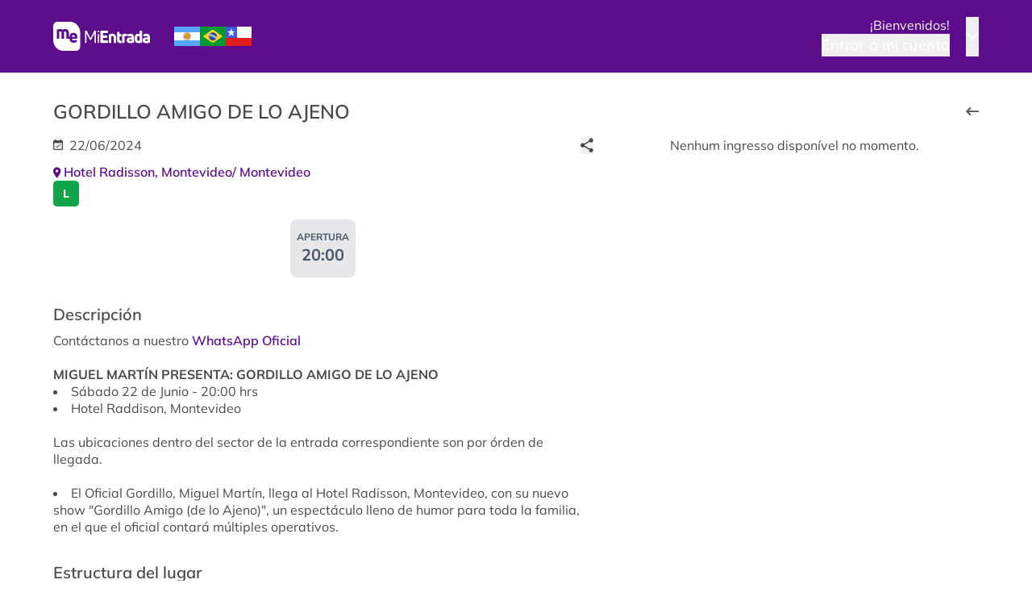

--- FILE ---
content_type: text/html; charset=UTF-8
request_url: https://mientrada.com.uy/evento/gordillo-amigo-de-lo-ajeno-23399
body_size: 91735
content:
<!doctype html>
<html lang="es">
<head>
    <meta charset="UTF-8">
    <meta name="viewport" content="width=device-width, initial-scale=1.0, maximum-scale=5.0, minimum-scale=1.0">

    <title>GORDILLO AMIGO DE LO AJENO - MI Entrada</title>
    <meta name="description" content="Compre su entrada para el evento GORDILLO AMIGO DE LO AJENO en MI Entrada para el día 22/06/2024">
    <link rel="icon" href="favicon.ico">
    <link rel="manifest" href="/manifest.json">

    
    <meta name="og:title" content="GORDILLO AMIGO DE LO AJENO - MI Entrada">
    <meta name="og:description" content="Compre su entrada para el evento GORDILLO AMIGO DE LO AJENO en MI Entrada para el día 22/06/2024">
    <meta name="og:locale" content="es">
    <meta name="og:type" content="activity">
    <meta name="og:image" content="https://me-gestao-imagens.s3.amazonaws.com/minhaentrada/gestao/fotos/23399_banner5.jpg">
    <meta name="twitter:card" content="summary">
    <meta name="twitter:image" content="https://me-gestao-imagens.s3.amazonaws.com/minhaentrada/gestao/fotos/23399_banner5.jpg">

    <meta name="domain" content="">        
    <meta name="idioma" content="es">
    <meta name="local" content="UY">
    <meta name="moeda" content="UYU">
    <meta name="formatoData" content="d/m/Y">
    <meta name="source-app" content="web">

    <link rel="apple-touch-icon" sizes="180x180" href="https://me-gestao-imagens.s3.amazonaws.com/minhaentrada/app/icons/180x180.png">
    <link rel="apple-touch-icon" sizes="167x167" href="https://me-gestao-imagens.s3.amazonaws.com/minhaentrada/app/icons/167x167.png">
    <link rel="apple-touch-icon" sizes="152x152" href="https://me-gestao-imagens.s3.amazonaws.com/minhaentrada/app/icons/152x152.png">
    <link rel="apple-touch-icon" sizes="120x120" href="https://me-gestao-imagens.s3.amazonaws.com/minhaentrada/app/icons/120x120.png">
    
    <meta name="theme-color" content="#5D0C8B">

    <meta name="apple-mobile-web-app-title" content="MI Entrada">
    <meta name="mobile-web-app-capable" content="yes">
    <meta name="apple-mobile-web-app-status-bar-style" content="black-translucent">

    <link href="https://mientrada.com.uy/css/app.css" rel="stylesheet">

    <style>
        :root {
            --color-primary: #5D0C8B;
            --color-primary-hover: #8e55ae;
            --color-primary-focus: #420962;
            --color-button: #5D0C8B;
            --color-button-hover: #8e55ae;
            --color-button-focus: #420962;
            --color-button-font: #FFFFFF;
            --color-link: #5D0C8B;
            --color-footer: #353535;
            --color-primary-gradient: linear-gradient(216.45deg, #62148f 12.07%, #9e6eba 96.94%);
            --color-footer-text: #FFF;
        }
    </style>

        <meta property="og:image:width" content="400">
    <meta property="og:image:height" content="400">
    <link href="https://mientrada.com.uy/css/detalhesEvento/index.css" rel="stylesheet">
    <!-- PIXEL -->
    
    <meta name="adopt-website-id" content="fc95e39a-4c02-4e6a-91d5-36dd4ea652d8" /> <script src="//tag.goadopt.io/injector.js?website_code=fc95e39a-4c02-4e6a-91d5-36dd4ea652d8" class="adopt-injector"></script>
                <script type="text/javascript" src="https://dash-app.me/tracker/v1/script.js?token=1|HDsKueHC4TXlnVgGEhupFuQPYkvesllr3EX2AwmE" defer></script>
                <!-- Google tag (gtag.js) --><script async src="https://www.googletagmanager.com/gtag/js?id=G-GEG4YFZLDG"></script><script>  window.dataLayer = window.dataLayer || [];  function gtag(){dataLayer.push(arguments);}  gtag('js', new Date());  gtag('config', 'G-GEG4YFZLDG');</script><!-- FIM Google tag (gtag.js) -->
    
</head>
<body>
    <div class="modal micromodal-slide " id="modal-login" aria-hidden="true">
    <button class="hidden" type="button">Utilizado para desativar autofocus nos botões</button>
    <div class="modal__overlay" tabindex="-1" >
        <div class="modal__container" role="dialog" aria-modal="true" aria-labelledby="modal-1-title">
            <header class="modal__header">
                <h3 class="modal__title modal-login-title text-xl">
                    
                </h3>
                <button class="modal__close zmdi zmdi-close zmdi-hc-1x"  type="button" aria-label="Close modal" data-modal-close="modal-login"></button>
            </header>
            <main class="modal__content modal-login-content">
                <div class="w-full">
    <h3 id="frase-login">Ingresar</h3>

    <div class="item-form mt-5">
        <span for="" class="font-bold uppercase fs-3-5">Usuario (Cédula de identidad)</span>
        <input id="input-login-modal" class="w-full" type="text">
    </div>

    <div class="item-form mt-4">
        <span for="" class="font-bold uppercase fs-3-5">Contraseña</span>
        <div class="relative">
            <input id="input-senha-modal" class="w-full absolute" type="password">
            <i class="zmdi zmdi-eye zmdi-hc-lg mostrar-senha-login absolute right-1.5 top-4 cursor-pointer" title="Mostrar senha" data-tipo="modal" data-title-troca="Ocultar senha"></i>
        </div>
    </div>

    <div class="flex justify-end mt-12">
        <button class="text-link font-bold cursor-pointer" data-modal-open="modal-esqueci-senha">Olvidé mi contraseña</button>
    </div>

    <div class="div-btn w-full mt-8">
        <button class="btn w-full" id="btn-logar" data-redirect-to="" data-need-usuario-verificado="">Entrar</button>
    </div>

            <div class="flex justify-center mt-8 mb-4">
            <span>O entra con</span>
        </div>
    
        <div class="flex">    
            <div class="mr-4 div-face border p-5 cursor-pointer flex items-center justify-center login-by-rede-social" data-rede-social="facebook">
                <svg width="29" height="29" viewBox="0 0 29 29" fill="none" xmlns="http://www.w3.org/2000/svg">
	<circle cx="14.5" cy="14.5" r="14.5" fill="#FFF"/>
	<path fill="#3B5998" d="M15.5312 20.6562H13.0625V14.5938H11V12.2188H13.0625V10.4688C13.0625 9.46875 13.3438 8.69792 13.9062 8.15625C14.4688 7.61458 15.2188 7.34375 16.1562 7.34375C16.9062 7.34375 17.5208 7.375 18 7.4375V9.53125L16.7188 9.5625C16.2604 9.5625 15.9479 9.65625 15.7812 9.84375C15.6146 10.0312 15.5312 10.3125 15.5312 10.6875V12.2188H17.9062L17.5938 14.5938H15.5312V20.6562Z"/>
</svg>
                <span class="ml-2.5">Facebook</span>
            </div>
            <div class="w-2/4 border p-5 cursor-pointer flex items-center justify-center login-by-rede-social" data-rede-social="google">
                <i class="zmdi zmdi-google icon-google-login"></i>
                <span class="ml-2.5">Google</span>
            </div>
        </div>
    
    <div class="flex flex-col items-center mt-4">
        <span>¿Eres nuevo por aquí?</span>
        <a href="/criar-conta" class="">Crear cuenta</a>
    </div>
</div>
            </main>
        </div>
    </div>
</div>

    <div class="modal micromodal-slide " id="modal-facial" aria-hidden="true">
    <button class="hidden" type="button">Utilizado para desativar autofocus nos botões</button>
    <div class="modal__overlay" tabindex="-1" >
        <div class="modal__container" role="dialog" aria-modal="true" aria-labelledby="modal-1-title">
            <header class="modal__header">
                <h3 class="modal__title modal-facial-title text-xl">
                    
                </h3>
                <button class="modal__close zmdi zmdi-close zmdi-hc-1x"  type="button" aria-label="Close modal" data-modal-close="modal-facial"></button>
            </header>
            <main class="modal__content modal-facial-content">
                <div class="w-full">
    <h3 id="frase-facial">frase.Cadastre sua facial</h3>
    <p>Antes de prosseguir com o cadastro, insira seu CPF e data de nascimento</p>
    <div class="item-form mt-5">
        <p for="" class="font-bold uppercase fs-3-5">Cédula de Identidad <span class="required text-sm text-red-600" title="Campo obligatorio">*</span></p>
        <input type="text" id="input-cpf-facial" class="masked mb-2.5 w-full" data-mask="###.###.###-##">
    </div>
    <div class="item-form mt-5">
        <p for="" class="font-bold uppercase fs-3-5">Fecha de Nacimiento <span class="required text-sm text-red-600" title="Campo obligatorio">*</span></p>
        <input type="text" id="input-dt-nascimento-facial"  class="masked mb-2.5 w-full" data-mask="##/##/####" />
    </div>
    <div id="facial-cadastrada" class="flex-none mr-2" style="display: none;">
        <div
            class="w-full gap-1 flex items-center justify-center text-center bg-green-100 text-green-800 border border-green-600 rounded-md mt-2.5">
            <svg width="14" height="15" viewBox="0 0 14 15" fill="none" xmlns="http://www.w3.org/2000/svg">
    <path d="M9.40625 6.1875L6.19609 9.25L4.59375 7.71875" stroke="#0D9946" stroke-width="1.25" stroke-linecap="round" stroke-linejoin="round"/>
    <path d="M7 12.75C9.8995 12.75 12.25 10.3995 12.25 7.5C12.25 4.60051 9.8995 2.25 7 2.25C4.10051 2.25 1.75 4.60051 1.75 7.5C1.75 10.3995 4.10051 12.75 7 12.75Z" stroke="#0D9946" stroke-width="1.25" stroke-linecap="round" stroke-linejoin="round"/>
</svg>
            <p class="font-bold text-green-600">Foto ya registrada!</p>
        </div>
    </div>
    <div class="div-btn flex gap-2 w-full mt-8">
         <button class="btn w-full" id="btn-facial-cadastro"
            data-redirect-to="">Continuar
        </button>
        <button class="btn btn-outline w-full" id="btn-facial-cancelar"
            data-redirect-to="">Cancelar
        </button>
    </div>
</div>
            </main>
        </div>
    </div>
</div>
    
    
    <div class="modal micromodal-slide " id="modal-regiao-eventos" aria-hidden="true">
    <button class="hidden" type="button">Utilizado para desativar autofocus nos botões</button>
    <div class="modal__overlay" tabindex="-1" data-modal-close=&quot;modal-regiao-eventos&quot;>
        <div class="modal__container" role="dialog" aria-modal="true" aria-labelledby="modal-1-title">
            <header class="modal__header">
                <h3 class="modal__title modal-regiao-eventos-title text-xl">
                    
                </h3>
                <button class="modal__close zmdi zmdi-close zmdi-hc-1x"  type="button" aria-label="Close modal" data-modal-close="modal-regiao-eventos"></button>
            </header>
            <main class="modal__content modal-regiao-eventos-content">
                <div>
    <h3>Mi ubicación</h3>
    <p class="mt-5 mb-7">Seleccione la ciudad donde desea encontrar el evento.</p>
    <div class="filtro-pedidos flex flex-col mb-5">
        <label for="seleciona-regiao">
            <span class="w-full uppercase font-bold text-xs mb-1">Departamentos</span>
        </label>
        <div class="container-estado max-h-1.5">
    <select name="estado" class="w-full" id="seleciona-regiao">
        <option value="" selected>Todos</option>
                                    <option value="RS" >RS - Brasil</option>
                            <option value="Canelones" >Canelones - Uruguai</option>
                            <option value="Colonia" >Colonia - Uruguai</option>
                            <option value="Maldonado" >Maldonado - Uruguai</option>
                            <option value="Montevideo" >Montevideo - Uruguai</option>
                            <option value="Paysandú" >Paysandú - Uruguai</option>
                            <option value="Rivera" >Rivera - Uruguai</option>
                            <option value="Soriano" >Soriano - Uruguai</option>
                            <option value="Tacuarembo" >Tacuarembo - Uruguai</option>
              
                  
    </select>
</div>
    </div>
    <div class="flex w-full justify-center">
        <button class="btn mt-64" id="btn-regiao-evento" disabled>Definir ubicación</button>
    </div>
</div>
            </main>
        </div>
    </div>
</div>

    
    <div class="modal micromodal-slide " id="modal-cadastrar-comprovante" aria-hidden="true">
    <button class="hidden" type="button">Utilizado para desativar autofocus nos botões</button>
    <div class="modal__overlay" tabindex="-1" data-modal-close=&quot;modal-cadastrar-comprovante&quot;>
        <div class="modal__container" role="dialog" aria-modal="true" aria-labelledby="modal-1-title">
            <header class="modal__header">
                <h3 class="modal__title modal-cadastrar-comprovante-title text-xl">
                    
                </h3>
                <button class="modal__close zmdi zmdi-close zmdi-hc-1x"  type="button" aria-label="Close modal" data-modal-close="modal-cadastrar-comprovante"></button>
            </header>
            <main class="modal__content modal-cadastrar-comprovante-content">
                <div class="max-w-lg">
    <h3>Registrar comprobante</h3>
    <p class="mt-4">frase.O titular dos dados é o único responsável pelo documento. Caso ocorra fraude o mesmo será denunciado e sujeito as penalidades da lei.</p>
    <p class="my-4"><b>frase.Insira abaixo, o arquivo de comprovante e digite o seu CPF para confirmar.</b></p>
    <div id="div-ticket" class="flex flex-col">
        <div id="div-ticket-info-wrapper" class="flex flex-col items-center p-3.5 ticket-border-x">
            <input type="file" id="cp-comprovante" accept="image/*,application/pdf" />
            <button type="button" id="mask-comprovante" data-change="frase.Anexar comprovante"><span class="pr-1.5 truncate">frase.Anexar comprovante</span> <i id="icon-cadastrar-comprovante" class="zmdi zmdi-upload"></i></button>
            <select id="select-tipo-comprovante">
                <option value="">Tipo do comprovante</option>
            </select>
            <input type="text" id="data-vencimento-comprovante" data-mask="##/##/####" class="masked" placeholder="Data de vencimento" >
            <input type="text" id="cpf-comprovante" data-mask="###.###.###-##" class="masked" placeholder="CPF" >
        </div>
        <div class="flex items-center justify-center">
            <div class="div-ticket-separador-ball div-ticket-separador-ball-left"></div>
            <div class="div-ticket-separador-line"></div>
            <div class="div-ticket-separador-ball"></div>
        </div>
        <div class="flex items-center justify-center p-3.5 ticket-border-x">
            <button id="btn-cadastrar-comprovante" class="btn">Registrar</button>
        </div>
    </div>
</div>
            </main>
        </div>
    </div>
</div>

    
    <div class="modal micromodal-slide " id="modal-esqueci-senha" aria-hidden="true">
    <button class="hidden" type="button">Utilizado para desativar autofocus nos botões</button>
    <div class="modal__overlay" tabindex="-1" >
        <div class="modal__container" role="dialog" aria-modal="true" aria-labelledby="modal-1-title">
            <header class="modal__header">
                <h3 class="modal__title modal-esqueci-senha-title text-xl">
                    
                </h3>
                <button class="modal__close zmdi zmdi-close zmdi-hc-1x"  type="button" aria-label="Close modal" data-modal-close="modal-esqueci-senha"></button>
            </header>
            <main class="modal__content modal-esqueci-senha-content">
                <div class="modal-esqueci-senha">
            <h2>Restablecer contraseña</h2>
            <div class="item-form mt-5">
                <span for="" class="font-bold uppercase fs-3-5">Cédula de identidad</span>
                <input id="input-cpf-esqueci-senha" class="w-full" type="text" autocomplete="off">
            </div>
            <div class="div-btn w-full mt-8">
                <button class="btn w-full" id="btn-continuar-esqueci-senha">Continuar</button>
            </div>
        </div>
            </main>
        </div>
    </div>
</div>

    
    <span class="hidden" id='open-modal-forma-envio-redefinir-senha' data-modal-open="modal-forma-envio-redefinir-senha"></span>
    <div class="modal micromodal-slide " id="modal-forma-envio-redefinir-senha" aria-hidden="true">
    <button class="hidden" type="button">Utilizado para desativar autofocus nos botões</button>
    <div class="modal__overlay" tabindex="-1" >
        <div class="modal__container" role="dialog" aria-modal="true" aria-labelledby="modal-1-title">
            <header class="modal__header">
                <h3 class="modal__title modal-forma-envio-redefinir-senha-title text-xl">
                    
                </h3>
                <button class="modal__close zmdi zmdi-close zmdi-hc-1x"  type="button" aria-label="Close modal" data-modal-close="modal-forma-envio-redefinir-senha"></button>
            </header>
            <main class="modal__content modal-forma-envio-redefinir-senha-content">
                
            </main>
        </div>
    </div>
</div>
  

    
    <div class="modal micromodal-slide " id="modal-busca-mobile" aria-hidden="true">
    <button class="hidden" type="button">Utilizado para desativar autofocus nos botões</button>
    <div class="modal__overlay" tabindex="-1" data-modal-close=&quot;modal-busca-mobile&quot;>
        <div class="modal__container" role="dialog" aria-modal="true" aria-labelledby="modal-1-title">
            <header class="modal__header">
                <h3 class="modal__title modal-busca-mobile-title text-xl">
                    Buscar
                </h3>
                <button class="modal__close zmdi zmdi-close zmdi-hc-1x"  type="button" aria-label="Close modal" data-modal-close="modal-busca-mobile"></button>
            </header>
            <main class="modal__content modal-busca-mobile-content">
                <h1 class="fs-10" id="titulo-busca">¿Qué estás buscando?</h1>

<div class="div-form">
    <div class="item-form">
        <span for="" class="font-bold uppercase fs-3-5">Buscar evento</span>
        <input id="input-busca-evento-mobile" class="w-full" type="text" placeholder="Evento, Artista, Categoría, Fecha">
    </div>
    
    <div class="item-form">
        <span for="" class="font-bold uppercase fs-3-5">Local</span>
        <input id="input-busca-local-evento-mobile" class="w-full" type="text" placeholder="Salas, ciudades">
    </div>
    
    <div class="div-btn div-btn-desktop">
        <button class="btn btn-buscar">Buscar</button>
    </div>
</div>

<div id="conteudo-component-eventos-relacionados-mobile">

</div>

<div class="div-btn div-btn-mobile">
    <button class="btn btn-buscar">Buscar</button>
</div>
            </main>
        </div>
    </div>
</div>

    
    <div class="modal micromodal-slide " id="modal-me-cash" aria-hidden="true">
    <button class="hidden" type="button">Utilizado para desativar autofocus nos botões</button>
    <div class="modal__overlay" tabindex="-1" data-modal-close=&quot;modal-me-cash&quot;>
        <div class="modal__container" role="dialog" aria-modal="true" aria-labelledby="modal-1-title">
            <header class="modal__header">
                <h3 class="modal__title modal-me-cash-title text-xl">
                    
                </h3>
                <button class="modal__close zmdi zmdi-close zmdi-hc-1x"  type="button" aria-label="Close modal" data-modal-close="modal-me-cash"></button>
            </header>
            <main class="modal__content modal-me-cash-content">
                <div class="flex flex-col gap-2">
    <h3 class="text-base font-bold">¡MECash!</h3>
    <div>
        <p class="text-base">ME Cash es tu billetera virtual para comprar productos de los eventos por adelantado y sin filas.</p>
        <p class="text-base">¡Descarga ahora la app y aprovecha sus ventajas!</p>
    </div>

    <div class="flex w-full gap-2">
        <a href="https://play.google.com/store/apps/details?id=br.com.minhaentrada.mecash" class="font-bold !text-[#494949] bg-white border border-[#494949] rounded-md p-3 flex gap-1 items-center w-full justify-center">
            <svg width="16" height="18" viewBox="0 0 16 18" fill="none" xmlns="http://www.w3.org/2000/svg">
    <path d="M7.25304 8.62459L0.313843 15.9899C0.314103 15.9914 0.314625 15.9927 0.314886 15.9942C0.527692 16.7939 1.25814 17.3828 2.12508 17.3828C2.47163 17.3828 2.797 17.2891 3.07603 17.1246L3.09819 17.1117L10.9091 12.6044L7.25304 8.62459Z" fill="#EA4335"/>
    <path d="M14.274 7.37034L14.2673 7.36578L10.8951 5.41085L7.09595 8.79157L10.9084 12.6035L14.2627 10.668C14.8508 10.3505 15.2501 9.73054 15.2501 9.01559C15.2501 8.30579 14.8562 7.68887 14.274 7.37034Z" fill="#FBBC04"/>
    <path d="M0.31364 2.01129C0.271926 2.16511 0.25 2.32623 0.25 2.49355V15.5083C0.25 15.6753 0.271665 15.837 0.313901 15.9902L7.49191 8.8134L0.31364 2.01129Z" fill="#4285F4"/>
    <path d="M7.30446 9L10.8962 5.40928L3.09408 0.885705C2.81049 0.715848 2.47952 0.61782 2.12534 0.61782C1.25841 0.61782 0.526975 1.20776 0.314103 2.00848C0.313843 2.00927 0.313843 2.00979 0.313843 2.0105L7.30446 9Z" fill="#34A853"/>
</svg>
            PlayStore
        </a>
        <a href="https://apps.apple.com/br/app/me-cash/id6499339298" class="font-bold !text-[#494949] bg-white border border-[#494949] rounded-md p-3 flex gap-1 items-center w-full justify-center">
            <svg width="20" height="20"
viewBox="0 0 16 20" fill="none" xmlns="http://www.w3.org/2000/svg">
    <path d="M12.7784 10.6041C12.7967 9.13742 13.5611 7.74959 14.7736 6.98137C14.0087 5.85553 12.7274 5.14172 11.3944 5.09874C9.97266 4.94495 8.59433 5.97548 7.86983 5.97548C7.13131 5.97548 6.01583 5.11401 4.81464 5.13948C3.24894 5.19161 1.78932 6.10896 1.02757 7.51961C-0.60988 10.4412 0.611511 14.7349 2.18005 17.0965C2.96483 18.2529 3.882 19.5446 5.08211 19.4988C6.25649 19.4486 6.69509 18.7271 8.11267 18.7271C9.51708 18.7271 9.92859 19.4988 11.153 19.4697C12.4132 19.4486 13.2072 18.3082 13.9644 17.1408C14.5283 16.3168 14.9622 15.4062 15.25 14.4425C13.7691 13.797 12.7801 12.2612 12.7784 10.6041Z" fill="#494949"/>
    <path d="M10.4656 3.54565C11.1527 2.69563 11.4912 1.60307 11.4092 0.5C10.3595 0.61362 9.38982 1.13064 8.69345 1.94805C8.01249 2.7467 7.65811 3.82003 7.72511 4.88094C8.77521 4.89208 9.80755 4.38908 10.4656 3.54565Z" fill="#494949"/>
</svg>
            AppStore
        </a>
    </div>

    <button class="btn" data-modal-close="modal-me-cash">¡OK!</button>
</div>
            </main>
        </div>
    </div>
</div>

    <div id="bg-geral" class="hidden justify-center items-center">
        <div class="spinner"></div>
    </div>

    <header class="bg-primary">
    <div id="topo" class="container flex items-center mx-auto py-5">
        <div class="flex flex-row justify-between w-full items-center">
                            <div class="voltar-topo">
                        <a class="flex items-center" href="/"> 
    <i class="zmdi zmdi-arrow-left text-button-font zmdi-hc-2x"></i> 
    <h4 class="text-button-font ml-4">Home</h4>
</a>    
                </div>
                        <div class="flex gap-2 md:gap-5 items-center">
                <div id="logo-topo" class="hidden md:block">
                    <a href="/">
                        <img class="logo-grupo-evento w-[150px]" src="https://me-gestao-imagens.s3.amazonaws.com/minhaentrada/logos-ticketeiras-grupos/logo-branca-mi.svg" alt="Logo" />
                    </a>
                </div>

                                    <div class="flex gap-1 md:gap-2">
                                                                                    <a href="https://mientradaargentina.com/">
                                    <svg width="32" height="24" viewBox="0 0 32 24" fill="none" xmlns="http://www.w3.org/2000/svg">
<g clip-path="url(#clip0_270_67321)">
<rect width="32" height="24" fill="white"/>
<path fill-rule="evenodd" clip-rule="evenodd" d="M0 0V24H32V0H0Z" fill="#F7FCFF"/>
<mask id="mask0_270_67321" style="mask-type:luminance" maskUnits="userSpaceOnUse" x="0" y="0" width="32" height="24">
<path fill-rule="evenodd" clip-rule="evenodd" d="M0 0V24H32V0H0Z" fill="white"/>
</mask>
<g mask="url(#mask0_270_67321)">
<path fill-rule="evenodd" clip-rule="evenodd" d="M0 0V7H32V0H0Z" fill="#58A5FF"/>
<path fill-rule="evenodd" clip-rule="evenodd" d="M0 17V24H32V17H0Z" fill="#58A5FF"/>
</g>
<path fill-rule="evenodd" clip-rule="evenodd" d="M15.2192 7.1278C15.1531 7.09579 15.0732 7.12272 15.0408 7.18796C14.8933 7.48458 15.0028 7.74595 15.092 7.95876L15.092 7.95878C15.1014 7.9812 15.1105 8.00309 15.1192 8.02442C15.1338 8.06069 15.1492 8.0969 15.1688 8.14154C15.1688 8.14152 15.2147 8.24528 15.2271 8.27404C15.2506 8.32872 15.2705 8.36966 15.2871 8.4037C15.3337 8.49958 15.3537 8.54068 15.3537 8.67969C15.3537 8.75066 15.352 8.83416 15.3501 8.92535L15.3501 8.9254C15.341 9.36396 15.3281 9.98041 15.4869 10.2375C15.5252 10.2995 15.7166 10.2019 15.7795 10.164C15.8424 10.1262 15.8188 9.92303 15.7804 9.86097C15.6202 9.60152 15.6203 9.07104 15.6204 8.70424L15.6204 8.67969C15.6204 8.49635 15.5915 8.43347 15.5274 8.29377C15.5114 8.25873 15.4931 8.21885 15.4724 8.17103C15.4595 8.14095 15.4131 8.036 15.4135 8.03702C15.3949 7.99452 15.3804 7.96051 15.3669 7.92695C15.3566 7.90152 15.343 7.87385 15.3283 7.84403C15.2608 7.70665 15.1709 7.52368 15.2802 7.30389C15.3126 7.23866 15.2853 7.15982 15.2192 7.1278ZM17.1732 7.20684C17.1249 7.15154 17.0408 7.14512 16.9854 7.19249C16.7338 7.4079 16.7324 7.69128 16.7314 7.92201V7.92204V7.92207V7.9221V7.92214V7.92217V7.92221V7.92224V7.92228V7.92231V7.92235V7.92238V7.92242V7.92245V7.92249C16.7313 7.94664 16.7311 7.97022 16.7307 7.99307C16.7301 8.03219 16.7301 8.07154 16.7307 8.12028L16.7307 8.12038L16.7307 8.12079C16.7308 8.12903 16.7324 8.23492 16.7325 8.26501C16.7329 8.32455 16.7352 8.37002 16.7371 8.40782C16.7426 8.51431 16.7449 8.55994 16.6906 8.6879C16.6629 8.75324 16.6287 8.82943 16.5913 8.91263L16.5913 8.91267C16.4115 9.31279 16.1588 9.87523 16.2045 10.1739C16.2156 10.246 16.4299 10.2309 16.5025 10.2206C16.5752 10.2104 16.6329 10.0141 16.6218 9.94201C16.5757 9.64057 16.7831 9.15232 16.9265 8.81471L16.9265 8.81471L16.9265 8.8147L16.9361 8.7921C17.0077 8.62334 17.0057 8.55418 17.0013 8.40054V8.40052V8.4005C17.0002 8.36197 16.9989 8.31813 16.9987 8.26607C16.9985 8.23331 16.9968 8.11858 16.9968 8.11969C16.9962 8.07328 16.9962 8.03633 16.9968 8.00014C16.9973 7.97271 16.9956 7.94193 16.9938 7.90875C16.9853 7.75591 16.974 7.55235 17.1605 7.39275C17.2159 7.34537 17.2215 7.26214 17.1732 7.20684ZM18.7556 7.92482C18.8246 7.90163 18.9002 7.93907 18.9243 8.00846C18.9484 8.07784 18.9119 8.15288 18.8429 8.17607C18.6102 8.2542 18.5444 8.44716 18.495 8.59204C18.4842 8.62349 18.4743 8.65267 18.4636 8.67792C18.4494 8.71124 18.4356 8.74552 18.4188 8.78875C18.4192 8.78772 18.3778 8.89473 18.3657 8.92518C18.3465 8.9734 18.3313 9.01442 18.3179 9.05048L18.3178 9.05062L18.3178 9.05069L18.3178 9.05071L18.3178 9.05073L18.3178 9.05075L18.3178 9.05081L18.3178 9.05082L18.3177 9.05085C18.2643 9.19495 18.2402 9.25982 18.1106 9.38946L18.0932 9.40682C17.8338 9.66613 17.4586 10.0411 17.3885 10.3379C17.3717 10.4089 17.2447 10.5693 17.1735 10.5515C17.1023 10.5338 16.8979 10.4676 16.9147 10.3966C16.9842 10.1026 17.4292 9.67573 17.7457 9.37208C17.8115 9.30892 17.8718 9.2511 17.922 9.2009C18.0203 9.10261 18.0352 9.05941 18.0701 8.95863C18.0824 8.92286 18.0973 8.87983 18.1193 8.8245C18.1309 8.79539 18.1718 8.68959 18.1718 8.68961C18.1895 8.6442 18.2042 8.60771 18.2195 8.57169C18.2285 8.55054 18.2375 8.52861 18.2467 8.50614L18.2467 8.50607L18.2467 8.50604L18.2467 8.50604C18.3341 8.29251 18.4415 8.03026 18.7556 7.92482ZM20.2498 9.43361C20.2547 9.36032 20.1999 9.29634 20.1272 9.2907C19.7969 9.26506 19.5956 9.4645 19.4317 9.62689L19.4317 9.62691L19.4316 9.62699L19.4313 9.6273C19.4142 9.64428 19.3974 9.66084 19.381 9.6767C19.3529 9.70388 19.3251 9.73172 19.291 9.7666C19.291 9.76658 19.212 9.84798 19.19 9.87026C19.1481 9.91259 19.1176 9.94639 19.0923 9.97449C19.0208 10.0537 18.9902 10.0876 18.8613 10.1397C18.7955 10.1662 18.7174 10.1959 18.6321 10.2283C18.2221 10.3842 17.6457 10.6032 17.4669 10.8467C17.4237 10.9055 17.5859 11.0463 17.6445 11.0904C17.7032 11.1346 17.8827 11.0366 17.9259 10.9778C18.1064 10.732 18.5983 10.5334 18.9385 10.3961L18.9612 10.3869C19.1312 10.3182 19.1787 10.2679 19.2842 10.1561C19.3107 10.1281 19.3408 10.0962 19.3774 10.0592C19.4005 10.0359 19.4804 9.95356 19.4796 9.95435C19.512 9.92115 19.5381 9.895 19.5642 9.86985C19.5839 9.8508 19.6045 9.82783 19.6266 9.80308L19.6266 9.80307L19.6266 9.80306C19.7287 9.68901 19.8647 9.53709 20.1094 9.55609C20.182 9.56173 20.2449 9.5069 20.2498 9.43361ZM20.8561 11.0488C20.9213 11.0813 20.9483 11.1612 20.9163 11.2273C20.8842 11.2934 20.8054 11.3207 20.7402 11.2882C20.5204 11.1789 20.3374 11.2689 20.2 11.3364L20.2 11.3364C20.1702 11.351 20.1425 11.3646 20.1171 11.3749C20.0836 11.3885 20.0495 11.4029 20.007 11.4216C20.0081 11.4211 19.9031 11.4675 19.873 11.4805C19.8252 11.5011 19.7853 11.5194 19.7503 11.5355L19.7503 11.5355C19.6106 11.5996 19.5477 11.6284 19.3644 11.6284L19.3398 11.6284C18.973 11.6283 18.4425 11.6282 18.1831 11.7885C18.121 11.8268 17.9178 11.8504 17.88 11.7875C17.8422 11.7246 17.7445 11.5333 17.8066 11.495C18.0637 11.3362 18.6801 11.349 19.1187 11.3581L19.1187 11.3581C19.2099 11.36 19.2934 11.3618 19.3644 11.3618C19.5034 11.3618 19.5445 11.3418 19.6404 11.2951C19.6744 11.2786 19.7153 11.2587 19.77 11.2351C19.7988 11.2227 19.9025 11.1768 19.9025 11.1768C19.9472 11.1573 19.9834 11.1419 20.0196 11.1272C20.041 11.1186 20.0629 11.1094 20.0853 11.1L20.0853 11.1C20.2981 11.0109 20.5595 10.9013 20.8561 11.0488ZM20.8369 13.1637C20.8922 13.1154 20.8986 13.0313 20.8513 12.976C20.6359 12.7243 20.3525 12.723 20.1217 12.7219H20.1217H20.1217H20.1217H20.1216C20.0973 12.7218 20.0737 12.7217 20.0507 12.7213C20.0116 12.7206 19.9722 12.7206 19.9235 12.7212L19.9234 12.7212H19.9233C19.9191 12.7213 19.8094 12.7229 19.7787 12.7231C19.7192 12.7234 19.6737 12.7257 19.6359 12.7277C19.5294 12.7331 19.4838 12.7355 19.3559 12.6811C19.2905 12.6534 19.2143 12.6192 19.1311 12.5818L19.1311 12.5818C18.731 12.402 18.1685 12.1494 17.8699 12.1951C17.7978 12.2061 17.8129 12.4204 17.8231 12.4931C17.8334 12.5657 18.0297 12.6234 18.1017 12.6124C18.4032 12.5662 18.8914 12.7736 19.2291 12.917L19.2517 12.9266C19.4204 12.9983 19.4896 12.9963 19.6432 12.9918H19.6432H19.6433H19.6433C19.6818 12.9907 19.7256 12.9895 19.7777 12.9892C19.8104 12.989 19.9252 12.9873 19.9241 12.9873C19.9705 12.9868 20.0074 12.9867 20.0436 12.9874C20.071 12.9878 20.1018 12.9861 20.135 12.9843C20.2878 12.9758 20.4914 12.9646 20.651 13.151C20.6984 13.2064 20.7816 13.2121 20.8369 13.1637ZM20.1119 14.73C20.1351 14.7991 20.0977 14.8746 20.0283 14.8987C19.9589 14.9228 19.8839 14.8864 19.8607 14.8173C19.7826 14.5846 19.5896 14.5188 19.4447 14.4694C19.4133 14.4587 19.3841 14.4488 19.3588 14.438C19.3255 14.4239 19.2912 14.4101 19.248 14.3932C19.249 14.3936 19.142 14.3522 19.1116 14.3401C19.0632 14.3209 19.0221 14.3056 18.9859 14.2922L18.9859 14.2922C18.8418 14.2388 18.7769 14.2147 18.6473 14.085L18.6299 14.0677C18.3706 13.8083 17.9956 13.4331 17.6988 13.3629C17.6279 13.3461 17.4675 13.2191 17.4852 13.1479C17.5029 13.0767 17.5692 12.8724 17.6402 12.8891C17.9342 12.9587 18.361 13.4036 18.6647 13.7202L18.6647 13.7202L18.6647 13.7202L18.6649 13.7204C18.7279 13.7861 18.7857 13.8463 18.8359 13.8965C18.9342 13.9948 18.9774 14.0097 19.0781 14.0445C19.1139 14.0569 19.1569 14.0718 19.2123 14.0938C19.2414 14.1053 19.3472 14.1463 19.3472 14.1463C19.3926 14.164 19.4291 14.1787 19.4651 14.194C19.4863 14.203 19.5082 14.212 19.5307 14.2212C19.7443 14.3086 20.0065 14.416 20.1119 14.73ZM18.5905 16.2121C18.6638 16.217 18.7278 16.1621 18.7335 16.0895C18.7591 15.7592 18.5597 15.5579 18.3973 15.394C18.3802 15.3767 18.3634 15.3599 18.3475 15.3433C18.3203 15.3152 18.2924 15.2874 18.2576 15.2533C18.2576 15.2533 18.1762 15.1743 18.1539 15.1523C18.1116 15.1104 18.0778 15.0799 18.0497 15.0546L18.0497 15.0546C17.9705 14.9831 17.9366 14.9525 17.8845 14.8236C17.8579 14.7578 17.8282 14.6797 17.7958 14.5944C17.64 14.1844 17.421 13.608 17.1775 13.4292C17.1187 13.386 16.9778 13.5482 16.9337 13.6068C16.8896 13.6655 16.9876 13.845 17.0464 13.8882C17.2921 14.0687 17.4907 14.5606 17.6281 14.9008L17.6373 14.9235C17.7059 15.0935 17.7562 15.141 17.868 15.2465C17.896 15.273 17.9279 15.3031 17.965 15.3397C17.9883 15.3628 18.0706 15.4427 18.0698 15.4419C18.103 15.4743 18.1292 15.5004 18.1543 15.5265C18.1734 15.5462 18.1963 15.5668 18.2211 15.5889L18.2211 15.5889C18.3352 15.691 18.4871 15.827 18.4681 16.0717C18.4624 16.1443 18.5173 16.2072 18.5905 16.2121ZM16.959 16.812C16.9266 16.8772 16.8467 16.9042 16.7806 16.8721C16.7145 16.8401 16.6872 16.7613 16.7196 16.696C16.8289 16.4763 16.739 16.2933 16.6715 16.1559L16.6715 16.1559L16.6715 16.1559C16.6568 16.1261 16.6432 16.0984 16.633 16.073C16.6194 16.0394 16.6049 16.0054 16.5863 15.9629C16.5867 15.9639 16.5403 15.859 16.5274 15.8289C16.5068 15.7811 16.4885 15.7412 16.4724 15.7062C16.4083 15.5665 16.3794 15.5036 16.3794 15.3203L16.3794 15.2957C16.3795 14.9289 16.3796 14.3984 16.2194 14.139C16.1811 14.0769 16.1575 13.8737 16.2203 13.8359C16.2832 13.7981 16.4746 13.7004 16.5129 13.7625C16.6717 14.0195 16.6588 14.636 16.6497 15.0745L16.6497 15.0746C16.6478 15.1658 16.6461 15.2493 16.6461 15.3203C16.6461 15.4593 16.6661 15.5004 16.7127 15.5962C16.7293 15.6303 16.7492 15.6712 16.7728 15.7259C16.7852 15.7547 16.831 15.8584 16.831 15.8584C16.8506 15.903 16.866 15.9392 16.8807 15.9755C16.8893 15.9969 16.8984 16.0187 16.9078 16.0412L16.9078 16.0412C16.997 16.254 17.1065 16.5154 16.959 16.812ZM14.8266 16.7931C14.875 16.8484 14.959 16.8548 15.0144 16.8075C15.266 16.592 15.2674 16.3087 15.2684 16.0779V16.0779V16.0779V16.0778V16.0778V16.0777C15.2686 16.0535 15.2687 16.0298 15.2691 16.0069C15.2698 15.9678 15.2697 15.9284 15.2691 15.8797L15.2691 15.8796C15.2691 15.8757 15.2675 15.7657 15.2673 15.7349C15.267 15.6754 15.2646 15.6299 15.2627 15.5921L15.2627 15.5921C15.2572 15.4856 15.2549 15.44 15.3092 15.312C15.3369 15.2467 15.3712 15.1705 15.4085 15.0873L15.4085 15.0873C15.5883 14.6871 15.841 14.1247 15.7953 13.826C15.7842 13.754 15.5699 13.7691 15.4973 13.7793C15.4246 13.7896 15.3669 13.9858 15.378 14.0579C15.4241 14.3594 15.2167 14.8476 15.0733 15.1852L15.0637 15.2078C14.9921 15.3766 14.9941 15.4458 14.9985 15.5994C14.9996 15.6379 15.0009 15.6818 15.0012 15.7339C15.0013 15.7666 15.003 15.8814 15.003 15.8803C15.0036 15.9267 15.0036 15.9636 15.003 15.9998C15.0025 16.0272 15.0042 16.058 15.006 16.0912C15.0145 16.244 15.0258 16.4476 14.8393 16.6072C14.784 16.6546 14.7783 16.7378 14.8266 16.7931ZM13.2442 16.0751C13.1752 16.0983 13.0996 16.0609 13.0755 15.9915C13.0514 15.9221 13.0879 15.8471 13.1569 15.8239C13.3896 15.7457 13.4554 15.5528 13.5048 15.4079C13.5156 15.3765 13.5255 15.3473 13.5362 15.322C13.5504 15.2887 13.5642 15.2544 13.5811 15.2112C13.5807 15.2122 13.6221 15.1052 13.6342 15.0748C13.6534 15.0264 13.6687 14.9852 13.6821 14.9491L13.6821 14.9491C13.7355 14.805 13.7596 14.7401 13.8892 14.6105L13.9066 14.5931L13.9066 14.5931C14.166 14.3338 14.5412 13.9588 14.6114 13.662C14.6281 13.591 14.7551 13.4307 14.8263 13.4484C14.8975 13.4661 15.1019 13.5324 15.0851 13.6033C15.0156 13.8974 14.5707 14.3242 14.2541 14.6279L14.2541 14.6279L14.254 14.628L14.254 14.628L14.2539 14.6281L14.2538 14.6281C14.1881 14.6912 14.1279 14.7489 14.0778 14.799C13.9795 14.8973 13.9646 14.9405 13.9297 15.0413L13.9297 15.0413C13.9174 15.0771 13.9025 15.1201 13.8805 15.1754C13.8689 15.2045 13.828 15.3104 13.828 15.3103C13.8103 15.3557 13.7956 15.3922 13.7803 15.4282C13.7713 15.4494 13.7623 15.4714 13.7531 15.4939C13.6657 15.7074 13.5583 15.9697 13.2442 16.0751ZM11.7632 14.5903C11.7596 14.6637 11.8156 14.7267 11.8883 14.731C12.219 14.7509 12.4168 14.548 12.5778 14.3828C12.5948 14.3653 12.6114 14.3484 12.6276 14.3321C12.6553 14.3044 12.6826 14.2761 12.7161 14.2406C12.716 14.2406 12.7936 14.1579 12.8153 14.1352C12.8564 14.0922 12.8863 14.0578 12.9111 14.0293C12.9812 13.9489 13.0112 13.9144 13.1392 13.8601C13.2045 13.8324 13.2819 13.8014 13.3666 13.7675L13.3667 13.7675L13.3668 13.7675C13.774 13.6045 14.3465 13.3754 14.5211 13.1288C14.5632 13.0693 14.3986 12.9313 14.3392 12.8882C14.2798 12.8451 14.102 12.9463 14.0598 13.0058C13.8836 13.2547 13.3953 13.4618 13.0576 13.6051L13.035 13.6147C12.8662 13.6863 12.8196 13.7374 12.7161 13.851C12.6901 13.8795 12.6605 13.9119 12.6246 13.9496C12.6019 13.9733 12.5235 14.057 12.5242 14.0562C12.4924 14.09 12.4667 14.1166 12.4411 14.1422C12.4217 14.1615 12.4016 14.1849 12.3799 14.21C12.2798 14.3258 12.1465 14.4801 11.9015 14.4654C11.8287 14.461 11.7668 14.5169 11.7632 14.5903ZM11.1437 12.9511C11.0785 12.9187 11.0515 12.8388 11.0836 12.7727C11.1156 12.7066 11.1944 12.6793 11.2596 12.7117C11.4794 12.821 11.6624 12.7311 11.7998 12.6636L11.7998 12.6636C11.8296 12.6489 11.8573 12.6353 11.8827 12.625C11.9163 12.6115 11.9503 12.597 11.9928 12.5784C11.9918 12.5788 12.0967 12.5324 12.1268 12.5194C12.1745 12.4989 12.2143 12.4806 12.2493 12.4646L12.2494 12.4645L12.2495 12.4645L12.2495 12.4645C12.3892 12.4004 12.4521 12.3715 12.6354 12.3715L12.66 12.3715C13.0268 12.3716 13.5573 12.3717 13.8167 12.2115C13.8788 12.1731 14.082 12.1495 14.1198 12.2124C14.1576 12.2753 14.2553 12.4667 14.1932 12.505C13.9362 12.6637 13.3197 12.6509 12.8812 12.6418L12.8811 12.6418C12.7899 12.6399 12.7064 12.6382 12.6354 12.6382C12.4964 12.6382 12.4553 12.6582 12.3594 12.7048C12.3254 12.7214 12.2845 12.7413 12.2298 12.7648C12.201 12.7772 12.0973 12.8231 12.0973 12.8231C12.0526 12.8427 12.0164 12.8581 11.9802 12.8727C11.9588 12.8814 11.937 12.8905 11.9145 12.8999L11.9145 12.8999C11.7017 12.9891 11.4403 13.0986 11.1437 12.9511ZM11.1629 10.8362C11.1076 10.8846 11.1012 10.9686 11.1486 11.024C11.364 11.2756 11.6473 11.277 11.8781 11.278H11.8781H11.8781C11.9024 11.2782 11.9261 11.2783 11.9491 11.2787C11.9882 11.2794 12.0276 11.2793 12.0763 11.2787L12.0764 11.2787L12.0768 11.2787C12.0847 11.2786 12.1909 11.2771 12.2211 11.2769C12.2806 11.2766 12.3261 11.2742 12.3638 11.2723H12.3639L12.3639 11.2723C12.4704 11.2668 12.516 11.2645 12.644 11.3188C12.7093 11.3465 12.7855 11.3808 12.8687 11.4181C13.2689 11.5979 13.8313 11.8506 14.13 11.8049C14.202 11.7938 14.1869 11.5795 14.1767 11.5069C14.1664 11.4342 13.9702 11.3765 13.8981 11.3876C13.5966 11.4337 13.1084 11.2263 12.7708 11.0829L12.7482 11.0733C12.5794 11.0017 12.5102 11.0037 12.3566 11.0081C12.3181 11.0092 12.2742 11.0105 12.2221 11.0108C12.1894 11.0109 12.0746 11.0126 12.0757 11.0126C12.0293 11.0132 11.9924 11.0132 11.9562 11.0126C11.9288 11.0121 11.898 11.0138 11.8648 11.0156H11.8648H11.8648C11.712 11.0241 11.5084 11.0354 11.3488 10.8489C11.3014 10.7936 11.2182 10.7879 11.1629 10.8362ZM11.8879 9.26991C11.8647 9.20085 11.9021 9.12531 11.9715 9.1012C12.0409 9.0771 12.1159 9.11354 12.1391 9.18261C12.2173 9.4153 12.4102 9.4811 12.5551 9.53051C12.5865 9.54123 12.6157 9.55118 12.641 9.5619C12.6743 9.57604 12.7086 9.58986 12.7518 9.60673C12.7508 9.60633 12.8578 9.64773 12.8882 9.65983C12.9366 9.67907 12.9777 9.69432 13.0139 9.70773L13.0139 9.70773C13.158 9.76119 13.2229 9.78525 13.3525 9.91489L13.3699 9.93226C13.6292 10.1917 14.0042 10.5669 14.301 10.637C14.3719 10.6538 14.5323 10.7808 14.5146 10.852C14.4969 10.9232 14.4306 11.1276 14.3596 11.1108C14.0656 11.0413 13.6388 10.5963 13.3351 10.2798L13.3351 10.2798C13.272 10.2139 13.2141 10.1536 13.1639 10.1035C13.0657 10.0052 13.0225 9.99023 12.9217 9.95541L12.9217 9.95541C12.8859 9.94305 12.8429 9.92818 12.7876 9.90618C12.7584 9.89461 12.6526 9.85368 12.6527 9.85369C12.6072 9.83597 12.5708 9.82126 12.5347 9.80597C12.5136 9.79698 12.4916 9.78798 12.4691 9.77877C12.2556 9.69134 11.9933 9.58395 11.8879 9.26991ZM13.4093 7.78782C13.336 7.7829 13.272 7.8378 13.2664 7.91044C13.2407 8.24071 13.4402 8.44203 13.6025 8.60594C13.6197 8.62322 13.6364 8.64008 13.6524 8.65663C13.6795 8.68477 13.7074 8.71257 13.7423 8.74663C13.7422 8.74661 13.8236 8.82563 13.8459 8.84766C13.8882 8.88952 13.922 8.92002 13.9501 8.94538C14.0293 9.01682 14.0632 9.04743 14.1153 9.17632C14.1419 9.24214 14.1716 9.32022 14.204 9.40551C14.3598 9.81554 14.5788 10.3919 14.8224 10.5708C14.8811 10.614 15.022 10.4517 15.0661 10.3931C15.1102 10.3345 15.0122 10.1549 14.9535 10.1117C14.7077 9.93121 14.5091 9.43931 14.3717 9.09919C14.3687 9.09152 14.3656 9.08393 14.3626 9.07642C14.2939 8.90644 14.2436 8.85894 14.1318 8.75343C14.1038 8.72696 14.0719 8.69684 14.0348 8.66022C14.0115 8.63719 13.9292 8.55727 13.93 8.55804C13.8968 8.52562 13.8707 8.49951 13.8455 8.47347C13.8265 8.45374 13.8035 8.43318 13.7787 8.41102C13.6647 8.30893 13.5127 8.17297 13.5317 7.92825C13.5374 7.85561 13.4826 7.79273 13.4093 7.78782Z" fill="#FFC125"/>
<path d="M15.0408 7.18796L14.9736 7.15457V7.15457L15.0408 7.18796ZM15.092 7.95876L15.1613 7.93017L15.1611 7.92978L15.092 7.95876ZM15.092 7.95878L15.0226 7.98737L15.0228 7.98776L15.092 7.95878ZM15.1192 8.02442L15.0496 8.05252L15.0496 8.05252L15.1192 8.02442ZM15.1688 8.14154L15.1001 8.17167L15.2375 8.11146L15.1688 8.14154ZM15.2271 8.27404L15.1582 8.30373V8.30373L15.2271 8.27404ZM15.2871 8.4037L15.2197 8.4365L15.2871 8.4037ZM15.3501 8.92535L15.4251 8.92738L15.4251 8.92691L15.3501 8.92535ZM15.3501 8.9254L15.2751 8.92338L15.2751 8.92385L15.3501 8.9254ZM15.4869 10.2375L15.5507 10.1981V10.1981L15.4869 10.2375ZM15.7804 9.86097L15.8442 9.82156V9.82156L15.7804 9.86097ZM15.6204 8.70424L15.6954 8.70426V8.70425L15.6204 8.70424ZM15.6204 8.67969L15.6954 8.6797V8.67969H15.6204ZM15.5274 8.29377L15.5956 8.26249V8.26249L15.5274 8.29377ZM15.4724 8.17103L15.5413 8.14134L15.4724 8.17103ZM15.4135 8.03702L15.3448 8.06714L15.4822 8.00691L15.4135 8.03702ZM15.3669 7.92695L15.2973 7.95505V7.95505L15.3669 7.92695ZM15.3283 7.84403L15.261 7.87711V7.87711L15.3283 7.84403ZM15.2802 7.30389L15.3474 7.33729V7.33729L15.2802 7.30389ZM16.9854 7.19249L16.9367 7.13551V7.13551L16.9854 7.19249ZM17.1732 7.20684L17.1167 7.2562V7.2562L17.1732 7.20684ZM16.7314 7.92201L16.6564 7.92166V7.92201H16.7314ZM16.7314 7.92249L16.8064 7.92284V7.92249H16.7314ZM16.7307 7.99307L16.6558 7.99176L16.6558 7.99177L16.7307 7.99307ZM16.7307 8.12028L16.6557 8.12117L16.6557 8.12135L16.7307 8.12028ZM16.7307 8.12038L16.6557 8.12145L16.6557 8.12152L16.7307 8.12038ZM16.7307 8.12079L16.8057 8.11968L16.8057 8.11965L16.7307 8.12079ZM16.7325 8.26501L16.8075 8.2646V8.2646L16.7325 8.26501ZM16.7371 8.40782L16.6622 8.41166V8.41166L16.7371 8.40782ZM16.6906 8.6879L16.6216 8.6586V8.6586L16.6906 8.6879ZM16.5913 8.91263L16.5229 8.8819L16.5229 8.88191L16.5913 8.91263ZM16.5913 8.91267L16.6597 8.9434L16.6597 8.94339L16.5913 8.91267ZM16.2045 10.1739L16.2787 10.1625V10.1625L16.2045 10.1739ZM16.5025 10.2206L16.4921 10.1463L16.5025 10.2206ZM16.6218 9.94201L16.5477 9.95335V9.95335L16.6218 9.94201ZM16.9265 8.81471L16.9955 8.84404L16.9961 8.84257L16.9265 8.81471ZM16.9265 8.81471L16.8572 8.78603L16.8569 8.78685L16.9265 8.81471ZM16.9265 8.8147L16.8575 8.78539L16.8572 8.78603L16.9265 8.8147ZM16.9361 8.7921L17.0051 8.82141L17.0051 8.8214L16.9361 8.7921ZM17.0013 8.40054H16.9263L16.9263 8.4027L17.0013 8.40054ZM17.0013 8.4005H17.0763L17.0763 8.39834L17.0013 8.4005ZM16.9987 8.26607L17.0737 8.26565V8.26565L16.9987 8.26607ZM16.9968 8.11969L16.9218 8.12059L17.0718 8.1188L16.9968 8.11969ZM16.9968 8.00014L17.0718 8.00144V8.00144L16.9968 8.00014ZM16.9938 7.90875L17.0687 7.9046L16.9938 7.90875ZM17.1605 7.39275L17.1117 7.33577V7.33577L17.1605 7.39275ZM18.9243 8.00846L18.8534 8.03307L18.9243 8.00846ZM18.7556 7.92482L18.7794 7.99592V7.99592L18.7556 7.92482ZM18.8429 8.17607L18.819 8.10497L18.8429 8.17607ZM18.495 8.59204L18.566 8.61625V8.61625L18.495 8.59204ZM18.4636 8.67792L18.5326 8.70723L18.5326 8.70723L18.4636 8.67792ZM18.3657 8.92518L18.4353 8.95288L18.4353 8.95288L18.3657 8.92518ZM18.3179 9.05048L18.2476 9.02439L18.2475 9.02462L18.3179 9.05048ZM18.3178 9.05062L18.2474 9.02476L18.2473 9.02499L18.3178 9.05062ZM18.3178 9.05069L18.3878 9.07777L18.3883 9.07632L18.3178 9.05069ZM18.3178 9.05071L18.2478 9.02361L18.2468 9.02663L18.3178 9.05071ZM18.3178 9.05073L18.3887 9.07518L18.3888 9.07481L18.3178 9.05073ZM18.3178 9.05075L18.388 9.07724L18.3887 9.0752L18.3178 9.05075ZM18.3178 9.05081L18.2476 9.02432L18.2471 9.02568L18.3178 9.05081ZM18.3178 9.05082L18.3881 9.07675L18.3884 9.07595L18.3178 9.05082ZM18.3177 9.05085L18.3881 9.07694L18.3881 9.07678L18.3177 9.05085ZM18.1106 9.38946L18.1636 9.4425L18.1636 9.44249L18.1106 9.38946ZM18.0932 9.40682L18.1462 9.45987L18.1462 9.45986L18.0932 9.40682ZM17.3885 10.3379L17.4614 10.3552V10.3552L17.3885 10.3379ZM17.1735 10.5515L17.1916 10.4788L17.1916 10.4788L17.1735 10.5515ZM16.9147 10.3966L16.8417 10.3793V10.3793L16.9147 10.3966ZM17.7457 9.37208L17.6938 9.31795L17.7457 9.37208ZM18.0701 8.95863L17.9992 8.93414L18.0701 8.95863ZM18.1193 8.8245L18.0496 8.79679L18.0496 8.7968L18.1193 8.8245ZM18.1718 8.68961L18.1019 8.66234L18.2416 8.71699L18.1718 8.68961ZM18.2195 8.57169L18.2885 8.601L18.2885 8.601L18.2195 8.57169ZM18.2467 8.50614L18.1775 8.47724L18.1773 8.47772L18.2467 8.50614ZM18.2467 8.50607L18.1776 8.47697L18.1775 8.47717L18.2467 8.50607ZM18.2467 8.50604L18.3159 8.53518L18.3172 8.53167L18.2467 8.50604ZM18.2467 8.50604L18.1772 8.47759L18.1762 8.4804L18.2467 8.50604ZM20.1272 9.2907L20.133 9.21593L20.1272 9.2907ZM20.2498 9.43361L20.3247 9.43863V9.43863L20.2498 9.43361ZM19.4317 9.62689L19.3789 9.57361L19.3787 9.57386L19.4317 9.62689ZM19.4317 9.62691L19.3787 9.57388L19.3784 9.57412L19.4317 9.62691ZM19.4316 9.62699L19.4844 9.68027L19.4849 9.67979L19.4316 9.62699ZM19.4313 9.6273L19.4841 9.68059L19.4841 9.68058L19.4313 9.6273ZM19.381 9.6767L19.3289 9.62275V9.62275L19.381 9.6767ZM19.291 9.7666L19.2373 9.71426L19.3447 9.819L19.291 9.7666ZM19.19 9.87026L19.1367 9.81752L19.1367 9.81752L19.19 9.87026ZM19.0923 9.97449L19.1479 10.0247V10.0247L19.0923 9.97449ZM18.8613 10.1397L18.8332 10.0701H18.8332L18.8613 10.1397ZM18.6321 10.2283L18.6055 10.1582L18.6321 10.2283ZM17.4669 10.8467L17.4064 10.8023L17.4064 10.8023L17.4669 10.8467ZM17.6445 11.0904L17.5994 11.1504L17.5994 11.1504L17.6445 11.0904ZM17.9259 10.9778L17.8655 10.9334H17.8655L17.9259 10.9778ZM18.9385 10.3961L18.9665 10.4656L18.9665 10.4656L18.9385 10.3961ZM18.9612 10.3869L18.9893 10.4564L18.9893 10.4564L18.9612 10.3869ZM19.2842 10.1561L19.3388 10.2076V10.2076L19.2842 10.1561ZM19.3774 10.0592L19.4308 10.1119L19.4308 10.1119L19.3774 10.0592ZM19.4796 9.95435L19.4259 9.90195L19.5333 10.0068L19.4796 9.95435ZM19.5642 9.86985L19.5121 9.8159V9.8159L19.5642 9.86985ZM19.6266 9.80308L19.572 9.75167L19.5707 9.75307L19.6266 9.80308ZM19.6266 9.80307L19.6817 9.85489L19.6873 9.84719L19.6266 9.80307ZM19.6266 9.80306L19.5705 9.75279L19.566 9.75895L19.6266 9.80306ZM20.1094 9.55609L20.1152 9.48132L20.1094 9.55609ZM20.8561 11.0488L20.8227 11.116H20.8227L20.8561 11.0488ZM20.7402 11.2882L20.7736 11.2211L20.7736 11.2211L20.7402 11.2882ZM20.2 11.3364L20.167 11.2691L20.1665 11.2693L20.2 11.3364ZM20.2 11.3364L20.2331 11.4037L20.2336 11.4035L20.2 11.3364ZM20.1171 11.3749L20.089 11.3054L20.089 11.3054L20.1171 11.3749ZM20.007 11.4216L19.9769 11.3529L20.0371 11.4903L20.007 11.4216ZM19.873 11.4805L19.9027 11.5494V11.5494L19.873 11.4805ZM19.7503 11.5355L19.719 11.4673L19.7168 11.4684L19.7503 11.5355ZM19.7503 11.5355L19.7816 11.6037L19.7838 11.6026L19.7503 11.5355ZM19.3644 11.6284L19.3644 11.7034H19.3644V11.6284ZM19.3398 11.6284L19.3398 11.7034H19.3398L19.3398 11.6284ZM18.1831 11.7885L18.1437 11.7247L18.1831 11.7885ZM17.88 11.7875L17.9443 11.7489L17.88 11.7875ZM17.8066 11.495L17.846 11.5588L17.8066 11.495ZM19.1187 11.3581L19.1206 11.2832L19.1202 11.2832L19.1187 11.3581ZM19.1187 11.3581L19.1167 11.4331L19.1172 11.4331L19.1187 11.3581ZM19.6404 11.2951L19.6732 11.3626L19.6404 11.2951ZM19.77 11.2351L19.7403 11.1662H19.7403L19.77 11.2351ZM19.9025 11.1768L19.8723 11.1082L19.9326 11.2455L19.9025 11.1768ZM20.0196 11.1272L19.9915 11.0577V11.0577L20.0196 11.1272ZM20.0853 11.1L20.0574 11.0304L20.0563 11.0309L20.0853 11.1ZM20.0853 11.1L20.1132 11.1697L20.1143 11.1692L20.0853 11.1ZM20.8513 12.976L20.9082 12.9272L20.8513 12.976ZM20.1217 12.7219L20.1221 12.6469H20.1217V12.7219ZM20.1216 12.7219L20.1213 12.7969H20.1216V12.7219ZM20.0507 12.7213L20.052 12.6463L20.052 12.6463L20.0507 12.7213ZM19.9235 12.7212L19.9226 12.6462L19.9225 12.6462L19.9235 12.7212ZM19.9234 12.7212V12.7962L19.9244 12.7962L19.9234 12.7212ZM19.9233 12.7212V12.6462L19.9222 12.6462L19.9233 12.7212ZM19.7787 12.7231L19.7792 12.7981L19.7787 12.7231ZM19.6359 12.7277L19.6321 12.6528H19.6321L19.6359 12.7277ZM19.3559 12.6811L19.3852 12.6121L19.3559 12.6811ZM19.1311 12.5818L19.0994 12.6498L19.1004 12.6502L19.1311 12.5818ZM19.1311 12.5818L19.1628 12.5138L19.1618 12.5134L19.1311 12.5818ZM17.8699 12.1951L17.8812 12.2692L17.8699 12.1951ZM17.8231 12.4931L17.7489 12.5035V12.5035L17.8231 12.4931ZM18.1017 12.6124L18.0904 12.5382H18.0904L18.1017 12.6124ZM19.2291 12.917L19.1997 12.986L19.1997 12.9861L19.2291 12.917ZM19.2517 12.9266L19.2223 12.9957L19.2224 12.9957L19.2517 12.9266ZM19.6432 12.9918V12.9168L19.6411 12.9169L19.6432 12.9918ZM19.6433 12.9918V13.0669L19.6454 13.0668L19.6433 12.9918ZM19.7777 12.9892L19.7781 13.0642H19.7781L19.7777 12.9892ZM19.9241 12.9873L19.9232 12.9123L19.925 13.0623L19.9241 12.9873ZM20.0436 12.9874L20.0423 13.0623H20.0423L20.0436 12.9874ZM20.135 12.9843L20.1392 13.0592L20.135 12.9843ZM20.651 13.151L20.708 13.1023L20.651 13.151ZM20.1119 14.73L20.183 14.7062L20.1119 14.73ZM19.8607 14.8173L19.9318 14.7935L19.8607 14.8173ZM19.4447 14.4694L19.4205 14.5404L19.4447 14.4694ZM19.3588 14.438L19.3881 14.369L19.3588 14.438ZM19.248 14.3932L19.2753 14.3233L19.2207 14.4631L19.248 14.3932ZM19.1116 14.3401L19.0839 14.4098L19.1116 14.3401ZM18.9859 14.2922L19.012 14.2219L19.0116 14.2217L18.9859 14.2922ZM18.9859 14.2922L18.9598 14.3625L18.9603 14.3627L18.9859 14.2922ZM18.6473 14.085L18.5943 14.1381L18.5943 14.1381L18.6473 14.085ZM18.6299 14.0677L18.5769 14.1207L18.5769 14.1207L18.6299 14.0677ZM17.6988 13.3629L17.6816 13.4359L17.6988 13.3629ZM17.6402 12.8891L17.6574 12.8162L17.6402 12.8891ZM18.6647 13.7202L18.6105 13.7721L18.6117 13.7732L18.6647 13.7202ZM18.6647 13.7202L18.7191 13.6685L18.7177 13.6671L18.6647 13.7202ZM18.6647 13.7202L18.6103 13.7719L18.6107 13.7722L18.6647 13.7202ZM18.6649 13.7204L18.719 13.6684L18.7189 13.6683L18.6649 13.7204ZM19.0781 14.0445L19.0536 14.1154L19.0781 14.0445ZM19.2123 14.0938L19.24 14.0241L19.24 14.0241L19.2123 14.0938ZM19.3472 14.1463L19.3744 14.0764L19.3193 14.2159L19.3472 14.1463ZM19.4651 14.194L19.4358 14.263L19.4358 14.263L19.4651 14.194ZM19.5307 14.2212L19.5591 14.1518H19.5591L19.5307 14.2212ZM18.7335 16.0895L18.6587 16.0837L18.7335 16.0895ZM18.5905 16.2121L18.5855 16.287H18.5855L18.5905 16.2121ZM18.3973 15.394L18.4506 15.3412L18.4505 15.3412L18.3973 15.394ZM18.3475 15.3433L18.4014 15.2912L18.4014 15.2912L18.3475 15.3433ZM18.2576 15.2533L18.3099 15.1996L18.2052 15.307L18.2576 15.2533ZM18.1539 15.1523L18.2066 15.099L18.2066 15.099L18.1539 15.1523ZM18.0497 15.0546L17.9966 15.1077L17.9994 15.1102L18.0497 15.0546ZM18.0497 15.0546L18.1028 15.0015L18.0999 14.9989L18.0497 15.0546ZM17.8845 14.8236L17.954 14.7955V14.7955L17.8845 14.8236ZM17.7958 14.5944L17.8659 14.5678L17.7958 14.5944ZM17.1775 13.4292L17.2219 13.3687L17.2219 13.3687L17.1775 13.4292ZM17.0464 13.8882L17.002 13.9486L17.0464 13.8882ZM17.6281 14.9008L17.5585 14.9288L17.5585 14.9288L17.6281 14.9008ZM17.6373 14.9235L17.5677 14.9516L17.5677 14.9516L17.6373 14.9235ZM17.868 15.2465L17.8165 15.301H17.8165L17.868 15.2465ZM17.965 15.3397L17.9122 15.393H17.9122L17.965 15.3397ZM18.0698 15.4419L18.1222 15.3882L18.0174 15.4955L18.0698 15.4419ZM18.1543 15.5265L18.2083 15.4744L18.1543 15.5265ZM18.2211 15.5889L18.171 15.6449L18.1742 15.6475L18.2211 15.5889ZM18.2211 15.5889L18.2712 15.533L18.2679 15.5304L18.2211 15.5889ZM18.4681 16.0717L18.3933 16.0659L18.4681 16.0717ZM16.7806 16.8721L16.8133 16.8046L16.7806 16.8721ZM16.959 16.812L16.8919 16.7786L16.8919 16.7786L16.959 16.812ZM16.7196 16.696L16.7868 16.7294H16.7868L16.7196 16.696ZM16.6715 16.1559L16.7388 16.1228L16.7386 16.1224L16.6715 16.1559ZM16.6715 16.1559L16.6042 16.189L16.6044 16.1894L16.6715 16.1559ZM16.633 16.073L16.7025 16.0449L16.7025 16.0449L16.633 16.073ZM16.5863 15.9629L16.655 15.9328L16.5176 15.993L16.5863 15.9629ZM16.5274 15.8289L16.4585 15.8586L16.4585 15.8586L16.5274 15.8289ZM16.4724 15.7062L16.5405 15.6749L16.4724 15.7062ZM16.3794 15.3203L16.3044 15.3202V15.3203H16.3794ZM16.3794 15.2957L16.3044 15.2957V15.2957L16.3794 15.2957ZM16.2194 14.139L16.2832 14.0996L16.2194 14.139ZM16.2203 13.8359L16.259 13.9002H16.259L16.2203 13.8359ZM16.5129 13.7625L16.4491 13.8019L16.5129 13.7625ZM16.6497 15.0745L16.7247 15.0766L16.7247 15.0761L16.6497 15.0745ZM16.6497 15.0746L16.5747 15.0725L16.5747 15.073L16.6497 15.0746ZM16.7127 15.5962L16.6453 15.629L16.7127 15.5962ZM16.7728 15.7259L16.7039 15.7556L16.7728 15.7259ZM16.831 15.8584L16.8997 15.8282L16.7623 15.8885L16.831 15.8584ZM16.8807 15.9755L16.9502 15.9474L16.8807 15.9755ZM16.9078 16.0412L16.9775 16.0133L16.977 16.0122L16.9078 16.0412ZM16.9078 16.0412L16.8382 16.069L16.8387 16.0702L16.9078 16.0412ZM15.0144 16.8075L14.9656 16.7505L15.0144 16.8075ZM15.2684 16.0779L15.3434 16.0783V16.0779H15.2684ZM15.2684 16.0777L15.1934 16.0774V16.0777H15.2684ZM15.2691 16.0069L15.3441 16.0082L15.3441 16.0082L15.2691 16.0069ZM15.2691 15.8797L15.3441 15.8788L15.3441 15.8786L15.2691 15.8797ZM15.2691 15.8796L15.3441 15.8785L15.3441 15.8784L15.2691 15.8796ZM15.2673 15.7349L15.3423 15.7345L15.2673 15.7349ZM15.2627 15.5921L15.3376 15.5883L15.3375 15.5875L15.2627 15.5921ZM15.2627 15.5921L15.1878 15.596L15.1878 15.5968L15.2627 15.5921ZM15.3092 15.312L15.3782 15.3413L15.3092 15.312ZM15.4085 15.0873L15.477 15.118L15.4782 15.1151L15.4085 15.0873ZM15.4085 15.0873L15.3401 15.0565L15.3389 15.0594L15.4085 15.0873ZM15.7953 13.826L15.8694 13.8147V13.8147L15.7953 13.826ZM15.4973 13.7793L15.4868 13.7051H15.4868L15.4973 13.7793ZM15.378 14.0579L15.3038 14.0693L15.378 14.0579ZM15.0733 15.1852L15.0043 15.1559L15.0043 15.1559L15.0733 15.1852ZM15.0637 15.2078L14.9947 15.1785L14.9947 15.1785L15.0637 15.2078ZM14.9985 15.5994L14.9235 15.6016L14.9985 15.5994ZM15.0012 15.7339L15.0762 15.7335V15.7335L15.0012 15.7339ZM15.003 15.8803L15.078 15.8794L14.928 15.8811L15.003 15.8803ZM15.003 15.9998L14.928 15.9985V15.9985L15.003 15.9998ZM15.006 16.0912L15.0809 16.087L15.006 16.0912ZM14.8393 16.6072L14.7905 16.5502L14.8393 16.6072ZM13.0755 15.9915L13.0047 16.0161L13.0755 15.9915ZM13.2442 16.0751L13.2681 16.1462H13.2681L13.2442 16.0751ZM13.1569 15.8239L13.1808 15.895H13.1808L13.1569 15.8239ZM13.5048 15.4079L13.5758 15.4321H13.5758L13.5048 15.4079ZM13.5362 15.322L13.6053 15.3513L13.6053 15.3513L13.5362 15.322ZM13.5811 15.2112L13.6509 15.2385L13.5112 15.1839L13.5811 15.2112ZM13.6342 15.0748L13.7039 15.1025H13.7039L13.6342 15.0748ZM13.6821 14.9491L13.6128 14.9202L13.6117 14.923L13.6821 14.9491ZM13.6821 14.9491L13.7514 14.978L13.7524 14.9752L13.6821 14.9491ZM13.8892 14.6105L13.8362 14.5574L13.8362 14.5574L13.8892 14.6105ZM13.9066 14.5931L13.8595 14.5342L13.8536 14.5401L13.9066 14.5931ZM13.9066 14.5931L13.9537 14.652L13.9596 14.6462L13.9066 14.5931ZM14.6114 13.662L14.5384 13.6448H14.5384L14.6114 13.662ZM15.0851 13.6033L15.0121 13.5861H15.0121L15.0851 13.6033ZM14.2541 14.6279L14.304 14.684L14.306 14.682L14.2541 14.6279ZM14.2541 14.6279L14.2042 14.5718L14.2024 14.5736L14.2541 14.6279ZM14.254 14.628L14.3057 14.6823L14.3058 14.6822L14.254 14.628ZM14.254 14.628L14.2023 14.5736L14.202 14.5739L14.254 14.628ZM14.2539 14.6281L14.2019 14.574L14.2019 14.574L14.2539 14.6281ZM14.2538 14.6281L14.3057 14.6823L14.3058 14.6822L14.2538 14.6281ZM14.0778 14.799L14.1308 14.8521L14.1308 14.8521L14.0778 14.799ZM13.9297 15.0413L14 15.0677L14.0006 15.0658L13.9297 15.0413ZM13.9297 15.0413L13.8595 15.015L13.8589 15.0168L13.9297 15.0413ZM13.8805 15.1754L13.8108 15.1477L13.8108 15.1477L13.8805 15.1754ZM13.828 15.3103L13.8979 15.3376L13.7584 15.2825L13.828 15.3103ZM13.7803 15.4282L13.7113 15.3989L13.7803 15.4282ZM13.7531 15.4939L13.8225 15.5223H13.8225L13.7531 15.4939ZM11.8883 14.731L11.8838 14.8059H11.8838L11.8883 14.731ZM11.7632 14.5903L11.6883 14.5866L11.7632 14.5903ZM12.5778 14.3828L12.5241 14.3304L12.5778 14.3828ZM12.6276 14.3321L12.6807 14.3851H12.6807L12.6276 14.3321ZM12.7161 14.2406L12.7706 14.2921L12.662 14.1886L12.7161 14.2406ZM12.8153 14.1352L12.761 14.0834H12.761L12.8153 14.1352ZM12.9111 14.0293L12.8546 13.98L12.8546 13.98L12.9111 14.0293ZM13.1392 13.8601L13.1099 13.7911H13.1099L13.1392 13.8601ZM13.3666 13.7675L13.3389 13.6978L13.3387 13.6979L13.3666 13.7675ZM13.3667 13.7675L13.3399 13.6974L13.3391 13.6978L13.3667 13.7675ZM13.3668 13.7675L13.3936 13.8375L13.3946 13.8371L13.3668 13.7675ZM14.5211 13.1288L14.5823 13.1722H14.5823L14.5211 13.1288ZM14.3392 12.8882L14.2951 12.9489H14.2951L14.3392 12.8882ZM14.0598 13.0058L14.121 13.0491L14.0598 13.0058ZM13.0576 13.6051L13.0283 13.536L13.0283 13.536L13.0576 13.6051ZM13.035 13.6147L13.0057 13.5456L13.0057 13.5456L13.035 13.6147ZM12.7161 13.851L12.6606 13.8005H12.6606L12.7161 13.851ZM12.6246 13.9496L12.6788 14.0014H12.6788L12.6246 13.9496ZM12.5242 14.0562L12.5788 14.1076L12.4697 14.0047L12.5242 14.0562ZM12.4411 14.1422L12.3881 14.0891H12.3881L12.4411 14.1422ZM12.3799 14.21L12.4366 14.2591L12.3799 14.21ZM11.9015 14.4654L11.897 14.5402H11.897L11.9015 14.4654ZM11.0836 12.7727L11.1511 12.8053H11.1511L11.0836 12.7727ZM11.1437 12.9511L11.1771 12.8839H11.1771L11.1437 12.9511ZM11.2596 12.7117L11.293 12.6445L11.293 12.6445L11.2596 12.7117ZM11.7998 12.6636L11.7689 12.5951L11.7667 12.5963L11.7998 12.6636ZM11.7998 12.6636L11.8306 12.732L11.8329 12.7309L11.7998 12.6636ZM11.8827 12.625L11.9108 12.6946H11.9108L11.8827 12.625ZM11.9928 12.5784L12.0229 12.647L11.9626 12.5097L11.9928 12.5784ZM12.1268 12.5194L12.0971 12.4506L12.1268 12.5194ZM12.2493 12.4646L12.2806 12.5327L12.2807 12.5327L12.2493 12.4646ZM12.2494 12.4645L12.2808 12.5326L12.2811 12.5325L12.2494 12.4645ZM12.2495 12.4645L12.2812 12.5325L12.283 12.5315L12.2495 12.4645ZM12.2495 12.4645L12.2182 12.3963L12.216 12.3974L12.2495 12.4645ZM12.6354 12.3715L12.6355 12.2965H12.6354V12.3715ZM12.66 12.3715L12.66 12.2965H12.66L12.66 12.3715ZM13.8167 12.2115L13.7773 12.1477H13.7773L13.8167 12.2115ZM14.1198 12.2124L14.1841 12.1738L14.1841 12.1738L14.1198 12.2124ZM14.1932 12.505L14.1538 12.4412H14.1538L14.1932 12.505ZM12.8812 12.6418L12.8791 12.7168L12.8796 12.7168L12.8812 12.6418ZM12.8811 12.6418L12.8831 12.5668L12.8827 12.5668L12.8811 12.6418ZM12.3594 12.7048L12.3923 12.7722L12.3594 12.7048ZM12.2298 12.7648L12.2001 12.696H12.2001L12.2298 12.7648ZM12.0973 12.8231L12.1274 12.8918L12.0672 12.7544L12.0973 12.8231ZM11.9802 12.8727L12.0083 12.9423L12.0083 12.9423L11.9802 12.8727ZM11.9145 12.8999L11.9429 12.9694L11.9435 12.9691L11.9145 12.8999ZM11.9145 12.8999L11.8862 12.8305L11.8855 12.8308L11.9145 12.8999ZM11.1486 11.024L11.2055 10.9752H11.2055L11.1486 11.024ZM11.1629 10.8362L11.2123 10.8927H11.2123L11.1629 10.8362ZM11.8781 11.278L11.8777 11.353H11.8781V11.278ZM11.8781 11.278L11.8785 11.203H11.8781V11.278ZM11.9491 11.2787L11.9478 11.3537L11.9478 11.3537L11.9491 11.2787ZM12.0763 11.2787L12.0772 11.3537L12.0774 11.3537L12.0763 11.2787ZM12.0764 11.2787L12.0775 11.3537H12.0775L12.0764 11.2787ZM12.0768 11.2787L12.0779 11.3537L12.0779 11.3537L12.0768 11.2787ZM12.2211 11.2769L12.2207 11.2019H12.2207L12.2211 11.2769ZM12.3638 11.2723V11.1972L12.36 11.1974L12.3638 11.2723ZM12.3639 11.2723V11.3475L12.3689 11.3471L12.3639 11.2723ZM12.3639 11.2723L12.36 11.1974L12.3588 11.1975L12.3639 11.2723ZM12.644 11.3188L12.6147 11.3878L12.644 11.3188ZM12.8687 11.4181L12.838 11.4866H12.838L12.8687 11.4181ZM14.13 11.8049L14.1413 11.879H14.1413L14.13 11.8049ZM13.8981 11.3876L13.8867 11.3134L13.8981 11.3876ZM12.7708 11.0829L12.8001 11.0139L12.8001 11.0139L12.7708 11.0829ZM12.7482 11.0733L12.7775 11.0043L12.7775 11.0043L12.7482 11.0733ZM12.3566 11.0081L12.3544 10.9331L12.3566 11.0081ZM12.2221 11.0108L12.2225 11.0858H12.2225L12.2221 11.0108ZM12.0757 11.0126L12.0766 11.0876L12.0749 10.9376L12.0757 11.0126ZM11.9562 11.0126L11.9575 10.9376H11.9575L11.9562 11.0126ZM11.8648 11.0156V11.0908L11.869 11.0905L11.8648 11.0156ZM11.8648 11.0156V10.9405L11.8607 10.9408L11.8648 11.0156ZM11.3488 10.8489L11.4058 10.8001H11.4058L11.3488 10.8489ZM11.9715 9.1012L11.9469 9.03036H11.9469L11.9715 9.1012ZM11.8879 9.26991L11.959 9.24604L11.959 9.24604L11.8879 9.26991ZM12.1391 9.18261L12.2102 9.15874L12.1391 9.18261ZM12.5551 9.53051L12.5309 9.60149L12.5309 9.60149L12.5551 9.53051ZM12.641 9.5619L12.6117 9.63094L12.6117 9.63094L12.641 9.5619ZM12.8882 9.65983L12.8605 9.72952V9.72952L12.8882 9.65983ZM13.0139 9.70773L13.0418 9.63807L13.04 9.63741L13.0139 9.70773ZM13.0139 9.70773L12.986 9.77739L12.9878 9.77805L13.0139 9.70773ZM13.3525 9.91489L13.4056 9.86187L13.4055 9.86186L13.3525 9.91489ZM13.3699 9.93226L13.4229 9.87924L13.4229 9.87923L13.3699 9.93226ZM14.301 10.637L14.3182 10.564L14.301 10.637ZM14.5146 10.852L14.4418 10.8339L14.4418 10.8339L14.5146 10.852ZM14.3596 11.1108L14.3424 11.1838H14.3424L14.3596 11.1108ZM13.3351 10.2798L13.2798 10.3305L13.281 10.3317L13.3351 10.2798ZM13.3351 10.2798L13.3904 10.2291L13.3892 10.2278L13.3351 10.2798ZM13.1639 10.1035L13.217 10.0504H13.217L13.1639 10.1035ZM12.9217 9.95541L12.9462 9.88452L12.9454 9.88426L12.9217 9.95541ZM12.9217 9.95541L12.8972 10.0263L12.898 10.0266L12.9217 9.95541ZM12.7876 9.90618L12.8153 9.83649L12.8153 9.83649L12.7876 9.90618ZM12.6527 9.85369L12.6254 9.92356L12.68 9.78387L12.6527 9.85369ZM12.5347 9.80597L12.5054 9.87501H12.5054L12.5347 9.80597ZM12.4691 9.77877L12.4407 9.84818L12.4407 9.84818L12.4691 9.77877ZM13.2664 7.91044L13.1916 7.90463V7.90463L13.2664 7.91044ZM13.4093 7.78782L13.4042 7.86265L13.4093 7.78782ZM13.6025 8.60594L13.5493 8.65872V8.65872L13.6025 8.60594ZM13.6524 8.65663L13.7063 8.60453L13.7063 8.60453L13.6524 8.65663ZM13.7423 8.74663L13.6899 8.80029L13.7948 8.69309L13.7423 8.74663ZM13.8459 8.84766L13.7932 8.90099L13.7932 8.90099L13.8459 8.84766ZM13.9501 8.94538L13.8999 9.00106V9.00106L13.9501 8.94538ZM14.1153 9.17632L14.0458 9.20441V9.20441L14.1153 9.17632ZM14.204 9.40551L14.1339 9.43215V9.43215L14.204 9.40551ZM14.8224 10.5708L14.778 10.6312L14.8224 10.5708ZM15.0661 10.3931L15.126 10.4382V10.4382L15.0661 10.3931ZM14.9535 10.1117L14.9091 10.1722L14.9535 10.1117ZM14.3717 9.09919L14.3022 9.12727V9.12727L14.3717 9.09919ZM14.3626 9.07642L14.4321 9.04833V9.04833L14.3626 9.07642ZM14.1318 8.75343L14.0803 8.80796V8.80796L14.1318 8.75343ZM14.0348 8.66022L13.9821 8.71355L13.9821 8.71355L14.0348 8.66022ZM13.93 8.55804L13.8776 8.61171L13.9824 8.50438L13.93 8.55804ZM13.8455 8.47347L13.7916 8.52557L13.7916 8.52557L13.8455 8.47347ZM13.7787 8.41102L13.8287 8.35513L13.8287 8.35513L13.7787 8.41102ZM13.5317 7.92825L13.457 7.92244V7.92244L13.5317 7.92825ZM15.108 7.22136C15.1218 7.19344 15.1569 7.18097 15.1865 7.19531L15.2519 7.0603C15.1493 7.01062 15.0246 7.05201 14.9736 7.15457L15.108 7.22136ZM15.1611 7.92978C15.0709 7.71438 14.9774 7.48392 15.108 7.22136L14.9736 7.15457C14.8092 7.48524 14.9347 7.77753 15.0228 7.98774L15.1611 7.92978ZM15.1613 7.93018L15.1613 7.93017L15.0226 7.98735L15.0226 7.98737L15.1613 7.93018ZM15.1887 7.99632C15.1799 7.97447 15.1705 7.95213 15.1611 7.92979L15.0228 7.98776C15.0322 8.01027 15.0412 8.03171 15.0496 8.05252L15.1887 7.99632ZM15.2375 8.11142C15.2181 8.06719 15.203 8.0317 15.1887 7.99632L15.0496 8.05252C15.0646 8.08969 15.0804 8.1266 15.1001 8.17167L15.2375 8.11142ZM15.2959 8.24436C15.2896 8.22963 15.2749 8.19617 15.2619 8.16675C15.2554 8.15196 15.2493 8.13808 15.2448 8.12789C15.2425 8.1228 15.2407 8.11863 15.2394 8.11574C15.2388 8.11429 15.2383 8.11316 15.2379 8.11239C15.2377 8.11201 15.2376 8.11171 15.2375 8.11151C15.2375 8.11142 15.2375 8.11134 15.2374 8.11129C15.2374 8.11127 15.2374 8.11125 15.2374 8.11123C15.2374 8.11123 15.2374 8.11122 15.2374 8.11121C15.2374 8.11121 15.2374 8.11121 15.2374 8.1112C15.2374 8.11119 15.1386 8.0729 15.1001 8.17162L15.2375 8.11146C15.199 8.21019 15.1002 8.17189 15.1002 8.17189C15.1002 8.17188 15.1002 8.17188 15.1002 8.17188C15.1002 8.17188 15.1002 8.17189 15.1002 8.17189C15.1002 8.1719 15.1002 8.17192 15.1002 8.17194C15.1003 8.17199 15.1003 8.17207 15.1003 8.17216C15.1004 8.17236 15.1006 8.17265 15.1007 8.17303C15.1011 8.1738 15.1016 8.17492 15.1022 8.17636C15.1035 8.17925 15.1053 8.18341 15.1075 8.18849C15.112 8.19865 15.1181 8.2125 15.1246 8.22725C15.1377 8.25689 15.1521 8.2897 15.1582 8.30373L15.2959 8.24436ZM15.3545 8.37089C15.3381 8.33699 15.3188 8.29735 15.2959 8.24436L15.1582 8.30373C15.1825 8.36009 15.203 8.40233 15.2197 8.4365L15.3545 8.37089ZM15.4287 8.67969C15.4287 8.60677 15.4235 8.55437 15.4103 8.50576C15.3973 8.45817 15.3772 8.41753 15.3545 8.37089L15.2197 8.4365C15.2436 8.48575 15.2569 8.51361 15.2656 8.54528C15.2739 8.57595 15.2787 8.6136 15.2787 8.67969H15.4287ZM15.4251 8.92691C15.427 8.83596 15.4287 8.75161 15.4287 8.67969H15.2787C15.2787 8.74972 15.277 8.83236 15.2751 8.92379L15.4251 8.92691ZM15.4251 8.92743L15.4251 8.92738L15.2751 8.92333L15.2751 8.92338L15.4251 8.92743ZM15.5507 10.1981C15.5176 10.1444 15.4909 10.0674 15.4707 9.9704C15.4507 9.8743 15.438 9.76324 15.4304 9.64469C15.4151 9.40736 15.4205 9.14685 15.4251 8.92696L15.2751 8.92385C15.2706 9.14252 15.265 9.40951 15.2807 9.65431C15.2886 9.77683 15.3019 9.89549 15.3238 10.001C15.3456 10.1056 15.3768 10.202 15.4231 10.2769L15.5507 10.1981ZM15.7408 10.0998C15.7121 10.1171 15.6532 10.1483 15.599 10.1675C15.5713 10.1773 15.5501 10.182 15.5368 10.1826C15.5204 10.1833 15.5382 10.1778 15.5507 10.1981L15.4231 10.2769C15.4548 10.3281 15.5109 10.3338 15.5431 10.3324C15.5785 10.3309 15.6162 10.3205 15.649 10.3089C15.7158 10.2853 15.784 10.2488 15.8181 10.2283L15.7408 10.0998ZM15.7166 9.90038C15.7199 9.90572 15.7263 9.92088 15.7323 9.94623C15.7378 9.97009 15.7418 9.99791 15.743 10.0249C15.7442 10.0525 15.7424 10.0759 15.7386 10.0921C15.734 10.1114 15.7302 10.1062 15.7408 10.0998L15.8181 10.2283C15.8602 10.203 15.877 10.1582 15.8845 10.1268C15.8927 10.0924 15.8944 10.0539 15.8928 10.0182C15.8912 9.982 15.886 9.94502 15.8783 9.91214C15.871 9.88077 15.8601 9.84725 15.8442 9.82156L15.7166 9.90038ZM15.5454 8.70423C15.5453 8.88704 15.5452 9.11491 15.5656 9.32994C15.5857 9.54223 15.6267 9.75486 15.7166 9.90038L15.8442 9.82156C15.7739 9.70763 15.7348 9.52529 15.715 9.31578C15.6954 9.10901 15.6953 8.88824 15.6954 8.70426L15.5454 8.70423ZM15.5454 8.67968L15.5454 8.70423L15.6954 8.70425L15.6954 8.6797L15.5454 8.67968ZM15.4593 8.32505C15.4919 8.39618 15.5123 8.44101 15.5256 8.49001C15.5385 8.53762 15.5454 8.59208 15.5454 8.67969H15.6954C15.6954 8.58396 15.6879 8.51531 15.6703 8.45072C15.6532 8.38752 15.6271 8.33106 15.5956 8.26249L15.4593 8.32505ZM15.4036 8.20072C15.4246 8.24943 15.4432 8.29001 15.4593 8.32505L15.5956 8.26249C15.5795 8.22745 15.5616 8.18828 15.5413 8.14134L15.4036 8.20072ZM15.4822 8.00691C15.4822 8.00693 15.4823 8.00701 15.4823 8.00705C15.4823 8.00715 15.4825 8.00754 15.4826 8.00784C15.4499 8.1026 15.3485 8.0744 15.3454 8.06832C15.3453 8.06808 15.3451 8.06776 15.3451 8.06768C15.3451 8.06764 15.345 8.06757 15.345 8.06755C15.345 8.06754 15.345 8.06751 15.345 8.0675C15.345 8.06748 15.345 8.06747 15.345 8.06747C15.345 8.06746 15.345 8.06747 15.345 8.0675C15.345 8.06752 15.345 8.06755 15.345 8.06759C15.3451 8.06775 15.3452 8.068 15.3454 8.06836C15.3457 8.06907 15.3462 8.07016 15.3468 8.07157C15.3481 8.0744 15.3499 8.07852 15.3521 8.0836C15.3566 8.09375 15.3628 8.1077 15.3693 8.12261C15.3825 8.15258 15.3972 8.18602 15.4036 8.20072L15.5413 8.14134C15.5347 8.12596 15.5197 8.09188 15.5066 8.06211C15.5 8.04716 15.4938 8.03318 15.4893 8.023C15.4871 8.01791 15.4853 8.01377 15.484 8.01093C15.4834 8.00951 15.4829 8.00842 15.4826 8.00769C15.4824 8.00733 15.4823 8.00705 15.4822 8.00687C15.4822 8.00678 15.4821 8.00669 15.4821 8.00663C15.4821 8.00661 15.4821 8.00658 15.4821 8.00655C15.4821 8.00654 15.482 8.00645 15.482 8.00634C15.4819 8.00626 15.4818 8.00594 15.4817 8.0057C15.4785 7.99963 15.3772 7.97142 15.3444 8.06618C15.3446 8.06648 15.3447 8.06688 15.3448 8.06697C15.3448 8.06702 15.3448 8.0671 15.3448 8.06713L15.4822 8.00691ZM15.2973 7.95505C15.3112 7.98951 15.326 8.02424 15.3448 8.06714L15.4822 8.00689C15.4638 7.9648 15.4496 7.93151 15.4364 7.89885L15.2973 7.95505ZM15.261 7.87711C15.276 7.90759 15.2883 7.93265 15.2973 7.95505L15.4364 7.89885C15.4249 7.87039 15.41 7.8401 15.3956 7.81095L15.261 7.87711ZM15.213 7.2705C15.0857 7.52649 15.1944 7.74144 15.261 7.87711L15.3956 7.81095C15.3273 7.67185 15.2561 7.52086 15.3474 7.33729L15.213 7.2705ZM15.1865 7.19531C15.2156 7.20939 15.2266 7.24315 15.213 7.2705L15.3474 7.33729C15.3986 7.23417 15.3551 7.11025 15.2519 7.0603L15.1865 7.19531ZM17.0342 7.24947C17.0579 7.2292 17.0951 7.23143 17.1167 7.2562L17.2297 7.15747C17.1546 7.07165 17.0237 7.06104 16.9367 7.13551L17.0342 7.24947ZM16.8064 7.92236C16.8075 7.68882 16.8114 7.44015 17.0342 7.24947L16.9367 7.13551C16.6561 7.37565 16.6574 7.69374 16.6564 7.92166L16.8064 7.92236ZM16.8064 7.92204V7.92201H16.6564V7.92204H16.8064ZM16.8064 7.92207V7.92204H16.6564V7.92207H16.8064ZM16.8064 7.9221V7.92207H16.6564V7.9221H16.8064ZM16.8064 7.92214V7.9221H16.6564V7.92214H16.8064ZM16.8064 7.92217V7.92214H16.6564V7.92217H16.8064ZM16.8064 7.92221V7.92217H16.6564V7.92221H16.8064ZM16.8064 7.92224V7.92221H16.6564V7.92224H16.8064ZM16.8064 7.92228V7.92224H16.6564V7.92228H16.8064ZM16.8064 7.92231V7.92228H16.6564V7.92231H16.8064ZM16.8064 7.92235V7.92231H16.6564V7.92235H16.8064ZM16.8064 7.92238V7.92235H16.6564V7.92238H16.8064ZM16.8064 7.92242V7.92238H16.6564V7.92242H16.8064ZM16.8064 7.92245V7.92242H16.6564V7.92245H16.8064ZM16.8064 7.92249V7.92245H16.6564V7.92249H16.8064ZM16.8057 7.99439C16.8061 7.97096 16.8063 7.9469 16.8064 7.92284L16.6564 7.92214C16.6563 7.94638 16.6561 7.96947 16.6558 7.99176L16.8057 7.99439ZM16.8057 8.11939C16.8051 8.0711 16.8051 8.03253 16.8057 7.99438L16.6558 7.99177C16.6551 8.03185 16.6551 8.07197 16.6557 8.12117L16.8057 8.11939ZM16.8057 8.11931L16.8057 8.11921L16.6557 8.12135L16.6557 8.12145L16.8057 8.11931ZM16.8057 8.11965L16.8057 8.11924L16.6557 8.12152L16.6557 8.12193L16.8057 8.11965ZM16.8075 8.2646C16.8074 8.23405 16.8058 8.12768 16.8057 8.11968L16.6557 8.1219C16.6558 8.13039 16.6574 8.23578 16.6575 8.26543L16.8075 8.2646ZM16.812 8.40398C16.8101 8.36632 16.8078 8.32231 16.8075 8.2646L16.6575 8.26543C16.6579 8.3268 16.6603 8.37372 16.6622 8.41166L16.812 8.40398ZM16.7597 8.71721C16.7882 8.65009 16.8038 8.59982 16.8106 8.54989C16.8172 8.501 16.8147 8.45577 16.812 8.40398L16.6622 8.41166C16.665 8.46636 16.6664 8.49719 16.662 8.52973C16.6577 8.56123 16.6474 8.59776 16.6216 8.6586L16.7597 8.71721ZM16.6597 8.94337C16.697 8.86038 16.7316 8.78341 16.7597 8.71721L16.6216 8.6586C16.5942 8.72307 16.5603 8.79847 16.5229 8.8819L16.6597 8.94337ZM16.6597 8.94339L16.6597 8.94335L16.5229 8.88191L16.5228 8.88195L16.6597 8.94339ZM16.2787 10.1625C16.2692 10.1002 16.2747 10.0189 16.294 9.92172C16.3131 9.82543 16.3448 9.71825 16.3841 9.60614C16.4628 9.38172 16.5696 9.14402 16.6597 8.9434L16.5229 8.88193C16.4332 9.08144 16.3237 9.32502 16.2426 9.55651C16.202 9.67237 16.1679 9.7868 16.1469 9.89247C16.126 9.9973 16.1171 10.0982 16.1304 10.1852L16.2787 10.1625ZM16.4921 10.1463C16.4588 10.151 16.3924 10.1568 16.3351 10.1533C16.3057 10.1515 16.2843 10.1475 16.2719 10.1428C16.2566 10.1371 16.2751 10.139 16.2787 10.1625L16.1304 10.1852C16.1395 10.2448 16.189 10.2719 16.2192 10.2833C16.2523 10.2957 16.2911 10.3008 16.3258 10.303C16.3965 10.3073 16.4736 10.3004 16.513 10.2949L16.4921 10.1463ZM16.5477 9.95335C16.5487 9.95956 16.5486 9.97601 16.5442 10.0017C16.54 10.0258 16.5327 10.053 16.5233 10.0783C16.5137 10.1042 16.5029 10.125 16.493 10.1384C16.4812 10.1544 16.4798 10.1481 16.4921 10.1463L16.513 10.2949C16.5617 10.288 16.5946 10.2534 16.6138 10.2274C16.6348 10.1989 16.6514 10.1642 16.6639 10.1307C16.6765 10.0967 16.6862 10.0606 16.692 10.0274C16.6975 9.99562 16.7005 9.9605 16.696 9.93066L16.5477 9.95335ZM16.8575 8.78539C16.786 8.95366 16.6969 9.16337 16.6316 9.36926C16.5672 9.57254 16.5218 9.78428 16.5477 9.95335L16.696 9.93066C16.6757 9.79829 16.711 9.61519 16.7746 9.41458C16.8373 9.21659 16.9236 9.01337 16.9955 8.84403L16.8575 8.78539ZM16.8569 8.78685L16.8569 8.78686L16.9961 8.84257L16.9961 8.84256L16.8569 8.78685ZM16.8572 8.78603L16.8572 8.78603L16.9958 8.84338L16.9958 8.84338L16.8572 8.78603ZM16.8671 8.76278L16.8575 8.78539L16.9955 8.84402L17.0051 8.82141L16.8671 8.76278ZM16.9263 8.4027C16.9286 8.48092 16.9298 8.53015 16.9229 8.58045C16.9162 8.62933 16.9013 8.68215 16.8671 8.76279L17.0051 8.8214C17.0425 8.73329 17.0624 8.66715 17.0715 8.60085C17.0804 8.53597 17.0785 8.47379 17.0763 8.39838L16.9263 8.4027ZM16.9263 8.40052V8.40054H17.0763V8.40052H16.9263ZM16.9263 8.4005V8.40052H17.0763V8.4005H16.9263ZM16.9237 8.26649C16.924 8.31951 16.9252 8.36413 16.9263 8.40265L17.0763 8.39834C17.0752 8.35981 17.0739 8.31675 17.0737 8.26565L16.9237 8.26649ZM17.0718 8.11879C17.0718 8.11881 17.0718 8.11888 17.0718 8.11892C17.0718 8.11901 17.0718 8.11939 17.0718 8.11968C17.0039 8.19434 16.9222 8.12782 16.9218 8.12175C16.9218 8.12152 16.9218 8.12121 16.9218 8.12113C16.9218 8.12109 16.9218 8.12102 16.9218 8.121C16.9218 8.12099 16.9218 8.12096 16.9218 8.12095C16.9218 8.12095 16.9218 8.12093 16.9218 8.12093C16.9218 8.12093 16.9218 8.12092 16.9218 8.12092C16.9218 8.12092 16.9218 8.12093 16.9218 8.12096C16.9218 8.12099 16.9218 8.12102 16.9218 8.12106C16.9218 8.12124 16.9218 8.12152 16.9218 8.12191C16.9218 8.12269 16.9218 8.12388 16.9219 8.12542C16.9219 8.12851 16.922 8.13302 16.9221 8.13857C16.9222 8.14967 16.9224 8.16491 16.9227 8.18121C16.9231 8.21396 16.9236 8.25048 16.9237 8.26649L17.0737 8.26565C17.0736 8.2489 17.0731 8.21168 17.0726 8.17915C17.0724 8.16281 17.0722 8.14753 17.072 8.1364C17.072 8.13084 17.0719 8.12631 17.0718 8.12321C17.0718 8.12166 17.0718 8.12046 17.0718 8.11967C17.0718 8.11927 17.0718 8.11897 17.0718 8.11877C17.0718 8.11868 17.0718 8.11859 17.0718 8.11852C17.0718 8.1185 17.0718 8.11847 17.0718 8.11844C17.0718 8.11843 17.0718 8.11834 17.0718 8.11824C17.0718 8.11816 17.0718 8.11784 17.0718 8.11761C17.0713 8.11154 16.9897 8.04502 16.9218 8.11968C16.9218 8.11997 16.9218 8.12035 16.9218 8.12044C16.9218 8.12049 16.9218 8.12056 16.9218 8.12059L17.0718 8.11879ZM16.9218 7.99883C16.9212 8.036 16.9212 8.07373 16.9218 8.12058L17.0718 8.1188C17.0712 8.07284 17.0712 8.03666 17.0718 8.00144L16.9218 7.99883ZM16.9189 7.9129C16.9208 7.94682 16.9223 7.97468 16.9218 7.99883L17.0718 8.00144C17.0724 7.97074 17.0705 7.93704 17.0687 7.9046L16.9189 7.9129ZM17.1117 7.33577C16.8945 7.52167 16.9105 7.76197 16.9189 7.9129L17.0687 7.9046C17.0601 7.74986 17.0535 7.58304 17.2093 7.44973L17.1117 7.33577ZM17.1167 7.2562C17.138 7.28052 17.1349 7.3159 17.1117 7.33577L17.2093 7.44973C17.2968 7.37484 17.3051 7.24375 17.2297 7.15747L17.1167 7.2562ZM18.9951 7.98384C18.9577 7.87615 18.8403 7.81726 18.7317 7.85372L18.7794 7.99592C18.809 7.98599 18.8426 8.00199 18.8534 8.03307L18.9951 7.98384ZM18.8667 8.24717C18.9759 8.21051 19.0327 8.09209 18.9951 7.98384L18.8534 8.03307C18.864 8.06359 18.848 8.09525 18.819 8.10497L18.8667 8.24717ZM18.566 8.61625C18.616 8.46956 18.6724 8.31243 18.8667 8.24717L18.819 8.10497C18.548 8.19597 18.4728 8.42477 18.424 8.56784L18.566 8.61625ZM18.5326 8.70723C18.5446 8.67896 18.5555 8.64699 18.566 8.61625L18.424 8.56784C18.413 8.59999 18.404 8.62638 18.3945 8.64862L18.5326 8.70723ZM18.4886 8.81602C18.5053 8.7732 18.5189 8.73965 18.5326 8.70723L18.3945 8.64862C18.38 8.68284 18.3659 8.71784 18.3489 8.76148L18.4886 8.81602ZM18.4353 8.95288C18.4415 8.93731 18.455 8.90262 18.4668 8.8723C18.4727 8.85706 18.4782 8.84281 18.4823 8.83244C18.4843 8.82725 18.4859 8.82303 18.487 8.82013C18.4876 8.81869 18.488 8.81757 18.4883 8.81683C18.4884 8.81646 18.4886 8.81618 18.4886 8.81599C18.4887 8.81591 18.4887 8.81582 18.4887 8.81575C18.4887 8.81573 18.4887 8.81571 18.4887 8.81568C18.4888 8.81567 18.4888 8.81558 18.4888 8.81548C18.4889 8.8154 18.489 8.81509 18.4891 8.81486C18.491 8.80871 18.4398 8.71675 18.3492 8.76059C18.3491 8.76087 18.349 8.76125 18.3489 8.76134C18.3489 8.76138 18.3489 8.76146 18.3489 8.76148L18.4886 8.81602C18.4886 8.81604 18.4886 8.81611 18.4886 8.81615C18.4885 8.81624 18.4884 8.81661 18.4883 8.8169C18.3977 8.86074 18.3465 8.76877 18.3484 8.76262C18.3485 8.7624 18.3486 8.76209 18.3487 8.76201C18.3487 8.76197 18.3487 8.76191 18.3487 8.76189C18.3487 8.76187 18.3487 8.76185 18.3487 8.76184C18.3487 8.76183 18.3488 8.76182 18.3488 8.76182C18.3488 8.76182 18.3488 8.76181 18.3488 8.76181C18.3488 8.76181 18.3488 8.76182 18.3487 8.76184C18.3487 8.76187 18.3487 8.7619 18.3487 8.76194C18.3486 8.7621 18.3485 8.76236 18.3484 8.76273C18.3481 8.76345 18.3477 8.76456 18.3471 8.766C18.346 8.76888 18.3444 8.77309 18.3424 8.77826C18.3384 8.78861 18.3329 8.80283 18.327 8.81802C18.3151 8.84855 18.3019 8.88259 18.296 8.89747L18.4353 8.95288ZM18.3882 9.07657C18.4016 9.04051 18.4165 9.00022 18.4353 8.95288L18.296 8.89747C18.2764 8.94659 18.2609 8.98834 18.2476 9.02439L18.3882 9.07657ZM18.3882 9.07648L18.3883 9.07634L18.2475 9.02462L18.2474 9.02476L18.3882 9.07648ZM18.3883 9.07632L18.3883 9.07625L18.2473 9.02499L18.2473 9.02506L18.3883 9.07632ZM18.3877 9.07778L18.3877 9.07776L18.2479 9.02361L18.2479 9.02363L18.3877 9.07778ZM18.3888 9.07481L18.3888 9.07479L18.2468 9.02663L18.2468 9.02665L18.3888 9.07481ZM18.3887 9.0752L18.3887 9.07518L18.2469 9.02628L18.2469 9.0263L18.3887 9.0752ZM18.3879 9.07729L18.388 9.07723L18.2476 9.02427L18.2476 9.02433L18.3879 9.07729ZM18.3884 9.07595L18.3884 9.07593L18.2471 9.02568L18.2471 9.0257L18.3884 9.07595ZM18.3881 9.07678L18.3881 9.07675L18.2474 9.0249L18.2474 9.02492L18.3881 9.07678ZM18.1636 9.44249C18.2313 9.37481 18.2745 9.32094 18.3078 9.26287C18.3404 9.20605 18.3618 9.14767 18.3881 9.07694L18.2474 9.02477C18.2202 9.09814 18.2029 9.14424 18.1777 9.18829C18.1531 9.23109 18.1195 9.27448 18.0576 9.33643L18.1636 9.44249ZM18.1462 9.45986L18.1636 9.4425L18.0576 9.33642L18.0402 9.35378L18.1462 9.45986ZM17.4614 10.3552C17.4922 10.2249 17.5936 10.0683 17.7277 9.90611C17.86 9.74604 18.0161 9.58993 18.1462 9.45987L18.0402 9.35378C17.9109 9.48302 17.7497 9.64407 17.6121 9.81053C17.4762 9.97487 17.3548 10.1542 17.3155 10.3207L17.4614 10.3552ZM17.1554 10.6243C17.203 10.6362 17.2466 10.6164 17.2741 10.5995C17.3042 10.5809 17.3326 10.555 17.3567 10.5286C17.3812 10.5018 17.4037 10.472 17.4215 10.4433C17.4385 10.416 17.4545 10.3846 17.4614 10.3552L17.3155 10.3207C17.314 10.3268 17.3078 10.342 17.2941 10.3641C17.2812 10.3849 17.2643 10.4074 17.246 10.4274C17.2274 10.4478 17.2096 10.463 17.1954 10.4718C17.1785 10.4822 17.1795 10.4758 17.1916 10.4788L17.1554 10.6243ZM16.8417 10.3793C16.8278 10.438 16.8635 10.4816 16.8873 10.5035C16.9133 10.5274 16.9474 10.5467 16.9788 10.5617C17.0427 10.5922 17.1167 10.6147 17.1554 10.6243L17.1916 10.4788C17.159 10.4707 17.0953 10.4511 17.0434 10.4264C17.0169 10.4137 16.9986 10.402 16.9888 10.3931C16.9767 10.382 16.9931 10.3907 16.9877 10.4139L16.8417 10.3793ZM17.6938 9.31795C17.5359 9.46936 17.3432 9.65419 17.1812 9.83842C17.1002 9.93063 17.0257 10.0239 16.9666 10.1141C16.908 10.2034 16.8619 10.2937 16.8417 10.3793L16.9877 10.4139C17.0022 10.3525 17.0378 10.2791 17.0921 10.1963C17.1459 10.1142 17.2154 10.0267 17.2939 9.93747C17.4509 9.75886 17.6389 9.57845 17.7976 9.4262L17.6938 9.31795ZM17.869 9.14787C17.8195 9.1974 17.7598 9.25463 17.6938 9.31795L17.7976 9.4262C17.8633 9.36321 17.9242 9.3048 17.9751 9.25393L17.869 9.14787ZM17.9992 8.93414C17.9813 8.9859 17.971 9.01499 17.9547 9.04351C17.939 9.07112 17.9157 9.10113 17.869 9.14787L17.9751 9.25393C18.0266 9.20237 18.06 9.16164 18.085 9.11788C18.1094 9.07504 18.124 9.03215 18.141 8.98313L17.9992 8.93414ZM18.0496 8.7968C18.0269 8.85382 18.0116 8.89822 17.9992 8.93414L18.141 8.98313C18.1533 8.94749 18.1677 8.90584 18.189 8.85221L18.0496 8.7968ZM18.2416 8.71699C18.1446 8.75951 18.1018 8.66258 18.1018 8.66257C18.1018 8.66257 18.1018 8.66257 18.1018 8.66257C18.1018 8.66257 18.1018 8.66257 18.1018 8.66257C18.1018 8.66257 18.1018 8.66257 18.1018 8.66257C18.1018 8.66259 18.1018 8.6626 18.1018 8.66263C18.1018 8.66268 18.1018 8.66275 18.1017 8.66285C18.1016 8.66305 18.1015 8.66335 18.1014 8.66374C18.1011 8.66452 18.1006 8.66566 18.1001 8.66713C18.0989 8.67008 18.0973 8.67432 18.0953 8.6795C18.0913 8.68986 18.0858 8.70397 18.08 8.71899C18.0682 8.74919 18.0552 8.78259 18.0496 8.79679L18.189 8.85221C18.1949 8.83731 18.2082 8.80325 18.2198 8.77327C18.2257 8.75821 18.2311 8.74405 18.2352 8.73367C18.2372 8.72848 18.2388 8.72423 18.24 8.72128C18.2405 8.7198 18.241 8.71865 18.2413 8.71787C18.2414 8.71748 18.2415 8.71718 18.2416 8.71698C18.2417 8.71687 18.2417 8.7168 18.2417 8.71675C18.2417 8.71672 18.2417 8.7167 18.2417 8.71669C18.2417 8.71668 18.2417 8.71667 18.2417 8.71667C18.2417 8.71666 18.2417 8.71666 18.2417 8.71665C18.2418 8.71664 18.199 8.61972 18.102 8.66223L18.2416 8.71699ZM18.1505 8.54239C18.1348 8.57929 18.1198 8.61651 18.1019 8.66234L18.2417 8.71688C18.2592 8.67189 18.2736 8.63612 18.2885 8.601L18.1505 8.54239ZM18.1773 8.47772C18.168 8.50028 18.1592 8.52176 18.1505 8.54239L18.2885 8.601C18.2977 8.57933 18.3069 8.55694 18.3161 8.53456L18.1773 8.47772ZM18.1775 8.47717L18.1775 8.47724L18.3159 8.53504L18.3159 8.53497L18.1775 8.47717ZM18.1776 8.47694L18.1776 8.47697L18.3158 8.53518L18.3158 8.53514L18.1776 8.47694ZM18.1762 8.4804L18.1762 8.48041L18.3172 8.53167L18.3172 8.53167L18.1762 8.4804ZM18.7317 7.85372C18.3816 7.97127 18.2637 8.2667 18.1773 8.47762L18.3161 8.53446C18.4046 8.31833 18.5015 8.08926 18.7794 7.99592L18.7317 7.85372ZM20.1214 9.36548C20.1525 9.36789 20.1772 9.39576 20.175 9.42859L20.3247 9.43863C20.3323 9.32489 20.2472 9.22479 20.133 9.21593L20.1214 9.36548ZM19.4845 9.68017C19.6504 9.51581 19.829 9.34278 20.1214 9.36548L20.133 9.21593C19.7648 9.18734 19.5408 9.4132 19.3789 9.57361L19.4845 9.68017ZM19.4847 9.67995L19.4847 9.67992L19.3787 9.57386L19.3787 9.57388L19.4847 9.67995ZM19.4849 9.67979L19.485 9.67971L19.3784 9.57412L19.3783 9.5742L19.4849 9.67979ZM19.4841 9.68058L19.4844 9.68027L19.3788 9.57372L19.3785 9.57403L19.4841 9.68058ZM19.4331 9.73065C19.4499 9.7144 19.467 9.69749 19.4841 9.68059L19.3785 9.57402C19.3613 9.59106 19.3449 9.60728 19.3289 9.62275L19.4331 9.73065ZM19.3447 9.819C19.3784 9.78445 19.4057 9.75716 19.4331 9.73065L19.3289 9.62275C19.3001 9.6506 19.2717 9.679 19.2374 9.7142L19.3447 9.819ZM19.2433 9.92299C19.2546 9.91159 19.2801 9.88541 19.3025 9.86237C19.3138 9.85079 19.3244 9.8399 19.3321 9.83192C19.336 9.82792 19.3392 9.82466 19.3414 9.82238C19.3425 9.82125 19.3434 9.82036 19.3439 9.81976C19.3442 9.81946 19.3445 9.81923 19.3446 9.81907C19.3447 9.819 19.3447 9.81894 19.3448 9.8189C19.3448 9.81888 19.3448 9.81886 19.3448 9.81885C19.3448 9.81885 19.3448 9.81884 19.3448 9.81884C19.3448 9.81884 19.3448 9.81884 19.3448 9.81883C19.3448 9.81883 19.3433 9.71283 19.2373 9.71426L19.3447 9.81894C19.2387 9.82037 19.2372 9.71437 19.2372 9.71437C19.2372 9.71437 19.2372 9.71437 19.2372 9.71437C19.2372 9.71437 19.2372 9.71437 19.2372 9.71438C19.2372 9.71438 19.2372 9.7144 19.2371 9.71442C19.2371 9.71446 19.2371 9.71451 19.237 9.71459C19.2368 9.71474 19.2366 9.71497 19.2363 9.71527C19.2357 9.71587 19.2349 9.71675 19.2338 9.71789C19.2316 9.72015 19.2284 9.72341 19.2245 9.72739C19.2168 9.73536 19.2063 9.74622 19.195 9.75777C19.1724 9.78099 19.1474 9.80665 19.1367 9.81752L19.2433 9.92299ZM19.1479 10.0247C19.1732 9.99674 19.2027 9.96403 19.2433 9.92299L19.1367 9.81752C19.0935 9.86115 19.062 9.89603 19.0366 9.92424L19.1479 10.0247ZM18.8894 10.2092C18.957 10.1819 19.0037 10.1574 19.0438 10.1269C19.083 10.097 19.1132 10.0632 19.1479 10.0247L19.0366 9.92424C18.9999 9.9649 18.979 9.98766 18.9529 10.0076C18.9276 10.0268 18.8945 10.0454 18.8332 10.0701L18.8894 10.2092ZM18.6588 10.2984C18.7438 10.2661 18.8227 10.2361 18.8894 10.2092L18.8332 10.0701C18.7683 10.0964 18.691 10.1257 18.6055 10.1582L18.6588 10.2984ZM17.5273 10.8911C17.5646 10.8403 17.6261 10.7867 17.7084 10.7316C17.79 10.6771 17.8883 10.6237 17.9953 10.5722C18.2096 10.4692 18.4532 10.3766 18.6588 10.2984L18.6055 10.1582C18.401 10.2359 18.1514 10.3307 17.9303 10.437C17.8197 10.4902 17.7146 10.547 17.6251 10.6069C17.5362 10.6663 17.4585 10.7314 17.4064 10.8023L17.5273 10.8911ZM17.6897 11.0305C17.6628 11.0103 17.6118 10.9675 17.5737 10.9244C17.5543 10.9024 17.542 10.8845 17.5365 10.8724C17.5297 10.8575 17.5414 10.8719 17.5273 10.8911L17.4064 10.8023C17.3708 10.8508 17.3865 10.905 17.3999 10.9344C17.4145 10.9666 17.4383 10.9977 17.4613 11.0237C17.5082 11.0768 17.5676 11.1264 17.5994 11.1504L17.6897 11.0305ZM17.8655 10.9334C17.8617 10.9385 17.8501 10.9501 17.8288 10.9651C17.8088 10.9792 17.7845 10.9933 17.7598 11.0045C17.7347 11.016 17.7124 11.0231 17.6959 11.0256C17.6763 11.0285 17.6797 11.023 17.6897 11.0305L17.5994 11.1504C17.6387 11.1799 17.6865 11.1787 17.7184 11.1739C17.7534 11.1686 17.7897 11.1558 17.8222 11.1409C17.8552 11.1258 17.8875 11.1072 17.9151 11.0877C17.9415 11.0692 17.9685 11.0465 17.9864 11.0222L17.8655 10.9334ZM18.9104 10.3266C18.7409 10.395 18.5295 10.4803 18.3378 10.5797C18.1485 10.6779 17.9667 10.7956 17.8655 10.9334L17.9864 11.0222C18.0656 10.9143 18.2201 10.8098 18.4069 10.7129C18.5912 10.6172 18.7959 10.5345 18.9665 10.4656L18.9104 10.3266ZM18.9331 10.3174L18.9104 10.3266L18.9665 10.4656L18.9893 10.4564L18.9331 10.3174ZM19.2297 10.1047C19.176 10.1616 19.142 10.1972 19.1016 10.2279C19.0623 10.2577 19.0144 10.2845 18.9331 10.3174L18.9893 10.4564C19.0781 10.4206 19.1389 10.3879 19.1922 10.3474C19.2444 10.3079 19.287 10.2625 19.3388 10.2076L19.2297 10.1047ZM19.3241 10.0064C19.2868 10.0442 19.2561 10.0766 19.2297 10.1047L19.3388 10.2076C19.3652 10.1796 19.3948 10.1483 19.4308 10.1119L19.3241 10.0064ZM19.5333 10.0068C19.5332 10.0068 19.5332 10.0068 19.5332 10.0069C19.5331 10.0069 19.5328 10.0072 19.5326 10.0074C19.4322 10.0125 19.4208 9.90782 19.4251 9.90284C19.4253 9.90266 19.4255 9.90242 19.4255 9.90236C19.4256 9.90233 19.4256 9.90228 19.4256 9.90227C19.4257 9.90225 19.4257 9.90223 19.4257 9.90223C19.4257 9.90221 19.4257 9.9022 19.4257 9.9022C19.4257 9.9022 19.4257 9.90221 19.4257 9.90223C19.4257 9.90225 19.4256 9.90227 19.4256 9.9023C19.4255 9.90243 19.4253 9.90263 19.425 9.90291C19.4245 9.90347 19.4236 9.90432 19.4226 9.90543C19.4204 9.90764 19.4173 9.91088 19.4134 9.91486C19.4057 9.92282 19.3951 9.93375 19.3837 9.94543C19.3608 9.96891 19.3354 9.99507 19.3241 10.0064L19.4308 10.1119C19.4425 10.1 19.4685 10.0734 19.4912 10.05C19.5026 10.0383 19.5132 10.0274 19.521 10.0194C19.5249 10.0154 19.528 10.0121 19.5302 10.0099C19.5313 10.0088 19.5321 10.0079 19.5327 10.0074C19.5329 10.0071 19.5331 10.0069 19.5333 10.0067C19.5334 10.0067 19.5334 10.0066 19.5335 10.0065C19.5335 10.0065 19.5335 10.0065 19.5335 10.0065C19.5335 10.0065 19.5336 10.0064 19.5337 10.0063C19.5337 10.0063 19.534 10.006 19.5341 10.0059C19.5384 10.0009 19.527 9.89621 19.4266 9.90126C19.4264 9.90148 19.4261 9.90177 19.4261 9.90184C19.426 9.90187 19.426 9.90193 19.4259 9.90195L19.5333 10.0068ZM19.5121 9.8159C19.4853 9.84172 19.4587 9.86843 19.4259 9.90195L19.5333 10.0068C19.5654 9.97387 19.5909 9.94827 19.6163 9.9238L19.5121 9.8159ZM19.5707 9.75307C19.5481 9.77837 19.5294 9.79913 19.5121 9.8159L19.6163 9.9238C19.6384 9.90248 19.6608 9.8773 19.6825 9.8531L19.5707 9.75307ZM19.572 9.75167L19.572 9.75168L19.6812 9.85449L19.6812 9.85447L19.572 9.75167ZM19.566 9.75895L19.566 9.75896L19.6873 9.84719L19.6873 9.84718L19.566 9.75895ZM20.1152 9.48132C19.8302 9.45919 19.6716 9.64041 19.5707 9.75305L19.6825 9.85308C19.7859 9.7376 19.8992 9.615 20.1036 9.63087L20.1152 9.48132ZM20.175 9.42859C20.1728 9.46082 20.1457 9.48368 20.1152 9.48132L20.1036 9.63087C20.2184 9.63979 20.317 9.55297 20.3247 9.43863L20.175 9.42859ZM20.9838 11.26C21.0334 11.1574 20.9921 11.0327 20.8895 10.9817L20.8227 11.116C20.8506 11.1299 20.8631 11.165 20.8488 11.1946L20.9838 11.26ZM20.7068 11.3554C20.8099 11.4067 20.9338 11.3631 20.9838 11.26L20.8488 11.1946C20.8347 11.2237 20.8009 11.2347 20.7736 11.2211L20.7068 11.3554ZM20.2331 11.4037C20.3722 11.3353 20.5232 11.2641 20.7068 11.3554L20.7736 11.2211C20.5176 11.0938 20.3026 11.2024 20.167 11.2691L20.2331 11.4037ZM20.2336 11.4035L20.2336 11.4035L20.1665 11.2693L20.1665 11.2693L20.2336 11.4035ZM20.1452 11.4444C20.1737 11.4329 20.2039 11.418 20.2331 11.4037L20.1669 11.2691C20.1365 11.2841 20.1114 11.2963 20.089 11.3054L20.1452 11.4444ZM20.0372 11.4903C20.0793 11.4718 20.1126 11.4576 20.1452 11.4444L20.089 11.3054C20.0546 11.3193 20.0198 11.3341 19.9769 11.3529L20.0372 11.4903ZM19.9027 11.5494C19.9181 11.5427 19.9522 11.5278 19.982 11.5146C19.9969 11.508 20.0109 11.5019 20.0211 11.4974C20.0262 11.4951 20.0303 11.4933 20.0331 11.492C20.0346 11.4914 20.0357 11.4909 20.0364 11.4906C20.0367 11.4904 20.037 11.4903 20.0372 11.4902C20.0373 11.4902 20.0374 11.4902 20.0374 11.4901C20.0375 11.4901 20.0375 11.4901 20.0375 11.4901C20.0375 11.4901 20.0376 11.4901 20.0377 11.49C20.0378 11.49 20.0382 11.4898 20.0384 11.4897C20.045 11.4862 20.0723 11.3847 19.978 11.3524C19.9776 11.3526 19.9772 11.3528 19.9771 11.3528C19.9771 11.3528 19.977 11.3529 19.977 11.3529L20.0371 11.4903C20.0371 11.4903 20.037 11.4903 20.037 11.4903C20.0369 11.4904 20.0365 11.4906 20.0362 11.4907C19.9418 11.4585 19.9691 11.3569 19.9757 11.3534C19.9759 11.3533 19.9763 11.3532 19.9764 11.3531C19.9764 11.3531 19.9765 11.3531 19.9765 11.3531C19.9765 11.3531 19.9765 11.3531 19.9766 11.3531C19.9766 11.353 19.9766 11.353 19.9766 11.353C19.9766 11.353 19.9766 11.353 19.9766 11.353C19.9765 11.3531 19.9765 11.3531 19.9765 11.3531C19.9763 11.3532 19.9761 11.3533 19.9757 11.3534C19.975 11.3537 19.9739 11.3542 19.9725 11.3548C19.9697 11.3561 19.9655 11.3579 19.9605 11.3602C19.9503 11.3646 19.9364 11.3708 19.9215 11.3774C19.8915 11.3906 19.858 11.4053 19.8433 11.4116L19.9027 11.5494ZM19.7816 11.6036C19.8166 11.5876 19.8558 11.5696 19.9027 11.5494L19.8433 11.4116C19.7946 11.4326 19.7541 11.4512 19.719 11.4673L19.7816 11.6036ZM19.7838 11.6026L19.7838 11.6026L19.7168 11.4684L19.7168 11.4684L19.7838 11.6026ZM19.3644 11.7034C19.4601 11.7034 19.5288 11.6959 19.5933 11.6784C19.6565 11.6612 19.713 11.6351 19.7816 11.6037L19.719 11.4673C19.6479 11.5 19.6031 11.5203 19.5541 11.5336C19.5064 11.5465 19.452 11.5534 19.3644 11.5534V11.7034ZM19.3398 11.7034L19.3644 11.7034L19.3644 11.5534L19.3398 11.5534L19.3398 11.7034ZM18.2225 11.8523C18.3364 11.7819 18.5188 11.7429 18.7283 11.723C18.9351 11.7034 19.1558 11.7034 19.3398 11.7034L19.3398 11.5534C19.157 11.5534 18.9292 11.5533 18.7141 11.5737C18.5018 11.5938 18.2892 11.6348 18.1437 11.7247L18.2225 11.8523ZM17.8158 11.8262C17.8411 11.8683 17.8859 11.8851 17.9172 11.8925C17.9517 11.9007 17.9901 11.9025 18.0258 11.9009C18.0621 11.8992 18.099 11.894 18.1319 11.8864C18.1633 11.879 18.1968 11.8681 18.2225 11.8523L18.1437 11.7247C18.1383 11.728 18.1232 11.7344 18.0978 11.7403C18.074 11.7459 18.0462 11.7498 18.0191 11.751C17.9915 11.7523 17.9682 11.7505 17.952 11.7466C17.9327 11.742 17.9379 11.7382 17.9443 11.7489L17.8158 11.8262ZM17.7672 11.4311C17.7159 11.4628 17.7103 11.5189 17.7116 11.5511C17.7131 11.5865 17.7236 11.6242 17.7351 11.657C17.7587 11.7238 17.7952 11.7921 17.8158 11.8262L17.9443 11.7489C17.927 11.7201 17.8957 11.6612 17.8766 11.607C17.8668 11.5793 17.8621 11.5581 17.8615 11.5448C17.8608 11.5285 17.8662 11.5463 17.846 11.5588L17.7672 11.4311ZM19.1202 11.2832C18.9015 11.2786 18.6346 11.273 18.3898 11.2887C18.2672 11.2966 18.1486 11.3099 18.0431 11.3319C17.9385 11.3537 17.8421 11.3849 17.7672 11.4311L17.846 11.5588C17.8996 11.5256 17.9767 11.4989 18.0737 11.4787C18.1698 11.4587 18.2808 11.4461 18.3994 11.4384C18.6367 11.4232 18.8972 11.4285 19.1171 11.4331L19.1202 11.2832ZM19.1207 11.2832L19.1206 11.2832L19.1167 11.4331L19.1167 11.4331L19.1207 11.2832ZM19.3644 11.2868C19.2943 11.2868 19.2117 11.2851 19.1203 11.2832L19.1172 11.4331C19.2081 11.435 19.2925 11.4368 19.3644 11.4368V11.2868ZM19.6076 11.2277C19.5583 11.2517 19.5305 11.2649 19.4988 11.2736C19.4681 11.282 19.4305 11.2868 19.3644 11.2868V11.4368C19.4373 11.4368 19.4897 11.4316 19.5383 11.4183C19.5859 11.4053 19.6265 11.3853 19.6732 11.3626L19.6076 11.2277ZM19.7403 11.1662C19.684 11.1905 19.6417 11.2111 19.6076 11.2277L19.6732 11.3626C19.7071 11.3461 19.7467 11.3268 19.7997 11.304L19.7403 11.1662ZM19.9327 11.2455C19.8339 11.2071 19.8722 11.1083 19.8722 11.1083C19.8722 11.1083 19.8722 11.1083 19.8722 11.1083C19.8722 11.1083 19.8722 11.1083 19.8722 11.1083C19.8722 11.1083 19.8721 11.1083 19.8721 11.1083C19.8721 11.1083 19.872 11.1083 19.8719 11.1084C19.8717 11.1085 19.8714 11.1086 19.871 11.1088C19.8703 11.1091 19.8691 11.1096 19.8677 11.1102C19.8648 11.1115 19.8607 11.1133 19.8556 11.1156C19.8454 11.1201 19.8316 11.1262 19.8168 11.1327C19.7872 11.1458 19.7544 11.1602 19.7403 11.1662L19.7997 11.304C19.8144 11.2976 19.8479 11.2829 19.8773 11.27C19.8921 11.2634 19.906 11.2573 19.9162 11.2528C19.9213 11.2506 19.9254 11.2487 19.9283 11.2474C19.9298 11.2468 19.9309 11.2463 19.9317 11.246C19.9321 11.2458 19.9324 11.2457 19.9325 11.2456C19.9326 11.2455 19.9327 11.2455 19.9328 11.2455C19.9328 11.2455 19.9328 11.2455 19.9328 11.2454C19.9328 11.2454 19.9328 11.2454 19.9328 11.2454C19.9328 11.2454 19.9329 11.2454 19.9329 11.2454C19.9329 11.2454 19.9711 11.1466 19.8723 11.1082L19.9327 11.2455ZM19.9915 11.0577C19.9544 11.0727 19.9175 11.0884 19.8724 11.1082L19.9326 11.2455C19.9769 11.2261 20.0124 11.211 20.0477 11.1967L19.9915 11.0577ZM20.0563 11.0309C20.0338 11.0403 20.0124 11.0493 19.9915 11.0577L20.0477 11.1967C20.0696 11.1879 20.0919 11.1786 20.1143 11.1692L20.0563 11.0309ZM20.0575 11.0304L20.0574 11.0304L20.1131 11.1697L20.1132 11.1696L20.0575 11.0304ZM20.8895 10.9817C20.5588 10.8173 20.2665 10.9428 20.0563 11.0308L20.1143 11.1692C20.3297 11.0789 20.5601 10.9854 20.8227 11.116L20.8895 10.9817ZM20.7943 13.0247C20.8146 13.0484 20.8123 13.0856 20.7876 13.1073L20.8863 13.2202C20.9721 13.1452 20.9827 13.0142 20.9082 12.9272L20.7943 13.0247ZM20.1214 12.7969C20.3549 12.798 20.6036 12.802 20.7943 13.0247L20.9082 12.9272C20.6681 12.6466 20.35 12.648 20.1221 12.6469L20.1214 12.7969ZM20.1217 12.7969H20.1217V12.6469H20.1217V12.7969ZM20.1217 12.7969H20.1217V12.6469H20.1217V12.7969ZM20.1217 12.7969H20.1217V12.6469H20.1217V12.7969ZM20.1216 12.7969H20.1217V12.6469H20.1216V12.7969ZM20.0494 12.7963C20.0729 12.7967 20.0971 12.7968 20.1213 12.7969L20.122 12.6469C20.0976 12.6468 20.0744 12.6467 20.052 12.6463L20.0494 12.7963ZM19.9244 12.7962C19.9727 12.7956 20.0112 12.7956 20.0494 12.7963L20.052 12.6463C20.0119 12.6456 19.9718 12.6456 19.9226 12.6462L19.9244 12.7962ZM19.9244 12.7962L19.9245 12.7962L19.9225 12.6462L19.9224 12.6462L19.9244 12.7962ZM19.9233 12.7962H19.9234V12.6462H19.9233V12.7962ZM19.7792 12.7981C19.8103 12.7979 19.9204 12.7962 19.9245 12.7962L19.9222 12.6462C19.9177 12.6463 19.8086 12.6479 19.7783 12.6481L19.7792 12.7981ZM19.6398 12.8026C19.6774 12.8006 19.7214 12.7984 19.7792 12.7981L19.7783 12.6481C19.717 12.6484 19.67 12.6508 19.6321 12.6528L19.6398 12.8026ZM19.3265 12.7502C19.3937 12.7787 19.4439 12.7944 19.4939 12.8011C19.5428 12.8078 19.588 12.8052 19.6398 12.8026L19.6321 12.6528C19.5774 12.6556 19.5466 12.6569 19.514 12.6525C19.4825 12.6482 19.446 12.6379 19.3852 12.6121L19.3265 12.7502ZM19.1004 12.6502C19.1834 12.6875 19.2603 12.7221 19.3265 12.7502L19.3852 12.6121C19.3207 12.5847 19.2453 12.5509 19.1619 12.5134L19.1004 12.6502ZM19.0994 12.6498L19.0994 12.6498L19.1628 12.5139L19.1628 12.5138L19.0994 12.6498ZM17.8812 12.2692C17.9435 12.2597 18.0249 12.2652 18.122 12.2845C18.2183 12.3036 18.3255 12.3354 18.4376 12.3747C18.662 12.4534 18.8997 12.5601 19.1004 12.6502L19.1618 12.5134C18.9623 12.4238 18.7187 12.3143 18.4872 12.2331C18.3714 12.1925 18.257 12.1584 18.1513 12.1374C18.0465 12.1165 17.9455 12.1076 17.8585 12.1209L17.8812 12.2692ZM17.8974 12.4826C17.8927 12.4494 17.8869 12.383 17.8905 12.3256C17.8923 12.2962 17.8962 12.2749 17.9009 12.2625C17.9067 12.2471 17.9047 12.2656 17.8812 12.2692L17.8585 12.1209C17.799 12.1301 17.7719 12.1795 17.7605 12.2097C17.748 12.2428 17.7429 12.2816 17.7408 12.3163C17.7364 12.387 17.7433 12.4641 17.7489 12.5035L17.8974 12.4826ZM18.0904 12.5382C18.0842 12.5392 18.0677 12.5392 18.0421 12.5347C18.018 12.5305 17.9908 12.5233 17.9654 12.5138C17.9396 12.5042 17.9188 12.4934 17.9054 12.4835C17.8894 12.4718 17.8957 12.4703 17.8974 12.4826L17.7489 12.5035C17.7557 12.5522 17.7904 12.5852 17.8164 12.6043C17.8449 12.6253 17.8796 12.6419 17.9131 12.6544C17.9471 12.6671 17.9831 12.6767 18.0164 12.6825C18.0481 12.688 18.0832 12.6911 18.1131 12.6865L18.0904 12.5382ZM19.2584 12.848C19.0901 12.7765 18.8804 12.6874 18.6745 12.6221C18.4712 12.5577 18.2595 12.5124 18.0904 12.5382L18.1131 12.6865C18.2455 12.6662 18.4286 12.7015 18.6292 12.7651C18.8272 12.8279 19.0304 12.9141 19.1997 12.986L19.2584 12.848ZM19.281 12.8576L19.2584 12.848L19.1997 12.9861L19.2223 12.9957L19.281 12.8576ZM19.6411 12.9169C19.5628 12.9191 19.5136 12.9204 19.4633 12.9134C19.4144 12.9067 19.3616 12.8918 19.281 12.8576L19.2224 12.9957C19.3105 13.0331 19.3766 13.053 19.4429 13.0621C19.5078 13.071 19.57 13.069 19.6454 13.0668L19.6411 12.9169ZM19.6432 12.9168H19.6432V13.0668H19.6432V12.9168ZM19.6433 12.9168H19.6432V13.0668H19.6433V12.9168ZM19.6433 12.9168H19.6433V13.0668H19.6433V12.9168ZM19.7773 12.9142C19.7243 12.9145 19.6796 12.9158 19.6411 12.9169L19.6454 13.0668C19.684 13.0657 19.727 13.0645 19.7781 13.0642L19.7773 12.9142ZM19.925 13.0623C19.9249 13.0623 19.9249 13.0623 19.9248 13.0623C19.9247 13.0623 19.9244 13.0623 19.9241 13.0623C19.8494 12.9943 19.916 12.9127 19.922 12.9123C19.9222 12.9123 19.9225 12.9123 19.9226 12.9123C19.9227 12.9123 19.9227 12.9123 19.9228 12.9123C19.9228 12.9123 19.9228 12.9123 19.9228 12.9123C19.9228 12.9123 19.9228 12.9123 19.9228 12.9123C19.9228 12.9123 19.9228 12.9123 19.9228 12.9123C19.9228 12.9123 19.9228 12.9123 19.9228 12.9123C19.9228 12.9123 19.9228 12.9123 19.9228 12.9123C19.9228 12.9123 19.9227 12.9123 19.9227 12.9123C19.9225 12.9123 19.9222 12.9123 19.9218 12.9123C19.9211 12.9123 19.9199 12.9124 19.9183 12.9124C19.9152 12.9124 19.9107 12.9125 19.9052 12.9126C19.8941 12.9127 19.8788 12.913 19.8625 12.9132C19.8298 12.9136 19.7933 12.9141 19.7773 12.9142L19.7781 13.0642C19.7949 13.0641 19.8321 13.0636 19.8646 13.0632C19.8809 13.0629 19.8962 13.0627 19.9074 13.0626C19.9129 13.0625 19.9174 13.0624 19.9205 13.0624C19.9221 13.0623 19.9233 13.0623 19.9241 13.0623C19.9245 13.0623 19.9248 13.0623 19.925 13.0623C19.9251 13.0623 19.9252 13.0623 19.9252 13.0623C19.9253 13.0623 19.9253 13.0623 19.9253 13.0623C19.9253 13.0623 19.9254 13.0623 19.9255 13.0623C19.9256 13.0623 19.9259 13.0623 19.9261 13.0623C19.9321 13.0619 19.9987 12.9803 19.9241 12.9123C19.9238 12.9123 19.9234 12.9123 19.9233 12.9123C19.9233 12.9123 19.9232 12.9123 19.9232 12.9123L19.925 13.0623ZM20.0449 12.9124C20.0078 12.9117 19.97 12.9118 19.9232 12.9123L19.925 13.0623C19.9709 13.0618 20.0071 13.0617 20.0423 13.0623L20.0449 12.9124ZM20.1309 12.9094C20.0969 12.9113 20.0691 12.9128 20.0449 12.9124L20.0423 13.0623C20.073 13.0629 20.1067 13.061 20.1392 13.0592L20.1309 12.9094ZM20.708 13.1023C20.5221 12.8851 20.2818 12.901 20.1309 12.9094L20.1392 13.0592C20.2939 13.0506 20.4607 13.044 20.594 13.1998L20.708 13.1023ZM20.7876 13.1073C20.7632 13.1285 20.7279 13.1255 20.708 13.1023L20.594 13.1998C20.6689 13.2873 20.8 13.2956 20.8863 13.2202L20.7876 13.1073ZM20.0529 14.9696C20.1606 14.9322 20.2195 14.8147 20.183 14.7062L20.0408 14.7539C20.0508 14.7835 20.0348 14.8171 20.0037 14.8279L20.0529 14.9696ZM19.7896 14.8412C19.8263 14.9504 19.9447 15.0072 20.0529 14.9696L20.0037 14.8279C19.9732 14.8385 19.9415 14.8224 19.9318 14.7935L19.7896 14.8412ZM19.4205 14.5404C19.5672 14.5904 19.7243 14.6468 19.7896 14.8412L19.9318 14.7935C19.8408 14.5224 19.612 14.4472 19.4689 14.3984L19.4205 14.5404ZM19.3295 14.5071C19.3578 14.5191 19.3898 14.5299 19.4205 14.5404L19.4689 14.3984C19.4368 14.3875 19.4104 14.3784 19.3881 14.369L19.3295 14.5071ZM19.2207 14.4631C19.2636 14.4798 19.2971 14.4933 19.3295 14.5071L19.3881 14.369C19.3539 14.3545 19.3189 14.3404 19.2753 14.3233L19.2207 14.4631ZM19.0839 14.4098C19.0995 14.416 19.1341 14.4295 19.1645 14.4413C19.1797 14.4472 19.194 14.4527 19.2043 14.4567C19.2095 14.4587 19.2137 14.4604 19.2166 14.4615C19.2181 14.462 19.2192 14.4625 19.2199 14.4628C19.2203 14.4629 19.2206 14.463 19.2208 14.4631C19.2209 14.4631 19.2209 14.4632 19.221 14.4632C19.221 14.4632 19.2211 14.4632 19.2211 14.4632C19.2211 14.4632 19.2212 14.4632 19.2213 14.4633C19.2214 14.4633 19.2217 14.4634 19.2219 14.4635C19.228 14.4655 19.32 14.4143 19.2762 14.3237C19.2759 14.3236 19.2755 14.3234 19.2754 14.3234C19.2754 14.3234 19.2753 14.3234 19.2753 14.3233L19.2207 14.4631C19.2207 14.4631 19.2207 14.463 19.2206 14.463C19.2205 14.463 19.2202 14.4628 19.2199 14.4627C19.176 14.3722 19.268 14.3209 19.2742 14.3229C19.2744 14.323 19.2747 14.3231 19.2748 14.3231C19.2748 14.3232 19.2749 14.3232 19.2749 14.3232C19.2749 14.3232 19.2749 14.3232 19.2749 14.3232C19.2749 14.3232 19.2749 14.3232 19.275 14.3232C19.275 14.3232 19.275 14.3232 19.275 14.3232C19.275 14.3232 19.2749 14.3232 19.2749 14.3232C19.2749 14.3232 19.2749 14.3232 19.2748 14.3232C19.2747 14.3231 19.2744 14.323 19.274 14.3229C19.2733 14.3226 19.2722 14.3222 19.2708 14.3216C19.2679 14.3205 19.2637 14.3189 19.2585 14.3169C19.2482 14.3128 19.2339 14.3073 19.2187 14.3014C19.1882 14.2896 19.1542 14.2763 19.1393 14.2704L19.0839 14.4098ZM18.9599 14.3625C18.996 14.3759 19.0364 14.3909 19.0839 14.4098L19.1393 14.2704C19.09 14.2508 19.0482 14.2353 19.012 14.2219L18.9599 14.3625ZM18.9603 14.3627L18.9603 14.3627L19.0116 14.2217L19.0115 14.2217L18.9603 14.3627ZM18.5943 14.1381C18.662 14.2058 18.7158 14.249 18.7739 14.2823C18.8307 14.3148 18.8891 14.3363 18.9598 14.3625L19.012 14.2219C18.9386 14.1947 18.8925 14.1774 18.8485 14.1521C18.8057 14.1276 18.7623 14.094 18.7003 14.032L18.5943 14.1381ZM18.5769 14.1207L18.5943 14.1381L18.7003 14.032L18.683 14.0147L18.5769 14.1207ZM17.6816 13.4359C17.8119 13.4667 17.9685 13.568 18.1307 13.7021C18.2907 13.8345 18.4468 13.9906 18.5769 14.1207L18.683 14.0147C18.5537 13.8854 18.3927 13.7242 18.2262 13.5865C18.0619 13.4506 17.8826 13.3293 17.7161 13.2899L17.6816 13.4359ZM17.4124 13.1298C17.4006 13.1775 17.4204 13.2211 17.4373 13.2485C17.4558 13.2787 17.4818 13.3071 17.5082 13.3312C17.5349 13.3557 17.5648 13.3781 17.5934 13.396C17.6208 13.413 17.6522 13.429 17.6816 13.4359L17.7161 13.2899C17.71 13.2885 17.6947 13.2823 17.6726 13.2686C17.6518 13.2556 17.6294 13.2388 17.6094 13.2205C17.589 13.2019 17.5737 13.1841 17.565 13.1699C17.5546 13.153 17.561 13.154 17.558 13.1661L17.4124 13.1298ZM17.6574 12.8162C17.5988 12.8023 17.5551 12.838 17.5333 12.8617C17.5093 12.8878 17.49 12.9219 17.475 12.9532C17.4445 13.0171 17.4221 13.0912 17.4124 13.1298L17.558 13.1661C17.5661 13.1335 17.5856 13.0698 17.6104 13.0179C17.6231 12.9914 17.6347 12.973 17.6437 12.9633C17.6548 12.9512 17.6461 12.9676 17.6229 12.9621L17.6574 12.8162ZM18.7188 13.6682C18.5674 13.5104 18.3826 13.3177 18.1983 13.1557C18.1061 13.0746 18.0128 13.0001 17.9227 12.9411C17.8333 12.8825 17.7431 12.8364 17.6574 12.8162L17.6229 12.9621C17.6843 12.9766 17.7576 13.0122 17.8405 13.0665C17.9226 13.1203 18.0101 13.1899 18.0993 13.2683C18.2779 13.4254 18.4583 13.6134 18.6106 13.7721L18.7188 13.6682ZM18.7177 13.6671L18.7177 13.6671L18.6117 13.7732L18.6117 13.7732L18.7177 13.6671ZM18.7191 13.6685L18.7191 13.6685L18.6103 13.7718L18.6103 13.7719L18.7191 13.6685ZM18.7189 13.6683L18.7187 13.6682L18.6107 13.7722L18.6108 13.7724L18.7189 13.6683ZM18.8889 13.8435C18.8394 13.794 18.7822 13.7344 18.719 13.6684L18.6107 13.7723C18.6737 13.8379 18.732 13.8987 18.7828 13.9495L18.8889 13.8435ZM19.1026 13.9736C19.0509 13.9558 19.0218 13.9455 18.9933 13.9292C18.9656 13.9134 18.9356 13.8902 18.8889 13.8435L18.7828 13.9495C18.8344 14.0011 18.8751 14.0345 18.9189 14.0594C18.9617 14.0839 19.0046 14.0985 19.0536 14.1154L19.1026 13.9736ZM19.24 14.0241C19.1829 14.0014 19.1385 13.9861 19.1026 13.9736L19.0536 14.1154C19.0893 14.1277 19.1309 14.1421 19.1846 14.1635L19.24 14.0241ZM19.3193 14.2159C19.2773 14.1188 19.3741 14.0763 19.3742 14.0763C19.3742 14.0763 19.3742 14.0763 19.3742 14.0763C19.3742 14.0763 19.3742 14.0763 19.3742 14.0763C19.3742 14.0763 19.3742 14.0763 19.3741 14.0763C19.3741 14.0763 19.374 14.0762 19.3739 14.0762C19.3737 14.0761 19.3734 14.076 19.373 14.0758C19.3722 14.0755 19.3711 14.0751 19.3696 14.0745C19.3667 14.0734 19.3624 14.0718 19.3573 14.0697C19.3469 14.0657 19.3328 14.0603 19.3178 14.0544C19.2876 14.0427 19.2542 14.0297 19.24 14.0241L19.1846 14.1635C19.1995 14.1694 19.2335 14.1826 19.2635 14.1943C19.2786 14.2001 19.2927 14.2056 19.3031 14.2096C19.3083 14.2116 19.3125 14.2133 19.3155 14.2144C19.317 14.215 19.3181 14.2154 19.3189 14.2157C19.3193 14.2159 19.3196 14.216 19.3198 14.2161C19.3199 14.2161 19.32 14.2162 19.32 14.2162C19.32 14.2162 19.3201 14.2162 19.3201 14.2162C19.3201 14.2162 19.3201 14.2162 19.3201 14.2162C19.3201 14.2162 19.3201 14.2162 19.3201 14.2162C19.3202 14.2162 19.417 14.1737 19.375 14.0766L19.3193 14.2159ZM19.4944 14.1249C19.4575 14.1093 19.4203 14.0943 19.3744 14.0764L19.3199 14.2161C19.3649 14.2337 19.4006 14.2481 19.4358 14.263L19.4944 14.1249ZM19.5591 14.1518C19.5366 14.1425 19.515 14.1337 19.4944 14.1249L19.4358 14.263C19.4575 14.2722 19.4799 14.2814 19.5023 14.2906L19.5591 14.1518ZM20.183 14.7062C20.0655 14.3561 19.7701 14.2381 19.5591 14.1518L19.5023 14.2906C19.7184 14.3791 19.9475 14.4759 20.0408 14.7539L20.183 14.7062ZM18.6587 16.0837C18.6563 16.1148 18.6284 16.1395 18.5956 16.1373L18.5855 16.287C18.6993 16.2946 18.7994 16.2095 18.8082 16.0953L18.6587 16.0837ZM18.344 15.4468C18.5084 15.6127 18.6814 15.7913 18.6587 16.0837L18.8082 16.0953C18.8368 15.7271 18.611 15.5031 18.4506 15.3412L18.344 15.4468ZM18.2935 15.3954C18.3099 15.4124 18.3269 15.4296 18.344 15.4468L18.4505 15.3412C18.4334 15.3239 18.417 15.3074 18.4014 15.2912L18.2935 15.3954ZM18.2052 15.307C18.2397 15.3407 18.267 15.368 18.2935 15.3954L18.4014 15.2912C18.3736 15.2624 18.3452 15.234 18.31 15.1996L18.2052 15.307ZM18.1012 15.2056C18.1126 15.2169 18.1387 15.2424 18.1618 15.2648C18.1734 15.2761 18.1843 15.2867 18.1922 15.2944C18.1962 15.2983 18.1995 15.3015 18.2018 15.3037C18.2029 15.3048 18.2038 15.3056 18.2044 15.3062C18.2047 15.3065 18.2049 15.3067 18.2051 15.3069C18.2052 15.307 18.2052 15.307 18.2053 15.3071C18.2053 15.3071 18.2053 15.3071 18.2053 15.3071C18.2053 15.3071 18.2053 15.3071 18.2053 15.3071C18.2053 15.3071 18.2053 15.3071 18.2053 15.3071C18.2053 15.3071 18.3113 15.3056 18.3099 15.1996L18.2052 15.307C18.2038 15.201 18.3098 15.1995 18.3098 15.1995C18.3098 15.1995 18.3098 15.1995 18.3098 15.1995C18.3098 15.1995 18.3098 15.1995 18.3098 15.1995C18.3098 15.1995 18.3098 15.1995 18.3097 15.1994C18.3097 15.1994 18.3096 15.1993 18.3096 15.1993C18.3094 15.1991 18.3092 15.1989 18.3089 15.1986C18.3083 15.198 18.3074 15.1972 18.3063 15.1961C18.304 15.1939 18.3008 15.1907 18.2968 15.1868C18.2888 15.1791 18.2779 15.1685 18.2664 15.1573C18.2432 15.1347 18.2175 15.1097 18.2066 15.099L18.1012 15.2056ZM17.9994 15.1102C18.0274 15.1355 18.0601 15.165 18.1012 15.2056L18.2066 15.099C18.163 15.0558 18.1281 15.0243 18.0999 14.9989L17.9994 15.1102ZM17.9966 15.1076L17.9966 15.1076L18.1027 15.0015L18.1027 15.0015L17.9966 15.1076ZM17.815 14.8517C17.8423 14.9193 17.8667 14.966 17.8973 15.0061C17.9271 15.0453 17.9609 15.0755 17.9994 15.1102L18.0999 14.9989C18.0593 14.9622 18.0365 14.9413 18.0166 14.9152C17.9974 14.8899 17.9788 14.8568 17.954 14.7955L17.815 14.8517ZM17.7257 14.6211C17.758 14.7061 17.788 14.785 17.815 14.8517L17.954 14.7955C17.9278 14.7306 17.8984 14.6533 17.8659 14.5678L17.7257 14.6211ZM17.1331 13.4896C17.1839 13.5269 17.2375 13.5884 17.2925 13.6707C17.3471 13.7523 17.4005 13.8505 17.4519 13.9576C17.555 14.1719 17.6476 14.4155 17.7257 14.6211L17.8659 14.5678C17.7882 14.3633 17.6934 14.1137 17.5871 13.8926C17.5339 13.782 17.4771 13.6769 17.4172 13.5874C17.3579 13.4985 17.2928 13.4208 17.2219 13.3687L17.1331 13.4896ZM16.9936 13.652C17.0138 13.6251 17.0567 13.5741 17.0998 13.536C17.1218 13.5166 17.1397 13.5042 17.1518 13.4988C17.1667 13.492 17.1522 13.5037 17.1331 13.4896L17.2219 13.3687C17.1733 13.3331 17.1192 13.3488 17.0898 13.3622C17.0576 13.3768 17.0265 13.4006 17.0004 13.4236C16.9474 13.4705 16.8977 13.5299 16.8738 13.5617L16.9936 13.652ZM17.0908 13.8278C17.0857 13.824 17.0741 13.8124 17.0591 13.7911C17.045 13.7711 17.0309 13.7468 17.0197 13.7221C17.0082 13.697 17.0011 13.6747 16.9986 13.6582C16.9956 13.6386 17.0011 13.642 16.9936 13.652L16.8738 13.5617C16.8442 13.601 16.8454 13.6488 16.8503 13.6807C16.8556 13.7157 16.8684 13.752 16.8832 13.7845C16.8983 13.8175 16.917 13.8498 16.9364 13.8774C16.955 13.9038 16.9776 13.9308 17.002 13.9486L17.0908 13.8278ZM17.6976 14.8727C17.6292 14.7031 17.5439 14.4918 17.4445 14.3001C17.3463 14.1108 17.2286 13.929 17.0908 13.8278L17.002 13.9486C17.1099 14.0279 17.2144 14.1823 17.3113 14.3692C17.4069 14.5535 17.4896 14.7582 17.5585 14.9288L17.6976 14.8727ZM17.7068 14.8954L17.6976 14.8727L17.5585 14.9288L17.5677 14.9516L17.7068 14.8954ZM17.9195 15.192C17.8626 15.1383 17.8269 15.1043 17.7962 15.0639C17.7664 15.0246 17.7396 14.9767 17.7068 14.8954L17.5677 14.9516C17.6036 15.0404 17.6363 15.1012 17.6767 15.1545C17.7163 15.2067 17.7617 15.2493 17.8165 15.301L17.9195 15.192ZM18.0177 15.2864C17.98 15.2491 17.9475 15.2184 17.9195 15.192L17.8165 15.301C17.8446 15.3275 17.8759 15.3571 17.9122 15.393L18.0177 15.2864ZM18.0174 15.4955C18.0174 15.4955 18.0173 15.4955 18.0173 15.4954C18.0172 15.4954 18.0169 15.495 18.0166 15.4948C18.0114 15.3949 18.1159 15.3827 18.1212 15.3873C18.1214 15.3875 18.1217 15.3878 18.1218 15.3878C18.1218 15.3879 18.1219 15.3879 18.1219 15.3879C18.1219 15.3879 18.1219 15.388 18.1219 15.388C18.1219 15.388 18.1219 15.388 18.1219 15.388C18.122 15.388 18.1219 15.388 18.1219 15.388C18.1219 15.388 18.1219 15.3879 18.1219 15.3879C18.1217 15.3878 18.1215 15.3876 18.1212 15.3873C18.1207 15.3868 18.1198 15.3859 18.1187 15.3849C18.1165 15.3827 18.1133 15.3796 18.1093 15.3757C18.1013 15.368 18.0904 15.3573 18.0787 15.346C18.0553 15.3231 18.0291 15.2976 18.0177 15.2864L17.9122 15.393C17.9242 15.4048 17.9508 15.4308 17.9741 15.4535C17.9858 15.4649 17.9968 15.4755 18.0048 15.4833C18.0088 15.4872 18.012 15.4903 18.0142 15.4925C18.0154 15.4936 18.0162 15.4944 18.0168 15.495C18.0171 15.4952 18.0173 15.4954 18.0174 15.4956C18.0175 15.4956 18.0176 15.4957 18.0176 15.4958C18.0176 15.4958 18.0177 15.4958 18.0177 15.4958C18.0177 15.4958 18.0178 15.4959 18.0179 15.496C18.0179 15.4961 18.0182 15.4963 18.0184 15.4965C18.0238 15.5011 18.1283 15.4889 18.123 15.389C18.1227 15.3888 18.1224 15.3885 18.1223 15.3884C18.1223 15.3883 18.1222 15.3883 18.1222 15.3883L18.0174 15.4955ZM18.2083 15.4744C18.1824 15.4476 18.1557 15.421 18.1222 15.3882L18.0174 15.4956C18.0503 15.5277 18.0759 15.5532 18.1004 15.5786L18.2083 15.4744ZM18.2711 15.533C18.2458 15.5104 18.225 15.4917 18.2083 15.4744L18.1004 15.5786C18.1217 15.6007 18.1469 15.6231 18.1711 15.6448L18.2711 15.533ZM18.2679 15.5304L18.2679 15.5304L18.1742 15.6475L18.1742 15.6475L18.2679 15.5304ZM18.5428 16.0775C18.565 15.7925 18.3837 15.6338 18.2711 15.533L18.1711 15.6448C18.2866 15.7482 18.4092 15.8615 18.3933 16.0659L18.5428 16.0775ZM18.5956 16.1373C18.5633 16.1351 18.5405 16.108 18.5428 16.0775L18.3933 16.0659C18.3844 16.1807 18.4712 16.2793 18.5855 16.287L18.5956 16.1373ZM16.7479 16.9396C16.8505 16.9893 16.9752 16.9479 17.0262 16.8454L16.8919 16.7786C16.878 16.8065 16.8429 16.819 16.8133 16.8046L16.7479 16.9396ZM16.6525 16.6627C16.6012 16.7658 16.6447 16.8897 16.7479 16.9396L16.8133 16.8046C16.7842 16.7906 16.7732 16.7568 16.7868 16.7294L16.6525 16.6627ZM16.6042 16.189C16.6725 16.3281 16.7437 16.4791 16.6525 16.6627L16.7868 16.7294C16.9141 16.4734 16.8055 16.2585 16.7388 16.1228L16.6042 16.189ZM16.6044 16.1894L16.6044 16.1895L16.7386 16.1224L16.7386 16.1224L16.6044 16.1894ZM16.6044 16.1894L16.6044 16.1894L16.7386 16.1224L16.7386 16.1224L16.6044 16.1894ZM16.5634 16.1011C16.5749 16.1296 16.5898 16.1598 16.6042 16.189L16.7388 16.1228C16.7238 16.0923 16.7115 16.0673 16.7025 16.0449L16.5634 16.1011ZM16.5176 15.993C16.5361 16.0351 16.5502 16.0684 16.5634 16.1011L16.7025 16.0449C16.6886 16.0104 16.6738 15.9757 16.655 15.9328L16.5176 15.993ZM16.4585 15.8586C16.4651 15.874 16.4801 15.9081 16.4932 15.9378C16.4998 15.9528 16.506 15.9668 16.5105 15.9769C16.5127 15.982 16.5146 15.9862 16.5158 15.989C16.5164 15.9904 16.5169 15.9915 16.5172 15.9923C16.5174 15.9926 16.5175 15.9929 16.5176 15.9931C16.5176 15.9932 16.5177 15.9932 16.5177 15.9933C16.5177 15.9933 16.5177 15.9934 16.5177 15.9934C16.5178 15.9934 16.5178 15.9935 16.5178 15.9936C16.5179 15.9937 16.518 15.994 16.5181 15.9942C16.5212 16.0001 16.6225 16.0286 16.6554 15.9337C16.6552 15.9334 16.6551 15.933 16.655 15.9329C16.655 15.9329 16.655 15.9328 16.655 15.9328L16.5176 15.993C16.5176 15.993 16.5176 15.993 16.5175 15.9929C16.5175 15.9928 16.5173 15.9925 16.5172 15.9922C16.55 15.8973 16.6514 15.9257 16.6545 15.9317C16.6546 15.9319 16.6547 15.9322 16.6547 15.9323C16.6548 15.9323 16.6548 15.9324 16.6548 15.9324C16.6548 15.9324 16.6548 15.9324 16.6548 15.9325C16.6548 15.9325 16.6548 15.9325 16.6548 15.9325C16.6548 15.9325 16.6548 15.9325 16.6548 15.9325C16.6548 15.9325 16.6548 15.9325 16.6548 15.9324C16.6548 15.9324 16.6548 15.9324 16.6548 15.9324C16.6547 15.9322 16.6546 15.9319 16.6544 15.9316C16.6541 15.9309 16.6536 15.9298 16.653 15.9284C16.6518 15.9255 16.6499 15.9214 16.6477 15.9163C16.6432 15.9062 16.6371 15.8922 16.6305 15.8773C16.6173 15.8474 16.6026 15.8139 16.5962 15.7992L16.4585 15.8586ZM16.4042 15.7374C16.4203 15.7725 16.4383 15.8117 16.4585 15.8586L16.5962 15.7992C16.5752 15.7505 16.5566 15.7099 16.5405 15.6749L16.4042 15.7374ZM16.3044 15.3203C16.3044 15.416 16.312 15.4846 16.3295 15.5492C16.3466 15.6124 16.3727 15.6689 16.4042 15.7374L16.5405 15.6749C16.5079 15.6038 16.4875 15.5589 16.4742 15.5099C16.4613 15.4623 16.4544 15.4079 16.4544 15.3203H16.3044ZM16.3044 15.2957L16.3044 15.3202L16.4544 15.3203L16.4544 15.2957L16.3044 15.2957ZM16.1556 14.1784C16.2259 14.2923 16.265 14.4746 16.2849 14.6842C16.3045 14.8909 16.3045 15.1117 16.3044 15.2957L16.4544 15.2957C16.4545 15.1129 16.4546 14.885 16.4342 14.67C16.4141 14.4577 16.3731 14.2451 16.2832 14.0996L16.1556 14.1784ZM16.1817 13.7716C16.1396 13.7969 16.1228 13.8417 16.1153 13.8731C16.1071 13.9076 16.1054 13.946 16.107 13.9817C16.1086 14.0179 16.1138 14.0549 16.1215 14.0878C16.1288 14.1192 16.1397 14.1527 16.1556 14.1784L16.2832 14.0996C16.2799 14.0942 16.2735 14.0791 16.2676 14.0537C16.262 14.0298 16.258 14.002 16.2568 13.975C16.2556 13.9474 16.2574 13.9241 16.2612 13.9078C16.2658 13.8885 16.2697 13.8938 16.259 13.9002L16.1817 13.7716ZM16.5767 13.7231C16.5451 13.6718 16.489 13.6662 16.4567 13.6675C16.4213 13.669 16.3836 13.6794 16.3508 13.691C16.2841 13.7146 16.2158 13.7511 16.1817 13.7716L16.259 13.9002C16.2878 13.8829 16.3466 13.8516 16.4008 13.8324C16.4285 13.8226 16.4498 13.8179 16.463 13.8174C16.4794 13.8167 16.4616 13.8221 16.4491 13.8019L16.5767 13.7231ZM16.7247 15.0761C16.7293 14.8574 16.7349 14.5904 16.7191 14.3456C16.7112 14.2231 16.6979 14.1045 16.676 13.999C16.6542 13.8943 16.623 13.798 16.5767 13.7231L16.4491 13.8019C16.4822 13.8555 16.5089 13.9326 16.5291 14.0295C16.5491 14.1256 16.5618 14.2367 16.5694 14.3553C16.5847 14.5926 16.5793 14.8531 16.5747 15.073L16.7247 15.0761ZM16.7247 15.0767L16.7247 15.0766L16.5748 15.0725L16.5748 15.0725L16.7247 15.0767ZM16.7211 15.3203C16.7211 15.2502 16.7228 15.1676 16.7247 15.0761L16.5747 15.073C16.5728 15.164 16.5711 15.2483 16.5711 15.3203H16.7211ZM16.7802 15.5634C16.7562 15.5142 16.7429 15.4863 16.7343 15.4547C16.7259 15.424 16.7211 15.3863 16.7211 15.3203H16.5711C16.5711 15.3932 16.5763 15.4456 16.5896 15.4942C16.6026 15.5418 16.6226 15.5824 16.6453 15.629L16.7802 15.5634ZM16.8416 15.6962C16.8173 15.6399 16.7968 15.5976 16.7802 15.5634L16.6453 15.629C16.6618 15.663 16.681 15.7026 16.7039 15.7556L16.8416 15.6962ZM16.7624 15.8886C16.8007 15.7898 16.8996 15.8281 16.8996 15.8281C16.8996 15.8281 16.8996 15.8281 16.8996 15.8281C16.8996 15.8281 16.8996 15.8281 16.8996 15.8281C16.8996 15.828 16.8996 15.828 16.8996 15.828C16.8996 15.8279 16.8995 15.8279 16.8995 15.8278C16.8994 15.8276 16.8993 15.8273 16.8991 15.8269C16.8988 15.8261 16.8983 15.825 16.8976 15.8236C16.8963 15.8207 16.8945 15.8165 16.8923 15.8115C16.8878 15.8013 16.8817 15.7874 16.8752 15.7727C16.8621 15.7431 16.8477 15.7102 16.8416 15.6962L16.7039 15.7556C16.7102 15.7703 16.7249 15.8038 16.7379 15.8332C16.7444 15.848 16.7506 15.8619 16.7551 15.872C16.7573 15.8771 16.7591 15.8813 16.7604 15.8842C16.7611 15.8857 16.7616 15.8868 16.7619 15.8876C16.7621 15.8879 16.7622 15.8882 16.7623 15.8884C16.7623 15.8885 16.7624 15.8886 16.7624 15.8886C16.7624 15.8887 16.7624 15.8887 16.7624 15.8887C16.7624 15.8887 16.7624 15.8887 16.7624 15.8887C16.7624 15.8887 16.7624 15.8887 16.7624 15.8887C16.7624 15.8887 16.8613 15.927 16.8997 15.8282L16.7624 15.8886ZM16.9502 15.9474C16.9352 15.9103 16.9195 15.8733 16.8997 15.8283L16.7623 15.8885C16.7817 15.9327 16.7968 15.9682 16.8111 16.0036L16.9502 15.9474ZM16.977 16.0122C16.9676 15.9897 16.9586 15.9682 16.9502 15.9474L16.8111 16.0036C16.8199 16.0255 16.8293 16.0478 16.8387 16.0701L16.977 16.0122ZM16.9775 16.0133L16.9775 16.0133L16.8382 16.069L16.8382 16.069L16.9775 16.0133ZM17.0262 16.8454C17.1906 16.5147 17.0651 16.2224 16.977 16.0122L16.8387 16.0702C16.9289 16.2856 17.0224 16.516 16.8919 16.7786L17.0262 16.8454ZM14.9656 16.7505C14.9419 16.7707 14.9047 16.7685 14.8831 16.7437L14.7702 16.8425C14.8452 16.9283 14.9761 16.9389 15.0631 16.8644L14.9656 16.7505ZM15.1934 16.0776C15.1924 16.3111 15.1884 16.5598 14.9656 16.7505L15.0631 16.8644C15.3437 16.6243 15.3424 16.3062 15.3434 16.0783L15.1934 16.0776ZM15.1934 16.0779V16.0779H15.3434V16.0779H15.1934ZM15.1934 16.0779V16.0779H15.3434V16.0779H15.1934ZM15.1934 16.0778V16.0779H15.3434V16.0778H15.1934ZM15.1934 16.0778V16.0778H15.3434V16.0778H15.1934ZM15.1934 16.0777V16.0778H15.3434V16.0777H15.1934ZM15.1941 16.0056C15.1937 16.0291 15.1936 16.0532 15.1934 16.0774L15.3434 16.0781C15.3436 16.0537 15.3437 16.0306 15.3441 16.0082L15.1941 16.0056ZM15.1941 15.8806C15.1947 15.9288 15.1948 15.9674 15.1941 16.0056L15.3441 16.0082C15.3448 15.9681 15.3447 15.928 15.3441 15.8788L15.1941 15.8806ZM15.1941 15.8806L15.1942 15.8807L15.3441 15.8786L15.3441 15.8785L15.1941 15.8806ZM15.1923 15.7353C15.1925 15.7666 15.1941 15.877 15.1942 15.8807L15.3441 15.8784C15.3441 15.8743 15.3425 15.7648 15.3423 15.7345L15.1923 15.7353ZM15.1878 15.596C15.1897 15.6336 15.192 15.6776 15.1923 15.7353L15.3423 15.7345C15.3419 15.6732 15.3395 15.6262 15.3376 15.5883L15.1878 15.596ZM15.1878 15.5968L15.1878 15.5968L15.3375 15.5875L15.3375 15.5874L15.1878 15.5968ZM15.2402 15.2827C15.2117 15.3499 15.196 15.4001 15.1892 15.4501C15.1826 15.4989 15.1851 15.5442 15.1878 15.596L15.3376 15.5883C15.3348 15.5336 15.3334 15.5028 15.3378 15.4702C15.3421 15.4387 15.3524 15.4022 15.3782 15.3413L15.2402 15.2827ZM15.3401 15.0565C15.3028 15.1395 15.2683 15.2165 15.2402 15.2827L15.3782 15.3413C15.4056 15.2769 15.4395 15.2015 15.477 15.118L15.3401 15.0565ZM15.3389 15.0594L15.3389 15.0594L15.4782 15.1151L15.4782 15.1151L15.3389 15.0594ZM15.7211 13.8374C15.7307 13.8997 15.7251 13.9811 15.7058 14.0782C15.6867 14.1745 15.655 14.2817 15.6157 14.3938C15.537 14.6182 15.4303 14.8559 15.3401 15.0565L15.477 15.118C15.5666 14.9185 15.6761 14.6749 15.7572 14.4434C15.7978 14.3276 15.832 14.2131 15.853 14.1075C15.8738 14.0026 15.8827 13.9017 15.8694 13.8147L15.7211 13.8374ZM15.5077 13.8536C15.541 13.8489 15.6074 13.8431 15.6648 13.8467C15.6941 13.8485 15.7155 13.8524 15.7279 13.8571C15.7432 13.8629 15.7247 13.8609 15.7211 13.8374L15.8694 13.8147C15.8603 13.7552 15.8109 13.728 15.7806 13.7167C15.7475 13.7042 15.7087 13.6991 15.674 13.697C15.6033 13.6926 15.5262 13.6995 15.4868 13.7051L15.5077 13.8536ZM15.4521 14.0466C15.4512 14.0404 15.4512 14.0239 15.4556 13.9983C15.4598 13.9741 15.4671 13.947 15.4765 13.9216C15.4862 13.8958 15.4969 13.875 15.5068 13.8615C15.5186 13.8456 15.5201 13.8519 15.5077 13.8536L15.4868 13.7051C15.4381 13.7119 15.4052 13.7466 15.386 13.7726C15.365 13.8011 15.3484 13.8358 15.336 13.8692C15.3233 13.9032 15.3136 13.9393 15.3079 13.9726C15.3023 14.0043 15.2993 14.0394 15.3038 14.0693L15.4521 14.0466ZM15.1424 15.2146C15.2138 15.0463 15.303 14.8366 15.3682 14.6307C15.4326 14.4274 15.478 14.2157 15.4521 14.0466L15.3038 14.0693C15.3241 14.2016 15.2888 14.3848 15.2252 14.5854C15.1625 14.7834 15.0762 14.9866 15.0043 15.1559L15.1424 15.2146ZM15.1328 15.2372L15.1424 15.2146L15.0043 15.1559L14.9947 15.1785L15.1328 15.2372ZM15.0735 15.5972C15.0712 15.519 15.07 15.4698 15.0769 15.4195C15.0836 15.3706 15.0985 15.3178 15.1328 15.2371L14.9947 15.1785C14.9573 15.2667 14.9374 15.3328 14.9283 15.3991C14.9194 15.464 14.9214 15.5261 14.9235 15.6016L15.0735 15.5972ZM15.0762 15.7335C15.0759 15.6804 15.0746 15.6358 15.0735 15.5972L14.9235 15.6016C14.9246 15.6401 14.9259 15.6832 14.9262 15.7343L15.0762 15.7335ZM14.928 15.8812C14.928 15.8811 14.928 15.8811 14.928 15.881C14.928 15.8809 14.928 15.8805 14.928 15.8803C14.996 15.8056 15.0776 15.8722 15.078 15.8782C15.078 15.8784 15.078 15.8787 15.078 15.8788C15.078 15.8789 15.078 15.8789 15.078 15.8789C15.078 15.879 15.078 15.879 15.078 15.879C15.078 15.879 15.078 15.879 15.078 15.879C15.078 15.879 15.078 15.879 15.078 15.879C15.078 15.879 15.078 15.879 15.078 15.879C15.078 15.879 15.078 15.8789 15.078 15.8789C15.078 15.8787 15.078 15.8784 15.078 15.878C15.078 15.8772 15.078 15.8761 15.078 15.8745C15.0779 15.8714 15.0778 15.8669 15.0778 15.8614C15.0776 15.8503 15.0774 15.835 15.0772 15.8187C15.0767 15.786 15.0762 15.7495 15.0762 15.7335L14.9262 15.7343C14.9263 15.751 14.9267 15.7883 14.9272 15.8208C14.9274 15.8371 14.9276 15.8524 14.9278 15.8635C14.9279 15.8691 14.9279 15.8736 14.928 15.8767C14.928 15.8783 14.928 15.8795 14.928 15.8803C14.928 15.8807 14.928 15.881 14.928 15.8812C14.928 15.8813 14.928 15.8814 14.928 15.8814C14.928 15.8814 14.928 15.8815 14.928 15.8815C14.928 15.8815 14.928 15.8816 14.928 15.8817C14.928 15.8818 14.9281 15.8821 14.9281 15.8823C14.9285 15.8883 15.01 15.9549 15.078 15.8803C15.078 15.88 15.078 15.8796 15.078 15.8795C15.078 15.8795 15.078 15.8794 15.078 15.8794L14.928 15.8812ZM15.078 16.0011C15.0786 15.9639 15.0786 15.9262 15.078 15.8794L14.928 15.8811C14.9286 15.9271 14.9286 15.9633 14.928 15.9985L15.078 16.0011ZM15.0809 16.087C15.0791 16.0531 15.0775 16.0253 15.078 16.0011L14.928 15.9985C14.9275 16.0292 14.9294 16.0629 14.9312 16.0953L15.0809 16.087ZM14.8881 16.6642C15.1053 16.4783 15.0893 16.238 15.0809 16.087L14.9312 16.0953C14.9397 16.2501 14.9463 16.4169 14.7905 16.5502L14.8881 16.6642ZM14.8831 16.7437C14.8618 16.7194 14.8649 16.684 14.8881 16.6642L14.7905 16.5502C14.703 16.6251 14.6947 16.7562 14.7702 16.8425L14.8831 16.7437ZM13.0047 16.0161C13.0421 16.1238 13.1595 16.1827 13.2681 16.1462L13.2204 16.004C13.1908 16.0139 13.1572 15.9979 13.1464 15.9669L13.0047 16.0161ZM13.1331 15.7528C13.0239 15.7894 12.9671 15.9079 13.0047 16.0161L13.1464 15.9669C13.1358 15.9364 13.1519 15.9047 13.1808 15.895L13.1331 15.7528ZM13.4339 15.3837C13.3838 15.5304 13.3274 15.6875 13.1331 15.7528L13.1808 15.895C13.4518 15.804 13.527 15.5752 13.5758 15.4321L13.4339 15.3837ZM13.4672 15.2927C13.4552 15.321 13.4443 15.3529 13.4339 15.3837L13.5758 15.4321C13.5868 15.4 13.5958 15.3736 13.6053 15.3513L13.4672 15.2927ZM13.5112 15.1839C13.4945 15.2267 13.481 15.2603 13.4672 15.2927L13.6053 15.3513C13.6198 15.3171 13.6339 15.2821 13.6509 15.2385L13.5112 15.1839ZM13.5645 15.0471C13.5583 15.0626 13.5448 15.0973 13.533 15.1276C13.5271 15.1429 13.5216 15.1571 13.5175 15.1675C13.5155 15.1727 13.5139 15.1769 13.5128 15.1798C13.5122 15.1813 13.5118 15.1824 13.5115 15.1831C13.5114 15.1835 13.5113 15.1838 13.5112 15.1839C13.5112 15.184 13.5111 15.1841 13.5111 15.1842C13.5111 15.1842 13.5111 15.1842 13.5111 15.1843C13.5111 15.1843 13.511 15.1844 13.511 15.1845C13.511 15.1845 13.5108 15.1848 13.5108 15.1851C13.5088 15.1912 13.56 15.2832 13.6506 15.2393C13.6507 15.2391 13.6508 15.2387 13.6509 15.2386C13.6509 15.2386 13.6509 15.2385 13.6509 15.2385L13.5112 15.1839C13.5112 15.1839 13.5112 15.1838 13.5112 15.1838C13.5113 15.1837 13.5114 15.1833 13.5115 15.1831C13.6021 15.1392 13.6533 15.2312 13.6514 15.2373C13.6513 15.2376 13.6512 15.2379 13.6511 15.2379C13.6511 15.238 13.6511 15.238 13.6511 15.2381C13.6511 15.2381 13.6511 15.2381 13.6511 15.2381C13.6511 15.2381 13.6511 15.2381 13.6511 15.2381C13.6511 15.2381 13.6511 15.2381 13.6511 15.2381C13.6511 15.2381 13.6511 15.2381 13.6511 15.2381C13.6511 15.2381 13.6511 15.238 13.6511 15.238C13.6512 15.2378 13.6513 15.2376 13.6514 15.2372C13.6517 15.2365 13.6521 15.2354 13.6527 15.2339C13.6538 15.2311 13.6554 15.2269 13.6574 15.2217C13.6614 15.2113 13.6669 15.1971 13.6728 15.1819C13.6847 15.1514 13.6979 15.1173 13.7039 15.1025L13.5645 15.0471ZM13.6117 14.923C13.5983 14.9592 13.5833 14.9996 13.5645 15.0471L13.7039 15.1025C13.7234 15.0532 13.739 15.0113 13.7524 14.9752L13.6117 14.923ZM13.6128 14.9202L13.6128 14.9203L13.7513 14.9779L13.7513 14.9779L13.6128 14.9202ZM13.8362 14.5574C13.7685 14.6251 13.7253 14.679 13.692 14.7371C13.6594 14.7939 13.638 14.8523 13.6118 14.923L13.7524 14.9752C13.7796 14.9018 13.7969 14.8557 13.8222 14.8117C13.8467 14.7688 13.8803 14.7255 13.9423 14.6635L13.8362 14.5574ZM13.8536 14.5401L13.8362 14.5574L13.9423 14.6635L13.9596 14.6462L13.8536 14.5401ZM13.8597 14.5346L13.8597 14.5346L13.9534 14.6517L13.9534 14.6517L13.8597 14.5346ZM14.5384 13.6448C14.5076 13.7751 14.4063 13.9316 14.2722 14.0938C14.1398 14.2539 13.9837 14.41 13.8536 14.5401L13.9596 14.6462C14.0889 14.5169 14.2501 14.3559 14.3878 14.1894C14.5236 14.0251 14.645 13.8457 14.6843 13.6793L14.5384 13.6448ZM14.8444 13.3756C14.7968 13.3637 14.7532 13.3835 14.7258 13.4004C14.6956 13.419 14.6672 13.445 14.6431 13.4713C14.6186 13.4981 14.5961 13.5279 14.5783 13.5566C14.5613 13.584 14.5453 13.6154 14.5384 13.6448L14.6843 13.6793C14.6858 13.6732 14.692 13.6579 14.7057 13.6358C14.7186 13.615 14.7355 13.5925 14.7538 13.5726C14.7724 13.5522 14.7902 13.5369 14.8044 13.5282C14.8213 13.5178 14.8203 13.5242 14.8082 13.5212L14.8444 13.3756ZM15.1581 13.6206C15.172 13.562 15.1363 13.5183 15.1125 13.4965C15.0865 13.4725 15.0524 13.4532 15.021 13.4382C14.9571 13.4077 14.8831 13.3852 14.8444 13.3756L14.8082 13.5212C14.8408 13.5293 14.9045 13.5488 14.9564 13.5736C14.9829 13.5862 15.0013 13.5979 15.011 13.6069C15.0231 13.618 15.0067 13.6092 15.0121 13.5861L15.1581 13.6206ZM14.306 14.682C14.4639 14.5306 14.6566 14.3457 14.8186 14.1615C14.8996 14.0693 14.9741 13.976 15.0332 13.8859C15.0918 13.7965 15.1379 13.7063 15.1581 13.6206L15.0121 13.5861C14.9976 13.6474 14.962 13.7208 14.9077 13.8037C14.8539 13.8858 14.7844 13.9733 14.7059 14.0625C14.5489 14.2411 14.3609 14.4215 14.2022 14.5737L14.306 14.682ZM14.3039 14.6839L14.3039 14.6839L14.2043 14.5718L14.2043 14.5718L14.3039 14.6839ZM14.3058 14.6822L14.3058 14.6822L14.2024 14.5736L14.2023 14.5737L14.3058 14.6822ZM14.3056 14.6824L14.3057 14.6823L14.2024 14.5736L14.2023 14.5736L14.3056 14.6824ZM14.3058 14.6822L14.3059 14.6821L14.202 14.5739L14.2019 14.574L14.3058 14.6822ZM14.3058 14.6822L14.3059 14.6821L14.2019 14.574L14.2018 14.5741L14.3058 14.6822ZM14.1308 14.8521C14.1803 14.8026 14.2398 14.7455 14.3057 14.6823L14.2019 14.574C14.1363 14.6369 14.0755 14.6952 14.0248 14.746L14.1308 14.8521ZM14.0006 15.0658C14.0185 15.014 14.0288 14.9849 14.0451 14.9564C14.0609 14.9288 14.0841 14.8988 14.1308 14.8521L14.0248 14.746C13.9732 14.7976 13.9398 14.8383 13.9148 14.8821C13.8904 14.9249 13.8758 14.9678 13.8589 15.0168L14.0006 15.0658ZM14 15.0676L14 15.0676L13.8595 15.015L13.8595 15.015L14 15.0676ZM13.9502 15.2031C13.9729 15.1461 13.9882 15.1017 14.0006 15.0658L13.8589 15.0168C13.8465 15.0525 13.8321 15.0941 13.8108 15.1477L13.9502 15.2031ZM13.7584 15.2825C13.8554 15.2405 13.898 15.3373 13.898 15.3373C13.898 15.3373 13.898 15.3374 13.898 15.3374C13.898 15.3374 13.898 15.3374 13.898 15.3374C13.898 15.3374 13.898 15.3373 13.898 15.3373C13.898 15.3373 13.898 15.3372 13.8981 15.3371C13.8982 15.3369 13.8983 15.3366 13.8984 15.3362C13.8987 15.3354 13.8992 15.3343 13.8997 15.3328C13.9009 15.3299 13.9025 15.3256 13.9045 15.3204C13.9085 15.3101 13.914 15.296 13.9198 15.2809C13.9316 15.2507 13.9446 15.2174 13.9502 15.2031L13.8108 15.1477C13.8049 15.1626 13.7916 15.1967 13.78 15.2267C13.7742 15.2417 13.7687 15.2559 13.7647 15.2663C13.7626 15.2715 13.761 15.2757 13.7599 15.2787C13.7593 15.2801 13.7588 15.2813 13.7585 15.2821C13.7584 15.2825 13.7583 15.2828 13.7582 15.283C13.7582 15.2831 13.7581 15.2831 13.7581 15.2832C13.7581 15.2832 13.7581 15.2832 13.7581 15.2833C13.7581 15.2833 13.7581 15.2833 13.7581 15.2833C13.7581 15.2833 13.7581 15.2833 13.7581 15.2833C13.758 15.2833 13.8006 15.3801 13.8977 15.3382L13.7584 15.2825ZM13.8493 15.4576C13.865 15.4206 13.88 15.3834 13.8979 15.3376L13.7582 15.2831C13.7406 15.328 13.7262 15.3638 13.7113 15.3989L13.8493 15.4576ZM13.8225 15.5223C13.8318 15.4997 13.8406 15.4782 13.8493 15.4576L13.7113 15.3989C13.7021 15.4206 13.6929 15.4431 13.6837 15.4655L13.8225 15.5223ZM13.2681 16.1462C13.6182 16.0287 13.7361 15.7332 13.8225 15.5223L13.6837 15.4655C13.5952 15.6816 13.4984 15.9107 13.2204 16.004L13.2681 16.1462ZM11.8928 14.6562C11.8617 14.6543 11.8365 14.6269 11.8381 14.594L11.6883 14.5866C11.6826 14.7004 11.7695 14.799 11.8838 14.8059L11.8928 14.6562ZM12.5241 14.3304C12.3611 14.4976 12.1855 14.6738 11.8928 14.6562L11.8838 14.8059C12.2524 14.8281 12.4724 14.5983 12.6315 14.4351L12.5241 14.3304ZM12.5746 14.279C12.5579 14.2957 12.541 14.3131 12.5241 14.3304L12.6315 14.4351C12.6486 14.4176 12.6648 14.401 12.6807 14.3851L12.5746 14.279ZM12.6615 14.1892C12.6284 14.2243 12.6016 14.2521 12.5746 14.279L12.6807 14.3851C12.709 14.3568 12.7369 14.3279 12.7706 14.2921L12.6615 14.1892ZM12.761 14.0834C12.7499 14.095 12.7249 14.1216 12.7029 14.1451C12.6918 14.1568 12.6814 14.1679 12.6738 14.176C12.67 14.1801 12.6669 14.1834 12.6647 14.1857C12.6636 14.1869 12.6628 14.1878 12.6622 14.1884C12.6619 14.1887 12.6617 14.1889 12.6616 14.1891C12.6615 14.1892 12.6614 14.1892 12.6614 14.1893C12.6614 14.1893 12.6614 14.1893 12.6613 14.1893C12.6613 14.1893 12.6613 14.1893 12.6613 14.1893C12.6613 14.1893 12.6613 14.1894 12.6613 14.1894C12.6613 14.1894 12.6645 14.2951 12.7701 14.2926L12.662 14.1886C12.7677 14.1862 12.7708 14.2918 12.7708 14.2919C12.7708 14.2919 12.7708 14.2919 12.7708 14.2919C12.7708 14.2919 12.7708 14.2919 12.7708 14.2919C12.7708 14.2919 12.7708 14.2919 12.7708 14.2918C12.7709 14.2918 12.7709 14.2918 12.771 14.2917C12.7711 14.2915 12.7714 14.2913 12.7716 14.291C12.7722 14.2904 12.7731 14.2895 12.7741 14.2883C12.7763 14.286 12.7794 14.2827 12.7832 14.2787C12.7908 14.2706 12.8012 14.2595 12.8122 14.2478C12.8344 14.2242 12.8589 14.1981 12.8695 14.187L12.761 14.0834ZM12.8546 13.98C12.8298 14.0085 12.8009 14.0417 12.761 14.0834L12.8695 14.187C12.9119 14.1426 12.9427 14.1072 12.9677 14.0786L12.8546 13.98ZM13.1099 13.7911C13.0427 13.8196 12.9965 13.8448 12.957 13.8761C12.9182 13.9066 12.8887 13.9409 12.8546 13.98L12.9677 14.0786C13.0037 14.0373 13.0241 14.0141 13.0499 13.9938C13.0749 13.9741 13.1076 13.955 13.1685 13.9292L13.1099 13.7911ZM13.3387 13.6979C13.2543 13.7317 13.176 13.763 13.1099 13.7911L13.1685 13.9292C13.2329 13.9018 13.3096 13.8711 13.3944 13.8372L13.3387 13.6979ZM13.3391 13.6978L13.3389 13.6978L13.3942 13.8373L13.3944 13.8372L13.3391 13.6978ZM13.3399 13.6974L13.3399 13.6974L13.3936 13.8375L13.3936 13.8375L13.3399 13.6974ZM14.4599 13.0855C14.4234 13.137 14.3629 13.1917 14.2816 13.2481C14.2009 13.3041 14.1036 13.3592 13.9975 13.4125C13.785 13.5193 13.5431 13.6161 13.3389 13.6978L13.3946 13.8371C13.5977 13.7558 13.8457 13.6567 14.0648 13.5465C14.1745 13.4914 14.2786 13.4328 14.3671 13.3714C14.4549 13.3104 14.5314 13.244 14.5823 13.1722L14.4599 13.0855ZM14.2951 12.9489C14.3223 12.9686 14.374 13.0106 14.4129 13.053C14.4327 13.0747 14.4453 13.0924 14.451 13.1044C14.4581 13.1192 14.4461 13.1049 14.4599 13.0855L14.5823 13.1722C14.6171 13.123 14.6004 13.0692 14.5865 13.04C14.5713 13.008 14.547 12.9774 14.5235 12.9517C14.4757 12.8995 14.4155 12.8509 14.3832 12.8275L14.2951 12.9489ZM14.121 13.0491C14.1247 13.044 14.1361 13.0322 14.1571 13.0168C14.1769 13.0024 14.201 12.9879 14.2254 12.9762C14.2503 12.9643 14.2725 12.9568 14.2889 12.954C14.3085 12.9507 14.3052 12.9562 14.2951 12.9489L14.3832 12.8275C14.3435 12.7987 14.2957 12.8007 14.2639 12.8061C14.2289 12.812 14.1929 12.8254 14.1607 12.8409C14.1279 12.8565 14.0959 12.8758 14.0687 12.8957C14.0426 12.9147 14.0161 12.9378 13.9986 12.9624L14.121 13.0491ZM13.0869 13.6741C13.2552 13.6027 13.465 13.5138 13.6549 13.411C13.8425 13.3095 14.0222 13.1887 14.121 13.0491L13.9986 12.9624C13.9212 13.0717 13.7687 13.1789 13.5836 13.2791C13.4009 13.3779 13.1977 13.4642 13.0283 13.536L13.0869 13.6741ZM13.0643 13.6837L13.0869 13.6741L13.0283 13.536L13.0057 13.5456L13.0643 13.6837ZM12.7715 13.9015C12.8242 13.8437 12.8575 13.8074 12.8974 13.7761C12.9362 13.7456 12.9836 13.7179 13.0643 13.6837L13.0057 13.5456C12.9176 13.583 12.8573 13.6168 12.8047 13.6582C12.7532 13.6986 12.7115 13.7447 12.6606 13.8005L12.7715 13.9015ZM12.6788 14.0014C12.7154 13.963 12.7455 13.93 12.7715 13.9015L12.6606 13.8005C12.6347 13.829 12.6056 13.8608 12.5703 13.8978L12.6788 14.0014ZM12.4697 14.0047C12.4697 14.0047 12.4697 14.0047 12.4698 14.0046C12.4698 14.0046 12.4701 14.0043 12.4703 14.004C12.5706 13.9973 12.5838 14.1018 12.5796 14.1067C12.5795 14.1069 12.5792 14.1072 12.5792 14.1072C12.5791 14.1073 12.5791 14.1073 12.5791 14.1073C12.5791 14.1073 12.5791 14.1074 12.579 14.1074C12.579 14.1074 12.579 14.1074 12.579 14.1074C12.579 14.1074 12.579 14.1074 12.579 14.1074C12.579 14.1074 12.579 14.1074 12.579 14.1074C12.5791 14.1073 12.5791 14.1073 12.5791 14.1073C12.5792 14.1072 12.5794 14.107 12.5797 14.1067C12.5802 14.1061 12.581 14.1052 12.5821 14.1041C12.5842 14.1019 12.5873 14.0986 12.5911 14.0945C12.5987 14.0864 12.6091 14.0753 12.6203 14.0634C12.6427 14.0396 12.6677 14.013 12.6788 14.0014L12.5703 13.8978C12.5587 13.9099 12.5332 13.937 12.511 13.9607C12.4998 13.9726 12.4893 13.9838 12.4817 13.9919C12.4779 13.9959 12.4748 13.9992 12.4727 14.0015C12.4716 14.0026 12.4708 14.0035 12.4702 14.0041C12.47 14.0044 12.4698 14.0046 12.4696 14.0048C12.4696 14.0048 12.4695 14.0049 12.4695 14.0049C12.4694 14.005 12.4694 14.005 12.4694 14.005C12.4694 14.005 12.4693 14.0051 12.4693 14.0052C12.4692 14.0052 12.469 14.0055 12.4688 14.0056C12.4646 14.0106 12.4778 14.1151 12.5781 14.1083C12.5783 14.1081 12.5786 14.1078 12.5787 14.1078C12.5787 14.1077 12.5788 14.1077 12.5788 14.1076L12.4697 14.0047ZM12.4942 14.1952C12.5205 14.1689 12.5466 14.1417 12.5788 14.1076L12.4697 14.0047C12.4381 14.0382 12.413 14.0642 12.3881 14.0891L12.4942 14.1952ZM12.4366 14.2591C12.4588 14.2334 12.4771 14.2123 12.4942 14.1952L12.3881 14.0891C12.3664 14.1108 12.3443 14.1364 12.3231 14.161L12.4366 14.2591ZM11.897 14.5402C12.1824 14.5574 12.3378 14.3734 12.4366 14.2591L12.3231 14.161C12.2218 14.2783 12.1106 14.4028 11.906 14.3905L11.897 14.5402ZM11.8381 14.594C11.8397 14.5617 11.8665 14.5384 11.897 14.5402L11.906 14.3905C11.791 14.3836 11.694 14.4721 11.6883 14.5866L11.8381 14.594ZM11.0161 12.74C10.9664 12.8426 11.0078 12.9673 11.1103 13.0183L11.1771 12.8839C11.1492 12.8701 11.1367 12.835 11.1511 12.8053L11.0161 12.74ZM11.293 12.6445C11.1899 12.5933 11.066 12.6368 11.0161 12.74L11.1511 12.8053C11.1651 12.7763 11.1989 12.7653 11.2262 12.7789L11.293 12.6445ZM11.7667 12.5963C11.6276 12.6646 11.4766 12.7358 11.293 12.6445L11.2262 12.7789C11.4822 12.9062 11.6972 12.7975 11.8329 12.7309L11.7667 12.5963ZM11.769 12.5952L11.769 12.5952L11.8306 12.7319L11.8306 12.7319L11.769 12.5952ZM11.8546 12.5555C11.8261 12.567 11.7959 12.5819 11.7667 12.5962L11.8329 12.7309C11.8633 12.7159 11.8884 12.7036 11.9108 12.6946L11.8546 12.5555ZM11.9626 12.5097C11.9206 12.5281 11.8873 12.5423 11.8546 12.5555L11.9108 12.6946C11.9453 12.6806 11.98 12.6659 12.0229 12.6471L11.9626 12.5097ZM12.0971 12.4506C12.0817 12.4572 12.0476 12.4722 12.0179 12.4853C12.0029 12.4919 11.9889 12.4981 11.9787 12.5026C11.9737 12.5048 11.9695 12.5066 11.9667 12.5079C11.9653 12.5085 11.9642 12.509 11.9634 12.5093C11.9631 12.5095 11.9628 12.5096 11.9626 12.5097C11.9625 12.5097 11.9625 12.5098 11.9624 12.5098C11.9624 12.5098 11.9623 12.5098 11.9623 12.5098C11.9623 12.5098 11.9622 12.5099 11.9621 12.5099C11.9621 12.5099 11.9618 12.5101 11.9616 12.5102C11.9562 12.5129 11.9268 12.6141 12.0221 12.6474C12.0223 12.6473 12.0227 12.6471 12.0228 12.6471C12.0228 12.6471 12.0229 12.6471 12.0229 12.647L11.9626 12.5097C11.9627 12.5097 11.9627 12.5097 11.9628 12.5096C11.9628 12.5096 11.9632 12.5094 11.9634 12.5093C12.0587 12.5427 12.0294 12.6438 12.0239 12.6466C12.0237 12.6467 12.0235 12.6468 12.0234 12.6468C12.0234 12.6468 12.0233 12.6469 12.0233 12.6469C12.0233 12.6469 12.0232 12.6469 12.0232 12.6469C12.0232 12.6469 12.0232 12.6469 12.0232 12.6469C12.0232 12.6469 12.0232 12.6469 12.0232 12.6469C12.0232 12.6469 12.0232 12.6469 12.0232 12.6469C12.0232 12.6469 12.0232 12.6469 12.0232 12.6469C12.0233 12.6469 12.0233 12.6469 12.0233 12.6469C12.0235 12.6468 12.0238 12.6467 12.0241 12.6465C12.0248 12.6462 12.0259 12.6457 12.0273 12.6451C12.0301 12.6438 12.0343 12.642 12.0393 12.6398C12.0495 12.6353 12.0634 12.6291 12.0784 12.6226C12.1083 12.6094 12.1418 12.5947 12.1565 12.5883L12.0971 12.4506ZM12.218 12.3964C12.183 12.4124 12.1439 12.4304 12.0971 12.4506L12.1565 12.5883C12.2051 12.5674 12.2456 12.5488 12.2806 12.5327L12.218 12.3964ZM12.2181 12.3964L12.218 12.3964L12.2807 12.5327L12.2808 12.5326L12.2181 12.3964ZM12.2178 12.3965L12.2177 12.3965L12.2811 12.5325L12.2812 12.5324L12.2178 12.3965ZM12.216 12.3974L12.216 12.3974L12.283 12.5315L12.2831 12.5315L12.216 12.3974ZM12.6354 12.2965C12.5397 12.2965 12.4711 12.304 12.4065 12.3216C12.3433 12.3387 12.2868 12.3648 12.2182 12.3963L12.2808 12.5326C12.3519 12.5 12.3968 12.4796 12.4458 12.4663C12.4934 12.4534 12.5478 12.4465 12.6354 12.4465V12.2965ZM12.66 12.2965L12.6355 12.2965L12.6354 12.4465L12.66 12.4465L12.66 12.2965ZM13.7773 12.1477C13.6634 12.218 13.481 12.2571 13.2715 12.2769C13.0648 12.2965 12.844 12.2966 12.66 12.2965L12.66 12.4465C12.8428 12.4466 13.0707 12.4467 13.2857 12.4263C13.498 12.4062 13.7106 12.3652 13.8561 12.2753L13.7773 12.1477ZM14.1841 12.1738C14.1587 12.1317 14.1139 12.1149 14.0826 12.1074C14.0481 12.0992 14.0097 12.0975 13.974 12.0991C13.9377 12.1007 13.9008 12.1059 13.8679 12.1136C13.8365 12.1209 13.803 12.1318 13.7773 12.1477L13.8561 12.2753C13.8615 12.272 13.8766 12.2656 13.902 12.2596C13.9258 12.2541 13.9537 12.2501 13.9807 12.2489C14.0083 12.2477 14.0316 12.2495 14.0478 12.2533C14.0671 12.2579 14.0619 12.2617 14.0555 12.2511L14.1841 12.1738ZM14.2326 12.5688C14.2839 12.5371 14.2895 12.481 14.2882 12.4488C14.2867 12.4134 14.2763 12.3757 14.2647 12.3429C14.2411 12.2761 14.2046 12.2079 14.1841 12.1738L14.0555 12.2511C14.0728 12.2798 14.1041 12.3387 14.1233 12.3929C14.133 12.4206 14.1378 12.4418 14.1383 12.4551C14.139 12.4715 14.1336 12.4537 14.1538 12.4412L14.2326 12.5688ZM12.8796 12.7168C13.0983 12.7213 13.3653 12.7269 13.6101 12.7112C13.7326 12.7033 13.8512 12.69 13.9567 12.6681C14.0614 12.6463 14.1577 12.6151 14.2326 12.5688L14.1538 12.4412C14.1002 12.4743 14.0231 12.501 13.9262 12.5212C13.83 12.5412 13.719 12.5539 13.6004 12.5615C13.3631 12.5768 13.1026 12.5714 12.8827 12.5668L12.8796 12.7168ZM12.8791 12.7168L12.8791 12.7168L12.8832 12.5668L12.8831 12.5668L12.8791 12.7168ZM12.6354 12.7132C12.7055 12.7132 12.7881 12.7149 12.8795 12.7168L12.8827 12.5668C12.7917 12.5649 12.7074 12.5632 12.6354 12.5632V12.7132ZM12.3923 12.7722C12.4415 12.7483 12.4694 12.735 12.501 12.7263C12.5317 12.718 12.5693 12.7132 12.6354 12.7132V12.5632C12.5625 12.5632 12.5101 12.5684 12.4615 12.5816C12.4139 12.5946 12.3733 12.6147 12.3266 12.6374L12.3923 12.7722ZM12.2595 12.8337C12.3158 12.8094 12.3581 12.7889 12.3923 12.7722L12.3266 12.6374C12.2927 12.6538 12.2531 12.6731 12.2001 12.696L12.2595 12.8337ZM12.0672 12.7544C12.1659 12.7929 12.1276 12.8917 12.1276 12.8917C12.1276 12.8917 12.1276 12.8917 12.1276 12.8917C12.1276 12.8917 12.1276 12.8917 12.1276 12.8917C12.1277 12.8917 12.1277 12.8917 12.1277 12.8917C12.1277 12.8916 12.1278 12.8916 12.1279 12.8916C12.1281 12.8915 12.1284 12.8913 12.1288 12.8912C12.1295 12.8908 12.1307 12.8903 12.1321 12.8897C12.135 12.8884 12.1392 12.8866 12.1442 12.8843C12.1544 12.8799 12.1683 12.8737 12.183 12.8672C12.2126 12.8542 12.2454 12.8398 12.2595 12.8337L12.2001 12.696C12.1854 12.7023 12.1519 12.717 12.1225 12.73C12.1077 12.7365 12.0938 12.7426 12.0836 12.7471C12.0785 12.7494 12.0744 12.7512 12.0715 12.7525C12.07 12.7531 12.0689 12.7536 12.0681 12.754C12.0678 12.7542 12.0675 12.7543 12.0673 12.7544C12.0672 12.7544 12.0671 12.7544 12.067 12.7545C12.067 12.7545 12.067 12.7545 12.067 12.7545C12.067 12.7545 12.067 12.7545 12.067 12.7545C12.067 12.7545 12.067 12.7545 12.067 12.7545C12.0669 12.7545 12.0287 12.8533 12.1274 12.8918L12.0672 12.7544ZM12.0083 12.9423C12.0454 12.9273 12.0824 12.9115 12.1274 12.8918L12.0672 12.7544C12.0229 12.7738 11.9875 12.7889 11.9521 12.8032L12.0083 12.9423ZM11.9435 12.9691C11.966 12.9597 11.9875 12.9507 12.0083 12.9423L11.9521 12.8032C11.9302 12.812 11.9079 12.8214 11.8855 12.8307L11.9435 12.9691ZM11.9428 12.9694L11.9429 12.9694L11.8862 12.8305L11.8862 12.8305L11.9428 12.9694ZM11.1103 13.0183C11.441 13.1827 11.7333 13.0572 11.9435 12.9691L11.8855 12.8308C11.6701 12.921 11.4397 13.0145 11.1771 12.8839L11.1103 13.0183ZM11.2055 10.9752C11.1853 10.9515 11.1875 10.9143 11.2123 10.8927L11.1135 10.7798C11.0277 10.8548 11.0171 10.9857 11.0916 11.0727L11.2055 10.9752ZM11.8784 11.2031C11.6449 11.202 11.3962 11.198 11.2055 10.9752L11.0916 11.0727C11.3317 11.3533 11.6498 11.352 11.8777 11.353L11.8784 11.2031ZM11.8781 11.203H11.8781V11.353H11.8781V11.203ZM11.8781 11.203H11.8781V11.353H11.8781V11.203ZM11.9504 11.2037C11.9269 11.2033 11.9027 11.2032 11.8785 11.2031L11.8778 11.353C11.9022 11.3532 11.9254 11.3533 11.9478 11.3537L11.9504 11.2037ZM12.0754 11.2038C12.0272 11.2043 11.9886 11.2044 11.9504 11.2037L11.9478 11.3537C11.9879 11.3544 12.028 11.3543 12.0772 11.3537L12.0754 11.2038ZM12.0754 11.2038L12.0753 11.2038L12.0774 11.3537L12.0775 11.3537L12.0754 11.2038ZM12.0757 11.2037L12.0754 11.2038L12.0775 11.3537L12.0779 11.3537L12.0757 11.2037ZM12.2207 11.2019C12.1901 11.2021 12.0833 11.2036 12.0757 11.2037L12.0779 11.3537C12.086 11.3536 12.1918 11.3521 12.2215 11.3519L12.2207 11.2019ZM12.36 11.1974C12.3224 11.1993 12.2783 11.2016 12.2207 11.2019L12.2215 11.3519C12.2828 11.3515 12.3298 11.3491 12.3677 11.3472L12.36 11.1974ZM12.3639 11.1973H12.3638V11.3473H12.3639V11.1973ZM12.3588 11.1975L12.3588 11.1975L12.3689 11.3471L12.3689 11.3471L12.3588 11.1975ZM12.6733 11.2498C12.6061 11.2213 12.5559 11.2056 12.5059 11.1988C12.4571 11.1922 12.4118 11.1947 12.36 11.1974L12.3677 11.3472C12.4224 11.3444 12.4532 11.343 12.4858 11.3474C12.5173 11.3517 12.5538 11.362 12.6147 11.3878L12.6733 11.2498ZM12.8995 11.3497C12.8165 11.3124 12.7395 11.2779 12.6733 11.2498L12.6147 11.3878C12.6791 11.4152 12.7546 11.4491 12.838 11.4866L12.8995 11.3497ZM14.1186 11.7307C14.0563 11.7403 13.9749 11.7347 13.8778 11.7154C13.7815 11.6963 13.6743 11.6646 13.5622 11.6253C13.3378 11.5466 13.1001 11.4399 12.8995 11.3497L12.838 11.4866C13.0375 11.5762 13.2811 11.6857 13.5126 11.7668C13.6284 11.8074 13.7429 11.8416 13.8485 11.8626C13.9534 11.8834 14.0543 11.8923 14.1413 11.879L14.1186 11.7307ZM14.1024 11.5173C14.1071 11.5506 14.1129 11.617 14.1093 11.6744C14.1075 11.7037 14.1036 11.7251 14.0989 11.7375C14.0931 11.7528 14.0951 11.7343 14.1186 11.7307L14.1413 11.879C14.2008 11.8699 14.228 11.8205 14.2393 11.7902C14.2518 11.7571 14.2569 11.7183 14.259 11.6836C14.2634 11.6129 14.2565 11.5358 14.2509 11.4964L14.1024 11.5173ZM13.9094 11.4617C13.9156 11.4608 13.9321 11.4608 13.9577 11.4652C13.9819 11.4694 14.009 11.4767 14.0344 11.4861C14.0602 11.4958 14.081 11.5065 14.0945 11.5164C14.1104 11.5282 14.1041 11.5297 14.1024 11.5173L14.2509 11.4964C14.2441 11.4478 14.2094 11.4148 14.1834 11.3957C14.1549 11.3746 14.1202 11.358 14.0868 11.3456C14.0528 11.3329 14.0167 11.3232 13.9834 11.3175C13.9517 11.3119 13.9166 11.3089 13.8867 11.3134L13.9094 11.4617ZM12.7414 11.152C12.9097 11.2234 13.1194 11.3126 13.3253 11.3778C13.5286 11.4422 13.7403 11.4876 13.9094 11.4617L13.8867 11.3134C13.7544 11.3337 13.5712 11.2984 13.3706 11.2348C13.1726 11.1721 12.9694 11.0858 12.8001 11.0139L12.7414 11.152ZM12.7188 11.1424L12.7414 11.152L12.8001 11.0139L12.7775 11.0043L12.7188 11.1424ZM12.3588 11.0831C12.437 11.0808 12.4862 11.0796 12.5365 11.0865C12.5854 11.0932 12.6382 11.1081 12.7189 11.1424L12.7775 11.0043C12.6893 10.9669 12.6232 10.947 12.5569 10.9379C12.492 10.929 12.4299 10.931 12.3544 10.9331L12.3588 11.0831ZM12.2225 11.0858C12.2756 11.0855 12.3202 11.0842 12.3588 11.0831L12.3544 10.9331C12.3159 10.9342 12.2728 10.9355 12.2217 10.9358L12.2225 11.0858ZM12.0748 10.9376C12.0749 10.9376 12.0749 10.9376 12.075 10.9376C12.0751 10.9376 12.0755 10.9376 12.0757 10.9376C12.1504 11.0055 12.0839 11.0872 12.0778 11.0876C12.0776 11.0876 12.0773 11.0876 12.0772 11.0876C12.0771 11.0876 12.0771 11.0876 12.0771 11.0876C12.077 11.0876 12.077 11.0876 12.077 11.0876C12.077 11.0876 12.077 11.0876 12.077 11.0876C12.077 11.0876 12.077 11.0876 12.077 11.0876C12.077 11.0876 12.077 11.0876 12.077 11.0876C12.077 11.0876 12.0771 11.0876 12.0771 11.0876C12.0773 11.0876 12.0776 11.0876 12.078 11.0876C12.0788 11.0876 12.0799 11.0876 12.0815 11.0876C12.0846 11.0875 12.0891 11.0874 12.0946 11.0874C12.1057 11.0872 12.121 11.087 12.1373 11.0868C12.17 11.0863 12.2065 11.0858 12.2225 11.0858L12.2217 10.9358C12.205 10.9359 12.1677 10.9363 12.1352 10.9368C12.1189 10.937 12.1036 10.9372 12.0925 10.9374C12.0869 10.9375 12.0824 10.9375 12.0793 10.9376C12.0777 10.9376 12.0765 10.9376 12.0757 10.9376C12.0753 10.9376 12.075 10.9376 12.0748 10.9376C12.0747 10.9376 12.0746 10.9376 12.0746 10.9376C12.0746 10.9376 12.0745 10.9376 12.0745 10.9376C12.0745 10.9376 12.0744 10.9376 12.0743 10.9376C12.0742 10.9376 12.0739 10.9377 12.0737 10.9377C12.0675 10.9381 12.0011 11.0198 12.0757 11.0876C12.076 11.0876 12.0764 11.0876 12.0765 11.0876C12.0765 11.0876 12.0766 11.0876 12.0766 11.0876L12.0748 10.9376ZM11.9549 11.0876C11.9921 11.0882 12.0298 11.0882 12.0766 11.0876L12.0749 10.9376C12.0289 10.9382 11.9927 10.9382 11.9575 10.9376L11.9549 11.0876ZM11.869 11.0905C11.9029 11.0887 11.9307 11.0871 11.9549 11.0876L11.9575 10.9376C11.9268 10.9371 11.8931 10.939 11.8607 10.9408L11.869 11.0905ZM11.8648 11.0906H11.8648V10.9406H11.8648V11.0906ZM11.8648 11.0906H11.8648V10.9406H11.8648V11.0906ZM11.2918 10.8977C11.4777 11.1149 11.718 11.0989 11.869 11.0905L11.8607 10.9408C11.7059 10.9493 11.5391 10.9559 11.4058 10.8001L11.2918 10.8977ZM11.2123 10.8927C11.2366 10.8714 11.272 10.8745 11.2918 10.8977L11.4058 10.8001C11.3309 10.7126 11.1998 10.7043 11.1135 10.7798L11.2123 10.8927ZM11.9469 9.03036C11.8392 9.06777 11.7803 9.18521 11.8168 9.29379L11.959 9.24604C11.949 9.21648 11.965 9.18285 11.9961 9.17205L11.9469 9.03036ZM12.2102 9.15874C12.1736 9.04956 12.0551 8.99275 11.9469 9.03036L11.9961 9.17205C12.0266 9.16145 12.0583 9.17753 12.068 9.20648L12.2102 9.15874ZM12.5793 9.45952C12.4326 9.4095 12.2755 9.35309 12.2102 9.15874L12.068 9.20648C12.159 9.47751 12.3878 9.55271 12.5309 9.60149L12.5793 9.45952ZM12.6703 9.49286C12.642 9.48086 12.61 9.47 12.5793 9.45952L12.5309 9.60149C12.563 9.61246 12.5894 9.6215 12.6117 9.63094L12.6703 9.49286ZM12.7791 9.53686C12.7362 9.52015 12.7027 9.50662 12.6703 9.49286L12.6117 9.63094C12.6459 9.64546 12.6809 9.65956 12.7245 9.6766L12.7791 9.53686ZM12.9159 9.59013C12.9004 9.58394 12.8657 9.57044 12.8353 9.55867C12.8201 9.55276 12.8059 9.54723 12.7955 9.54322C12.7903 9.54121 12.7861 9.53957 12.7832 9.53845C12.7817 9.53789 12.7806 9.53746 12.7799 9.53717C12.7795 9.53703 12.7792 9.53692 12.779 9.53685C12.779 9.53682 12.7789 9.53678 12.7788 9.53676C12.7788 9.53675 12.7788 9.53674 12.7787 9.53673C12.7787 9.53673 12.7786 9.53669 12.7785 9.53665C12.7784 9.53662 12.7781 9.53651 12.7779 9.53642C12.7718 9.53443 12.6798 9.5857 12.7236 9.67624C12.7239 9.67636 12.7243 9.6765 12.7244 9.67654C12.7244 9.67656 12.7245 9.67659 12.7245 9.6766L12.7791 9.53686C12.7791 9.53687 12.7792 9.5369 12.7792 9.53691C12.7793 9.53695 12.7797 9.5371 12.7799 9.53721C12.8238 9.62775 12.7318 9.67902 12.7257 9.67703C12.7254 9.67695 12.7251 9.67683 12.7251 9.6768C12.725 9.67679 12.725 9.67676 12.7249 9.67675C12.7249 9.67675 12.7249 9.67674 12.7249 9.67673C12.7249 9.67673 12.7249 9.67673 12.7249 9.67673C12.7249 9.67672 12.7249 9.67672 12.7249 9.67672C12.7249 9.67672 12.7249 9.67673 12.7249 9.67674C12.7249 9.67674 12.7249 9.67676 12.725 9.67677C12.7251 9.67683 12.7254 9.67694 12.7258 9.67708C12.7265 9.67736 12.7276 9.67779 12.729 9.67834C12.7319 9.67946 12.7361 9.68109 12.7413 9.68309C12.7517 9.6871 12.7659 9.69261 12.7811 9.69851C12.8116 9.71036 12.8456 9.72361 12.8605 9.72952L12.9159 9.59013ZM13.04 9.63741C13.0038 9.624 12.9634 9.60902 12.9159 9.59013L12.8605 9.72952C12.9098 9.74911 12.9517 9.76464 12.9878 9.77805L13.04 9.63741ZM13.0418 9.6381L13.0417 9.6381L12.986 9.77737L12.986 9.77737L13.0418 9.6381ZM13.4055 9.86186C13.3379 9.79417 13.284 9.75095 13.2259 9.71767C13.1691 9.68511 13.1107 9.66365 13.04 9.63742L12.9878 9.77805C13.0612 9.80527 13.1073 9.82257 13.1513 9.84782C13.1941 9.87235 13.2375 9.90598 13.2995 9.96793L13.4055 9.86186ZM13.4229 9.87923L13.4056 9.86187L13.2995 9.96792L13.3168 9.98528L13.4229 9.87923ZM14.3182 10.564C14.1879 10.5332 14.0313 10.4319 13.8692 10.2978C13.7091 10.1655 13.553 10.0094 13.4229 9.87924L13.3168 9.98528C13.4461 10.1146 13.6071 10.2758 13.7736 10.4134C13.9379 10.5493 14.1173 10.6707 14.2837 10.71L14.3182 10.564ZM14.5874 10.8701C14.5992 10.8224 14.5794 10.7789 14.5625 10.7514C14.544 10.7213 14.518 10.6929 14.4917 10.6688C14.4649 10.6443 14.435 10.6218 14.4064 10.604C14.379 10.587 14.3476 10.571 14.3182 10.564L14.2837 10.71C14.2898 10.7115 14.3051 10.7176 14.3272 10.7314C14.348 10.7443 14.3705 10.7612 14.3904 10.7795C14.4108 10.7981 14.4261 10.8158 14.4348 10.83C14.4452 10.8469 14.4388 10.846 14.4418 10.8339L14.5874 10.8701ZM14.3424 11.1838C14.401 11.1976 14.4447 11.162 14.4665 11.1382C14.4905 11.1121 14.5098 11.0781 14.5248 11.0467C14.5553 10.9828 14.5778 10.9088 14.5874 10.8701L14.4418 10.8339C14.4337 10.8665 14.4142 10.9302 14.3894 10.9821C14.3768 11.0086 14.3651 11.0269 14.3561 11.0367C14.345 11.0488 14.3538 11.0323 14.3769 11.0378L14.3424 11.1838ZM13.281 10.3317C13.4324 10.4895 13.6172 10.6823 13.8015 10.8443C13.8937 10.9253 13.987 10.9998 14.0771 11.0589C14.1665 11.1175 14.2567 11.1635 14.3424 11.1838L14.3769 11.0378C14.3156 11.0233 14.2422 10.9877 14.1593 10.9334C14.0772 10.8796 13.9897 10.81 13.9005 10.7316C13.7219 10.5746 13.5415 10.3866 13.3893 10.2279L13.281 10.3317ZM13.2798 10.3304L13.2798 10.3305L13.3904 10.2291L13.3904 10.2291L13.2798 10.3304ZM13.1109 10.1565C13.1604 10.206 13.2177 10.2657 13.281 10.3317L13.3892 10.2278C13.3263 10.1622 13.2678 10.1013 13.217 10.0504L13.1109 10.1565ZM12.8972 10.0263C12.9489 10.0442 12.978 10.0545 13.0066 10.0708C13.0342 10.0865 13.0642 10.1098 13.1109 10.1565L13.217 10.0504C13.1654 9.99886 13.1247 9.96548 13.0809 9.9405C13.0381 9.91604 12.9952 9.90146 12.9462 9.88452L12.8972 10.0263ZM12.898 10.0266L12.898 10.0266L12.9454 9.88426L12.9454 9.88426L12.898 10.0266ZM12.7598 9.97588C12.8169 9.99855 12.8613 10.0139 12.8972 10.0263L12.9462 9.88452C12.9105 9.87221 12.8689 9.85781 12.8153 9.83649L12.7598 9.97588ZM12.68 9.78387C12.7226 9.88089 12.6256 9.92365 12.6256 9.92365C12.6256 9.92364 12.6256 9.92364 12.6256 9.92364C12.6256 9.92364 12.6256 9.92364 12.6256 9.92364C12.6256 9.92364 12.6256 9.92364 12.6256 9.92365C12.6256 9.92365 12.6257 9.92366 12.6257 9.92367C12.6257 9.92369 12.6258 9.92371 12.6259 9.92375C12.6261 9.92383 12.6264 9.92394 12.6268 9.9241C12.6276 9.9244 12.6287 9.92484 12.6302 9.92541C12.6331 9.92655 12.6374 9.92819 12.6425 9.9302C12.6529 9.93421 12.667 9.93968 12.682 9.94551C12.7122 9.95723 12.7456 9.97023 12.7598 9.97588L12.8153 9.83649C12.8004 9.83056 12.7663 9.81731 12.7363 9.80568C12.7213 9.79983 12.7071 9.79434 12.6967 9.79032C12.6915 9.78831 12.6873 9.78667 12.6843 9.78552C12.6829 9.78495 12.6817 9.78451 12.6809 9.7842C12.6805 9.78405 12.6802 9.78394 12.68 9.78386C12.6799 9.78382 12.6798 9.78379 12.6798 9.78377C12.6798 9.78376 12.6797 9.78375 12.6797 9.78375C12.6797 9.78374 12.6797 9.78374 12.6797 9.78374C12.6797 9.78374 12.6797 9.78373 12.6797 9.78373C12.6797 9.78373 12.5828 9.82649 12.6253 9.92351L12.68 9.78387ZM12.5054 9.87501C12.5423 9.89067 12.5796 9.90567 12.6254 9.92356L12.6799 9.78382C12.6349 9.76626 12.5992 9.75184 12.564 9.73693L12.5054 9.87501ZM12.4407 9.84818C12.4633 9.85743 12.4848 9.86624 12.5054 9.87501L12.564 9.73693C12.5423 9.72772 12.5199 9.71854 12.4975 9.70936L12.4407 9.84818ZM11.8168 9.29379C11.9343 9.64388 12.2297 9.76181 12.4407 9.84818L12.4975 9.70936C12.2814 9.62087 12.0523 9.52403 11.959 9.24604L11.8168 9.29379ZM13.3411 7.91624C13.3435 7.88516 13.3714 7.86044 13.4042 7.86265L13.4143 7.71298C13.3005 7.70535 13.2004 7.79044 13.1916 7.90463L13.3411 7.91624ZM13.6558 8.55315C13.4915 8.38725 13.3184 8.2086 13.3411 7.91624L13.1916 7.90463C13.163 8.27282 13.3889 8.49681 13.5493 8.65872L13.6558 8.55315ZM13.7063 8.60453C13.6899 8.58757 13.6729 8.57037 13.6558 8.55315L13.5493 8.65872C13.5664 8.67607 13.5828 8.69258 13.5984 8.70873L13.7063 8.60453ZM13.7947 8.69297C13.7601 8.65923 13.7328 8.63198 13.7063 8.60453L13.5984 8.70873C13.6263 8.73757 13.6547 8.76591 13.6899 8.80029L13.7947 8.69297ZM13.8986 8.79433C13.8872 8.78305 13.8611 8.75755 13.838 8.73512C13.8264 8.72385 13.8156 8.71328 13.8076 8.70552C13.8036 8.70164 13.8003 8.69846 13.798 8.69626C13.7969 8.69516 13.796 8.6943 13.7954 8.69371C13.7951 8.69342 13.7949 8.6932 13.7947 8.69304C13.7946 8.69297 13.7946 8.69291 13.7946 8.69287C13.7945 8.69285 13.7945 8.69284 13.7945 8.69283C13.7945 8.69282 13.7945 8.69282 13.7945 8.69281C13.7945 8.69281 13.7945 8.69281 13.7945 8.6928C13.7945 8.69279 13.6886 8.69427 13.6897 8.80018L13.7948 8.69309C13.796 8.79899 13.69 8.80047 13.69 8.80046C13.69 8.80046 13.69 8.80046 13.69 8.80046C13.69 8.80046 13.69 8.80046 13.69 8.80046C13.69 8.80046 13.69 8.80046 13.69 8.80046C13.69 8.80047 13.6901 8.80049 13.6901 8.8005C13.6901 8.80054 13.6902 8.8006 13.6902 8.80067C13.6904 8.80082 13.6906 8.80104 13.6909 8.80133C13.6915 8.80191 13.6924 8.80277 13.6935 8.80387C13.6958 8.80607 13.6991 8.80924 13.703 8.81311C13.711 8.82085 13.7219 8.8314 13.7334 8.84263C13.7566 8.86522 13.7823 8.89024 13.7932 8.90099L13.8986 8.79433ZM14.0004 8.8897C13.9724 8.86444 13.9397 8.83491 13.8986 8.79433L13.7932 8.90099C13.8368 8.94414 13.8717 8.97561 13.8999 9.00106L14.0004 8.8897ZM14.1848 9.14822C14.1575 9.08062 14.1331 9.03397 14.1026 8.99388C14.0727 8.95462 14.0389 8.92445 14.0004 8.8897L13.8999 9.00106C13.9406 9.03775 13.9633 9.0586 13.9832 9.08473C14.0025 9.11003 14.021 9.14313 14.0458 9.20441L14.1848 9.14822ZM14.2741 9.37886C14.2418 9.2938 14.2118 9.21492 14.1848 9.14822L14.0458 9.20441C14.072 9.26936 14.1014 9.34664 14.1339 9.43215L14.2741 9.37886ZM14.8668 10.5103C14.8159 10.473 14.7623 10.4116 14.7073 10.3292C14.6527 10.2476 14.5994 10.1494 14.5479 10.0423C14.4448 9.828 14.3522 9.58445 14.2741 9.37886L14.1339 9.43215C14.2116 9.6366 14.3064 9.88625 14.4127 10.1073C14.4659 10.218 14.5227 10.323 14.5826 10.4126C14.642 10.5014 14.707 10.5791 14.778 10.6312L14.8668 10.5103ZM15.0062 10.348C14.986 10.3748 14.9431 10.4258 14.9001 10.4639C14.878 10.4834 14.8601 10.4957 14.848 10.5012C14.8331 10.5079 14.8476 10.4963 14.8668 10.5103L14.778 10.6312C14.8265 10.6669 14.8806 10.6511 14.91 10.6378C14.9423 10.6231 14.9733 10.5993 14.9994 10.5763C15.0524 10.5294 15.1021 10.47 15.126 10.4382L15.0062 10.348ZM14.9091 10.1722C14.9141 10.1759 14.9257 10.1875 14.9407 10.2088C14.9548 10.2289 14.9689 10.2532 14.9802 10.2778C14.9916 10.3029 14.9987 10.3252 15.0012 10.3417C15.0042 10.3613 14.9987 10.3579 15.0062 10.348L15.126 10.4382C15.1556 10.399 15.1544 10.3511 15.1495 10.3192C15.1442 10.2842 15.1314 10.248 15.1166 10.2155C15.1015 10.1825 15.0828 10.1501 15.0634 10.1225C15.0448 10.0962 15.0222 10.0692 14.9979 10.0513L14.9091 10.1722ZM14.3022 9.12727C14.3707 9.29679 14.4559 9.50811 14.5554 9.69984C14.6535 9.88914 14.7712 10.0709 14.9091 10.1722L14.9979 10.0513C14.8899 9.97202 14.7854 9.81759 14.6885 9.63078C14.5929 9.4464 14.5102 9.24171 14.4413 9.07111L14.3022 9.12727ZM14.293 9.10452C14.296 9.11202 14.2991 9.1196 14.3022 9.12727L14.4413 9.07111C14.4382 9.06344 14.4351 9.05585 14.4321 9.04833L14.293 9.10452ZM14.0803 8.80796C14.1372 8.86169 14.1729 8.89563 14.2036 8.93608C14.2334 8.97538 14.2602 9.02329 14.293 9.10452L14.4321 9.04833C14.3962 8.95957 14.3635 8.89874 14.3231 8.84542C14.2835 8.79325 14.2381 8.75068 14.1833 8.69889L14.0803 8.80796ZM13.9821 8.71355C14.0198 8.75085 14.0523 8.7815 14.0803 8.80796L14.1833 8.69889C14.1553 8.67242 14.1239 8.64284 14.0876 8.6069L13.9821 8.71355ZM13.9824 8.50437C13.9824 8.50439 13.9825 8.50444 13.9825 8.50447C13.9826 8.50454 13.9828 8.50481 13.983 8.50501C13.9879 8.60572 13.8831 8.61658 13.8785 8.61252C13.8783 8.61236 13.8781 8.61214 13.878 8.61209C13.878 8.61206 13.8779 8.61201 13.8779 8.612C13.8779 8.61199 13.8779 8.61197 13.8779 8.61196C13.8779 8.61196 13.8779 8.61195 13.8779 8.61195C13.8779 8.61194 13.8779 8.61194 13.8779 8.61194C13.8779 8.61194 13.8779 8.61195 13.8779 8.61197C13.8779 8.61198 13.8779 8.61201 13.878 8.61204C13.8781 8.61216 13.8783 8.61236 13.8786 8.61263C13.8791 8.61317 13.88 8.614 13.8811 8.61507C13.8833 8.61722 13.8865 8.62037 13.8905 8.62423C13.8985 8.63197 13.9094 8.64259 13.9211 8.65396C13.9446 8.6768 13.9707 8.7023 13.9821 8.71355L14.0876 8.6069C14.0757 8.59512 14.049 8.56913 14.0257 8.54645C14.014 8.53505 14.003 8.5244 13.995 8.51665C13.991 8.51277 13.9878 8.50962 13.9856 8.50745C13.9845 8.50637 13.9836 8.50554 13.983 8.50499C13.9827 8.50471 13.9825 8.5045 13.9824 8.50436C13.9823 8.5043 13.9823 8.50423 13.9822 8.50419C13.9822 8.50417 13.9822 8.50415 13.9821 8.50413C13.9821 8.50412 13.9821 8.50406 13.982 8.50399C13.9819 8.50393 13.9817 8.50371 13.9815 8.50355C13.9769 8.49949 13.8721 8.51035 13.877 8.61106C13.8772 8.61126 13.8774 8.61154 13.8775 8.6116C13.8775 8.61163 13.8776 8.61169 13.8776 8.61171L13.9824 8.50437ZM13.7916 8.52557C13.8174 8.55231 13.8441 8.57897 13.8776 8.6117L13.9824 8.50438C13.9495 8.47227 13.9239 8.44671 13.8995 8.42137L13.7916 8.52557ZM13.7287 8.4669C13.754 8.48956 13.7748 8.50819 13.7916 8.52557L13.8995 8.42137C13.8781 8.39928 13.8529 8.3768 13.8287 8.35513L13.7287 8.4669ZM13.457 7.92244C13.4348 8.20748 13.6161 8.36609 13.7287 8.4669L13.8287 8.35513C13.7133 8.25177 13.5907 8.13845 13.6065 7.93405L13.457 7.92244ZM13.4042 7.86265C13.4365 7.86481 13.4593 7.89198 13.457 7.92244L13.6065 7.93405C13.6154 7.81923 13.5286 7.72066 13.4143 7.71298L13.4042 7.86265Z" fill="#984111"/>
<path fill-rule="evenodd" clip-rule="evenodd" d="M15.9999 7C15.9374 7 15.8854 7.0484 15.881 7.11084L15.6666 10.1579H16.3333L16.1189 7.11084C16.1145 7.0484 16.0625 7 15.9999 7ZM20.9789 11.9342C20.9789 11.8716 20.9305 11.8197 20.8681 11.8153L17.821 11.6009V12.2675L20.8681 12.0531C20.9305 12.0487 20.9789 11.9968 20.9789 11.9342ZM16.1189 16.7576C16.1145 16.82 16.0625 16.8684 15.9999 16.8684C15.9374 16.8684 15.8854 16.82 15.881 16.7576L15.6666 13.7105H16.3333L16.1189 16.7576ZM11.021 11.9342C11.021 11.9968 11.0694 12.0487 11.1318 12.0531L14.1789 12.2675V11.6009L11.1318 11.8153C11.0694 11.8197 11.021 11.8716 11.021 11.9342ZM19.4192 8.49808C19.4671 8.45787 19.538 8.4616 19.5815 8.50662C19.625 8.55164 19.6262 8.62262 19.5844 8.66915L17.5415 10.9401L17.0783 10.4605L19.4192 8.49808ZM19.4586 15.4836C19.5036 15.4401 19.5074 15.3692 19.4672 15.3213L17.5047 12.9804L17.0252 13.4435L19.2961 15.4865C19.3426 15.5283 19.4136 15.5271 19.4586 15.4836ZM12.5807 15.3703C12.5328 15.4106 12.4619 15.4068 12.4184 15.3618C12.3749 15.3168 12.3737 15.2458 12.4155 15.1993L14.4584 12.9284L14.9215 13.4079L12.5807 15.3703ZM12.5413 8.38484C12.4963 8.42831 12.4925 8.49921 12.5327 8.54717L14.4952 10.888L14.9747 10.4249L12.7038 8.38196C12.6573 8.3401 12.5863 8.34136 12.5413 8.38484ZM14.0661 7.5066C14.0468 7.44707 14.0768 7.38274 14.1348 7.35929C14.1928 7.33584 14.2591 7.36127 14.2866 7.41751L15.6268 10.1624L15.0087 10.4121L14.0661 7.5066ZM20.6163 10.0858C20.5929 10.0278 20.5286 9.99778 20.469 10.0171L17.5635 10.9597L17.8133 11.5779L20.5581 10.2376C20.6144 10.2101 20.6398 10.1439 20.6163 10.0858ZM17.9338 16.3618C17.9531 16.4214 17.9231 16.4857 17.8651 16.5091C17.8071 16.5326 17.7408 16.5072 17.7133 16.4509L16.3731 13.7061L16.9912 13.4563L17.9338 16.3618ZM11.3835 13.7826C11.407 13.8406 11.4713 13.8706 11.5309 13.8513L14.4364 12.9087L14.1866 12.2906L11.4418 13.6308C11.3855 13.6583 11.3601 13.7246 11.3835 13.7826ZM17.7926 7.44781C17.821 7.39206 17.8878 7.36779 17.9454 7.39225C18.003 7.4167 18.0319 7.48155 18.0115 7.54073L17.0183 10.4293L16.4047 10.1689L17.7926 7.44781ZM20.5831 13.8622C20.6075 13.8045 20.5833 13.7378 20.5275 13.7094L17.8065 12.3214L17.546 12.9351L20.4346 13.9283C20.4938 13.9487 20.5586 13.9198 20.5831 13.8622ZM14.2073 16.4206C14.1788 16.4764 14.1121 16.5006 14.0545 16.4762C13.9969 16.4517 13.968 16.3869 13.9884 16.3277L14.9816 13.4391L15.5952 13.6996L14.2073 16.4206ZM11.4168 10.0063C11.3923 10.0639 11.4166 10.1306 11.4724 10.159L14.1934 11.547L14.4539 10.9333L11.5653 9.94011C11.5061 9.91976 11.4413 9.94865 11.4168 10.0063Z" fill="#FFC125"/>
<path d="M15.881 7.11084L15.9558 7.1161V7.1161L15.881 7.11084ZM15.6666 10.1579L15.5918 10.1526L15.5861 10.2329H15.6666V10.1579ZM16.3333 10.1579V10.2329H16.4137L16.4081 10.1526L16.3333 10.1579ZM16.1189 7.11084L16.1937 7.10557V7.10557L16.1189 7.11084ZM20.8681 11.8153L20.8628 11.8901H20.8628L20.8681 11.8153ZM17.821 11.6009L17.8263 11.5261L17.746 11.5204V11.6009H17.821ZM17.821 12.2675H17.746V12.348L17.8263 12.3424L17.821 12.2675ZM20.8681 12.0531L20.8733 12.1279H20.8733L20.8681 12.0531ZM16.1189 16.7576L16.044 16.7523V16.7523L16.1189 16.7576ZM15.881 16.7576L15.8062 16.7628V16.7628L15.881 16.7576ZM15.6666 13.7105V13.6355H15.5861L15.5918 13.7158L15.6666 13.7105ZM16.3333 13.7105L16.4081 13.7158L16.4137 13.6355H16.3333V13.7105ZM11.1318 12.0531L11.1371 11.9783H11.1371L11.1318 12.0531ZM14.1789 12.2675L14.1736 12.3424L14.2539 12.348V12.2675H14.1789ZM14.1789 11.6009H14.2539V11.5204L14.1736 11.5261L14.1789 11.6009ZM11.1318 11.8153L11.1266 11.7405H11.1266L11.1318 11.8153ZM19.4192 8.49808L19.371 8.4406V8.4406L19.4192 8.49808ZM19.5844 8.66915L19.6401 8.71931V8.71931L19.5844 8.66915ZM17.5415 10.9401L17.4875 10.9922L17.5434 11.05L17.5972 10.9902L17.5415 10.9401ZM17.0783 10.4605L17.0302 10.403L16.9685 10.4547L17.0244 10.5126L17.0783 10.4605ZM19.4672 15.3213L19.5246 15.2731H19.5246L19.4672 15.3213ZM19.4586 15.4836L19.5107 15.5375H19.5107L19.4586 15.4836ZM17.5047 12.9804L17.5622 12.9322L17.5105 12.8706L17.4526 12.9265L17.5047 12.9804ZM17.0252 13.4435L16.9731 13.3896L16.9152 13.4455L16.975 13.4993L17.0252 13.4435ZM19.2961 15.4865L19.2459 15.5422H19.2459L19.2961 15.4865ZM12.4184 15.3618L12.3644 15.4139L12.3644 15.4139L12.4184 15.3618ZM12.5807 15.3703L12.5325 15.3129H12.5325L12.5807 15.3703ZM12.4155 15.1993L12.3598 15.1491H12.3598L12.4155 15.1993ZM14.4584 12.9284L14.5124 12.8763L14.4565 12.8184L14.4027 12.8782L14.4584 12.9284ZM14.9215 13.4079L14.9697 13.4654L15.0314 13.4137L14.9755 13.3558L14.9215 13.4079ZM12.5327 8.54717L12.5902 8.49898L12.5327 8.54717ZM12.5413 8.38484L12.4892 8.33089V8.33089L12.5413 8.38484ZM14.4952 10.888L14.4377 10.9362L14.4894 10.9978L14.5473 10.9419L14.4952 10.888ZM14.9747 10.4249L15.0268 10.4788L15.0847 10.4229L15.0249 10.3691L14.9747 10.4249ZM12.7038 8.38196L12.6536 8.43772H12.6536L12.7038 8.38196ZM14.1348 7.35929L14.1067 7.28975V7.28975L14.1348 7.35929ZM14.0661 7.5066L14.1374 7.48346V7.48346L14.0661 7.5066ZM14.2866 7.41751L14.354 7.3846V7.3846L14.2866 7.41751ZM15.6268 10.1624L15.6549 10.2319L15.7295 10.2018L15.6942 10.1295L15.6268 10.1624ZM15.0087 10.4121L14.9374 10.4353L14.9622 10.5118L15.0368 10.4816L15.0087 10.4121ZM20.469 10.0171L20.4922 10.0884H20.4922L20.469 10.0171ZM20.6163 10.0858L20.5468 10.1139V10.1139L20.6163 10.0858ZM17.5635 10.9597L17.5404 10.8884L17.4638 10.9132L17.494 10.9878L17.5635 10.9597ZM17.8133 11.5779L17.7437 11.6059L17.7739 11.6806L17.8462 11.6452L17.8133 11.5779ZM20.5581 10.2376L20.591 10.305L20.5581 10.2376ZM17.8651 16.5091L17.837 16.4396H17.837L17.8651 16.5091ZM17.9338 16.3618L17.8625 16.385L17.9338 16.3618ZM17.7133 16.4509L17.6459 16.4838H17.6459L17.7133 16.4509ZM16.3731 13.7061L16.345 13.6365L16.2704 13.6667L16.3057 13.739L16.3731 13.7061ZM16.9912 13.4563L17.0625 13.4332L17.0377 13.3566L16.9631 13.3868L16.9912 13.4563ZM11.5309 13.8513L11.554 13.9227H11.554L11.5309 13.8513ZM11.3835 13.7826L11.4531 13.7545L11.4531 13.7545L11.3835 13.7826ZM14.4364 12.9087L14.4595 12.98L14.536 12.9552L14.5059 12.8806L14.4364 12.9087ZM14.1866 12.2906L14.2562 12.2625L14.226 12.1879L14.1537 12.2232L14.1866 12.2906ZM11.4418 13.6308L11.4089 13.5634H11.4089L11.4418 13.6308ZM17.9454 7.39225L17.9747 7.32321V7.32321L17.9454 7.39225ZM17.7926 7.44781L17.7258 7.41373V7.41373L17.7926 7.44781ZM18.0115 7.54073L18.0824 7.56512L18.0115 7.54073ZM17.0183 10.4293L16.989 10.4984L17.0631 10.5298L17.0892 10.4537L17.0183 10.4293ZM16.4047 10.1689L16.3378 10.1348L16.3013 10.2065L16.3753 10.2379L16.4047 10.1689ZM20.5275 13.7094L20.5616 13.6426L20.5275 13.7094ZM20.5831 13.8622L20.6521 13.8915L20.6521 13.8915L20.5831 13.8622ZM17.8065 12.3214L17.8406 12.2546L17.7689 12.2181L17.7374 12.2921L17.8065 12.3214ZM17.546 12.9351L17.477 12.9058L17.4455 12.9799L17.5216 13.006L17.546 12.9351ZM20.4346 13.9283L20.4102 13.9992L20.4346 13.9283ZM14.0545 16.4762L14.0252 16.5452L14.0252 16.5452L14.0545 16.4762ZM14.2073 16.4206L14.2741 16.4547L14.2073 16.4206ZM13.9884 16.3277L13.9174 16.3033L13.9884 16.3277ZM14.9816 13.4391L15.0109 13.37L14.9368 13.3386L14.9106 13.4147L14.9816 13.4391ZM15.5952 13.6996L15.662 13.7336L15.6986 13.662L15.6245 13.6305L15.5952 13.6996ZM11.4724 10.159L11.4383 10.2258H11.4383L11.4724 10.159ZM11.4168 10.0063L11.4858 10.0356L11.4168 10.0063ZM14.1934 11.547L14.1593 11.6138L14.231 11.6504L14.2624 11.5763L14.1934 11.547ZM14.4539 10.9333L14.5229 10.9626L14.5544 10.8886L14.4783 10.8624L14.4539 10.9333ZM11.5653 9.94011L11.5897 9.86919L11.5653 9.94011ZM15.9558 7.1161C15.9575 7.09295 15.9767 7.075 15.9999 7.075V6.925C15.898 6.925 15.8134 7.00386 15.8062 7.10557L15.9558 7.1161ZM15.7414 10.1632L15.9558 7.1161L15.8062 7.10557L15.5918 10.1526L15.7414 10.1632ZM16.3333 10.0829H15.6666V10.2329H16.3333V10.0829ZM16.044 7.1161L16.2585 10.1632L16.4081 10.1526L16.1937 7.10557L16.044 7.1161ZM15.9999 7.075C16.0232 7.075 16.0424 7.09295 16.044 7.1161L16.1937 7.10557C16.1865 7.00386 16.1019 6.925 15.9999 6.925V7.075ZM20.8628 11.8901C20.8859 11.8917 20.9039 11.911 20.9039 11.9342H21.0539C21.0539 11.8322 20.975 11.7476 20.8733 11.7405L20.8628 11.8901ZM17.8157 11.6757L20.8628 11.8901L20.8733 11.7405L17.8263 11.5261L17.8157 11.6757ZM17.896 12.2675V11.6009H17.746V12.2675H17.896ZM20.8628 11.9783L17.8157 12.1927L17.8263 12.3424L20.8733 12.1279L20.8628 11.9783ZM20.9039 11.9342C20.9039 11.9574 20.8859 11.9767 20.8628 11.9783L20.8733 12.1279C20.975 12.1208 21.0539 12.0362 21.0539 11.9342H20.9039ZM15.9999 16.9434C16.1019 16.9434 16.1865 16.8646 16.1937 16.7628L16.044 16.7523C16.0424 16.7755 16.0232 16.7934 15.9999 16.7934V16.9434ZM15.8062 16.7628C15.8134 16.8646 15.898 16.9434 15.9999 16.9434V16.7934C15.9767 16.7934 15.9575 16.7755 15.9558 16.7523L15.8062 16.7628ZM15.5918 13.7158L15.8062 16.7628L15.9558 16.7523L15.7414 13.7053L15.5918 13.7158ZM16.3333 13.6355H15.6666V13.7855H16.3333V13.6355ZM16.1937 16.7628L16.4081 13.7158L16.2585 13.7053L16.044 16.7523L16.1937 16.7628ZM11.1371 11.9783C11.1139 11.9767 11.096 11.9574 11.096 11.9342H10.946C10.946 12.0362 11.0249 12.1208 11.1266 12.1279L11.1371 11.9783ZM14.1842 12.1927L11.1371 11.9783L11.1266 12.1279L14.1736 12.3424L14.1842 12.1927ZM14.1039 11.6009V12.2675H14.2539V11.6009H14.1039ZM11.1371 11.8901L14.1842 11.6757L14.1736 11.5261L11.1266 11.7405L11.1371 11.8901ZM11.096 11.9342C11.096 11.911 11.1139 11.8917 11.1371 11.8901L11.1266 11.7405C11.0249 11.7476 10.946 11.8322 10.946 11.9342H11.096ZM19.6354 8.45452C19.5646 8.38117 19.4491 8.37509 19.371 8.4406L19.4674 8.55555C19.4851 8.54064 19.5114 8.54202 19.5275 8.55872L19.6354 8.45452ZM19.6401 8.71931C19.7083 8.64351 19.7063 8.52787 19.6354 8.45452L19.5275 8.55872C19.5437 8.57541 19.5441 8.60174 19.5286 8.61899L19.6401 8.71931ZM17.5972 10.9902L19.6401 8.71931L19.5286 8.61899L17.4857 10.8899L17.5972 10.9902ZM17.0244 10.5126L17.4875 10.9922L17.5954 10.888L17.1323 10.4084L17.0244 10.5126ZM19.371 8.4406L17.0302 10.403L17.1265 10.518L19.4674 8.55555L19.371 8.4406ZM19.4097 15.3694C19.4246 15.3872 19.4232 15.4135 19.4065 15.4296L19.5107 15.5375C19.5841 15.4667 19.5901 15.3512 19.5246 15.2731L19.4097 15.3694ZM17.4473 13.0286L19.4097 15.3694L19.5246 15.2731L17.5622 12.9322L17.4473 13.0286ZM17.0773 13.4975L17.5568 13.0344L17.4526 12.9265L16.9731 13.3896L17.0773 13.4975ZM19.3462 15.4307L17.0753 13.3878L16.975 13.4993L19.2459 15.5422L19.3462 15.4307ZM19.4065 15.4296C19.3898 15.4458 19.3635 15.4462 19.3462 15.4307L19.2459 15.5422C19.3217 15.6104 19.4374 15.6084 19.5107 15.5375L19.4065 15.4296ZM12.3644 15.4139C12.4353 15.4872 12.5508 15.4933 12.6289 15.4278L12.5325 15.3129C12.5148 15.3278 12.4885 15.3264 12.4723 15.3097L12.3644 15.4139ZM12.3598 15.1491C12.2916 15.2249 12.2936 15.3406 12.3644 15.4139L12.4723 15.3097C12.4562 15.293 12.4558 15.2667 12.4713 15.2494L12.3598 15.1491ZM14.4027 12.8782L12.3598 15.1491L12.4713 15.2494L14.5142 12.9785L14.4027 12.8782ZM14.9755 13.3558L14.5124 12.8763L14.4045 12.9805L14.8676 13.46L14.9755 13.3558ZM12.6289 15.4278L14.9697 13.4654L14.8734 13.3504L12.5325 15.3129L12.6289 15.4278ZM12.5902 8.49898C12.5753 8.4812 12.5767 8.45491 12.5934 8.43879L12.4892 8.33089C12.4158 8.40172 12.4098 8.51721 12.4753 8.59535L12.5902 8.49898ZM14.5526 10.8398L12.5902 8.49898L12.4753 8.59535L14.4377 10.9362L14.5526 10.8398ZM14.9226 10.3709L14.4431 10.834L14.5473 10.9419L15.0268 10.4788L14.9226 10.3709ZM12.6536 8.43772L14.9246 10.4806L15.0249 10.3691L12.754 8.32621L12.6536 8.43772ZM12.5934 8.43879C12.6101 8.42266 12.6364 8.4222 12.6536 8.43772L12.754 8.32621C12.6782 8.25801 12.5625 8.26005 12.4892 8.33089L12.5934 8.43879ZM14.1067 7.28975C14.0122 7.32795 13.9633 7.43276 13.9947 7.52975L14.1374 7.48346C14.1302 7.46138 14.1414 7.43752 14.1629 7.42883L14.1067 7.28975ZM14.354 7.3846C14.3092 7.29298 14.2012 7.25155 14.1067 7.28975L14.1629 7.42883C14.1844 7.42013 14.209 7.42956 14.2192 7.45042L14.354 7.3846ZM15.6942 10.1295L14.354 7.3846L14.2192 7.45042L15.5594 10.1953L15.6942 10.1295ZM15.0368 10.4816L15.6549 10.2319L15.5987 10.0928L14.9806 10.3426L15.0368 10.4816ZM13.9947 7.52975L14.9374 10.4353L15.08 10.389L14.1374 7.48346L13.9947 7.52975ZM20.4922 10.0884C20.5143 10.0813 20.5381 10.0924 20.5468 10.1139L20.6859 10.0577C20.6477 9.96319 20.5429 9.91428 20.4459 9.94575L20.4922 10.0884ZM17.5867 11.0311L20.4922 10.0884L20.4459 9.94575L17.5404 10.8884L17.5867 11.0311ZM17.8828 11.5498L17.6331 10.9316L17.494 10.9878L17.7437 11.6059L17.8828 11.5498ZM20.5252 10.1702L17.7804 11.5105L17.8462 11.6452L20.591 10.305L20.5252 10.1702ZM20.5468 10.1139C20.5555 10.1354 20.5461 10.16 20.5252 10.1702L20.591 10.305C20.6827 10.2603 20.7241 10.1523 20.6859 10.0577L20.5468 10.1139ZM17.8932 16.5787C17.9877 16.5405 18.0366 16.4357 18.0052 16.3387L17.8625 16.385C17.8696 16.407 17.8585 16.4309 17.837 16.4396L17.8932 16.5787ZM17.6459 16.4838C17.6907 16.5754 17.7986 16.6169 17.8932 16.5787L17.837 16.4396C17.8155 16.4483 17.7909 16.4389 17.7807 16.418L17.6459 16.4838ZM16.3057 13.739L17.6459 16.4838L17.7807 16.418L16.4405 13.6731L16.3057 13.739ZM16.9631 13.3868L16.345 13.6365L16.4012 13.7756L17.0193 13.5259L16.9631 13.3868ZM18.0052 16.3387L17.0625 13.4332L16.9198 13.4795L17.8625 16.385L18.0052 16.3387ZM11.5077 13.78C11.4856 13.7872 11.4618 13.776 11.4531 13.7545L11.314 13.8107C11.3522 13.9052 11.457 13.9541 11.554 13.9227L11.5077 13.78ZM14.4132 12.8374L11.5077 13.78L11.554 13.9227L14.4595 12.98L14.4132 12.8374ZM14.1171 12.3187L14.3668 12.9368L14.5059 12.8806L14.2562 12.2625L14.1171 12.3187ZM11.4747 13.6982L14.2195 12.358L14.1537 12.2232L11.4089 13.5634L11.4747 13.6982ZM11.4531 13.7545C11.4444 13.733 11.4538 13.7084 11.4747 13.6982L11.4089 13.5634C11.3172 13.6082 11.2758 13.7162 11.314 13.8107L11.4531 13.7545ZM17.9747 7.32321C17.8808 7.28337 17.7721 7.3229 17.7258 7.41373L17.8594 7.48189C17.87 7.46121 17.8947 7.45222 17.9161 7.46128L17.9747 7.32321ZM18.0824 7.56512C18.1156 7.46869 18.0685 7.36305 17.9747 7.32321L17.9161 7.46128C17.9374 7.47035 17.9481 7.4944 17.9406 7.51635L18.0824 7.56512ZM17.0892 10.4537L18.0824 7.56512L17.9406 7.51635L16.9474 10.405L17.0892 10.4537ZM16.3753 10.2379L16.989 10.4984L17.0476 10.3603L16.434 10.0998L16.3753 10.2379ZM17.7258 7.41373L16.3378 10.1348L16.4715 10.2029L17.8594 7.48189L17.7258 7.41373ZM20.4934 13.7762C20.5141 13.7868 20.5231 13.8115 20.5141 13.8329L20.6521 13.8915C20.692 13.7976 20.6524 13.6889 20.5616 13.6426L20.4934 13.7762ZM17.7724 12.3882L20.4934 13.7762L20.5616 13.6426L17.8406 12.2546L17.7724 12.3882ZM17.615 12.9644L17.8755 12.3507L17.7374 12.2921L17.477 12.9058L17.615 12.9644ZM20.459 13.8574L17.5704 12.8642L17.5216 13.006L20.4102 13.9992L20.459 13.8574ZM20.5141 13.8329C20.505 13.8542 20.4809 13.8649 20.459 13.8574L20.4102 13.9992C20.5066 14.0324 20.6123 13.9853 20.6521 13.8915L20.5141 13.8329ZM14.0252 16.5452C14.1191 16.5851 14.2278 16.5455 14.2741 16.4547L14.1405 16.3865C14.1299 16.4072 14.1052 16.4162 14.0838 16.4071L14.0252 16.5452ZM13.9174 16.3033C13.8843 16.3997 13.9313 16.5054 14.0252 16.5452L14.0838 16.4071C14.0625 16.3981 14.0517 16.374 14.0593 16.3521L13.9174 16.3033ZM14.9106 13.4147L13.9174 16.3033L14.0593 16.3521L15.0525 13.4635L14.9106 13.4147ZM15.6245 13.6305L15.0109 13.37L14.9523 13.5081L15.5659 13.7686L15.6245 13.6305ZM14.2741 16.4547L15.662 13.7336L15.5284 13.6655L14.1405 16.3865L14.2741 16.4547ZM11.5064 10.0922C11.4858 10.0817 11.4768 10.0569 11.4858 10.0356L11.3478 9.97696C11.3079 10.0708 11.3475 10.1795 11.4383 10.2258L11.5064 10.0922ZM14.2275 11.4802L11.5064 10.0922L11.4383 10.2258L14.1593 11.6138L14.2275 11.4802ZM14.3849 10.904L14.1244 11.5177L14.2624 11.5763L14.5229 10.9626L14.3849 10.904ZM11.5409 10.011L14.4295 11.0042L14.4783 10.8624L11.5897 9.86919L11.5409 10.011ZM11.4858 10.0356C11.4949 10.0142 11.519 10.0035 11.5409 10.011L11.5897 9.86919C11.4932 9.83603 11.3876 9.8831 11.3478 9.97696L11.4858 10.0356Z" fill="#984111"/>
<path fill-rule="evenodd" clip-rule="evenodd" d="M16 13.8421C17.0677 13.8421 17.9333 12.9879 17.9333 11.9342C17.9333 10.8805 17.0677 10.0263 16 10.0263C14.9322 10.0263 14.0667 10.8805 14.0667 11.9342C14.0667 12.9879 14.9322 13.8421 16 13.8421Z" fill="#FFC125" stroke="#984111" stroke-width="0.15"/>
<path d="M15.8135 11.4365C15.7935 11.4241 15.709 11.3683 15.6882 11.3551C15.615 11.3088 15.5567 11.2787 15.5025 11.2617C15.4728 11.2525 15.4456 11.2478 15.4211 11.2478C15.3035 11.2478 15.1372 11.3212 14.927 11.4709L14.849 11.3642C15.0799 11.1998 15.2691 11.1162 15.4211 11.1162C15.4603 11.1162 15.5007 11.1232 15.5427 11.1363C15.6105 11.1574 15.678 11.1924 15.7602 11.2444C15.7826 11.2586 15.8664 11.3139 15.8844 11.325C15.9135 11.3431 15.9323 11.3517 15.9321 11.3517C16.0913 11.3517 16.101 11.9213 15.9884 12.0959C15.9579 12.1431 15.9206 12.1813 15.8716 12.2197C15.8528 12.2345 15.7937 12.2771 15.785 12.2838C15.7458 12.314 15.7333 12.3316 15.7333 12.3532C15.7333 12.3569 15.7812 12.3688 15.8881 12.3638C15.9093 12.3628 15.9303 12.3614 15.9612 12.359C16.0372 12.3532 16.047 12.3526 16.0715 12.3526V12.4842C16.0522 12.4842 16.042 12.4849 15.9715 12.4902C15.9393 12.4926 15.9172 12.4941 15.8944 12.4952C15.7066 12.504 15.6 12.4776 15.6 12.3532C15.6 12.2817 15.6346 12.2328 15.7029 12.1801C15.7141 12.1715 15.7726 12.1293 15.7887 12.1167C15.8269 12.0867 15.8544 12.0586 15.8759 12.0253C15.9104 11.9718 15.9318 11.8326 15.9293 11.6851C15.9281 11.6173 15.9219 11.5552 15.9122 11.5116C15.9092 11.4985 15.9061 11.4877 15.9031 11.4798C15.8779 11.4737 15.8506 11.4595 15.8135 11.4365Z" fill="#984111"/>
<path fill-rule="evenodd" clip-rule="evenodd" d="M16.3516 11.3903C16.3226 11.4092 16.2915 11.4296 16.2804 11.4365C16.2432 11.4595 16.216 11.4737 16.1907 11.4798C16.1878 11.4877 16.1846 11.4985 16.1817 11.5116C16.1719 11.5552 16.1658 11.6173 16.1646 11.6851C16.1621 11.8326 16.1835 11.9718 16.218 12.0253C16.2395 12.0586 16.2669 12.0867 16.3052 12.1167C16.3146 12.1241 16.3383 12.1414 16.3587 12.1563C16.3734 12.167 16.3863 12.1765 16.3909 12.1801C16.4593 12.2328 16.4939 12.2817 16.4939 12.3532C16.4939 12.4776 16.3873 12.504 16.1994 12.4952C16.1767 12.4941 16.1546 12.4926 16.1224 12.4902C16.0519 12.4849 16.0417 12.4842 16.0224 12.4842V12.3526C16.0469 12.3526 16.0567 12.3532 16.1326 12.359C16.1636 12.3614 16.1846 12.3628 16.2058 12.3638C16.3126 12.3688 16.3605 12.3569 16.3605 12.3532C16.3605 12.3316 16.3481 12.314 16.3089 12.2838C16.3057 12.2813 16.2955 12.2739 16.2831 12.2648C16.2619 12.2494 16.2341 12.229 16.2222 12.2197C16.1733 12.1813 16.1359 12.1431 16.1055 12.0959C15.9929 11.9213 16.0026 11.3517 16.1617 11.3517C16.1617 11.3517 16.1621 11.3516 16.1629 11.3512C16.1673 11.349 16.1847 11.3404 16.2095 11.325C16.2191 11.3191 16.2474 11.3006 16.2752 11.2824C16.2994 11.2666 16.3232 11.251 16.3337 11.2444C16.4159 11.1924 16.4834 11.1574 16.5512 11.1363C16.5932 11.1232 16.6336 11.1162 16.6728 11.1162C16.8248 11.1162 17.014 11.1998 17.2449 11.3642L17.1669 11.4709C16.9566 11.3212 16.7904 11.2478 16.6728 11.2478C16.6482 11.2478 16.6211 11.2525 16.5914 11.2617C16.5372 11.2787 16.4788 11.3088 16.4057 11.3551C16.3965 11.361 16.3747 11.3752 16.3516 11.3903ZM16.1949 11.4703L16.1933 11.4735L16.1943 11.4713L16.1949 11.4703Z" fill="#984111"/>
<path d="M15.6652 12.7227L15.6987 12.7898L15.6652 12.7227ZM16.342 12.724L16.3806 12.6597L16.342 12.724ZM16.4107 12.7653L16.4723 12.808L16.518 12.7422L16.4493 12.701L16.4107 12.7653ZM16.365 12.8311L16.3034 12.7883L16.365 12.8311ZM15.6417 12.8386L15.6987 12.7898L15.6417 12.8386ZM15.5792 12.7656L15.5457 12.6985L15.4598 12.7415L15.5223 12.8144L15.5792 12.7656ZM15.8307 12.8171L15.8084 12.7455L15.6789 12.7858L15.7819 12.874L15.8307 12.8171ZM16.1852 12.8155L16.2391 12.8676L16.3208 12.783L16.2096 12.7446L16.1852 12.8155ZM15.6112 12.773L15.5725 12.7088L15.5011 12.7518L15.5514 12.8183L15.6112 12.773ZM16.3824 12.7727L16.4464 12.8117L16.4818 12.7536L16.4274 12.7128L16.3824 12.7727ZM15.5235 12.6508L15.563 12.7146L15.5235 12.6508ZM16.4809 12.6593L16.435 12.7185V12.7185L16.4809 12.6593ZM16.5269 12.6948L16.5728 12.6355L16.5728 12.6355L16.5269 12.6948ZM16.5794 12.7355L16.6438 12.774L16.6779 12.7169L16.6253 12.6762L16.5794 12.7355ZM16.5453 12.7926L16.4809 12.7541L16.4809 12.7541L16.5453 12.7926ZM16.5157 12.8422L16.58 12.8807L16.58 12.8807L16.5157 12.8422ZM15.4845 12.8541L15.4244 12.8989H15.4244L15.4845 12.8541ZM15.442 12.797L15.5022 12.7522L15.5022 12.7522L15.442 12.797ZM15.3932 12.7314L15.3537 12.6677L15.2842 12.7107L15.333 12.7762L15.3932 12.7314ZM15.4627 12.6884L15.4232 12.6246H15.4232L15.4627 12.6884ZM16.0159 12.5641C15.8817 12.5641 15.7533 12.5948 15.6317 12.6556L15.6987 12.7898C15.8 12.7392 15.9055 12.7141 16.0159 12.7141V12.5641ZM16.3806 12.6597C16.2719 12.5944 16.1491 12.5641 16.0159 12.5641V12.7141C16.1257 12.7141 16.221 12.7388 16.3034 12.7883L16.3806 12.6597ZM16.4493 12.701L16.3806 12.6597L16.3034 12.7883L16.3721 12.8295L16.4493 12.701ZM16.4266 12.8738L16.4723 12.808L16.3491 12.7225L16.3034 12.7883L16.4266 12.8738ZM16.0159 13.1237C16.1879 13.1237 16.3234 13.0225 16.4266 12.8738L16.3034 12.7883C16.2159 12.9143 16.1205 12.9737 16.0159 12.9737V13.1237ZM15.5848 12.8874C15.7054 13.0282 15.8491 13.1237 16.0159 13.1237V12.9737C15.911 12.9737 15.8053 12.9142 15.6987 12.7898L15.5848 12.8874ZM15.5223 12.8144L15.5848 12.8874L15.6987 12.7898L15.6362 12.7168L15.5223 12.8144ZM15.6317 12.6556L15.5457 12.6985L15.6127 12.8327L15.6987 12.7898L15.6317 12.6556ZM16.0159 12.8237C15.9836 12.8237 15.9385 12.8107 15.8795 12.7601L15.7819 12.874C15.8602 12.9411 15.9387 12.9737 16.0159 12.9737V12.8237ZM16.1312 12.7634C16.0836 12.8126 16.0458 12.8237 16.0159 12.8237V12.9737C16.094 12.9737 16.169 12.9402 16.2391 12.8676L16.1312 12.7634ZM16.0159 12.8641C16.0715 12.8641 16.1191 12.872 16.1607 12.8864L16.2096 12.7446C16.1504 12.7241 16.086 12.7141 16.0159 12.7141V12.8641ZM15.853 12.8887C15.9058 12.8722 15.9599 12.8641 16.0159 12.8641V12.7141C15.945 12.7141 15.8759 12.7244 15.8084 12.7455L15.853 12.8887ZM16.0159 12.9553C15.9155 12.9553 15.7998 12.8976 15.671 12.7277L15.5514 12.8183C15.6946 13.0072 15.8495 13.1053 16.0159 13.1053V12.9553ZM16.3183 12.7337C16.2168 12.9004 16.1138 12.9553 16.0159 12.9553V13.1053C16.1848 13.1053 16.329 13.0045 16.4464 12.8117L16.3183 12.7337ZM16.0159 12.7325C16.1448 12.7325 16.2503 12.7673 16.3373 12.8327L16.4274 12.7128C16.3118 12.6259 16.1739 12.5825 16.0159 12.5825V12.7325ZM15.65 12.8372C15.7669 12.7667 15.8885 12.7325 16.0159 12.7325V12.5825C15.8599 12.5825 15.7117 12.6248 15.5725 12.7088L15.65 12.8372ZM16.0159 12.4325C15.827 12.4325 15.6484 12.4853 15.484 12.587L15.563 12.7146C15.7049 12.6268 15.8563 12.5825 16.0159 12.5825V12.4325ZM16.5269 12.6C16.3809 12.4869 16.2072 12.4325 16.0159 12.4325V12.5825C16.1774 12.5825 16.3179 12.6279 16.435 12.7185L16.5269 12.6ZM16.5728 12.6355L16.5269 12.6L16.435 12.7185L16.4809 12.7541L16.5728 12.6355ZM16.6253 12.6762L16.5728 12.6355L16.4809 12.7541L16.5335 12.7948L16.6253 12.6762ZM16.6097 12.8311L16.6438 12.774L16.515 12.697L16.4809 12.7541L16.6097 12.8311ZM16.58 12.8807L16.6097 12.8311L16.4809 12.7541L16.4513 12.8037L16.58 12.8807ZM16.0159 13.2553C16.2599 13.2553 16.4467 13.1038 16.58 12.8807L16.4513 12.8037C16.333 13.0016 16.1873 13.1053 16.0159 13.1053V13.2553ZM15.4244 12.8989C15.5832 13.1122 15.7795 13.2553 16.0159 13.2553V13.1053C15.8469 13.1053 15.6898 13.0041 15.5447 12.8093L15.4244 12.8989ZM15.3819 12.8418L15.4244 12.8989L15.5447 12.8093L15.5022 12.7522L15.3819 12.8418ZM15.333 12.7762L15.3819 12.8418L15.5022 12.7522L15.4533 12.6866L15.333 12.7762ZM15.4232 12.6246L15.3537 12.6677L15.4327 12.7952L15.5022 12.7522L15.4232 12.6246ZM15.484 12.587L15.4232 12.6246L15.5022 12.7522L15.563 12.7146L15.484 12.587Z" fill="#984111"/>
<path d="M15.0652 11.4529L15.0977 11.5205L15.0652 11.4529ZM15.0652 11.8144L15.0328 11.882L15.0328 11.882L15.0652 11.8144ZM15.6015 11.8144L15.634 11.882V11.882L15.6015 11.8144ZM15.6015 11.4529L15.5691 11.5205H15.5691L15.6015 11.4529ZM15.0758 11.6308L15.0068 11.6014L15.0068 11.6014L15.0758 11.6308ZM15.0825 11.621L15.1388 11.6706L15.1388 11.6706L15.0825 11.621ZM15.1301 11.5882L15.0977 11.5205L15.0977 11.5205L15.1301 11.5882ZM15.5366 11.5882L15.5691 11.5205L15.5691 11.5205L15.5366 11.5882ZM15.5842 11.621L15.528 11.6706L15.528 11.6706L15.5842 11.621ZM15.591 11.6308L15.522 11.6603L15.522 11.6603L15.591 11.6308ZM15.591 11.6365L15.522 11.6071L15.522 11.6071L15.591 11.6365ZM15.5842 11.6464L15.528 11.5968L15.528 11.5968L15.5842 11.6464ZM15.5366 11.6792L15.5691 11.7468H15.5691L15.5366 11.6792ZM15.1301 11.6792L15.0977 11.7468H15.0977L15.1301 11.6792ZM15.0825 11.6464L15.0262 11.696H15.0262L15.0825 11.6464ZM15.0758 11.6365L15.0068 11.6659L15.0068 11.6659L15.0758 11.6365ZM16.3986 11.4529L16.3661 11.3853V11.3853L16.3986 11.4529ZM16.3986 11.8144L16.3661 11.882V11.882L16.3986 11.8144ZM16.9349 11.8144L16.9024 11.7468V11.7468L16.9349 11.8144ZM16.9349 11.4529L16.9024 11.5205V11.5205L16.9349 11.4529ZM16.4091 11.6308L16.3402 11.6014L16.3402 11.6014L16.4091 11.6308ZM16.4158 11.621L16.3596 11.5714L16.3596 11.5714L16.4158 11.621ZM16.4635 11.5882L16.4959 11.6558L16.4635 11.5882ZM16.87 11.5882L16.8375 11.6558L16.87 11.5882ZM16.9176 11.621L16.8613 11.6706L16.8613 11.6706L16.9176 11.621ZM16.9243 11.6308L16.8553 11.6603L16.8553 11.6603L16.9243 11.6308ZM16.9243 11.6365L16.8553 11.6071L16.8553 11.6071L16.9243 11.6365ZM16.9176 11.6464L16.8613 11.5968L16.8613 11.5968L16.9176 11.6464ZM16.87 11.6792L16.8375 11.6116L16.87 11.6792ZM16.4635 11.6792L16.4959 11.6116L16.4635 11.6792ZM16.4158 11.6464L16.3596 11.696L16.3596 11.696L16.4158 11.6464ZM16.4091 11.6365L16.3402 11.6659L16.3402 11.6659L16.4091 11.6365ZM15.0977 11.5205C15.158 11.4916 15.2413 11.4737 15.3334 11.4737V11.3237C15.2239 11.3237 15.1175 11.3447 15.0328 11.3853L15.0977 11.5205ZM15 11.6337C15 11.5899 15.0368 11.5498 15.0977 11.5205L15.0328 11.3853C14.9595 11.4205 14.85 11.4984 14.85 11.6337H15ZM15.0977 11.7468C15.0368 11.7176 15 11.6775 15 11.6337H14.85C14.85 11.7689 14.9595 11.8469 15.0328 11.882L15.0977 11.7468ZM15.3334 11.7937C15.2413 11.7937 15.158 11.7758 15.0977 11.7468L15.0328 11.882C15.1175 11.9227 15.2239 11.9437 15.3334 11.9437V11.7937ZM15.5691 11.7468C15.5088 11.7758 15.4254 11.7937 15.3334 11.7937V11.9437C15.4428 11.9437 15.5493 11.9227 15.634 11.882L15.5691 11.7468ZM15.6667 11.6337C15.6667 11.6775 15.63 11.7176 15.5691 11.7468L15.634 11.882C15.7073 11.8469 15.8167 11.7689 15.8167 11.6337H15.6667ZM15.5691 11.5205C15.63 11.5498 15.6667 11.5899 15.6667 11.6337H15.8167C15.8167 11.4984 15.7073 11.4205 15.634 11.3853L15.5691 11.5205ZM15.3334 11.4737C15.4254 11.4737 15.5088 11.4916 15.5691 11.5205L15.634 11.3853C15.5493 11.3447 15.4428 11.3237 15.3334 11.3237V11.4737ZM15.0068 11.6014C15.0023 11.612 15 11.6227 15 11.6337H15.15C15.15 11.6345 15.15 11.6369 15.1498 11.64C15.1495 11.6429 15.1491 11.6457 15.1485 11.6483C15.1475 11.6534 15.146 11.6575 15.1448 11.6603L15.0068 11.6014ZM15.0262 11.5714C15.0178 11.581 15.0113 11.591 15.0068 11.6014L15.1448 11.6603C15.142 11.6668 15.1392 11.6701 15.1388 11.6706L15.0262 11.5714ZM15.0977 11.5205C15.0675 11.535 15.0431 11.5523 15.0262 11.5714L15.1388 11.6706C15.1386 11.6708 15.1446 11.6644 15.1626 11.6558L15.0977 11.5205ZM15.3334 11.4737C15.2413 11.4737 15.158 11.4916 15.0977 11.5205L15.1626 11.6558C15.1985 11.6385 15.2588 11.6237 15.3334 11.6237V11.4737ZM15.5691 11.5205C15.5088 11.4916 15.4254 11.4737 15.3334 11.4737V11.6237C15.408 11.6237 15.4682 11.6385 15.5042 11.6558L15.5691 11.5205ZM15.6405 11.5714C15.6237 11.5523 15.5993 11.535 15.5691 11.5205L15.5042 11.6558C15.5222 11.6644 15.5282 11.6708 15.528 11.6706L15.6405 11.5714ZM15.6599 11.6014C15.6555 11.591 15.649 11.581 15.6405 11.5714L15.528 11.6706C15.5275 11.6701 15.5247 11.6668 15.522 11.6603L15.6599 11.6014ZM15.6667 11.6337C15.6667 11.6227 15.6644 11.612 15.6599 11.6014L15.522 11.6603C15.5208 11.6575 15.5193 11.6534 15.5182 11.6483C15.5177 11.6457 15.5173 11.6429 15.517 11.64C15.5167 11.6369 15.5167 11.6345 15.5167 11.6337H15.6667ZM15.6599 11.6659C15.6644 11.6554 15.6667 11.6446 15.6667 11.6337H15.5167C15.5167 11.6329 15.5167 11.6304 15.517 11.6273C15.5173 11.6244 15.5177 11.6217 15.5182 11.6191C15.5193 11.614 15.5208 11.6099 15.522 11.6071L15.6599 11.6659ZM15.6405 11.696C15.649 11.6864 15.6555 11.6763 15.6599 11.6659L15.522 11.6071C15.5247 11.6006 15.5275 11.5973 15.528 11.5968L15.6405 11.696ZM15.5691 11.7468C15.5993 11.7323 15.6237 11.7151 15.6405 11.696L15.528 11.5968C15.5282 11.5966 15.5222 11.6029 15.5042 11.6116L15.5691 11.7468ZM15.3334 11.7937C15.4254 11.7937 15.5088 11.7758 15.5691 11.7468L15.5042 11.6116C15.4682 11.6288 15.408 11.6437 15.3334 11.6437V11.7937ZM15.0977 11.7468C15.158 11.7758 15.2413 11.7937 15.3334 11.7937V11.6437C15.2588 11.6437 15.1985 11.6288 15.1626 11.6116L15.0977 11.7468ZM15.0262 11.696C15.0431 11.7151 15.0675 11.7323 15.0977 11.7468L15.1626 11.6116C15.1446 11.6029 15.1386 11.5966 15.1388 11.5968L15.0262 11.696ZM15.0068 11.6659C15.0113 11.6763 15.0178 11.6864 15.0262 11.696L15.1388 11.5968C15.1392 11.5973 15.142 11.6006 15.1448 11.6071L15.0068 11.6659ZM15 11.6337C15 11.6446 15.0023 11.6554 15.0068 11.6659L15.1448 11.6071C15.146 11.6099 15.1475 11.614 15.1485 11.6191C15.1491 11.6217 15.1495 11.6244 15.1498 11.6273C15.15 11.6304 15.15 11.6329 15.15 11.6337H15ZM16.431 11.5205C16.4913 11.4916 16.5747 11.4737 16.6667 11.4737V11.3237C16.5573 11.3237 16.4508 11.3447 16.3661 11.3853L16.431 11.5205ZM16.3334 11.6337C16.3334 11.5899 16.3701 11.5498 16.431 11.5205L16.3661 11.3853C16.2928 11.4205 16.1834 11.4984 16.1834 11.6337H16.3334ZM16.431 11.7468C16.3701 11.7176 16.3334 11.6775 16.3334 11.6337H16.1834C16.1834 11.7689 16.2928 11.8469 16.3661 11.882L16.431 11.7468ZM16.6667 11.7937C16.5747 11.7937 16.4913 11.7758 16.431 11.7468L16.3661 11.882C16.4508 11.9227 16.5573 11.9437 16.6667 11.9437V11.7937ZM16.9024 11.7468C16.8421 11.7758 16.7588 11.7937 16.6667 11.7937V11.9437C16.7762 11.9437 16.8826 11.9227 16.9673 11.882L16.9024 11.7468ZM17 11.6337C17 11.6775 16.9633 11.7176 16.9024 11.7468L16.9673 11.882C17.0406 11.8469 17.15 11.7689 17.15 11.6337H17ZM16.9024 11.5205C16.9633 11.5498 17 11.5899 17 11.6337H17.15C17.15 11.4984 17.0406 11.4205 16.9673 11.3853L16.9024 11.5205ZM16.6667 11.4737C16.7588 11.4737 16.8421 11.4916 16.9024 11.5205L16.9673 11.3853C16.8826 11.3447 16.7762 11.3237 16.6667 11.3237V11.4737ZM16.3402 11.6014C16.3357 11.612 16.3334 11.6227 16.3334 11.6337H16.4834C16.4834 11.6345 16.4834 11.6369 16.4831 11.64C16.4828 11.6429 16.4824 11.6457 16.4819 11.6483C16.4808 11.6534 16.4793 11.6575 16.4781 11.6603L16.3402 11.6014ZM16.3596 11.5714C16.3511 11.581 16.3446 11.591 16.3402 11.6014L16.4781 11.6603C16.4754 11.6668 16.4726 11.6701 16.4721 11.6706L16.3596 11.5714ZM16.431 11.5205C16.4008 11.535 16.3764 11.5523 16.3596 11.5714L16.4721 11.6706C16.4719 11.6708 16.4779 11.6644 16.4959 11.6558L16.431 11.5205ZM16.6667 11.4737C16.5747 11.4737 16.4913 11.4916 16.431 11.5205L16.4959 11.6558C16.5319 11.6385 16.5921 11.6237 16.6667 11.6237V11.4737ZM16.9024 11.5205C16.8421 11.4916 16.7588 11.4737 16.6667 11.4737V11.6237C16.7413 11.6237 16.8016 11.6385 16.8375 11.6558L16.9024 11.5205ZM16.9739 11.5714C16.957 11.5523 16.9326 11.535 16.9024 11.5205L16.8375 11.6558C16.8555 11.6644 16.8615 11.6708 16.8613 11.6706L16.9739 11.5714ZM16.9933 11.6014C16.9888 11.591 16.9823 11.581 16.9739 11.5714L16.8613 11.6706C16.8609 11.6701 16.8581 11.6668 16.8553 11.6603L16.9933 11.6014ZM17 11.6337C17 11.6228 16.9978 11.612 16.9933 11.6014L16.8553 11.6603C16.8541 11.6575 16.8526 11.6534 16.8516 11.6483C16.851 11.6457 16.8506 11.6429 16.8503 11.64C16.8501 11.6369 16.85 11.6345 16.85 11.6337H17ZM16.9933 11.6659C16.9978 11.6554 17 11.6446 17 11.6337H16.85C16.85 11.6329 16.8501 11.6304 16.8503 11.6273C16.8506 11.6244 16.851 11.6217 16.8516 11.6191C16.8526 11.614 16.8541 11.6099 16.8553 11.6071L16.9933 11.6659ZM16.9739 11.696C16.9823 11.6864 16.9888 11.6763 16.9933 11.6659L16.8553 11.6071C16.8581 11.6006 16.8609 11.5973 16.8613 11.5968L16.9739 11.696ZM16.9024 11.7468C16.9326 11.7323 16.957 11.7151 16.9739 11.696L16.8613 11.5968C16.8615 11.5966 16.8555 11.6029 16.8375 11.6116L16.9024 11.7468ZM16.6667 11.7937C16.7588 11.7937 16.8421 11.7758 16.9024 11.7468L16.8375 11.6116C16.8016 11.6288 16.7413 11.6437 16.6667 11.6437V11.7937ZM16.431 11.7468C16.4913 11.7758 16.5747 11.7937 16.6667 11.7937V11.6437C16.5921 11.6437 16.5319 11.6288 16.4959 11.6116L16.431 11.7468ZM16.3596 11.696C16.3764 11.7151 16.4008 11.7323 16.431 11.7468L16.4959 11.6116C16.4779 11.6029 16.4719 11.5966 16.4721 11.5968L16.3596 11.696ZM16.3402 11.6659C16.3446 11.6763 16.3511 11.6864 16.3596 11.696L16.4721 11.5968C16.4726 11.5973 16.4754 11.6006 16.4781 11.6071L16.3402 11.6659ZM16.3334 11.6337C16.3334 11.6446 16.3357 11.6554 16.3402 11.6659L16.4781 11.6071C16.4793 11.6099 16.4808 11.614 16.4819 11.6191C16.4824 11.6217 16.4828 11.6244 16.4831 11.6273C16.4834 11.6304 16.4834 11.6329 16.4834 11.6337H16.3334Z" fill="#984111"/>
</g>
<defs>
<clipPath id="clip0_270_67321">
<rect width="32" height="24" fill="white"/>
</clipPath>
</defs>
</svg>
                                </a>
                                                                                                                <a href="https://minhaentrada.com.br/">
                                    <svg width="32" height="24" viewBox="0 0 32 24" fill="none" xmlns="http://www.w3.org/2000/svg">
<g clip-path="url(#clip0_270_67334)">
<rect width="32" height="24" fill="white"/>
<path fill-rule="evenodd" clip-rule="evenodd" d="M0 0V24H32V0H0Z" fill="#009933"/>
<mask id="mask0_270_67334" style="mask-type:luminance" maskUnits="userSpaceOnUse" x="0" y="0" width="32" height="24">
<path fill-rule="evenodd" clip-rule="evenodd" d="M0 0V24H32V0H0Z" fill="white"/>
</mask>
<g mask="url(#mask0_270_67334)">
<g filter="url(#filter0_d_270_67334)">
<path fill-rule="evenodd" clip-rule="evenodd" d="M15.9268 3.70404L28.1286 12.2075L15.7608 20.1713L3.80893 12.0427L15.9268 3.70404Z" fill="#FFD221"/>
<path fill-rule="evenodd" clip-rule="evenodd" d="M15.9268 3.70404L28.1286 12.2075L15.7608 20.1713L3.80893 12.0427L15.9268 3.70404Z" fill="url(#paint0_linear_270_67334)"/>
</g>
<path fill-rule="evenodd" clip-rule="evenodd" d="M16 17.2C18.7614 17.2 21 14.9614 21 12.2C21 9.43859 18.7614 7.20001 16 7.20001C13.2386 7.20001 11 9.43859 11 12.2C11 14.9614 13.2386 17.2 16 17.2Z" fill="#2E42A5"/>
<mask id="mask1_270_67334" style="mask-type:luminance" maskUnits="userSpaceOnUse" x="11" y="7" width="10" height="11">
<path fill-rule="evenodd" clip-rule="evenodd" d="M16 17.2C18.7614 17.2 21 14.9614 21 12.2C21 9.43859 18.7614 7.20001 16 7.20001C13.2386 7.20001 11 9.43859 11 12.2C11 14.9614 13.2386 17.2 16 17.2Z" fill="white"/>
</mask>
<g mask="url(#mask1_270_67334)">
<path fill-rule="evenodd" clip-rule="evenodd" d="M14.38 14.57L14.1566 14.6874L14.1993 14.4387L14.0186 14.2626L14.2683 14.2263L14.38 14L14.4917 14.2263L14.7414 14.2626L14.5607 14.4387L14.6034 14.6874L14.38 14.57Z" fill="#F7FCFF"/>
<path fill-rule="evenodd" clip-rule="evenodd" d="M16.38 14.57L16.1566 14.6874L16.1993 14.4387L16.0186 14.2626L16.2683 14.2263L16.38 14L16.4917 14.2263L16.7414 14.2626L16.5607 14.4387L16.6034 14.6874L16.38 14.57Z" fill="#F7FCFF"/>
<path fill-rule="evenodd" clip-rule="evenodd" d="M16.38 15.77L16.1566 15.8874L16.1993 15.6387L16.0186 15.4626L16.2683 15.4263L16.38 15.2L16.4917 15.4263L16.7414 15.4626L16.5607 15.6387L16.6034 15.8874L16.38 15.77Z" fill="#F7FCFF"/>
<path fill-rule="evenodd" clip-rule="evenodd" d="M15.38 11.57L15.1566 11.6874L15.1993 11.4387L15.0186 11.2626L15.2683 11.2263L15.38 11L15.4917 11.2263L15.7414 11.2626L15.5607 11.4387L15.6034 11.6874L15.38 11.57Z" fill="#F7FCFF"/>
<path fill-rule="evenodd" clip-rule="evenodd" d="M15.38 13.57L15.1566 13.6874L15.1993 13.4387L15.0186 13.2626L15.2683 13.2263L15.38 13L15.4917 13.2263L15.7414 13.2626L15.5607 13.4387L15.6034 13.6874L15.38 13.57Z" fill="#F7FCFF"/>
<path fill-rule="evenodd" clip-rule="evenodd" d="M13.98 12.57L13.7566 12.6874L13.7993 12.4387L13.6186 12.2626L13.8683 12.2263L13.98 12L14.0917 12.2263L14.3414 12.2626L14.1607 12.4387L14.2033 12.6874L13.98 12.57Z" fill="#F7FCFF"/>
<path fill-rule="evenodd" clip-rule="evenodd" d="M12.58 13.37L12.3566 13.4874L12.3993 13.2387L12.2185 13.0626L12.4683 13.0263L12.58 12.8L12.6916 13.0263L12.9414 13.0626L12.7607 13.2387L12.8033 13.4874L12.58 13.37Z" fill="#F7FCFF"/>
<path fill-rule="evenodd" clip-rule="evenodd" d="M17.18 9.97002L16.9567 10.0875L16.9993 9.83874L16.8186 9.6626L17.0684 9.62631L17.18 9.40002L17.2917 9.62631L17.5415 9.6626L17.3607 9.83874L17.4034 10.0875L17.18 9.97002Z" fill="#F7FCFF"/>
<path d="M9.9248 10.9971L10.0752 9.00281C14.8731 9.36459 18.66 10.9422 21.3882 13.7484L19.9542 15.1425C17.5896 12.7103 14.2624 11.3242 9.9248 10.9971Z" fill="#F7FCFF"/>
<path d="M12.2894 10.6028L12.3409 10.1055C15.4339 10.4259 18.0868 11.6105 20.2917 13.657L19.9516 14.0234C17.8269 12.0515 15.2755 10.9121 12.2894 10.6028Z" fill="#009933"/>
</g>
</g>
</g>
<defs>
<filter id="filter0_d_270_67334" x="3.80896" y="3.70404" width="24.3197" height="16.4672" filterUnits="userSpaceOnUse" color-interpolation-filters="sRGB">
<feFlood flood-opacity="0" result="BackgroundImageFix"/>
<feColorMatrix in="SourceAlpha" type="matrix" values="0 0 0 0 0 0 0 0 0 0 0 0 0 0 0 0 0 0 127 0" result="hardAlpha"/>
<feOffset/>
<feColorMatrix type="matrix" values="0 0 0 0 0.0313726 0 0 0 0 0.368627 0 0 0 0 0 0 0 0 0.28 0"/>
<feBlend mode="normal" in2="BackgroundImageFix" result="effect1_dropShadow_270_67334"/>
<feBlend mode="normal" in="SourceGraphic" in2="effect1_dropShadow_270_67334" result="shape"/>
</filter>
<linearGradient id="paint0_linear_270_67334" x1="32" y1="24" x2="32" y2="0" gradientUnits="userSpaceOnUse">
<stop stop-color="#FFC600"/>
<stop offset="1" stop-color="#FFDE42"/>
</linearGradient>
<clipPath id="clip0_270_67334">
<rect width="32" height="24" fill="white"/>
</clipPath>
</defs>
</svg>
                                </a>
                                                                                                                <a href="https://mientradachile.cl/">
                                    <svg width="32" height="24" viewBox="0 0 32 24" fill="none" xmlns="http://www.w3.org/2000/svg">
<g clip-path="url(#clip0_270_67348)">
<rect width="32" height="24" fill="white"/>
<path fill-rule="evenodd" clip-rule="evenodd" d="M0 0H14V14H0V0Z" fill="#3D58DB"/>
<path fill-rule="evenodd" clip-rule="evenodd" d="M14 -2H32V14H14V-2Z" fill="#F7FCFF"/>
<path fill-rule="evenodd" clip-rule="evenodd" d="M0 14H32V24H0V14Z" fill="#E31D1C"/>
<path fill-rule="evenodd" clip-rule="evenodd" d="M7.0144 9.78332L3.21073 12.0548L5.08789 8.18995L1.76379 5.67975L5.60128 5.63865L7.04897 2.21143L7.98109 5.63865L11.6133 5.65578L8.8507 8.11094L10.2853 12.0548L7.0144 9.78332Z" fill="#F7FCFF"/>
</g>
<defs>
<clipPath id="clip0_270_67348">
<rect width="32" height="24" fill="white"/>
</clipPath>
</defs>
</svg>
                                </a>
                                                                                                                            </div>
                            </div>
            <div id="conteudo-direita-topo" class="flex items-center">
                <div id="conteudo-direita-topo-mobile" class="flex flex-row items-center">
                    <button id="bt-buscar-topo" data-modal-open="modal-busca-mobile" class="flex items-center open-modal h-7" aria-label="Buscar por eventos">
                        <i id="icon-buscar-topo" class="zmdi zmdi-search text-button-font"></i>  
                    </button>
                </div>  
                <div id="conteudo-direita-topo-desktop" class="md:relative">
                    <div class="ml-5 md:hidden">
                        <button id="bt-menu-topo-mobile" class="bt-menu-topo menu-open h-7"  aria-label="Abrir Menu">
                            <svg xmlns="http://www.w3.org/2000/svg" width="23" height="16" viewBox="0 0 23 16" fill="#fff">
	<rect width="23" height="2" rx="1" transform="matrix(-1 0 0 1 23 0)"/>
	<rect width="19.32" height="2" rx="1" transform="matrix(-1 0 0 1 23 7)"/>
	<rect width="11.96" height="2" rx="1" transform="matrix(-1 0 0 1 23 14)"/>
</svg>
                        </button>
                    </div>
                    <div class="menu-open hidden md:flex itens-center">
                        <div class="flex flex-col items-end mr-5">
                            <p class="text-button-font">¡Bienvenidos!</p>
                                                            <button id="bt-entrar-conta" class="text-button-font text-lg font-semibold">Entrar a mi cuenta</button>
                                                    </div>
                        <button id="bt-menu-topo-desktop" class="bt-menu-topo">
                            <i class="zmdi zmdi-chevron-down text-button-font zmdi-hc-2x"></i> 
                        </button>
                    </div>
                    <nav id="menu-topo" class="menu hidden">
    <div class="cabecalho-menu flex flex-col gap-2">
        <div class="flex">
            <div class="img-cabecalho-menu flex justify-center items-center">
                                    <i class="zmdi zmdi-account zmdi-hc-2x"></i>
                            </div>
            <div class="txt-cabecalho-menu mx-3 grid items-center">
                                    <p class="text-sm">¡Hola! Haga clic en entrar para acceder a su cuenta.</p>
                            </div>
            <div>
                <button id="bt-fechar-menu-topo" class="bt-fechar-menu menu-close" aria-label="Cerrar menú">
                    <i class="zmdi zmdi-close zmdi-hc-lg"></i>  
                </button>
            </div>
        </div>
    
            </div>

        <div class="conteudo-menu">
                    <div class="item-conteudo-menu" id="div-link-login" data-modal-open="modal-login">
                <div class="flex items-center text-default">
                    <svg width="17" height="17" viewBox="0 0 17 17" fill="none" xmlns="http://www.w3.org/2000/svg" class="mr-5">
	<path d="M1.82169 0H9.71495C10.7209 0 11.5365 0.815521 11.5365 1.82152V5.46455C11.5365 5.7999 11.2646 6.07174 10.9293 6.07174C10.5939 6.07174 10.3221 5.7999 10.3221 5.46455V1.82152C10.3221 1.48617 10.0503 1.21433 9.71491 1.21433H1.82166C1.48631 1.21433 1.21447 1.48617 1.21447 1.82152V15.1793C1.21447 15.5147 1.48631 15.7865 1.82166 15.7865H9.71495C10.0503 15.7865 10.3221 15.5147 10.3221 15.1793V11.5363C10.3221 11.2009 10.594 10.9291 10.9293 10.9291C11.2647 10.9291 11.5365 11.2009 11.5365 11.5363V15.1793C11.5365 16.1853 10.721 17.0008 9.71498 17.0008H1.82173C0.81573 17.0008 0.000211716 16.1853 0.000211716 15.1793V1.82152C0.00017643 0.815521 0.815696 0 1.82169 0Z" fill="#494949"/>
	<path d="M4.85729 7.89265H14.9278L12.9284 5.89321C12.6954 5.652 12.7021 5.26763 12.9433 5.03468C13.1786 4.80745 13.5517 4.80745 13.7869 5.03468L16.8228 8.07053C16.8792 8.12695 16.9238 8.19402 16.9539 8.26787C17.0154 8.4164 17.0154 8.58322 16.9539 8.73175C16.9236 8.80586 16.8788 8.87314 16.8222 8.9297L13.7864 11.9656C13.5534 12.2068 13.169 12.2134 12.9278 11.9805C12.6866 11.7475 12.6799 11.3632 12.9129 11.122C12.9178 11.1169 12.9227 11.1119 12.9278 11.107L14.9278 9.10698H4.85725C4.52191 9.10698 4.25007 8.83514 4.25007 8.49979C4.25007 8.16445 4.52194 7.89265 4.85729 7.89265Z" fill="#494949"/>
</svg>
 <span>Entrar</span>
                </div>
            </div>
                        <div class="item-conteudo-menu">
                <a href="/criar-conta">
                    <div class="flex items-center text-default">
                        <i class="zmdi zmdi-account-add zmdi-hc-lg mr-5"></i> <span>Crear cuenta</span>
                    </div>
                </a>
            </div>
            <div class="item-conteudo-menu">
                <a href="https://dash-app.me/oauth/login/mientrada">
                    <div class="flex items-center text-default">
                        <i class="zmdi zmdi-face zmdi-hc-lg mr-5"></i> <span>Soy productor</span>
                    </div>
                </a>
            </div>
            <div class="item-conteudo-menu" id="div-link-login-pdv-digital" data-modal-open="modal-login-pdv-digital">
                <a href="/pdv-digital/login">
                    <div class="flex items-center text-default">
                        <svg width="24" height="24" viewBox="0 0 24 24" xmlns="http://www.w3.org/2000/svg" class=''>
<path fill-rule="evenodd" fill="#353535"  clip-rule="evenodd" d="M0.76746 14.9096C1.17535 14.7147 1.65307 14.7147 2.06097 14.9096C2.21064 14.981 2.35091 15.0788 2.47487 15.2027C2.66799 15.3959 2.79745 15.6286 2.86323 15.8747C2.90121 16.0168 2.91797 16.1634 2.91351 16.3095C2.90721 16.5155 2.85873 16.7204 2.76807 16.9102L3.59589 17.738C3.78567 17.6473 3.99057 17.5988 4.19652 17.5925C4.34261 17.5881 4.48922 17.6048 4.63135 17.6428C4.8775 17.7086 5.11018 17.8381 5.3033 18.0312C5.49642 18.2243 5.62587 18.457 5.69166 18.7031C5.72964 18.8453 5.7464 18.9919 5.74194 19.138C5.73564 19.3439 5.68716 19.5488 5.5965 19.7386L6.42431 20.5664C6.6141 20.4757 6.819 20.4273 7.02495 20.421C7.17104 20.4165 7.31765 20.4333 7.45977 20.4712C7.70593 20.537 7.93861 20.6665 8.13173 20.8596C8.2557 20.9836 8.35343 21.1238 8.42493 21.2735C8.61978 21.6814 8.61978 22.1591 8.42493 22.567L9.19239 23.3345L23.3345 9.19234L22.5671 8.42488C22.1592 8.61974 21.6815 8.61973 21.2736 8.42488C21.1239 8.35338 20.9836 8.25565 20.8596 8.13168C20.6665 7.93856 20.5371 7.70588 20.4713 7.45973C20.4333 7.31761 20.4166 7.17099 20.421 7.0249C20.4273 6.81896 20.4758 6.61405 20.5664 6.42427L19.7386 5.59646C19.5489 5.68712 19.3439 5.73559 19.138 5.74189C18.9919 5.74636 18.8453 5.7296 18.7032 5.69161C18.457 5.62583 18.2243 5.49638 18.0312 5.30326C17.8381 5.11013 17.7086 4.87746 17.6429 4.6313C17.6049 4.48918 17.5881 4.34256 17.5926 4.19648C17.5989 3.99053 17.6474 3.78563 17.738 3.59584L16.9102 2.76803C16.7204 2.85869 16.5155 2.90717 16.3096 2.91346C16.1635 2.91793 16.0169 2.90117 15.8748 2.86319C15.6286 2.7974 15.3959 2.66795 15.2028 2.47483C15.0788 2.35086 14.9811 2.21059 14.9096 2.06092C14.7147 1.65303 14.7147 1.17531 14.9096 0.767415L14.1421 -4.55379e-05L0 14.1421L0.76746 14.9096ZM3.51049 13.46C3.64243 13.559 3.76901 13.6685 3.88909 13.7885C4.41558 14.315 4.73865 14.9665 4.85959 15.6465C5.53952 15.7674 6.19102 16.0905 6.71751 16.617C7.24401 17.1435 7.56707 17.795 7.68801 18.4749C8.36795 18.5958 9.01944 18.9189 9.54594 19.4454C9.66602 19.5655 9.77552 19.6921 9.87445 19.824L19.824 9.8744C19.6921 9.77547 19.5655 9.66598 19.4454 9.5459C18.9189 9.0194 18.5959 8.36791 18.4749 7.68797C17.795 7.56703 17.1435 7.24397 16.617 6.71747C16.0905 6.19097 15.7675 5.53948 15.6465 4.85954C14.9666 4.7386 14.3151 4.41554 13.7886 3.88904C13.6685 3.76896 13.559 3.64238 13.4601 3.51044L3.51049 13.46Z" fill="white"/>
<path fill-rule="evenodd" fill="#353535"  clip-rule="evenodd" d="M12.7278 8.48526L8.48517 12.7279L10.6065 14.8492L14.8491 10.6066L12.7278 8.48526ZM7.07095 11.3137C6.2899 12.0947 6.2899 13.3611 7.07095 14.1421L9.19227 16.2634C9.97332 17.0445 11.2397 17.0445 12.0207 16.2634L16.2633 12.0208C17.0444 11.2397 17.0444 9.97342 16.2633 9.19237L14.142 7.07105C13.361 6.29 12.0946 6.29 11.3136 7.07105L7.07095 11.3137Z" fill="white"/>
</svg>
     <span class="ml-4">PDV Digital</span>
                    </div>
                </a>
            </div>
            <div class="item-conteudo-menu">
                <a href="/fale-conosco">
                    <div class="flex items-center text-default">
                        <i class="zmdi zmdi-help-outline zmdi-hc-lg mr-5"></i> <span>Ayuda</span>
                    </div>
                </a>
            </div>
            <div class="item-conteudo-menu cursor-pointer">
                <div class="flex items-baseline text-default" id="div-link-local-eventos" data-modal-open="modal-regiao-eventos">
                    <i class="zmdi zmdi-pin zmdi-hc-lg mr-5"></i> 
                    <div class="flex flex-col">
                        <span>Mi ubicación</span>
                                            </div>
                </div>
            </div>
                        </div>
</nav>
        
                </div>
            </div>    
        </div>
    </div>
</header>
<div class="timer">
    </div>

    <main class="container">
            <input type="hidden" id="isLogado" value="0" />
    <input type="hidden" id="codEvento" value="23399">
    <input type="hidden" id="versao-processo-compra" value="v1">
    <input type="hidden" id="slug" value="gordillo-amigo-de-lo-ajeno-23399">
    <input type="hidden" id="user" value="[base64]">
    <input type="hidden" id="limiteCompra" value="">
    <input type="hidden" id="trad-cashback" 
       data-login="Usuario"
       data-cancelar="Cancelar"
       data-need-login="frase.Você precisar estar logado para ter acesso ao cashback dessa classe!"
       data-atencao="¡Atención!"
    >
            
        
     <!-- Modal de compartilhar -->
    <div class="modal micromodal-slide " id="modal-compartilhar-evento" aria-hidden="true">
    <button class="hidden" type="button">Utilizado para desativar autofocus nos botões</button>
    <div class="modal__overlay" tabindex="-1" data-modal-close=&quot;modal-compartilhar-evento&quot;>
        <div class="modal__container" role="dialog" aria-modal="true" aria-labelledby="modal-1-title">
            <header class="modal__header">
                <h3 class="modal__title modal-compartilhar-evento-title text-xl">
                    Compartir
                </h3>
                <button class="modal__close zmdi zmdi-close zmdi-hc-1x"  type="button" aria-label="Close modal" data-modal-close="modal-compartilhar-evento"></button>
            </header>
            <main class="modal__content modal-compartilhar-evento-content">
                <div class="flex justify-center">
        <a href="https://api.whatsapp.com/send?text=https://mientrada.com.uy/evento/gordillo-amigo-de-lo-ajeno-23399" target="_blank" class="mr-12">
            <div class="flex flex-col items-center content-center text-default">
                <svg width="36" height="36" viewBox="0 0 36 36" fill="none" xmlns="http://www.w3.org/2000/svg">
<g clip-path="url(#clip0)">
<path d="M0.836316 36C0.634168 36 0.437512 35.9201 0.291669 35.7726C0.0994083 35.5781 0.0252506 35.2958 0.0974857 35.0318L2.43785 26.4856C0.980786 23.8508 0.212568 20.8702 0.213666 17.8445C0.217786 8.00491 8.22517 0 18.064 0C22.8362 0.00192261 27.3202 1.86081 30.6906 5.23361C34.0603 8.60669 35.9154 13.0905 35.914 17.8588C35.9096 27.6987 27.9022 35.7042 18.064 35.7042C18.064 35.7042 18.0566 35.7042 18.0563 35.7042C15.1825 35.7031 12.3335 35.0027 9.79676 33.6761L1.0305 35.975C0.966229 35.9918 0.900861 36 0.836316 36Z" fill="#E5E5E5"/>
<path d="M0.836426 35.2341L3.26001 26.3838C1.76504 23.7935 0.978699 20.8552 0.979797 17.8449C0.983643 8.4277 8.64715 0.766113 18.0641 0.766113C22.6338 0.768036 26.9232 2.54672 30.1488 5.77506C33.3741 9.00339 35.1497 13.2946 35.1481 17.8586C35.144 27.2756 27.4794 34.9383 18.0641 34.9383C18.0635 34.9383 18.0644 34.9383 18.0641 34.9383H18.0567C15.1975 34.9372 12.3883 34.22 9.893 32.8591L0.836426 35.2341ZM10.3124 29.7673L10.8312 30.0746C13.0109 31.3683 15.51 32.0524 18.0586 32.0538H18.0641C25.8902 32.0538 32.2601 25.685 32.2634 17.8575C32.2647 14.0642 30.7893 10.4973 28.1083 7.81412C25.4271 5.13098 21.8623 3.6525 18.0693 3.65085C10.2369 3.65085 3.86728 10.0188 3.86426 17.846C3.86316 20.5283 4.61352 23.1403 6.03516 25.4008L6.37298 25.938L4.93817 31.1763L10.3124 29.7673Z" fill="white"/>
<path d="M1.43042 34.638L3.77023 26.0937C2.32663 23.5932 1.56775 20.7562 1.56857 17.8506C1.57214 8.75943 8.97061 1.36316 18.061 1.36316C22.4731 1.36508 26.6141 3.08224 29.7274 6.19879C32.8414 9.31534 34.5553 13.458 34.5537 17.8635C34.5498 26.955 27.1511 34.3521 18.0618 34.3521C18.061 34.3521 18.0621 34.3521 18.0618 34.3521H18.0544C15.2943 34.351 12.5821 33.6583 10.1733 32.3454L1.43042 34.638Z" fill="#64B161"/>
<path d="M0.836426 35.2341L3.26001 26.3838C1.76504 23.7935 0.978699 20.8552 0.979797 17.8449C0.983643 8.4277 8.64715 0.766113 18.0641 0.766113C22.6338 0.768036 26.9232 2.54672 30.1488 5.77506C33.3741 9.00339 35.1497 13.2946 35.1481 17.8586C35.144 27.2756 27.4794 34.9383 18.0641 34.9383C18.0635 34.9383 18.0644 34.9383 18.0641 34.9383H18.0567C15.1975 34.9372 12.3883 34.22 9.893 32.8591L0.836426 35.2341ZM10.3124 29.7673L10.8312 30.0746C13.0109 31.3683 15.51 32.0524 18.0586 32.0538H18.0641C25.8902 32.0538 32.2601 25.685 32.2634 17.8575C32.2647 14.0642 30.7893 10.4973 28.1083 7.81412C25.4271 5.13098 21.8623 3.6525 18.0693 3.65085C10.2369 3.65085 3.86728 10.0188 3.86426 17.846C3.86316 20.5283 4.61352 23.1403 6.03516 25.4008L6.37298 25.938L4.93817 31.1763L10.3124 29.7673Z" fill="white"/>
<path fill-rule="evenodd" clip-rule="evenodd" d="M13.7943 10.705C13.4746 9.99421 13.1379 9.97992 12.8336 9.96756C12.5847 9.95685 12.2999 9.9574 12.0157 9.9574C11.7311 9.9574 11.2686 10.0645 10.8775 10.4916C10.4861 10.9187 9.38306 11.9514 9.38306 14.0517C9.38306 16.1523 10.9129 18.1818 11.1263 18.4669C11.3397 18.7517 14.0794 23.1995 18.4182 24.9106C22.0242 26.3328 22.7578 26.0499 23.5406 25.9788C24.3234 25.9076 26.0661 24.9461 26.4217 23.9493C26.7777 22.9526 26.7777 22.0984 26.6709 21.9196C26.564 21.7419 26.2795 21.635 25.8527 21.4216C25.4258 21.2082 23.3272 20.1752 22.9358 20.033C22.5444 19.8904 22.2599 19.8196 21.9753 20.2469C21.6905 20.6737 20.8731 21.635 20.624 21.9196C20.3749 22.205 20.1258 22.2407 19.6989 22.027C19.2721 21.813 17.8972 21.3626 16.2663 19.9083C14.9973 18.777 14.1404 17.3795 13.8913 16.9521C13.6425 16.5253 13.8872 16.3144 14.0789 16.0812C14.4241 15.6612 15.0034 14.9062 15.1457 14.6216C15.2879 14.3366 15.2168 14.0874 15.1102 13.8738C15.0034 13.6603 14.1736 11.5493 13.7943 10.705Z" fill="white"/>
</g>
<defs>
<clipPath id="clip0">
<rect width="36" height="36" fill="white"/>
</clipPath>
</defs>
</svg>
                <p class="mt-2">WhatsApp</p>
            </div>
        </a>
        <a href="https://www.facebook.com/sharer/sharer.php?u=https://mientrada.com.uy/evento/gordillo-amigo-de-lo-ajeno-23399" target="_blank">
            <div class="flex flex-col items-center content-center text-default">
                <svg width="35" height="35" viewBox="0 0 35 35" fill="none" xmlns="http://www.w3.org/2000/svg">
<g clip-path="url(#clip0)">
<path d="M30.2843 0H4.7173C2.1126 0 0.000976562 2.11153 0.000976562 4.71632V30.2835C0.000976562 32.8883 2.11251 34.9998 4.7173 34.9998H17.3268L17.3483 22.4928H14.099C13.6767 22.4928 13.334 22.1513 13.3324 21.7291L13.3168 17.6975C13.3152 17.2729 13.6589 16.9279 14.0835 16.9279H17.3269V13.0324C17.3269 8.51172 20.0879 6.05018 24.1206 6.05018H27.4298C27.8532 6.05018 28.1965 6.39342 28.1965 6.8169V10.2163C28.1965 10.6396 27.8534 10.9828 27.4302 10.983L25.3994 10.984C23.2063 10.984 22.7816 12.0261 22.7816 13.5555V16.928H27.6007C28.0598 16.928 28.4161 17.3289 28.362 17.7849L27.8842 21.8165C27.8384 22.2023 27.5113 22.493 27.1228 22.493H22.8031L22.7816 35H30.2845C32.8892 35 35.0007 32.8885 35.0007 30.2838V4.71632C35.0006 2.11153 32.8891 0 30.2843 0Z" fill="#475993"/>
</g>
<defs>
<clipPath id="clip0">
<rect width="35" height="35" fill="white"/>
</clipPath>
</defs>
</svg>
                <p class="mt-2">Facebook</p>
            </div>
        </a>        
    </div>
            </main>
        </div>
    </div>
</div>
     

    <!-- Modal de informações da classe do ingresso -->
    <div class="modal micromodal-slide " id="modal-informacoes-classe-ingresso" aria-hidden="true">
    <button class="hidden" type="button">Utilizado para desativar autofocus nos botões</button>
    <div class="modal__overlay" tabindex="-1" data-modal-close=&quot;modal-informacoes-classe-ingresso&quot;>
        <div class="modal__container" role="dialog" aria-modal="true" aria-labelledby="modal-1-title">
            <header class="modal__header">
                <h3 class="modal__title modal-informacoes-classe-ingresso-title text-xl">
                    Información
                </h3>
                <button class="modal__close zmdi zmdi-close zmdi-hc-1x"  type="button" aria-label="Close modal" data-modal-close="modal-informacoes-classe-ingresso"></button>
            </header>
            <main class="modal__content modal-informacoes-classe-ingresso-content">
                <div>
        <p id="txt-informacoes-classe-ingresso"></p>

        <button class="btn mt-4" data-modal-close>Ok, entendí</button>
    </div>
            </main>
        </div>
    </div>
</div>
       

    <article class="my-4 md:my-8" itemscope itemtype="https://schema.org/Event">

        <!-- Título -->
        <div class="flex items-center justify-between w-full">
            <h1 class="text-xl md:text-2xl" itemprop="name">GORDILLO AMIGO DE LO AJENO</h1>
            <a style="color: unset" href="/" class="hidden md:block"> 
        <i class="zmdi zmdi-long-arrow-left  zmdi-hc-lg cursor-pointer"></i>
    </a>
        </div>

        <!-- Capa (Imagem principal) -->
        <div class="w-full h-full rounded-lg my-2 md:my-4 object-contain relative">
            
                    </div>

        <div class="md:flex md:justify-between">
            <div class="md:w-7/12">
                <!-- Conteúdo informações iniciais -->
                <div>
    <div class="flex justify-between mb-3">
                                    <p>
                    <i class="zmdi zmdi-calendar-check"></i> 
                    <span class="ml-1" itemprop="startDate" content="2024-06-22T20:00:00-03:00">22/06/2024</span>
                </p>
                            <button data-modal-open="modal-compartilhar-evento" title="Compartir">
            <i class="zmdi zmdi-share zmdi-hc-lg"></i>
        </button>
    </div>

    <a class="flex items-center" href="https://www.google.com/maps/search/-34.90580429931347,-56.19950294134192" target="_blank" itemprop="location" itemscope itemtype="https://schema.org/Place">
        <meta itemprop="name" content="Hotel Radisson">
        <i class="zmdi zmdi-pin"></i> 
        <div class="ml-1" itemprop="address" itemscope itemtype="https://schema.org/PostalAddress">
            <span itemprop="name">Hotel Radisson</span>,
            <span itemprop="addressLocality">Montevideo</span>/
            <span itemprop="addressRegion">Montevideo</span>
        </div>
    </a>

    <div class="flex justify-between items-end">
                <svg width="32" height="32" viewBox="0 0 32 32" fill="none" xmlns="http://www.w3.org/2000/svg">
<rect width="32" height="32" rx="4.57143" fill="#0EA447"/>
<path d="M13.0086 11.032H15.1926V19.222H19.6446V21H13.0086V11.032Z" fill="white"/>
</svg>
    </div>    
    
</div>

    <div class="flex justify-around m-auto mt-2 md:mt-4 px-2 md:w-4/5 lg:w-3/5">
        <div class="px-2 py-1.5 md:py-3.5 bg-gray-200 rounded-lg text-center text-gray-600 font-bold">
            <p class="text-horarios-evento md:text-xs uppercase">Apertura</p>
            <p class="horarios-evento md:text-xl">20:00</p>
        </div>
                    </div>

<!-- Para evento com venda não iniciada -->

                <!-- Abas de opções -->
                <div class="container-abas-info-evento flex justify-between w-full mt-4 md:mt-8 pb-4 md:hidden border-b">
                     
                        <button data-aba="ingressos" class="relative uppercase text-default-light font-bold ativa">Entradas</button>
                                                                <button data-aba="atracao" class="relative uppercase text-default-light font-bold ">Información</button>
                                        <button data-aba="estrutura" class="relative uppercase text-default-light font-bold">Estructura</button>
                </div>
            
                <!-- Conteúdo aba atração -->
                                    <div id="aba-atracao" class="aba mt-8 hidden md:block">
    
                

        
            <h2 class="text-xl mt-2">Descripción</h2>
        <div id="texto-informacao" class="max-h-80 my-2 overflow-hidden">
            <p> Contáctanos a nuestro <a href="https://api.whatsapp.com/send/?phone=59896125222&text=%C2%A1Hola+Mi+Entrada%21&type=phone_number&app_absent=0">WhatsApp Oficial</a></p><br />
<p><b>MIGUEL MARTÍN PRESENTA: GORDILLO AMIGO DE LO AJENO</b></p> <li>Sábado 22 de Junio - 20:00 hrs</li> <li>Hotel Raddison, Montevideo</li><br />
Las ubicaciones dentro del sector de la entrada correspondiente son por órden de llegada.<br />
<br />
<li>El Oficial Gordillo, Miguel Martín, llega al Hotel Radisson, Montevideo, con su nuevo show "Gordillo Amigo (de lo Ajeno)", un espectáculo lleno de humor para toda la familia, en el que el oficial contará múltiples operativos.
        </div>
        <button class="bt-mostrar-texto mt-2 text-primary font-bold hidden" data-ref="informacao" data-txt="Mostrar menos">Mostrar más</button>
    
</div>
                
                <!-- Conteúdo aba estrutura -->
                <div id="aba-estrutura" class="aba mt-8 hidden md:block">
    <h2 class="text-xl">Estructura del lugar</h2>

    
    

            <h3 class="text-lg mt-4">Sectores</h3>

        <div class="swiper-container swiper-container-setores-local mt-4">
            <div class="swiper-wrapper">
                                    <div class="swiper-slide swiper-slide-setores-local pb-6">
                              

                        <h4 class="text-lg mt-2">Radisson Montevideo Victoria Plaza Hotel</h4>
                        
                                            </div> 
                                                
            </div>
            <div class="swiper-pagination"></div>
        </div>
    </div>   
            </div>    

             
                <div class="md:w-4/12">
                    <!-- Conteúdo aba ingressos -->
                    <div id="aba-ingressos" class="aba mt-4 md:mt-0" data-exibir-taxa="1">
                        
                                                    <p>Nenhum ingresso disponível no momento.</p>
                                            </div>
                </div>
                    </div>

        
        <!-- Conteúdo carrinho -->
        <div id="carrinho" class="fixed bottom-0 left-0 w-full bg-white border-t z-100 p-4 hidden">
    <button id="bt-toggle-carrinho" class="absolute -top-3.5 left-8 flex items-center justify-center h-7 w-7 rounded-full bg-white border border-link text-link font-bold focus:outline-none" title="Mostrar" data-title-toggle="Ocultar"><i class="zmdi zmdi-hc-2x zmdi-chevron-up"></i></button>

    <div class="el-carrinho-toggle hidden">
        <p class="text-base font-bold">Carrito</p>

        <div id="itens-carrinho">
            <div id="item-carrinho-ingresso-lote-classe" class="item-carrinho-ingresso-lote-classe flex items-center justify-between mt-2 hidden">
                <div>
                    <p></p>
                    <p class="font-bold" data-total="" data-total-sem-taxa=""></p>  
                </div>

                <div class="flex" data-ing="" data-classe="">
                    <button class="bt-qtd-ingresso-lote-classe flex items-center justify-center h-7 w-7 rounded-full border border-default-light text-xl text-default-light font-bold" data-op="-" title="Menos">-</button>    

                    <p class="qtd-ingresso-lote-classe-carrinho qtd-ingresso-lote-classe text-lg mx-2">0</p>

                    <button class="bt-qtd-ingresso-lote-classe flex items-center justify-center h-7 w-7 rounded-full border border-default-light text-xl text-default-light font-bold" data-op="+" title="Más" >+</button>         
                </div>
            </div>
            <div class="item-carrinho-ingresso-lugar-marcado flex items-center justify-between mt-2 hidden">
                <div>
                    <p class="item-carrinho-ingresso-lugar-marcado-nome"></p>
                    <p class="item-carrinho-ingresso-lugar-marcado-valor font-bold" data-total="" data-total-sem-taxa=""></p>  
                </div>

                <div class="flex">
                    <button class="bt-remove-carrinho-ingresso-lugar-marcado font-bold text-primary">Eliminar</button>         
                </div>
            </div>
            <div class="item-carrinho-ingresso-passaporte flex items-center justify-between mt-2 hidden">
                <div>
                    <p class="item-carrinho-ingresso-passaporte-nome"></p>
                    <p class="item-carrinho-ingresso-passaporte-valor font-bold" data-total="" data-total-sem-taxa=""></p>  
                </div>

                <div class="flex item-carrinho-ingresso-passaporte-values">
                    <button class="bt-qtd-ingresso-passaporte-remove grid place-items-center h-7 w-7 rounded-full border-default-light text-default-light border border-current font-bold" title="Menos">
                        <svg width="13" height="2" viewBox="0 0 13 2" fill="currentColor" xmlns="http://www.w3.org/2000/svg">
                            <path d="M13 2H0V0H13V2Z" />
                        </svg>
                    </button>

                    <p class="qtd-ingresso-passaporte text-lg mx-2">0</p>

                    <button class="bt-qtd-ingresso-passaporte-add grid place-items-center h-7 w-7 rounded-full border-default-light text-default-light border border-current font-bold" title="Más" >
                        <svg width="11" height="11" viewBox="0 0 11 11" fill="currentColor" xmlns="http://www.w3.org/2000/svg">
                            <path d="M11 6.27517H6.29097V11H4.70903V6.27517H0V4.72483H4.70903V0H6.29097V4.72483H11V6.27517Z"/>
                        </svg>
                    </button> 
                </div>
            </div>
        </div>

        <div class="mt-2">
            <label>
                <p>Cupón de descuento</p>
                <input type="text" name="cupom-desconto" class="w-full pr-20" value=""/>
            </label>
            <div class="float-right mr-2.5 -mt-8">
                <button id="bt-aplicar-cupom-desconto" class="text-link font-bold uppercase">Aplicar</button>
            </div>
        </div>

        <div class=" my-2">
            <p>Descuento</p>
            <p id="val-desconto-carrinho" class="font-bold" data-cumpom="" data-tipo="" data-val="0" data-val-desconto="0" data-val-total="0">$ 0,00</p>
        </div>
    </div>

    <div class="flex items-center justify-between">
        <div class="font-bold">
            <p class="el-carrinho-toggle hidden">Total</p>
            <p id="qtd-total-carrinho" class="el-carrinho-toggle"><span>0</span> <span>items</span></p>
            <p id="val-total-carrinho" data-val-total-carrinho="0" data-val-total-carrinho-sem-taxa="0">$ 0,00</p>
        </div>
        <div>
            <a href="/">Volver</a>
            <button id="bt-continuar-carrinho" class="btn ml-4">Continuar</button>
        </div>
    </div>

</div>
        

    </article>
    <!-- PIXEL -->
        </main>

    <footer class="bg-footer">
	<div id="rodape" class="container mx-auto py-10">
		<div class="grid grid-cols-1 gap-10">
			<div>
				<div id="logo-rodape" class="mb-2">
					<img class="logo-grupo-evento w-[150px]" src="https://me-gestao-imagens.s3.amazonaws.com/minhaentrada/logos-ticketeiras-grupos/logo-branca-mi.svg" alt="Logo" />
				</div>   		
				<p class="text-sm">Todos los derechos reservados 2026.</p>
			</div>
			<div class="grid grid-cols-2 md:grid-cols-5 gap-10 auto-cols-min">
				<div class="grid">
					<p class="text-sm font-semibold uppercase mb-4">MI Entrada</p>
											<a href="/quem-somos" class="text-sm font-normal">Quienes somos</a>
										                    											<a href="/termos-uso" class="text-sm font-normal">Términos de uso</a>
										<a href="/fale-conosco"  class="text-sm font-normal">Centro de Ayuda</a>
					<a href="" class="text-sm font-normal">Archivos útiles</a>
				</div>
				<div class="grid">
					<p class="text-sm font-semibold uppercase mb-4">Administrativo</p>
					<a href="https://dash-app.me/oauth/login/mientrada" id="link-produtor" class="text-sm font-normal">Soy productor</a>
											<a href="/pdv-digital/login" id="link-rp" class="text-sm font-normal">Soy Relaciones Publicas</a>
						<a href="/login_pdv" id="link-pdv" class="text-sm font-normal">Puntos de Venta</a>
									</div>
				<div class="grid md:col-span-2">
					<p class="text-sm font-semibold uppercase mb-4">Atención al cliente.</p>
					<a href="/fale-conosco" class="text-sm font-normal">Comuníquese con nosotros</a>
					<p class="text-sm font-normal text-color-rodape-especial">Lunes a Viernes de 09:30 a 19:00 hrs - 
Sábados y Domingos de 09:00 a 18:00 hrs</p>
					<p class="text-sm font-normal text-color-rodape-especial">WhatsApp y teléfono: +598 96 125 222 | +598 96 125 222</p>
				</div>
				<div class="">
					<div class="grid mb-3">
						<p class="text-sm font-semibold uppercase mb-4">Siguenos</p>
						<div class="flex">
															<a href="https://www.facebook.com/mientradauruguay" class="mr-2" title="Facebook">
									<svg width="29" height="29" viewBox="0 0 29 29" fill="none" xmlns="http://www.w3.org/2000/svg">
	<circle cx="14.5" cy="14.5" r="14.5" fill="#D9D9D9"/>
	<path fill="#353535" d="M15.5312 20.6562H13.0625V14.5938H11V12.2188H13.0625V10.4688C13.0625 9.46875 13.3438 8.69792 13.9062 8.15625C14.4688 7.61458 15.2188 7.34375 16.1562 7.34375C16.9062 7.34375 17.5208 7.375 18 7.4375V9.53125L16.7188 9.5625C16.2604 9.5625 15.9479 9.65625 15.7812 9.84375C15.6146 10.0312 15.5312 10.3125 15.5312 10.6875V12.2188H17.9062L17.5938 14.5938H15.5312V20.6562Z"/>
</svg>
								</a>
															<a href="https://www.instagram.com/mientradauruguay" class="mr-2" title="Instagram">
									<svg width="29" height="29" viewBox="0 0 29 29" fill="none" xmlns="http://www.w3.org/2000/svg">
<circle cx="14.5" cy="14.5" r="14.5" fill="#D9D9D9"/>
<path d="M17.4123 8H11.5874C9.60932 8 8 9.6094 8 11.5875V17.4124C8 19.3906 9.60932 20.9999 11.5874 20.9999H17.4123C19.3906 20.9999 20.9999 19.3905 20.9999 17.4124V11.5875C21 9.6094 19.3906 8 17.4123 8ZM19.8466 17.4124C19.8466 18.7546 18.7546 19.8465 17.4124 19.8465H11.5874C10.2453 19.8466 9.15342 18.7546 9.15342 17.4124V11.5875C9.15342 10.2454 10.2453 9.15342 11.5874 9.15342H17.4123C18.7545 9.15342 19.8465 10.2454 19.8465 11.5875V17.4124H19.8466Z" fill="#353535"/>
<path d="M14.5001 11.1501C12.6531 11.1501 11.1504 12.6528 11.1504 14.4999C11.1504 16.3469 12.6531 17.8495 14.5001 17.8495C16.3472 17.8495 17.8499 16.3469 17.8499 14.4999C17.8499 12.6528 16.3472 11.1501 14.5001 11.1501ZM14.5001 16.696C13.2891 16.696 12.3038 15.7108 12.3038 14.4998C12.3038 13.2887 13.2891 12.3035 14.5001 12.3035C15.7112 12.3035 16.6965 13.2887 16.6965 14.4998C16.6965 15.7108 15.7112 16.696 14.5001 16.696Z" fill="#353535"/>
<path d="M17.9904 10.1724C17.7681 10.1724 17.5498 10.2624 17.3929 10.42C17.2352 10.5769 17.1445 10.7953 17.1445 11.0183C17.1445 11.2406 17.2353 11.4589 17.3929 11.6165C17.5498 11.7734 17.7681 11.8641 17.9904 11.8641C18.2134 11.8641 18.431 11.7734 18.5886 11.6165C18.7462 11.4589 18.8362 11.2405 18.8362 11.0183C18.8362 10.7953 18.7462 10.5769 18.5886 10.42C18.4317 10.2624 18.2134 10.1724 17.9904 10.1724Z" fill="#353535"/>
</svg>
								</a>
															
						</div>
					</div>		
					                        <div class="grid">
                            <p class="text-sm font-semibold uppercase mb-4">Compre por la app</p>
                            <div class="flex">
                                                                    <a href="https://apps.apple.com/us/app/mi-entrada/id1627516778" class="mr-2" title="Apple Store">
                                        <svg width="29" height="29" viewBox="0 0 29 29" fill="none" xmlns="http://www.w3.org/2000/svg">
<path d="M23.0527 0H5.94727C2.66794 0 0 2.66794 0 5.94727V23.0527C0 26.3321 2.66794 29 5.94727 29H23.0527C26.3321 29 29 26.3321 29 23.0527V5.94727C29 2.66794 26.3321 0 23.0527 0ZM8.92934 22.3456C8.66738 22.7993 8.1904 23.0532 7.70063 23.0533C7.46053 23.0533 7.21743 22.9923 6.995 22.8639C6.31883 22.4735 6.08632 21.6058 6.47669 20.9296L6.75519 20.4473H10.0253L8.92934 22.3456ZM6.25879 19.3145C5.478 19.3145 4.84277 18.6792 4.84277 17.8984C4.84277 17.1176 5.478 16.4824 6.25879 16.4824H9.04426L12.8649 9.86487L11.8295 8.0714C11.4391 7.39523 11.6715 6.52749 12.3477 6.13707H12.3478C13.0239 5.7467 13.8917 5.97927 14.282 6.65539L14.5 7.0329L14.718 6.65544C15.1085 5.97921 15.9762 5.74676 16.6522 6.13713C16.9798 6.32625 17.2141 6.6316 17.312 6.99693C17.4099 7.36226 17.3596 7.74391 17.1705 8.07146L12.3144 16.4824H15.3775L17.0126 19.3145H6.25879ZM22.7412 19.3145H21.5908L22.5233 20.9296C22.9137 21.6057 22.6812 22.4734 22.0051 22.8638C21.7868 22.9898 21.5446 23.0542 21.2993 23.0542C21.1762 23.0542 21.0525 23.0381 20.9305 23.0053C20.5651 22.9074 20.2597 22.6731 20.0706 22.3455L15.154 13.8297L16.789 10.9976L19.9557 16.4824H22.7412C23.522 16.4824 24.1572 17.1176 24.1572 17.8984C24.1572 18.6792 23.522 19.3145 22.7412 19.3145Z" fill="#D9D9D9"/>
</svg>
                                    </a>
                                                                                                    <a href="https://play.google.com/store/apps/details?id=uy.com.mientrada.app" title="Google Play">
                                        <svg width="29" height="29" viewBox="0 0 29 29" fill="none" xmlns="http://www.w3.org/2000/svg">
<path fill-rule="evenodd" clip-rule="evenodd" d="M6 0C2.68629 0 0 2.68629 0 6V23C0 26.3137 2.68629 29 6 29H23C26.3137 29 29 26.3137 29 23V6C29 2.68629 26.3137 0 23 0H6ZM10.147 5.30386C9.4037 4.89301 8.53094 4.90251 7.79236 5.3098L16.4487 13.2953L19.3568 10.3873L10.147 5.30386ZM6.92672 6.12695C6.71536 6.4725 6.59424 6.86791 6.59424 7.28708V21.7096C6.59424 22.1157 6.70467 22.5028 6.90416 22.8413L15.6092 14.1362L6.92672 6.12695ZM20.4385 10.9844L23.2124 12.515C23.9593 12.927 24.4046 13.668 24.4058 14.4968C24.4058 15.3256 23.9593 16.0666 23.2136 16.4798L21.1415 17.6233L17.3215 14.1002L20.4385 10.9844ZM16.482 14.9414L7.75317 23.6702C8.13196 23.8863 8.54757 24.0003 8.96554 24.0003C9.36927 24.0003 9.77537 23.8982 10.147 23.6928L20.0467 18.2294L16.482 14.9414Z" fill="#D9D9D9"/>
</svg>
                                    </a>
                                                            </div>
                        </div>
                    				</div>
			</div>
		</div> 
		<div class="border my-8 border-border-dark"></div>
		<div class="flex justify-between flex-col-reverse md:flex-row md:items-center">
            <div class="flex items-center mt-2 md:mt-0">
                <p class="mr-2">Desarrollo:</p>
                <svg xmlns="http://www.w3.org/2000/svg" xmlns:xlink="http://www.w3.org/1999/xlink" width="32" height="32"
     viewBox="0 0 32 32" fill="none">
    <rect x="0.578125" y="0.45459" width="31" height="31" fill="url(#pattern0)"/>
    <defs>
        <pattern id="pattern0" patternContentUnits="objectBoundingBox" width="1" height="1">
            <use xlink:href="#image0_8850_21617" transform="scale(0.005)"/>
        </pattern>
        <image id="image0_8850_21617" width="200" height="200"
               xlink:href="[data-uri]"/>
    </defs>
</svg>
            </div>
            <div class="flex flex-col md:items-end ">
                                                    <p class="text-sm font-normal">,  - , Montevideo Montevideo</p>
                                            </div>
        </div>
	</div>
</footer>

    
    <script src="https://mientrada.com.uy/js/app.js"></script>

        <script src="https://mientrada.com.uy/js/detalhesEvento/index.js"></script>
    
        
    <script src="https://mientrada.com.uy/js/waitRoom/index.js"></script>

</body>
</html>


--- FILE ---
content_type: application/javascript
request_url: https://mientrada.com.uy/js/detalhesEvento/index.js
body_size: 41456
content:
/*! For license information please see index.js.LICENSE.txt */
(()=>{var e={840:(e,t,n)=>{var r;!function(i,a,o,s){"use strict";var l,c=["","webkit","Moz","MS","ms","o"],d=a.createElement("div"),u="function",p=Math.round,h=Math.abs,v=Date.now;function f(e,t,n){return setTimeout(w(e,n),t)}function m(e,t,n){return!!Array.isArray(e)&&(g(e,n[t],n),!0)}function g(e,t,n){var r;if(e)if(e.forEach)e.forEach(t,n);else if(e.length!==s)for(r=0;r<e.length;)t.call(n,e[r],r,e),r++;else for(r in e)e.hasOwnProperty(r)&&t.call(n,e[r],r,e)}function y(e,t,n){var r="DEPRECATED METHOD: "+t+"\n"+n+" AT \n";return function(){var t=new Error("get-stack-trace"),n=t&&t.stack?t.stack.replace(/^[^\(]+?[\n$]/gm,"").replace(/^\s+at\s+/gm,"").replace(/^Object.<anonymous>\s*\(/gm,"{anonymous}()@"):"Unknown Stack Trace",a=i.console&&(i.console.warn||i.console.log);return a&&a.call(i.console,r,n),e.apply(this,arguments)}}l="function"!=typeof Object.assign?function(e){if(e===s||null===e)throw new TypeError("Cannot convert undefined or null to object");for(var t=Object(e),n=1;n<arguments.length;n++){var r=arguments[n];if(r!==s&&null!==r)for(var i in r)r.hasOwnProperty(i)&&(t[i]=r[i])}return t}:Object.assign;var b=y((function(e,t,n){for(var r=Object.keys(t),i=0;i<r.length;)(!n||n&&e[r[i]]===s)&&(e[r[i]]=t[r[i]]),i++;return e}),"extend","Use `assign`."),S=y((function(e,t){return b(e,t,!0)}),"merge","Use `assign`.");function T(e,t,n){var r,i=t.prototype;(r=e.prototype=Object.create(i)).constructor=e,r._super=i,n&&l(r,n)}function w(e,t){return function(){return e.apply(t,arguments)}}function x(e,t){return typeof e==u?e.apply(t&&t[0]||s,t):e}function E(e,t){return e===s?t:e}function C(e,t,n){g(k(t),(function(t){e.addEventListener(t,n,!1)}))}function L(e,t,n){g(k(t),(function(t){e.removeEventListener(t,n,!1)}))}function q(e,t){for(;e;){if(e==t)return!0;e=e.parentNode}return!1}function M(e,t){return e.indexOf(t)>-1}function k(e){return e.trim().split(/\s+/g)}function P(e,t,n){if(e.indexOf&&!n)return e.indexOf(t);for(var r=0;r<e.length;){if(n&&e[r][n]==t||!n&&e[r]===t)return r;r++}return-1}function A(e){return Array.prototype.slice.call(e,0)}function O(e,t,n){for(var r=[],i=[],a=0;a<e.length;){var o=t?e[a][t]:e[a];P(i,o)<0&&r.push(e[a]),i[a]=o,a++}return n&&(r=t?r.sort((function(e,n){return e[t]>n[t]})):r.sort()),r}function I(e,t){for(var n,r,i=t[0].toUpperCase()+t.slice(1),a=0;a<c.length;){if((r=(n=c[a])?n+i:t)in e)return r;a++}return s}var z=1;function D(e){var t=e.ownerDocument||e;return t.defaultView||t.parentWindow||i}var _="ontouchstart"in i,B=I(i,"PointerEvent")!==s,N=_&&/mobile|tablet|ip(ad|hone|od)|android/i.test(navigator.userAgent),F="touch",j="mouse",G=25,H=1,V=4,R=8,W=1,$=2,Y=4,X=8,U=16,J=$|Y,K=X|U,Z=J|K,Q=["x","y"],ee=["clientX","clientY"];function te(e,t){var n=this;this.manager=e,this.callback=t,this.element=e.element,this.target=e.options.inputTarget,this.domHandler=function(t){x(e.options.enable,[e])&&n.handler(t)},this.init()}function ne(e,t,n){var r=n.pointers.length,i=n.changedPointers.length,a=t&H&&r-i==0,o=t&(V|R)&&r-i==0;n.isFirst=!!a,n.isFinal=!!o,a&&(e.session={}),n.eventType=t,function(e,t){var n=e.session,r=t.pointers,i=r.length;n.firstInput||(n.firstInput=re(t));i>1&&!n.firstMultiple?n.firstMultiple=re(t):1===i&&(n.firstMultiple=!1);var a=n.firstInput,o=n.firstMultiple,l=o?o.center:a.center,c=t.center=ie(r);t.timeStamp=v(),t.deltaTime=t.timeStamp-a.timeStamp,t.angle=le(l,c),t.distance=se(l,c),function(e,t){var n=t.center,r=e.offsetDelta||{},i=e.prevDelta||{},a=e.prevInput||{};t.eventType!==H&&a.eventType!==V||(i=e.prevDelta={x:a.deltaX||0,y:a.deltaY||0},r=e.offsetDelta={x:n.x,y:n.y});t.deltaX=i.x+(n.x-r.x),t.deltaY=i.y+(n.y-r.y)}(n,t),t.offsetDirection=oe(t.deltaX,t.deltaY);var d=ae(t.deltaTime,t.deltaX,t.deltaY);t.overallVelocityX=d.x,t.overallVelocityY=d.y,t.overallVelocity=h(d.x)>h(d.y)?d.x:d.y,t.scale=o?(u=o.pointers,p=r,se(p[0],p[1],ee)/se(u[0],u[1],ee)):1,t.rotation=o?function(e,t){return le(t[1],t[0],ee)+le(e[1],e[0],ee)}(o.pointers,r):0,t.maxPointers=n.prevInput?t.pointers.length>n.prevInput.maxPointers?t.pointers.length:n.prevInput.maxPointers:t.pointers.length,function(e,t){var n,r,i,a,o=e.lastInterval||t,l=t.timeStamp-o.timeStamp;if(t.eventType!=R&&(l>G||o.velocity===s)){var c=t.deltaX-o.deltaX,d=t.deltaY-o.deltaY,u=ae(l,c,d);r=u.x,i=u.y,n=h(u.x)>h(u.y)?u.x:u.y,a=oe(c,d),e.lastInterval=t}else n=o.velocity,r=o.velocityX,i=o.velocityY,a=o.direction;t.velocity=n,t.velocityX=r,t.velocityY=i,t.direction=a}(n,t);var u,p;var f=e.element;q(t.srcEvent.target,f)&&(f=t.srcEvent.target);t.target=f}(e,n),e.emit("hammer.input",n),e.recognize(n),e.session.prevInput=n}function re(e){for(var t=[],n=0;n<e.pointers.length;)t[n]={clientX:p(e.pointers[n].clientX),clientY:p(e.pointers[n].clientY)},n++;return{timeStamp:v(),pointers:t,center:ie(t),deltaX:e.deltaX,deltaY:e.deltaY}}function ie(e){var t=e.length;if(1===t)return{x:p(e[0].clientX),y:p(e[0].clientY)};for(var n=0,r=0,i=0;i<t;)n+=e[i].clientX,r+=e[i].clientY,i++;return{x:p(n/t),y:p(r/t)}}function ae(e,t,n){return{x:t/e||0,y:n/e||0}}function oe(e,t){return e===t?W:h(e)>=h(t)?e<0?$:Y:t<0?X:U}function se(e,t,n){n||(n=Q);var r=t[n[0]]-e[n[0]],i=t[n[1]]-e[n[1]];return Math.sqrt(r*r+i*i)}function le(e,t,n){n||(n=Q);var r=t[n[0]]-e[n[0]],i=t[n[1]]-e[n[1]];return 180*Math.atan2(i,r)/Math.PI}te.prototype={handler:function(){},init:function(){this.evEl&&C(this.element,this.evEl,this.domHandler),this.evTarget&&C(this.target,this.evTarget,this.domHandler),this.evWin&&C(D(this.element),this.evWin,this.domHandler)},destroy:function(){this.evEl&&L(this.element,this.evEl,this.domHandler),this.evTarget&&L(this.target,this.evTarget,this.domHandler),this.evWin&&L(D(this.element),this.evWin,this.domHandler)}};var ce={mousedown:H,mousemove:2,mouseup:V},de="mousedown",ue="mousemove mouseup";function pe(){this.evEl=de,this.evWin=ue,this.pressed=!1,te.apply(this,arguments)}T(pe,te,{handler:function(e){var t=ce[e.type];t&H&&0===e.button&&(this.pressed=!0),2&t&&1!==e.which&&(t=V),this.pressed&&(t&V&&(this.pressed=!1),this.callback(this.manager,t,{pointers:[e],changedPointers:[e],pointerType:j,srcEvent:e}))}});var he={pointerdown:H,pointermove:2,pointerup:V,pointercancel:R,pointerout:R},ve={2:F,3:"pen",4:j,5:"kinect"},fe="pointerdown",me="pointermove pointerup pointercancel";function ge(){this.evEl=fe,this.evWin=me,te.apply(this,arguments),this.store=this.manager.session.pointerEvents=[]}i.MSPointerEvent&&!i.PointerEvent&&(fe="MSPointerDown",me="MSPointerMove MSPointerUp MSPointerCancel"),T(ge,te,{handler:function(e){var t=this.store,n=!1,r=e.type.toLowerCase().replace("ms",""),i=he[r],a=ve[e.pointerType]||e.pointerType,o=a==F,s=P(t,e.pointerId,"pointerId");i&H&&(0===e.button||o)?s<0&&(t.push(e),s=t.length-1):i&(V|R)&&(n=!0),s<0||(t[s]=e,this.callback(this.manager,i,{pointers:t,changedPointers:[e],pointerType:a,srcEvent:e}),n&&t.splice(s,1))}});var ye={touchstart:H,touchmove:2,touchend:V,touchcancel:R};function be(){this.evTarget="touchstart",this.evWin="touchstart touchmove touchend touchcancel",this.started=!1,te.apply(this,arguments)}function Se(e,t){var n=A(e.touches),r=A(e.changedTouches);return t&(V|R)&&(n=O(n.concat(r),"identifier",!0)),[n,r]}T(be,te,{handler:function(e){var t=ye[e.type];if(t===H&&(this.started=!0),this.started){var n=Se.call(this,e,t);t&(V|R)&&n[0].length-n[1].length==0&&(this.started=!1),this.callback(this.manager,t,{pointers:n[0],changedPointers:n[1],pointerType:F,srcEvent:e})}}});var Te={touchstart:H,touchmove:2,touchend:V,touchcancel:R},we="touchstart touchmove touchend touchcancel";function xe(){this.evTarget=we,this.targetIds={},te.apply(this,arguments)}function Ee(e,t){var n=A(e.touches),r=this.targetIds;if(t&(2|H)&&1===n.length)return r[n[0].identifier]=!0,[n,n];var i,a,o=A(e.changedTouches),s=[],l=this.target;if(a=n.filter((function(e){return q(e.target,l)})),t===H)for(i=0;i<a.length;)r[a[i].identifier]=!0,i++;for(i=0;i<o.length;)r[o[i].identifier]&&s.push(o[i]),t&(V|R)&&delete r[o[i].identifier],i++;return s.length?[O(a.concat(s),"identifier",!0),s]:void 0}T(xe,te,{handler:function(e){var t=Te[e.type],n=Ee.call(this,e,t);n&&this.callback(this.manager,t,{pointers:n[0],changedPointers:n[1],pointerType:F,srcEvent:e})}});var Ce=2500;function Le(){te.apply(this,arguments);var e=w(this.handler,this);this.touch=new xe(this.manager,e),this.mouse=new pe(this.manager,e),this.primaryTouch=null,this.lastTouches=[]}function qe(e,t){e&H?(this.primaryTouch=t.changedPointers[0].identifier,Me.call(this,t)):e&(V|R)&&Me.call(this,t)}function Me(e){var t=e.changedPointers[0];if(t.identifier===this.primaryTouch){var n={x:t.clientX,y:t.clientY};this.lastTouches.push(n);var r=this.lastTouches;setTimeout((function(){var e=r.indexOf(n);e>-1&&r.splice(e,1)}),Ce)}}function ke(e){for(var t=e.srcEvent.clientX,n=e.srcEvent.clientY,r=0;r<this.lastTouches.length;r++){var i=this.lastTouches[r],a=Math.abs(t-i.x),o=Math.abs(n-i.y);if(a<=25&&o<=25)return!0}return!1}T(Le,te,{handler:function(e,t,n){var r=n.pointerType==F,i=n.pointerType==j;if(!(i&&n.sourceCapabilities&&n.sourceCapabilities.firesTouchEvents)){if(r)qe.call(this,t,n);else if(i&&ke.call(this,n))return;this.callback(e,t,n)}},destroy:function(){this.touch.destroy(),this.mouse.destroy()}});var Pe=I(d.style,"touchAction"),Ae=Pe!==s,Oe="compute",Ie="auto",ze="manipulation",De="none",_e="pan-x",Be="pan-y",Ne=function(){if(!Ae)return!1;var e={},t=i.CSS&&i.CSS.supports;return["auto","manipulation","pan-y","pan-x","pan-x pan-y","none"].forEach((function(n){e[n]=!t||i.CSS.supports("touch-action",n)})),e}();function Fe(e,t){this.manager=e,this.set(t)}Fe.prototype={set:function(e){e==Oe&&(e=this.compute()),Ae&&this.manager.element.style&&Ne[e]&&(this.manager.element.style[Pe]=e),this.actions=e.toLowerCase().trim()},update:function(){this.set(this.manager.options.touchAction)},compute:function(){var e=[];return g(this.manager.recognizers,(function(t){x(t.options.enable,[t])&&(e=e.concat(t.getTouchAction()))})),function(e){if(M(e,De))return De;var t=M(e,_e),n=M(e,Be);if(t&&n)return De;if(t||n)return t?_e:Be;if(M(e,ze))return ze;return Ie}(e.join(" "))},preventDefaults:function(e){var t=e.srcEvent,n=e.offsetDirection;if(this.manager.session.prevented)t.preventDefault();else{var r=this.actions,i=M(r,De)&&!Ne[De],a=M(r,Be)&&!Ne[Be],o=M(r,_e)&&!Ne[_e];if(i){var s=1===e.pointers.length,l=e.distance<2,c=e.deltaTime<250;if(s&&l&&c)return}if(!o||!a)return i||a&&n&J||o&&n&K?this.preventSrc(t):void 0}},preventSrc:function(e){this.manager.session.prevented=!0,e.preventDefault()}};var je=1,Ge=32;function He(e){this.options=l({},this.defaults,e||{}),this.id=z++,this.manager=null,this.options.enable=E(this.options.enable,!0),this.state=je,this.simultaneous={},this.requireFail=[]}function Ve(e){return 16&e?"cancel":8&e?"end":4&e?"move":2&e?"start":""}function Re(e){return e==U?"down":e==X?"up":e==$?"left":e==Y?"right":""}function We(e,t){var n=t.manager;return n?n.get(e):e}function $e(){He.apply(this,arguments)}function Ye(){$e.apply(this,arguments),this.pX=null,this.pY=null}function Xe(){$e.apply(this,arguments)}function Ue(){He.apply(this,arguments),this._timer=null,this._input=null}function Je(){$e.apply(this,arguments)}function Ke(){$e.apply(this,arguments)}function Ze(){He.apply(this,arguments),this.pTime=!1,this.pCenter=!1,this._timer=null,this._input=null,this.count=0}function Qe(e,t){return(t=t||{}).recognizers=E(t.recognizers,Qe.defaults.preset),new et(e,t)}He.prototype={defaults:{},set:function(e){return l(this.options,e),this.manager&&this.manager.touchAction.update(),this},recognizeWith:function(e){if(m(e,"recognizeWith",this))return this;var t=this.simultaneous;return t[(e=We(e,this)).id]||(t[e.id]=e,e.recognizeWith(this)),this},dropRecognizeWith:function(e){return m(e,"dropRecognizeWith",this)||(e=We(e,this),delete this.simultaneous[e.id]),this},requireFailure:function(e){if(m(e,"requireFailure",this))return this;var t=this.requireFail;return-1===P(t,e=We(e,this))&&(t.push(e),e.requireFailure(this)),this},dropRequireFailure:function(e){if(m(e,"dropRequireFailure",this))return this;e=We(e,this);var t=P(this.requireFail,e);return t>-1&&this.requireFail.splice(t,1),this},hasRequireFailures:function(){return this.requireFail.length>0},canRecognizeWith:function(e){return!!this.simultaneous[e.id]},emit:function(e){var t=this,n=this.state;function r(n){t.manager.emit(n,e)}n<8&&r(t.options.event+Ve(n)),r(t.options.event),e.additionalEvent&&r(e.additionalEvent),n>=8&&r(t.options.event+Ve(n))},tryEmit:function(e){if(this.canEmit())return this.emit(e);this.state=Ge},canEmit:function(){for(var e=0;e<this.requireFail.length;){if(!(this.requireFail[e].state&(Ge|je)))return!1;e++}return!0},recognize:function(e){var t=l({},e);if(!x(this.options.enable,[this,t]))return this.reset(),void(this.state=Ge);56&this.state&&(this.state=je),this.state=this.process(t),30&this.state&&this.tryEmit(t)},process:function(e){},getTouchAction:function(){},reset:function(){}},T($e,He,{defaults:{pointers:1},attrTest:function(e){var t=this.options.pointers;return 0===t||e.pointers.length===t},process:function(e){var t=this.state,n=e.eventType,r=6&t,i=this.attrTest(e);return r&&(n&R||!i)?16|t:r||i?n&V?8|t:2&t?4|t:2:Ge}}),T(Ye,$e,{defaults:{event:"pan",threshold:10,pointers:1,direction:Z},getTouchAction:function(){var e=this.options.direction,t=[];return e&J&&t.push(Be),e&K&&t.push(_e),t},directionTest:function(e){var t=this.options,n=!0,r=e.distance,i=e.direction,a=e.deltaX,o=e.deltaY;return i&t.direction||(t.direction&J?(i=0===a?W:a<0?$:Y,n=a!=this.pX,r=Math.abs(e.deltaX)):(i=0===o?W:o<0?X:U,n=o!=this.pY,r=Math.abs(e.deltaY))),e.direction=i,n&&r>t.threshold&&i&t.direction},attrTest:function(e){return $e.prototype.attrTest.call(this,e)&&(2&this.state||!(2&this.state)&&this.directionTest(e))},emit:function(e){this.pX=e.deltaX,this.pY=e.deltaY;var t=Re(e.direction);t&&(e.additionalEvent=this.options.event+t),this._super.emit.call(this,e)}}),T(Xe,$e,{defaults:{event:"pinch",threshold:0,pointers:2},getTouchAction:function(){return[De]},attrTest:function(e){return this._super.attrTest.call(this,e)&&(Math.abs(e.scale-1)>this.options.threshold||2&this.state)},emit:function(e){if(1!==e.scale){var t=e.scale<1?"in":"out";e.additionalEvent=this.options.event+t}this._super.emit.call(this,e)}}),T(Ue,He,{defaults:{event:"press",pointers:1,time:251,threshold:9},getTouchAction:function(){return[Ie]},process:function(e){var t=this.options,n=e.pointers.length===t.pointers,r=e.distance<t.threshold,i=e.deltaTime>t.time;if(this._input=e,!r||!n||e.eventType&(V|R)&&!i)this.reset();else if(e.eventType&H)this.reset(),this._timer=f((function(){this.state=8,this.tryEmit()}),t.time,this);else if(e.eventType&V)return 8;return Ge},reset:function(){clearTimeout(this._timer)},emit:function(e){8===this.state&&(e&&e.eventType&V?this.manager.emit(this.options.event+"up",e):(this._input.timeStamp=v(),this.manager.emit(this.options.event,this._input)))}}),T(Je,$e,{defaults:{event:"rotate",threshold:0,pointers:2},getTouchAction:function(){return[De]},attrTest:function(e){return this._super.attrTest.call(this,e)&&(Math.abs(e.rotation)>this.options.threshold||2&this.state)}}),T(Ke,$e,{defaults:{event:"swipe",threshold:10,velocity:.3,direction:J|K,pointers:1},getTouchAction:function(){return Ye.prototype.getTouchAction.call(this)},attrTest:function(e){var t,n=this.options.direction;return n&(J|K)?t=e.overallVelocity:n&J?t=e.overallVelocityX:n&K&&(t=e.overallVelocityY),this._super.attrTest.call(this,e)&&n&e.offsetDirection&&e.distance>this.options.threshold&&e.maxPointers==this.options.pointers&&h(t)>this.options.velocity&&e.eventType&V},emit:function(e){var t=Re(e.offsetDirection);t&&this.manager.emit(this.options.event+t,e),this.manager.emit(this.options.event,e)}}),T(Ze,He,{defaults:{event:"tap",pointers:1,taps:1,interval:300,time:250,threshold:9,posThreshold:10},getTouchAction:function(){return[ze]},process:function(e){var t=this.options,n=e.pointers.length===t.pointers,r=e.distance<t.threshold,i=e.deltaTime<t.time;if(this.reset(),e.eventType&H&&0===this.count)return this.failTimeout();if(r&&i&&n){if(e.eventType!=V)return this.failTimeout();var a=!this.pTime||e.timeStamp-this.pTime<t.interval,o=!this.pCenter||se(this.pCenter,e.center)<t.posThreshold;if(this.pTime=e.timeStamp,this.pCenter=e.center,o&&a?this.count+=1:this.count=1,this._input=e,0===this.count%t.taps)return this.hasRequireFailures()?(this._timer=f((function(){this.state=8,this.tryEmit()}),t.interval,this),2):8}return Ge},failTimeout:function(){return this._timer=f((function(){this.state=Ge}),this.options.interval,this),Ge},reset:function(){clearTimeout(this._timer)},emit:function(){8==this.state&&(this._input.tapCount=this.count,this.manager.emit(this.options.event,this._input))}}),Qe.VERSION="2.0.7",Qe.defaults={domEvents:!1,touchAction:Oe,enable:!0,inputTarget:null,inputClass:null,preset:[[Je,{enable:!1}],[Xe,{enable:!1},["rotate"]],[Ke,{direction:J}],[Ye,{direction:J},["swipe"]],[Ze],[Ze,{event:"doubletap",taps:2},["tap"]],[Ue]],cssProps:{userSelect:"none",touchSelect:"none",touchCallout:"none",contentZooming:"none",userDrag:"none",tapHighlightColor:"rgba(0,0,0,0)"}};function et(e,t){var n;this.options=l({},Qe.defaults,t||{}),this.options.inputTarget=this.options.inputTarget||e,this.handlers={},this.session={},this.recognizers=[],this.oldCssProps={},this.element=e,this.input=new((n=this).options.inputClass||(B?ge:N?xe:_?Le:pe))(n,ne),this.touchAction=new Fe(this,this.options.touchAction),tt(this,!0),g(this.options.recognizers,(function(e){var t=this.add(new e[0](e[1]));e[2]&&t.recognizeWith(e[2]),e[3]&&t.requireFailure(e[3])}),this)}function tt(e,t){var n,r=e.element;r.style&&(g(e.options.cssProps,(function(i,a){n=I(r.style,a),t?(e.oldCssProps[n]=r.style[n],r.style[n]=i):r.style[n]=e.oldCssProps[n]||""})),t||(e.oldCssProps={}))}et.prototype={set:function(e){return l(this.options,e),e.touchAction&&this.touchAction.update(),e.inputTarget&&(this.input.destroy(),this.input.target=e.inputTarget,this.input.init()),this},stop:function(e){this.session.stopped=e?2:1},recognize:function(e){var t=this.session;if(!t.stopped){var n;this.touchAction.preventDefaults(e);var r=this.recognizers,i=t.curRecognizer;(!i||i&&8&i.state)&&(i=t.curRecognizer=null);for(var a=0;a<r.length;)n=r[a],2===t.stopped||i&&n!=i&&!n.canRecognizeWith(i)?n.reset():n.recognize(e),!i&&14&n.state&&(i=t.curRecognizer=n),a++}},get:function(e){if(e instanceof He)return e;for(var t=this.recognizers,n=0;n<t.length;n++)if(t[n].options.event==e)return t[n];return null},add:function(e){if(m(e,"add",this))return this;var t=this.get(e.options.event);return t&&this.remove(t),this.recognizers.push(e),e.manager=this,this.touchAction.update(),e},remove:function(e){if(m(e,"remove",this))return this;if(e=this.get(e)){var t=this.recognizers,n=P(t,e);-1!==n&&(t.splice(n,1),this.touchAction.update())}return this},on:function(e,t){if(e!==s&&t!==s){var n=this.handlers;return g(k(e),(function(e){n[e]=n[e]||[],n[e].push(t)})),this}},off:function(e,t){if(e!==s){var n=this.handlers;return g(k(e),(function(e){t?n[e]&&n[e].splice(P(n[e],t),1):delete n[e]})),this}},emit:function(e,t){this.options.domEvents&&function(e,t){var n=a.createEvent("Event");n.initEvent(e,!0,!0),n.gesture=t,t.target.dispatchEvent(n)}(e,t);var n=this.handlers[e]&&this.handlers[e].slice();if(n&&n.length){t.type=e,t.preventDefault=function(){t.srcEvent.preventDefault()};for(var r=0;r<n.length;)n[r](t),r++}},destroy:function(){this.element&&tt(this,!1),this.handlers={},this.session={},this.input.destroy(),this.element=null}},l(Qe,{INPUT_START:H,INPUT_MOVE:2,INPUT_END:V,INPUT_CANCEL:R,STATE_POSSIBLE:je,STATE_BEGAN:2,STATE_CHANGED:4,STATE_ENDED:8,STATE_RECOGNIZED:8,STATE_CANCELLED:16,STATE_FAILED:Ge,DIRECTION_NONE:W,DIRECTION_LEFT:$,DIRECTION_RIGHT:Y,DIRECTION_UP:X,DIRECTION_DOWN:U,DIRECTION_HORIZONTAL:J,DIRECTION_VERTICAL:K,DIRECTION_ALL:Z,Manager:et,Input:te,TouchAction:Fe,TouchInput:xe,MouseInput:pe,PointerEventInput:ge,TouchMouseInput:Le,SingleTouchInput:be,Recognizer:He,AttrRecognizer:$e,Tap:Ze,Pan:Ye,Swipe:Ke,Pinch:Xe,Rotate:Je,Press:Ue,on:C,off:L,each:g,merge:S,extend:b,assign:l,inherit:T,bindFn:w,prefixed:I}),(void 0!==i?i:"undefined"!=typeof self?self:{}).Hammer=Qe,(r=function(){return Qe}.call(t,n,t,e))===s||(e.exports=r)}(window,document)}},t={};function n(r){var i=t[r];if(void 0!==i)return i.exports;var a=t[r]={exports:{}};return e[r](a,a.exports,n),a.exports}n.n=e=>{var t=e&&e.__esModule?()=>e.default:()=>e;return n.d(t,{a:t}),t},n.d=(e,t)=>{for(var r in t)n.o(t,r)&&!n.o(e,r)&&Object.defineProperty(e,r,{enumerable:!0,get:t[r]})},n.o=(e,t)=>Object.prototype.hasOwnProperty.call(e,t),(()=>{"use strict";function e(e){return null!==e&&"object"==typeof e&&"constructor"in e&&e.constructor===Object}function t(n,r){void 0===n&&(n={}),void 0===r&&(r={}),Object.keys(r).forEach((function(i){void 0===n[i]?n[i]=r[i]:e(r[i])&&e(n[i])&&Object.keys(r[i]).length>0&&t(n[i],r[i])}))}var r={body:{},addEventListener:function(){},removeEventListener:function(){},activeElement:{blur:function(){},nodeName:""},querySelector:function(){return null},querySelectorAll:function(){return[]},getElementById:function(){return null},createEvent:function(){return{initEvent:function(){}}},createElement:function(){return{children:[],childNodes:[],style:{},setAttribute:function(){},getElementsByTagName:function(){return[]}}},createElementNS:function(){return{}},importNode:function(){return null},location:{hash:"",host:"",hostname:"",href:"",origin:"",pathname:"",protocol:"",search:""}};function i(){var e="undefined"!=typeof document?document:{};return t(e,r),e}var a={document:r,navigator:{userAgent:""},location:{hash:"",host:"",hostname:"",href:"",origin:"",pathname:"",protocol:"",search:""},history:{replaceState:function(){},pushState:function(){},go:function(){},back:function(){}},CustomEvent:function(){return this},addEventListener:function(){},removeEventListener:function(){},getComputedStyle:function(){return{getPropertyValue:function(){return""}}},Image:function(){},Date:function(){},screen:{},setTimeout:function(){},clearTimeout:function(){},matchMedia:function(){return{}},requestAnimationFrame:function(e){return"undefined"==typeof setTimeout?(e(),null):setTimeout(e,0)},cancelAnimationFrame:function(e){"undefined"!=typeof setTimeout&&clearTimeout(e)}};function o(){var e="undefined"!=typeof window?window:{};return t(e,a),e}function s(e){return s=Object.setPrototypeOf?Object.getPrototypeOf:function(e){return e.__proto__||Object.getPrototypeOf(e)},s(e)}function l(e,t){return l=Object.setPrototypeOf||function(e,t){return e.__proto__=t,e},l(e,t)}function c(e,t,n){return c=function(){if("undefined"==typeof Reflect||!Reflect.construct)return!1;if(Reflect.construct.sham)return!1;if("function"==typeof Proxy)return!0;try{return Date.prototype.toString.call(Reflect.construct(Date,[],(function(){}))),!0}catch(e){return!1}}()?Reflect.construct:function(e,t,n){var r=[null];r.push.apply(r,t);var i=new(Function.bind.apply(e,r));return n&&l(i,n.prototype),i},c.apply(null,arguments)}function d(e){var t="function"==typeof Map?new Map:void 0;return d=function(e){if(null===e||(n=e,-1===Function.toString.call(n).indexOf("[native code]")))return e;var n;if("function"!=typeof e)throw new TypeError("Super expression must either be null or a function");if(void 0!==t){if(t.has(e))return t.get(e);t.set(e,r)}function r(){return c(e,arguments,s(this).constructor)}return r.prototype=Object.create(e.prototype,{constructor:{value:r,enumerable:!1,writable:!0,configurable:!0}}),l(r,e)},d(e)}var u=function(e){var t,n;function r(t){var n,r,i;return n=e.call.apply(e,[this].concat(t))||this,r=function(e){if(void 0===e)throw new ReferenceError("this hasn't been initialised - super() hasn't been called");return e}(n),i=r.__proto__,Object.defineProperty(r,"__proto__",{get:function(){return i},set:function(e){i.__proto__=e}}),n}return n=e,(t=r).prototype=Object.create(n.prototype),t.prototype.constructor=t,t.__proto__=n,r}(d(Array));function p(e){void 0===e&&(e=[]);var t=[];return e.forEach((function(e){Array.isArray(e)?t.push.apply(t,p(e)):t.push(e)})),t}function h(e,t){return Array.prototype.filter.call(e,t)}function v(e,t){var n=o(),r=i(),a=[];if(!t&&e instanceof u)return e;if(!e)return new u(a);if("string"==typeof e){var s=e.trim();if(s.indexOf("<")>=0&&s.indexOf(">")>=0){var l="div";0===s.indexOf("<li")&&(l="ul"),0===s.indexOf("<tr")&&(l="tbody"),0!==s.indexOf("<td")&&0!==s.indexOf("<th")||(l="tr"),0===s.indexOf("<tbody")&&(l="table"),0===s.indexOf("<option")&&(l="select");var c=r.createElement(l);c.innerHTML=s;for(var d=0;d<c.childNodes.length;d+=1)a.push(c.childNodes[d])}else a=function(e,t){if("string"!=typeof e)return[e];for(var n=[],r=t.querySelectorAll(e),i=0;i<r.length;i+=1)n.push(r[i]);return n}(e.trim(),t||r)}else if(e.nodeType||e===n||e===r)a.push(e);else if(Array.isArray(e)){if(e instanceof u)return e;a=e}return new u(function(e){for(var t=[],n=0;n<e.length;n+=1)-1===t.indexOf(e[n])&&t.push(e[n]);return t}(a))}v.fn=u.prototype;var f="resize scroll".split(" ");function m(e){return function(){for(var t=arguments.length,n=new Array(t),r=0;r<t;r++)n[r]=arguments[r];if(void 0===n[0]){for(var i=0;i<this.length;i+=1)f.indexOf(e)<0&&(e in this[i]?this[i][e]():v(this[i]).trigger(e));return this}return this.on.apply(this,[e].concat(n))}}m("click"),m("blur"),m("focus"),m("focusin"),m("focusout"),m("keyup"),m("keydown"),m("keypress"),m("submit"),m("change"),m("mousedown"),m("mousemove"),m("mouseup"),m("mouseenter"),m("mouseleave"),m("mouseout"),m("mouseover"),m("touchstart"),m("touchend"),m("touchmove"),m("resize"),m("scroll");var g={addClass:function(){for(var e=arguments.length,t=new Array(e),n=0;n<e;n++)t[n]=arguments[n];var r=p(t.map((function(e){return e.split(" ")})));return this.forEach((function(e){var t;(t=e.classList).add.apply(t,r)})),this},removeClass:function(){for(var e=arguments.length,t=new Array(e),n=0;n<e;n++)t[n]=arguments[n];var r=p(t.map((function(e){return e.split(" ")})));return this.forEach((function(e){var t;(t=e.classList).remove.apply(t,r)})),this},hasClass:function(){for(var e=arguments.length,t=new Array(e),n=0;n<e;n++)t[n]=arguments[n];var r=p(t.map((function(e){return e.split(" ")})));return h(this,(function(e){return r.filter((function(t){return e.classList.contains(t)})).length>0})).length>0},toggleClass:function(){for(var e=arguments.length,t=new Array(e),n=0;n<e;n++)t[n]=arguments[n];var r=p(t.map((function(e){return e.split(" ")})));this.forEach((function(e){r.forEach((function(t){e.classList.toggle(t)}))}))},attr:function(e,t){if(1===arguments.length&&"string"==typeof e)return this[0]?this[0].getAttribute(e):void 0;for(var n=0;n<this.length;n+=1)if(2===arguments.length)this[n].setAttribute(e,t);else for(var r in e)this[n][r]=e[r],this[n].setAttribute(r,e[r]);return this},removeAttr:function(e){for(var t=0;t<this.length;t+=1)this[t].removeAttribute(e);return this},transform:function(e){for(var t=0;t<this.length;t+=1)this[t].style.transform=e;return this},transition:function(e){for(var t=0;t<this.length;t+=1)this[t].style.transitionDuration="string"!=typeof e?e+"ms":e;return this},on:function(){for(var e=arguments.length,t=new Array(e),n=0;n<e;n++)t[n]=arguments[n];var r=t[0],i=t[1],a=t[2],o=t[3];function s(e){var t=e.target;if(t){var n=e.target.dom7EventData||[];if(n.indexOf(e)<0&&n.unshift(e),v(t).is(i))a.apply(t,n);else for(var r=v(t).parents(),o=0;o<r.length;o+=1)v(r[o]).is(i)&&a.apply(r[o],n)}}function l(e){var t=e&&e.target&&e.target.dom7EventData||[];t.indexOf(e)<0&&t.unshift(e),a.apply(this,t)}"function"==typeof t[1]&&(r=t[0],a=t[1],o=t[2],i=void 0),o||(o=!1);for(var c,d=r.split(" "),u=0;u<this.length;u+=1){var p=this[u];if(i)for(c=0;c<d.length;c+=1){var h=d[c];p.dom7LiveListeners||(p.dom7LiveListeners={}),p.dom7LiveListeners[h]||(p.dom7LiveListeners[h]=[]),p.dom7LiveListeners[h].push({listener:a,proxyListener:s}),p.addEventListener(h,s,o)}else for(c=0;c<d.length;c+=1){var f=d[c];p.dom7Listeners||(p.dom7Listeners={}),p.dom7Listeners[f]||(p.dom7Listeners[f]=[]),p.dom7Listeners[f].push({listener:a,proxyListener:l}),p.addEventListener(f,l,o)}}return this},off:function(){for(var e=arguments.length,t=new Array(e),n=0;n<e;n++)t[n]=arguments[n];var r=t[0],i=t[1],a=t[2],o=t[3];"function"==typeof t[1]&&(r=t[0],a=t[1],o=t[2],i=void 0),o||(o=!1);for(var s=r.split(" "),l=0;l<s.length;l+=1)for(var c=s[l],d=0;d<this.length;d+=1){var u=this[d],p=void 0;if(!i&&u.dom7Listeners?p=u.dom7Listeners[c]:i&&u.dom7LiveListeners&&(p=u.dom7LiveListeners[c]),p&&p.length)for(var h=p.length-1;h>=0;h-=1){var v=p[h];a&&v.listener===a||a&&v.listener&&v.listener.dom7proxy&&v.listener.dom7proxy===a?(u.removeEventListener(c,v.proxyListener,o),p.splice(h,1)):a||(u.removeEventListener(c,v.proxyListener,o),p.splice(h,1))}}return this},trigger:function(){for(var e=o(),t=arguments.length,n=new Array(t),r=0;r<t;r++)n[r]=arguments[r];for(var i=n[0].split(" "),a=n[1],s=0;s<i.length;s+=1)for(var l=i[s],c=0;c<this.length;c+=1){var d=this[c];if(e.CustomEvent){var u=new e.CustomEvent(l,{detail:a,bubbles:!0,cancelable:!0});d.dom7EventData=n.filter((function(e,t){return t>0})),d.dispatchEvent(u),d.dom7EventData=[],delete d.dom7EventData}}return this},transitionEnd:function(e){var t=this;return e&&t.on("transitionend",(function n(r){r.target===this&&(e.call(this,r),t.off("transitionend",n))})),this},outerWidth:function(e){if(this.length>0){if(e){var t=this.styles();return this[0].offsetWidth+parseFloat(t.getPropertyValue("margin-right"))+parseFloat(t.getPropertyValue("margin-left"))}return this[0].offsetWidth}return null},outerHeight:function(e){if(this.length>0){if(e){var t=this.styles();return this[0].offsetHeight+parseFloat(t.getPropertyValue("margin-top"))+parseFloat(t.getPropertyValue("margin-bottom"))}return this[0].offsetHeight}return null},styles:function(){var e=o();return this[0]?e.getComputedStyle(this[0],null):{}},offset:function(){if(this.length>0){var e=o(),t=i(),n=this[0],r=n.getBoundingClientRect(),a=t.body,s=n.clientTop||a.clientTop||0,l=n.clientLeft||a.clientLeft||0,c=n===e?e.scrollY:n.scrollTop,d=n===e?e.scrollX:n.scrollLeft;return{top:r.top+c-s,left:r.left+d-l}}return null},css:function(e,t){var n,r=o();if(1===arguments.length){if("string"!=typeof e){for(n=0;n<this.length;n+=1)for(var i in e)this[n].style[i]=e[i];return this}if(this[0])return r.getComputedStyle(this[0],null).getPropertyValue(e)}if(2===arguments.length&&"string"==typeof e){for(n=0;n<this.length;n+=1)this[n].style[e]=t;return this}return this},each:function(e){return e?(this.forEach((function(t,n){e.apply(t,[t,n])})),this):this},html:function(e){if(void 0===e)return this[0]?this[0].innerHTML:null;for(var t=0;t<this.length;t+=1)this[t].innerHTML=e;return this},text:function(e){if(void 0===e)return this[0]?this[0].textContent.trim():null;for(var t=0;t<this.length;t+=1)this[t].textContent=e;return this},is:function(e){var t,n,r=o(),a=i(),s=this[0];if(!s||void 0===e)return!1;if("string"==typeof e){if(s.matches)return s.matches(e);if(s.webkitMatchesSelector)return s.webkitMatchesSelector(e);if(s.msMatchesSelector)return s.msMatchesSelector(e);for(t=v(e),n=0;n<t.length;n+=1)if(t[n]===s)return!0;return!1}if(e===a)return s===a;if(e===r)return s===r;if(e.nodeType||e instanceof u){for(t=e.nodeType?[e]:e,n=0;n<t.length;n+=1)if(t[n]===s)return!0;return!1}return!1},index:function(){var e,t=this[0];if(t){for(e=0;null!==(t=t.previousSibling);)1===t.nodeType&&(e+=1);return e}},eq:function(e){if(void 0===e)return this;var t=this.length;if(e>t-1)return v([]);if(e<0){var n=t+e;return v(n<0?[]:[this[n]])}return v([this[e]])},append:function(){for(var e,t=i(),n=0;n<arguments.length;n+=1){e=n<0||arguments.length<=n?void 0:arguments[n];for(var r=0;r<this.length;r+=1)if("string"==typeof e){var a=t.createElement("div");for(a.innerHTML=e;a.firstChild;)this[r].appendChild(a.firstChild)}else if(e instanceof u)for(var o=0;o<e.length;o+=1)this[r].appendChild(e[o]);else this[r].appendChild(e)}return this},prepend:function(e){var t,n,r=i();for(t=0;t<this.length;t+=1)if("string"==typeof e){var a=r.createElement("div");for(a.innerHTML=e,n=a.childNodes.length-1;n>=0;n-=1)this[t].insertBefore(a.childNodes[n],this[t].childNodes[0])}else if(e instanceof u)for(n=0;n<e.length;n+=1)this[t].insertBefore(e[n],this[t].childNodes[0]);else this[t].insertBefore(e,this[t].childNodes[0]);return this},next:function(e){return this.length>0?e?this[0].nextElementSibling&&v(this[0].nextElementSibling).is(e)?v([this[0].nextElementSibling]):v([]):this[0].nextElementSibling?v([this[0].nextElementSibling]):v([]):v([])},nextAll:function(e){var t=[],n=this[0];if(!n)return v([]);for(;n.nextElementSibling;){var r=n.nextElementSibling;e?v(r).is(e)&&t.push(r):t.push(r),n=r}return v(t)},prev:function(e){if(this.length>0){var t=this[0];return e?t.previousElementSibling&&v(t.previousElementSibling).is(e)?v([t.previousElementSibling]):v([]):t.previousElementSibling?v([t.previousElementSibling]):v([])}return v([])},prevAll:function(e){var t=[],n=this[0];if(!n)return v([]);for(;n.previousElementSibling;){var r=n.previousElementSibling;e?v(r).is(e)&&t.push(r):t.push(r),n=r}return v(t)},parent:function(e){for(var t=[],n=0;n<this.length;n+=1)null!==this[n].parentNode&&(e?v(this[n].parentNode).is(e)&&t.push(this[n].parentNode):t.push(this[n].parentNode));return v(t)},parents:function(e){for(var t=[],n=0;n<this.length;n+=1)for(var r=this[n].parentNode;r;)e?v(r).is(e)&&t.push(r):t.push(r),r=r.parentNode;return v(t)},closest:function(e){var t=this;return void 0===e?v([]):(t.is(e)||(t=t.parents(e).eq(0)),t)},find:function(e){for(var t=[],n=0;n<this.length;n+=1)for(var r=this[n].querySelectorAll(e),i=0;i<r.length;i+=1)t.push(r[i]);return v(t)},children:function(e){for(var t=[],n=0;n<this.length;n+=1)for(var r=this[n].children,i=0;i<r.length;i+=1)e&&!v(r[i]).is(e)||t.push(r[i]);return v(t)},filter:function(e){return v(h(this,e))},remove:function(){for(var e=0;e<this.length;e+=1)this[e].parentNode&&this[e].parentNode.removeChild(this[e]);return this}};Object.keys(g).forEach((function(e){Object.defineProperty(v.fn,e,{value:g[e],writable:!0})}));const y=v;function b(e,t){return void 0===t&&(t=0),setTimeout(e,t)}function S(){return Date.now()}function T(e,t){void 0===t&&(t="x");var n,r,i,a=o(),s=function(e){var t,n=o();return n.getComputedStyle&&(t=n.getComputedStyle(e,null)),!t&&e.currentStyle&&(t=e.currentStyle),t||(t=e.style),t}(e);return a.WebKitCSSMatrix?((r=s.transform||s.webkitTransform).split(",").length>6&&(r=r.split(", ").map((function(e){return e.replace(",",".")})).join(", ")),i=new a.WebKitCSSMatrix("none"===r?"":r)):n=(i=s.MozTransform||s.OTransform||s.MsTransform||s.msTransform||s.transform||s.getPropertyValue("transform").replace("translate(","matrix(1, 0, 0, 1,")).toString().split(","),"x"===t&&(r=a.WebKitCSSMatrix?i.m41:16===n.length?parseFloat(n[12]):parseFloat(n[4])),"y"===t&&(r=a.WebKitCSSMatrix?i.m42:16===n.length?parseFloat(n[13]):parseFloat(n[5])),r||0}function w(e){return"object"==typeof e&&null!==e&&e.constructor&&"Object"===Object.prototype.toString.call(e).slice(8,-1)}function x(){for(var e,t=Object(arguments.length<=0?void 0:arguments[0]),n=["__proto__","constructor","prototype"],r=1;r<arguments.length;r+=1){var i=r<0||arguments.length<=r?void 0:arguments[r];if(null!=i&&(e=i,!("undefined"!=typeof window&&void 0!==window.HTMLElement?e instanceof HTMLElement:e&&(1===e.nodeType||11===e.nodeType))))for(var a=Object.keys(Object(i)).filter((function(e){return n.indexOf(e)<0})),o=0,s=a.length;o<s;o+=1){var l=a[o],c=Object.getOwnPropertyDescriptor(i,l);void 0!==c&&c.enumerable&&(w(t[l])&&w(i[l])?i[l].__swiper__?t[l]=i[l]:x(t[l],i[l]):!w(t[l])&&w(i[l])?(t[l]={},i[l].__swiper__?t[l]=i[l]:x(t[l],i[l])):t[l]=i[l])}}return t}function E(e,t){Object.keys(t).forEach((function(n){w(t[n])&&Object.keys(t[n]).forEach((function(r){"function"==typeof t[n][r]&&(t[n][r]=t[n][r].bind(e))})),e[n]=t[n]}))}function C(e){return void 0===e&&(e=""),"."+e.trim().replace(/([\.:!\/])/g,"\\$1").replace(/ /g,".")}var L,q,M;function k(){return L||(L=function(){var e=o(),t=i();return{touch:!!("ontouchstart"in e||e.DocumentTouch&&t instanceof e.DocumentTouch),pointerEvents:!!e.PointerEvent&&"maxTouchPoints"in e.navigator&&e.navigator.maxTouchPoints>=0,observer:"MutationObserver"in e||"WebkitMutationObserver"in e,passiveListener:function(){var t=!1;try{var n=Object.defineProperty({},"passive",{get:function(){t=!0}});e.addEventListener("testPassiveListener",null,n)}catch(e){}return t}(),gestures:"ongesturestart"in e}}()),L}function P(e){return void 0===e&&(e={}),q||(q=function(e){var t=(void 0===e?{}:e).userAgent,n=k(),r=o(),i=r.navigator.platform,a=t||r.navigator.userAgent,s={ios:!1,android:!1},l=r.screen.width,c=r.screen.height,d=a.match(/(Android);?[\s\/]+([\d.]+)?/),u=a.match(/(iPad).*OS\s([\d_]+)/),p=a.match(/(iPod)(.*OS\s([\d_]+))?/),h=!u&&a.match(/(iPhone\sOS|iOS)\s([\d_]+)/),v="Win32"===i,f="MacIntel"===i;return!u&&f&&n.touch&&["1024x1366","1366x1024","834x1194","1194x834","834x1112","1112x834","768x1024","1024x768","820x1180","1180x820","810x1080","1080x810"].indexOf(l+"x"+c)>=0&&((u=a.match(/(Version)\/([\d.]+)/))||(u=[0,1,"13_0_0"]),f=!1),d&&!v&&(s.os="android",s.android=!0),(u||h||p)&&(s.os="ios",s.ios=!0),s}(e)),q}function A(){return M||(M=function(){var e,t=o();return{isEdge:!!t.navigator.userAgent.match(/Edge/g),isSafari:(e=t.navigator.userAgent.toLowerCase(),e.indexOf("safari")>=0&&e.indexOf("chrome")<0&&e.indexOf("android")<0),isWebView:/(iPhone|iPod|iPad).*AppleWebKit(?!.*Safari)/i.test(t.navigator.userAgent)}}()),M}const O={name:"resize",create:function(){var e=this;x(e,{resize:{observer:null,createObserver:function(){e&&!e.destroyed&&e.initialized&&(e.resize.observer=new ResizeObserver((function(t){var n=e.width,r=e.height,i=n,a=r;t.forEach((function(t){var n=t.contentBoxSize,r=t.contentRect,o=t.target;o&&o!==e.el||(i=r?r.width:(n[0]||n).inlineSize,a=r?r.height:(n[0]||n).blockSize)})),i===n&&a===r||e.resize.resizeHandler()})),e.resize.observer.observe(e.el))},removeObserver:function(){e.resize.observer&&e.resize.observer.unobserve&&e.el&&(e.resize.observer.unobserve(e.el),e.resize.observer=null)},resizeHandler:function(){e&&!e.destroyed&&e.initialized&&(e.emit("beforeResize"),e.emit("resize"))},orientationChangeHandler:function(){e&&!e.destroyed&&e.initialized&&e.emit("orientationchange")}}})},on:{init:function(e){var t=o();e.params.resizeObserver&&void 0!==o().ResizeObserver?e.resize.createObserver():(t.addEventListener("resize",e.resize.resizeHandler),t.addEventListener("orientationchange",e.resize.orientationChangeHandler))},destroy:function(e){var t=o();e.resize.removeObserver(),t.removeEventListener("resize",e.resize.resizeHandler),t.removeEventListener("orientationchange",e.resize.orientationChangeHandler)}}};function I(){return I=Object.assign||function(e){for(var t=1;t<arguments.length;t++){var n=arguments[t];for(var r in n)Object.prototype.hasOwnProperty.call(n,r)&&(e[r]=n[r])}return e},I.apply(this,arguments)}var z={attach:function(e,t){void 0===t&&(t={});var n=o(),r=this,i=new(n.MutationObserver||n.WebkitMutationObserver)((function(e){if(1!==e.length){var t=function(){r.emit("observerUpdate",e[0])};n.requestAnimationFrame?n.requestAnimationFrame(t):n.setTimeout(t,0)}else r.emit("observerUpdate",e[0])}));i.observe(e,{attributes:void 0===t.attributes||t.attributes,childList:void 0===t.childList||t.childList,characterData:void 0===t.characterData||t.characterData}),r.observer.observers.push(i)},init:function(){var e=this;if(e.support.observer&&e.params.observer){if(e.params.observeParents)for(var t=e.$el.parents(),n=0;n<t.length;n+=1)e.observer.attach(t[n]);e.observer.attach(e.$el[0],{childList:e.params.observeSlideChildren}),e.observer.attach(e.$wrapperEl[0],{attributes:!1})}},destroy:function(){this.observer.observers.forEach((function(e){e.disconnect()})),this.observer.observers=[]}};const D={name:"observer",params:{observer:!1,observeParents:!1,observeSlideChildren:!1},create:function(){E(this,{observer:I({},z,{observers:[]})})},on:{init:function(e){e.observer.init()},destroy:function(e){e.observer.destroy()}}},_={on:function(e,t,n){var r=this;if("function"!=typeof t)return r;var i=n?"unshift":"push";return e.split(" ").forEach((function(e){r.eventsListeners[e]||(r.eventsListeners[e]=[]),r.eventsListeners[e][i](t)})),r},once:function(e,t,n){var r=this;if("function"!=typeof t)return r;function i(){r.off(e,i),i.__emitterProxy&&delete i.__emitterProxy;for(var n=arguments.length,a=new Array(n),o=0;o<n;o++)a[o]=arguments[o];t.apply(r,a)}return i.__emitterProxy=t,r.on(e,i,n)},onAny:function(e,t){var n=this;if("function"!=typeof e)return n;var r=t?"unshift":"push";return n.eventsAnyListeners.indexOf(e)<0&&n.eventsAnyListeners[r](e),n},offAny:function(e){var t=this;if(!t.eventsAnyListeners)return t;var n=t.eventsAnyListeners.indexOf(e);return n>=0&&t.eventsAnyListeners.splice(n,1),t},off:function(e,t){var n=this;return n.eventsListeners?(e.split(" ").forEach((function(e){void 0===t?n.eventsListeners[e]=[]:n.eventsListeners[e]&&n.eventsListeners[e].forEach((function(r,i){(r===t||r.__emitterProxy&&r.__emitterProxy===t)&&n.eventsListeners[e].splice(i,1)}))})),n):n},emit:function(){var e,t,n,r=this;if(!r.eventsListeners)return r;for(var i=arguments.length,a=new Array(i),o=0;o<i;o++)a[o]=arguments[o];return"string"==typeof a[0]||Array.isArray(a[0])?(e=a[0],t=a.slice(1,a.length),n=r):(e=a[0].events,t=a[0].data,n=a[0].context||r),t.unshift(n),(Array.isArray(e)?e:e.split(" ")).forEach((function(e){r.eventsAnyListeners&&r.eventsAnyListeners.length&&r.eventsAnyListeners.forEach((function(r){r.apply(n,[e].concat(t))})),r.eventsListeners&&r.eventsListeners[e]&&r.eventsListeners[e].forEach((function(e){e.apply(n,t)}))})),r}};const B={updateSize:function(){var e,t,n=this,r=n.$el;e=void 0!==n.params.width&&null!==n.params.width?n.params.width:r[0].clientWidth,t=void 0!==n.params.height&&null!==n.params.height?n.params.height:r[0].clientHeight,0===e&&n.isHorizontal()||0===t&&n.isVertical()||(e=e-parseInt(r.css("padding-left")||0,10)-parseInt(r.css("padding-right")||0,10),t=t-parseInt(r.css("padding-top")||0,10)-parseInt(r.css("padding-bottom")||0,10),Number.isNaN(e)&&(e=0),Number.isNaN(t)&&(t=0),x(n,{width:e,height:t,size:n.isHorizontal()?e:t}))},updateSlides:function(){var e=this;function t(t){return e.isHorizontal()?t:{width:"height","margin-top":"margin-left","margin-bottom ":"margin-right","margin-left":"margin-top","margin-right":"margin-bottom","padding-left":"padding-top","padding-right":"padding-bottom",marginRight:"marginBottom"}[t]}function n(e,n){return parseFloat(e.getPropertyValue(t(n))||0)}var r=e.params,i=e.$wrapperEl,a=e.size,o=e.rtlTranslate,s=e.wrongRTL,l=e.virtual&&r.virtual.enabled,c=l?e.virtual.slides.length:e.slides.length,d=i.children("."+e.params.slideClass),u=l?e.virtual.slides.length:d.length,p=[],h=[],v=[],f=r.slidesOffsetBefore;"function"==typeof f&&(f=r.slidesOffsetBefore.call(e));var m=r.slidesOffsetAfter;"function"==typeof m&&(m=r.slidesOffsetAfter.call(e));var g=e.snapGrid.length,y=e.slidesGrid.length,b=r.spaceBetween,S=-f,T=0,w=0;if(void 0!==a){var E,C;"string"==typeof b&&b.indexOf("%")>=0&&(b=parseFloat(b.replace("%",""))/100*a),e.virtualSize=-b,o?d.css({marginLeft:"",marginBottom:"",marginTop:""}):d.css({marginRight:"",marginBottom:"",marginTop:""}),r.slidesPerColumn>1&&(E=Math.floor(u/r.slidesPerColumn)===u/e.params.slidesPerColumn?u:Math.ceil(u/r.slidesPerColumn)*r.slidesPerColumn,"auto"!==r.slidesPerView&&"row"===r.slidesPerColumnFill&&(E=Math.max(E,r.slidesPerView*r.slidesPerColumn)));for(var L,q,M,k=r.slidesPerColumn,P=E/k,A=Math.floor(u/r.slidesPerColumn),O=0;O<u;O+=1){C=0;var I=d.eq(O);if(r.slidesPerColumn>1){var z=void 0,D=void 0,_=void 0;if("row"===r.slidesPerColumnFill&&r.slidesPerGroup>1){var B=Math.floor(O/(r.slidesPerGroup*r.slidesPerColumn)),N=O-r.slidesPerColumn*r.slidesPerGroup*B,F=0===B?r.slidesPerGroup:Math.min(Math.ceil((u-B*k*r.slidesPerGroup)/k),r.slidesPerGroup);z=(D=N-(_=Math.floor(N/F))*F+B*r.slidesPerGroup)+_*E/k,I.css({"-webkit-box-ordinal-group":z,"-moz-box-ordinal-group":z,"-ms-flex-order":z,"-webkit-order":z,order:z})}else"column"===r.slidesPerColumnFill?(_=O-(D=Math.floor(O/k))*k,(D>A||D===A&&_===k-1)&&(_+=1)>=k&&(_=0,D+=1)):D=O-(_=Math.floor(O/P))*P;I.css(t("margin-top"),0!==_?r.spaceBetween&&r.spaceBetween+"px":"")}if("none"!==I.css("display")){if("auto"===r.slidesPerView){var j=getComputedStyle(I[0]),G=I[0].style.transform,H=I[0].style.webkitTransform;if(G&&(I[0].style.transform="none"),H&&(I[0].style.webkitTransform="none"),r.roundLengths)C=e.isHorizontal()?I.outerWidth(!0):I.outerHeight(!0);else{var V=n(j,"width"),R=n(j,"padding-left"),W=n(j,"padding-right"),$=n(j,"margin-left"),Y=n(j,"margin-right"),X=j.getPropertyValue("box-sizing");if(X&&"border-box"===X)C=V+$+Y;else{var U=I[0],J=U.clientWidth;C=V+R+W+$+Y+(U.offsetWidth-J)}}G&&(I[0].style.transform=G),H&&(I[0].style.webkitTransform=H),r.roundLengths&&(C=Math.floor(C))}else C=(a-(r.slidesPerView-1)*b)/r.slidesPerView,r.roundLengths&&(C=Math.floor(C)),d[O]&&(d[O].style[t("width")]=C+"px");d[O]&&(d[O].swiperSlideSize=C),v.push(C),r.centeredSlides?(S=S+C/2+T/2+b,0===T&&0!==O&&(S=S-a/2-b),0===O&&(S=S-a/2-b),Math.abs(S)<.001&&(S=0),r.roundLengths&&(S=Math.floor(S)),w%r.slidesPerGroup==0&&p.push(S),h.push(S)):(r.roundLengths&&(S=Math.floor(S)),(w-Math.min(e.params.slidesPerGroupSkip,w))%e.params.slidesPerGroup==0&&p.push(S),h.push(S),S=S+C+b),e.virtualSize+=C+b,T=C,w+=1}}if(e.virtualSize=Math.max(e.virtualSize,a)+m,o&&s&&("slide"===r.effect||"coverflow"===r.effect)&&i.css({width:e.virtualSize+r.spaceBetween+"px"}),r.setWrapperSize)i.css(((q={})[t("width")]=e.virtualSize+r.spaceBetween+"px",q));if(r.slidesPerColumn>1)if(e.virtualSize=(C+r.spaceBetween)*E,e.virtualSize=Math.ceil(e.virtualSize/r.slidesPerColumn)-r.spaceBetween,i.css(((M={})[t("width")]=e.virtualSize+r.spaceBetween+"px",M)),r.centeredSlides){L=[];for(var K=0;K<p.length;K+=1){var Z=p[K];r.roundLengths&&(Z=Math.floor(Z)),p[K]<e.virtualSize+p[0]&&L.push(Z)}p=L}if(!r.centeredSlides){L=[];for(var Q=0;Q<p.length;Q+=1){var ee=p[Q];r.roundLengths&&(ee=Math.floor(ee)),p[Q]<=e.virtualSize-a&&L.push(ee)}p=L,Math.floor(e.virtualSize-a)-Math.floor(p[p.length-1])>1&&p.push(e.virtualSize-a)}if(0===p.length&&(p=[0]),0!==r.spaceBetween){var te,ne=e.isHorizontal()&&o?"marginLeft":t("marginRight");d.filter((function(e,t){return!r.cssMode||t!==d.length-1})).css(((te={})[ne]=b+"px",te))}if(r.centeredSlides&&r.centeredSlidesBounds){var re=0;v.forEach((function(e){re+=e+(r.spaceBetween?r.spaceBetween:0)}));var ie=(re-=r.spaceBetween)-a;p=p.map((function(e){return e<0?-f:e>ie?ie+m:e}))}if(r.centerInsufficientSlides){var ae=0;if(v.forEach((function(e){ae+=e+(r.spaceBetween?r.spaceBetween:0)})),(ae-=r.spaceBetween)<a){var oe=(a-ae)/2;p.forEach((function(e,t){p[t]=e-oe})),h.forEach((function(e,t){h[t]=e+oe}))}}x(e,{slides:d,snapGrid:p,slidesGrid:h,slidesSizesGrid:v}),u!==c&&e.emit("slidesLengthChange"),p.length!==g&&(e.params.watchOverflow&&e.checkOverflow(),e.emit("snapGridLengthChange")),h.length!==y&&e.emit("slidesGridLengthChange"),(r.watchSlidesProgress||r.watchSlidesVisibility)&&e.updateSlidesOffset()}},updateAutoHeight:function(e){var t,n=this,r=[],i=n.virtual&&n.params.virtual.enabled,a=0;"number"==typeof e?n.setTransition(e):!0===e&&n.setTransition(n.params.speed);var o=function(e){return i?n.slides.filter((function(t){return parseInt(t.getAttribute("data-swiper-slide-index"),10)===e}))[0]:n.slides.eq(e)[0]};if("auto"!==n.params.slidesPerView&&n.params.slidesPerView>1)if(n.params.centeredSlides)n.visibleSlides.each((function(e){r.push(e)}));else for(t=0;t<Math.ceil(n.params.slidesPerView);t+=1){var s=n.activeIndex+t;if(s>n.slides.length&&!i)break;r.push(o(s))}else r.push(o(n.activeIndex));for(t=0;t<r.length;t+=1)if(void 0!==r[t]){var l=r[t].offsetHeight;a=l>a?l:a}a&&n.$wrapperEl.css("height",a+"px")},updateSlidesOffset:function(){for(var e=this.slides,t=0;t<e.length;t+=1)e[t].swiperSlideOffset=this.isHorizontal()?e[t].offsetLeft:e[t].offsetTop},updateSlidesProgress:function(e){void 0===e&&(e=this&&this.translate||0);var t=this,n=t.params,r=t.slides,i=t.rtlTranslate;if(0!==r.length){void 0===r[0].swiperSlideOffset&&t.updateSlidesOffset();var a=-e;i&&(a=e),r.removeClass(n.slideVisibleClass),t.visibleSlidesIndexes=[],t.visibleSlides=[];for(var o=0;o<r.length;o+=1){var s=r[o],l=(a+(n.centeredSlides?t.minTranslate():0)-s.swiperSlideOffset)/(s.swiperSlideSize+n.spaceBetween);if(n.watchSlidesVisibility||n.centeredSlides&&n.autoHeight){var c=-(a-s.swiperSlideOffset),d=c+t.slidesSizesGrid[o];(c>=0&&c<t.size-1||d>1&&d<=t.size||c<=0&&d>=t.size)&&(t.visibleSlides.push(s),t.visibleSlidesIndexes.push(o),r.eq(o).addClass(n.slideVisibleClass))}s.progress=i?-l:l}t.visibleSlides=y(t.visibleSlides)}},updateProgress:function(e){var t=this;if(void 0===e){var n=t.rtlTranslate?-1:1;e=t&&t.translate&&t.translate*n||0}var r=t.params,i=t.maxTranslate()-t.minTranslate(),a=t.progress,o=t.isBeginning,s=t.isEnd,l=o,c=s;0===i?(a=0,o=!0,s=!0):(o=(a=(e-t.minTranslate())/i)<=0,s=a>=1),x(t,{progress:a,isBeginning:o,isEnd:s}),(r.watchSlidesProgress||r.watchSlidesVisibility||r.centeredSlides&&r.autoHeight)&&t.updateSlidesProgress(e),o&&!l&&t.emit("reachBeginning toEdge"),s&&!c&&t.emit("reachEnd toEdge"),(l&&!o||c&&!s)&&t.emit("fromEdge"),t.emit("progress",a)},updateSlidesClasses:function(){var e,t=this,n=t.slides,r=t.params,i=t.$wrapperEl,a=t.activeIndex,o=t.realIndex,s=t.virtual&&r.virtual.enabled;n.removeClass(r.slideActiveClass+" "+r.slideNextClass+" "+r.slidePrevClass+" "+r.slideDuplicateActiveClass+" "+r.slideDuplicateNextClass+" "+r.slideDuplicatePrevClass),(e=s?t.$wrapperEl.find("."+r.slideClass+'[data-swiper-slide-index="'+a+'"]'):n.eq(a)).addClass(r.slideActiveClass),r.loop&&(e.hasClass(r.slideDuplicateClass)?i.children("."+r.slideClass+":not(."+r.slideDuplicateClass+')[data-swiper-slide-index="'+o+'"]').addClass(r.slideDuplicateActiveClass):i.children("."+r.slideClass+"."+r.slideDuplicateClass+'[data-swiper-slide-index="'+o+'"]').addClass(r.slideDuplicateActiveClass));var l=e.nextAll("."+r.slideClass).eq(0).addClass(r.slideNextClass);r.loop&&0===l.length&&(l=n.eq(0)).addClass(r.slideNextClass);var c=e.prevAll("."+r.slideClass).eq(0).addClass(r.slidePrevClass);r.loop&&0===c.length&&(c=n.eq(-1)).addClass(r.slidePrevClass),r.loop&&(l.hasClass(r.slideDuplicateClass)?i.children("."+r.slideClass+":not(."+r.slideDuplicateClass+')[data-swiper-slide-index="'+l.attr("data-swiper-slide-index")+'"]').addClass(r.slideDuplicateNextClass):i.children("."+r.slideClass+"."+r.slideDuplicateClass+'[data-swiper-slide-index="'+l.attr("data-swiper-slide-index")+'"]').addClass(r.slideDuplicateNextClass),c.hasClass(r.slideDuplicateClass)?i.children("."+r.slideClass+":not(."+r.slideDuplicateClass+')[data-swiper-slide-index="'+c.attr("data-swiper-slide-index")+'"]').addClass(r.slideDuplicatePrevClass):i.children("."+r.slideClass+"."+r.slideDuplicateClass+'[data-swiper-slide-index="'+c.attr("data-swiper-slide-index")+'"]').addClass(r.slideDuplicatePrevClass)),t.emitSlidesClasses()},updateActiveIndex:function(e){var t,n=this,r=n.rtlTranslate?n.translate:-n.translate,i=n.slidesGrid,a=n.snapGrid,o=n.params,s=n.activeIndex,l=n.realIndex,c=n.snapIndex,d=e;if(void 0===d){for(var u=0;u<i.length;u+=1)void 0!==i[u+1]?r>=i[u]&&r<i[u+1]-(i[u+1]-i[u])/2?d=u:r>=i[u]&&r<i[u+1]&&(d=u+1):r>=i[u]&&(d=u);o.normalizeSlideIndex&&(d<0||void 0===d)&&(d=0)}if(a.indexOf(r)>=0)t=a.indexOf(r);else{var p=Math.min(o.slidesPerGroupSkip,d);t=p+Math.floor((d-p)/o.slidesPerGroup)}if(t>=a.length&&(t=a.length-1),d!==s){var h=parseInt(n.slides.eq(d).attr("data-swiper-slide-index")||d,10);x(n,{snapIndex:t,realIndex:h,previousIndex:s,activeIndex:d}),n.emit("activeIndexChange"),n.emit("snapIndexChange"),l!==h&&n.emit("realIndexChange"),(n.initialized||n.params.runCallbacksOnInit)&&n.emit("slideChange")}else t!==c&&(n.snapIndex=t,n.emit("snapIndexChange"))},updateClickedSlide:function(e){var t,n=this,r=n.params,i=y(e.target).closest("."+r.slideClass)[0],a=!1;if(i)for(var o=0;o<n.slides.length;o+=1)if(n.slides[o]===i){a=!0,t=o;break}if(!i||!a)return n.clickedSlide=void 0,void(n.clickedIndex=void 0);n.clickedSlide=i,n.virtual&&n.params.virtual.enabled?n.clickedIndex=parseInt(y(i).attr("data-swiper-slide-index"),10):n.clickedIndex=t,r.slideToClickedSlide&&void 0!==n.clickedIndex&&n.clickedIndex!==n.activeIndex&&n.slideToClickedSlide()}};const N={getTranslate:function(e){void 0===e&&(e=this.isHorizontal()?"x":"y");var t=this,n=t.params,r=t.rtlTranslate,i=t.translate,a=t.$wrapperEl;if(n.virtualTranslate)return r?-i:i;if(n.cssMode)return i;var o=T(a[0],e);return r&&(o=-o),o||0},setTranslate:function(e,t){var n=this,r=n.rtlTranslate,i=n.params,a=n.$wrapperEl,o=n.wrapperEl,s=n.progress,l=0,c=0;n.isHorizontal()?l=r?-e:e:c=e,i.roundLengths&&(l=Math.floor(l),c=Math.floor(c)),i.cssMode?o[n.isHorizontal()?"scrollLeft":"scrollTop"]=n.isHorizontal()?-l:-c:i.virtualTranslate||a.transform("translate3d("+l+"px, "+c+"px, 0px)"),n.previousTranslate=n.translate,n.translate=n.isHorizontal()?l:c;var d=n.maxTranslate()-n.minTranslate();(0===d?0:(e-n.minTranslate())/d)!==s&&n.updateProgress(e),n.emit("setTranslate",n.translate,t)},minTranslate:function(){return-this.snapGrid[0]},maxTranslate:function(){return-this.snapGrid[this.snapGrid.length-1]},translateTo:function(e,t,n,r,i){void 0===e&&(e=0),void 0===t&&(t=this.params.speed),void 0===n&&(n=!0),void 0===r&&(r=!0);var a=this,o=a.params,s=a.wrapperEl;if(a.animating&&o.preventInteractionOnTransition)return!1;var l,c=a.minTranslate(),d=a.maxTranslate();if(l=r&&e>c?c:r&&e<d?d:e,a.updateProgress(l),o.cssMode){var u,p=a.isHorizontal();if(0===t)s[p?"scrollLeft":"scrollTop"]=-l;else if(s.scrollTo)s.scrollTo(((u={})[p?"left":"top"]=-l,u.behavior="smooth",u));else s[p?"scrollLeft":"scrollTop"]=-l;return!0}return 0===t?(a.setTransition(0),a.setTranslate(l),n&&(a.emit("beforeTransitionStart",t,i),a.emit("transitionEnd"))):(a.setTransition(t),a.setTranslate(l),n&&(a.emit("beforeTransitionStart",t,i),a.emit("transitionStart")),a.animating||(a.animating=!0,a.onTranslateToWrapperTransitionEnd||(a.onTranslateToWrapperTransitionEnd=function(e){a&&!a.destroyed&&e.target===this&&(a.$wrapperEl[0].removeEventListener("transitionend",a.onTranslateToWrapperTransitionEnd),a.$wrapperEl[0].removeEventListener("webkitTransitionEnd",a.onTranslateToWrapperTransitionEnd),a.onTranslateToWrapperTransitionEnd=null,delete a.onTranslateToWrapperTransitionEnd,n&&a.emit("transitionEnd"))}),a.$wrapperEl[0].addEventListener("transitionend",a.onTranslateToWrapperTransitionEnd),a.$wrapperEl[0].addEventListener("webkitTransitionEnd",a.onTranslateToWrapperTransitionEnd))),!0}};const F={slideTo:function(e,t,n,r,i){if(void 0===e&&(e=0),void 0===t&&(t=this.params.speed),void 0===n&&(n=!0),"number"!=typeof e&&"string"!=typeof e)throw new Error("The 'index' argument cannot have type other than 'number' or 'string'. ["+typeof e+"] given.");if("string"==typeof e){var a=parseInt(e,10);if(!isFinite(a))throw new Error("The passed-in 'index' (string) couldn't be converted to 'number'. ["+e+"] given.");e=a}var o=this,s=e;s<0&&(s=0);var l=o.params,c=o.snapGrid,d=o.slidesGrid,u=o.previousIndex,p=o.activeIndex,h=o.rtlTranslate,v=o.wrapperEl,f=o.enabled;if(o.animating&&l.preventInteractionOnTransition||!f&&!r&&!i)return!1;var m=Math.min(o.params.slidesPerGroupSkip,s),g=m+Math.floor((s-m)/o.params.slidesPerGroup);g>=c.length&&(g=c.length-1),(p||l.initialSlide||0)===(u||0)&&n&&o.emit("beforeSlideChangeStart");var y,b=-c[g];if(o.updateProgress(b),l.normalizeSlideIndex)for(var S=0;S<d.length;S+=1){var T=-Math.floor(100*b),w=Math.floor(100*d[S]),x=Math.floor(100*d[S+1]);void 0!==d[S+1]?T>=w&&T<x-(x-w)/2?s=S:T>=w&&T<x&&(s=S+1):T>=w&&(s=S)}if(o.initialized&&s!==p){if(!o.allowSlideNext&&b<o.translate&&b<o.minTranslate())return!1;if(!o.allowSlidePrev&&b>o.translate&&b>o.maxTranslate()&&(p||0)!==s)return!1}if(y=s>p?"next":s<p?"prev":"reset",h&&-b===o.translate||!h&&b===o.translate)return o.updateActiveIndex(s),l.autoHeight&&o.updateAutoHeight(),o.updateSlidesClasses(),"slide"!==l.effect&&o.setTranslate(b),"reset"!==y&&(o.transitionStart(n,y),o.transitionEnd(n,y)),!1;if(l.cssMode){var E,C=o.isHorizontal(),L=-b;if(h&&(L=v.scrollWidth-v.offsetWidth-L),0===t)v[C?"scrollLeft":"scrollTop"]=L;else if(v.scrollTo)v.scrollTo(((E={})[C?"left":"top"]=L,E.behavior="smooth",E));else v[C?"scrollLeft":"scrollTop"]=L;return!0}return 0===t?(o.setTransition(0),o.setTranslate(b),o.updateActiveIndex(s),o.updateSlidesClasses(),o.emit("beforeTransitionStart",t,r),o.transitionStart(n,y),o.transitionEnd(n,y)):(o.setTransition(t),o.setTranslate(b),o.updateActiveIndex(s),o.updateSlidesClasses(),o.emit("beforeTransitionStart",t,r),o.transitionStart(n,y),o.animating||(o.animating=!0,o.onSlideToWrapperTransitionEnd||(o.onSlideToWrapperTransitionEnd=function(e){o&&!o.destroyed&&e.target===this&&(o.$wrapperEl[0].removeEventListener("transitionend",o.onSlideToWrapperTransitionEnd),o.$wrapperEl[0].removeEventListener("webkitTransitionEnd",o.onSlideToWrapperTransitionEnd),o.onSlideToWrapperTransitionEnd=null,delete o.onSlideToWrapperTransitionEnd,o.transitionEnd(n,y))}),o.$wrapperEl[0].addEventListener("transitionend",o.onSlideToWrapperTransitionEnd),o.$wrapperEl[0].addEventListener("webkitTransitionEnd",o.onSlideToWrapperTransitionEnd))),!0},slideToLoop:function(e,t,n,r){void 0===e&&(e=0),void 0===t&&(t=this.params.speed),void 0===n&&(n=!0);var i=this,a=e;return i.params.loop&&(a+=i.loopedSlides),i.slideTo(a,t,n,r)},slideNext:function(e,t,n){void 0===e&&(e=this.params.speed),void 0===t&&(t=!0);var r=this,i=r.params,a=r.animating;if(!r.enabled)return r;var o=r.activeIndex<i.slidesPerGroupSkip?1:i.slidesPerGroup;if(i.loop){if(a&&i.loopPreventsSlide)return!1;r.loopFix(),r._clientLeft=r.$wrapperEl[0].clientLeft}return r.slideTo(r.activeIndex+o,e,t,n)},slidePrev:function(e,t,n){void 0===e&&(e=this.params.speed),void 0===t&&(t=!0);var r=this,i=r.params,a=r.animating,o=r.snapGrid,s=r.slidesGrid,l=r.rtlTranslate;if(!r.enabled)return r;if(i.loop){if(a&&i.loopPreventsSlide)return!1;r.loopFix(),r._clientLeft=r.$wrapperEl[0].clientLeft}function c(e){return e<0?-Math.floor(Math.abs(e)):Math.floor(e)}var d,u=c(l?r.translate:-r.translate),p=o.map((function(e){return c(e)})),h=o[p.indexOf(u)-1];return void 0===h&&i.cssMode&&o.forEach((function(e){!h&&u>=e&&(h=e)})),void 0!==h&&(d=s.indexOf(h))<0&&(d=r.activeIndex-1),r.slideTo(d,e,t,n)},slideReset:function(e,t,n){return void 0===e&&(e=this.params.speed),void 0===t&&(t=!0),this.slideTo(this.activeIndex,e,t,n)},slideToClosest:function(e,t,n,r){void 0===e&&(e=this.params.speed),void 0===t&&(t=!0),void 0===r&&(r=.5);var i=this,a=i.activeIndex,o=Math.min(i.params.slidesPerGroupSkip,a),s=o+Math.floor((a-o)/i.params.slidesPerGroup),l=i.rtlTranslate?i.translate:-i.translate;if(l>=i.snapGrid[s]){var c=i.snapGrid[s];l-c>(i.snapGrid[s+1]-c)*r&&(a+=i.params.slidesPerGroup)}else{var d=i.snapGrid[s-1];l-d<=(i.snapGrid[s]-d)*r&&(a-=i.params.slidesPerGroup)}return a=Math.max(a,0),a=Math.min(a,i.slidesGrid.length-1),i.slideTo(a,e,t,n)},slideToClickedSlide:function(){var e,t=this,n=t.params,r=t.$wrapperEl,i="auto"===n.slidesPerView?t.slidesPerViewDynamic():n.slidesPerView,a=t.clickedIndex;if(n.loop){if(t.animating)return;e=parseInt(y(t.clickedSlide).attr("data-swiper-slide-index"),10),n.centeredSlides?a<t.loopedSlides-i/2||a>t.slides.length-t.loopedSlides+i/2?(t.loopFix(),a=r.children("."+n.slideClass+'[data-swiper-slide-index="'+e+'"]:not(.'+n.slideDuplicateClass+")").eq(0).index(),b((function(){t.slideTo(a)}))):t.slideTo(a):a>t.slides.length-i?(t.loopFix(),a=r.children("."+n.slideClass+'[data-swiper-slide-index="'+e+'"]:not(.'+n.slideDuplicateClass+")").eq(0).index(),b((function(){t.slideTo(a)}))):t.slideTo(a)}else t.slideTo(a)}};const j={loopCreate:function(){var e=this,t=i(),n=e.params,r=e.$wrapperEl;r.children("."+n.slideClass+"."+n.slideDuplicateClass).remove();var a=r.children("."+n.slideClass);if(n.loopFillGroupWithBlank){var o=n.slidesPerGroup-a.length%n.slidesPerGroup;if(o!==n.slidesPerGroup){for(var s=0;s<o;s+=1){var l=y(t.createElement("div")).addClass(n.slideClass+" "+n.slideBlankClass);r.append(l)}a=r.children("."+n.slideClass)}}"auto"!==n.slidesPerView||n.loopedSlides||(n.loopedSlides=a.length),e.loopedSlides=Math.ceil(parseFloat(n.loopedSlides||n.slidesPerView,10)),e.loopedSlides+=n.loopAdditionalSlides,e.loopedSlides>a.length&&(e.loopedSlides=a.length);var c=[],d=[];a.each((function(t,n){var r=y(t);n<e.loopedSlides&&d.push(t),n<a.length&&n>=a.length-e.loopedSlides&&c.push(t),r.attr("data-swiper-slide-index",n)}));for(var u=0;u<d.length;u+=1)r.append(y(d[u].cloneNode(!0)).addClass(n.slideDuplicateClass));for(var p=c.length-1;p>=0;p-=1)r.prepend(y(c[p].cloneNode(!0)).addClass(n.slideDuplicateClass))},loopFix:function(){var e=this;e.emit("beforeLoopFix");var t,n=e.activeIndex,r=e.slides,i=e.loopedSlides,a=e.allowSlidePrev,o=e.allowSlideNext,s=e.snapGrid,l=e.rtlTranslate;e.allowSlidePrev=!0,e.allowSlideNext=!0;var c=-s[n]-e.getTranslate();if(n<i)t=r.length-3*i+n,t+=i,e.slideTo(t,0,!1,!0)&&0!==c&&e.setTranslate((l?-e.translate:e.translate)-c);else if(n>=r.length-i){t=-r.length+n+i,t+=i,e.slideTo(t,0,!1,!0)&&0!==c&&e.setTranslate((l?-e.translate:e.translate)-c)}e.allowSlidePrev=a,e.allowSlideNext=o,e.emit("loopFix")},loopDestroy:function(){var e=this,t=e.$wrapperEl,n=e.params,r=e.slides;t.children("."+n.slideClass+"."+n.slideDuplicateClass+",."+n.slideClass+"."+n.slideBlankClass).remove(),r.removeAttr("data-swiper-slide-index")}};const G={appendSlide:function(e){var t=this,n=t.$wrapperEl,r=t.params;if(r.loop&&t.loopDestroy(),"object"==typeof e&&"length"in e)for(var i=0;i<e.length;i+=1)e[i]&&n.append(e[i]);else n.append(e);r.loop&&t.loopCreate(),r.observer&&t.support.observer||t.update()},prependSlide:function(e){var t=this,n=t.params,r=t.$wrapperEl,i=t.activeIndex;n.loop&&t.loopDestroy();var a=i+1;if("object"==typeof e&&"length"in e){for(var o=0;o<e.length;o+=1)e[o]&&r.prepend(e[o]);a=i+e.length}else r.prepend(e);n.loop&&t.loopCreate(),n.observer&&t.support.observer||t.update(),t.slideTo(a,0,!1)},addSlide:function(e,t){var n=this,r=n.$wrapperEl,i=n.params,a=n.activeIndex;i.loop&&(a-=n.loopedSlides,n.loopDestroy(),n.slides=r.children("."+i.slideClass));var o=n.slides.length;if(e<=0)n.prependSlide(t);else if(e>=o)n.appendSlide(t);else{for(var s=a>e?a+1:a,l=[],c=o-1;c>=e;c-=1){var d=n.slides.eq(c);d.remove(),l.unshift(d)}if("object"==typeof t&&"length"in t){for(var u=0;u<t.length;u+=1)t[u]&&r.append(t[u]);s=a>e?a+t.length:a}else r.append(t);for(var p=0;p<l.length;p+=1)r.append(l[p]);i.loop&&n.loopCreate(),i.observer&&n.support.observer||n.update(),i.loop?n.slideTo(s+n.loopedSlides,0,!1):n.slideTo(s,0,!1)}},removeSlide:function(e){var t=this,n=t.params,r=t.$wrapperEl,i=t.activeIndex;n.loop&&(i-=t.loopedSlides,t.loopDestroy(),t.slides=r.children("."+n.slideClass));var a,o=i;if("object"==typeof e&&"length"in e){for(var s=0;s<e.length;s+=1)a=e[s],t.slides[a]&&t.slides.eq(a).remove(),a<o&&(o-=1);o=Math.max(o,0)}else a=e,t.slides[a]&&t.slides.eq(a).remove(),a<o&&(o-=1),o=Math.max(o,0);n.loop&&t.loopCreate(),n.observer&&t.support.observer||t.update(),n.loop?t.slideTo(o+t.loopedSlides,0,!1):t.slideTo(o,0,!1)},removeAllSlides:function(){for(var e=[],t=0;t<this.slides.length;t+=1)e.push(t);this.removeSlide(e)}};function H(e){var t=this,n=i(),r=o(),a=t.touchEventsData,s=t.params,l=t.touches;if(t.enabled&&(!t.animating||!s.preventInteractionOnTransition)){var c=e;c.originalEvent&&(c=c.originalEvent);var d=y(c.target);if(("wrapper"!==s.touchEventsTarget||d.closest(t.wrapperEl).length)&&(a.isTouchEvent="touchstart"===c.type,(a.isTouchEvent||!("which"in c)||3!==c.which)&&!(!a.isTouchEvent&&"button"in c&&c.button>0||a.isTouched&&a.isMoved))){!!s.noSwipingClass&&""!==s.noSwipingClass&&c.target&&c.target.shadowRoot&&e.path&&e.path[0]&&(d=y(e.path[0]));var u=s.noSwipingSelector?s.noSwipingSelector:"."+s.noSwipingClass,p=!(!c.target||!c.target.shadowRoot);if(s.noSwiping&&(p?function(e,t){return void 0===t&&(t=this),function t(n){return n&&n!==i()&&n!==o()?(n.assignedSlot&&(n=n.assignedSlot),n.closest(e)||t(n.getRootNode().host)):null}(t)}(u,c.target):d.closest(u)[0]))t.allowClick=!0;else if(!s.swipeHandler||d.closest(s.swipeHandler)[0]){l.currentX="touchstart"===c.type?c.targetTouches[0].pageX:c.pageX,l.currentY="touchstart"===c.type?c.targetTouches[0].pageY:c.pageY;var h=l.currentX,v=l.currentY,f=s.edgeSwipeDetection||s.iOSEdgeSwipeDetection,m=s.edgeSwipeThreshold||s.iOSEdgeSwipeThreshold;if(f&&(h<=m||h>=r.innerWidth-m)){if("prevent"!==f)return;e.preventDefault()}if(x(a,{isTouched:!0,isMoved:!1,allowTouchCallbacks:!0,isScrolling:void 0,startMoving:void 0}),l.startX=h,l.startY=v,a.touchStartTime=S(),t.allowClick=!0,t.updateSize(),t.swipeDirection=void 0,s.threshold>0&&(a.allowThresholdMove=!1),"touchstart"!==c.type){var g=!0;d.is(a.focusableElements)&&(g=!1),n.activeElement&&y(n.activeElement).is(a.focusableElements)&&n.activeElement!==d[0]&&n.activeElement.blur();var b=g&&t.allowTouchMove&&s.touchStartPreventDefault;!s.touchStartForcePreventDefault&&!b||d[0].isContentEditable||c.preventDefault()}t.emit("touchStart",c)}}}}function V(e){var t=i(),n=this,r=n.touchEventsData,a=n.params,o=n.touches,s=n.rtlTranslate;if(n.enabled){var l=e;if(l.originalEvent&&(l=l.originalEvent),r.isTouched){if(!r.isTouchEvent||"touchmove"===l.type){var c="touchmove"===l.type&&l.targetTouches&&(l.targetTouches[0]||l.changedTouches[0]),d="touchmove"===l.type?c.pageX:l.pageX,u="touchmove"===l.type?c.pageY:l.pageY;if(l.preventedByNestedSwiper)return o.startX=d,void(o.startY=u);if(!n.allowTouchMove)return n.allowClick=!1,void(r.isTouched&&(x(o,{startX:d,startY:u,currentX:d,currentY:u}),r.touchStartTime=S()));if(r.isTouchEvent&&a.touchReleaseOnEdges&&!a.loop)if(n.isVertical()){if(u<o.startY&&n.translate<=n.maxTranslate()||u>o.startY&&n.translate>=n.minTranslate())return r.isTouched=!1,void(r.isMoved=!1)}else if(d<o.startX&&n.translate<=n.maxTranslate()||d>o.startX&&n.translate>=n.minTranslate())return;if(r.isTouchEvent&&t.activeElement&&l.target===t.activeElement&&y(l.target).is(r.focusableElements))return r.isMoved=!0,void(n.allowClick=!1);if(r.allowTouchCallbacks&&n.emit("touchMove",l),!(l.targetTouches&&l.targetTouches.length>1)){o.currentX=d,o.currentY=u;var p=o.currentX-o.startX,h=o.currentY-o.startY;if(!(n.params.threshold&&Math.sqrt(Math.pow(p,2)+Math.pow(h,2))<n.params.threshold)){var v;if(void 0===r.isScrolling)n.isHorizontal()&&o.currentY===o.startY||n.isVertical()&&o.currentX===o.startX?r.isScrolling=!1:p*p+h*h>=25&&(v=180*Math.atan2(Math.abs(h),Math.abs(p))/Math.PI,r.isScrolling=n.isHorizontal()?v>a.touchAngle:90-v>a.touchAngle);if(r.isScrolling&&n.emit("touchMoveOpposite",l),void 0===r.startMoving&&(o.currentX===o.startX&&o.currentY===o.startY||(r.startMoving=!0)),r.isScrolling)r.isTouched=!1;else if(r.startMoving){n.allowClick=!1,!a.cssMode&&l.cancelable&&l.preventDefault(),a.touchMoveStopPropagation&&!a.nested&&l.stopPropagation(),r.isMoved||(a.loop&&n.loopFix(),r.startTranslate=n.getTranslate(),n.setTransition(0),n.animating&&n.$wrapperEl.trigger("webkitTransitionEnd transitionend"),r.allowMomentumBounce=!1,!a.grabCursor||!0!==n.allowSlideNext&&!0!==n.allowSlidePrev||n.setGrabCursor(!0),n.emit("sliderFirstMove",l)),n.emit("sliderMove",l),r.isMoved=!0;var f=n.isHorizontal()?p:h;o.diff=f,f*=a.touchRatio,s&&(f=-f),n.swipeDirection=f>0?"prev":"next",r.currentTranslate=f+r.startTranslate;var m=!0,g=a.resistanceRatio;if(a.touchReleaseOnEdges&&(g=0),f>0&&r.currentTranslate>n.minTranslate()?(m=!1,a.resistance&&(r.currentTranslate=n.minTranslate()-1+Math.pow(-n.minTranslate()+r.startTranslate+f,g))):f<0&&r.currentTranslate<n.maxTranslate()&&(m=!1,a.resistance&&(r.currentTranslate=n.maxTranslate()+1-Math.pow(n.maxTranslate()-r.startTranslate-f,g))),m&&(l.preventedByNestedSwiper=!0),!n.allowSlideNext&&"next"===n.swipeDirection&&r.currentTranslate<r.startTranslate&&(r.currentTranslate=r.startTranslate),!n.allowSlidePrev&&"prev"===n.swipeDirection&&r.currentTranslate>r.startTranslate&&(r.currentTranslate=r.startTranslate),n.allowSlidePrev||n.allowSlideNext||(r.currentTranslate=r.startTranslate),a.threshold>0){if(!(Math.abs(f)>a.threshold||r.allowThresholdMove))return void(r.currentTranslate=r.startTranslate);if(!r.allowThresholdMove)return r.allowThresholdMove=!0,o.startX=o.currentX,o.startY=o.currentY,r.currentTranslate=r.startTranslate,void(o.diff=n.isHorizontal()?o.currentX-o.startX:o.currentY-o.startY)}a.followFinger&&!a.cssMode&&((a.freeMode||a.watchSlidesProgress||a.watchSlidesVisibility)&&(n.updateActiveIndex(),n.updateSlidesClasses()),a.freeMode&&(0===r.velocities.length&&r.velocities.push({position:o[n.isHorizontal()?"startX":"startY"],time:r.touchStartTime}),r.velocities.push({position:o[n.isHorizontal()?"currentX":"currentY"],time:S()})),n.updateProgress(r.currentTranslate),n.setTranslate(r.currentTranslate))}}}}}else r.startMoving&&r.isScrolling&&n.emit("touchMoveOpposite",l)}}function R(e){var t=this,n=t.touchEventsData,r=t.params,i=t.touches,a=t.rtlTranslate,o=t.$wrapperEl,s=t.slidesGrid,l=t.snapGrid;if(t.enabled){var c=e;if(c.originalEvent&&(c=c.originalEvent),n.allowTouchCallbacks&&t.emit("touchEnd",c),n.allowTouchCallbacks=!1,!n.isTouched)return n.isMoved&&r.grabCursor&&t.setGrabCursor(!1),n.isMoved=!1,void(n.startMoving=!1);r.grabCursor&&n.isMoved&&n.isTouched&&(!0===t.allowSlideNext||!0===t.allowSlidePrev)&&t.setGrabCursor(!1);var d,u=S(),p=u-n.touchStartTime;if(t.allowClick&&(t.updateClickedSlide(c),t.emit("tap click",c),p<300&&u-n.lastClickTime<300&&t.emit("doubleTap doubleClick",c)),n.lastClickTime=S(),b((function(){t.destroyed||(t.allowClick=!0)})),!n.isTouched||!n.isMoved||!t.swipeDirection||0===i.diff||n.currentTranslate===n.startTranslate)return n.isTouched=!1,n.isMoved=!1,void(n.startMoving=!1);if(n.isTouched=!1,n.isMoved=!1,n.startMoving=!1,d=r.followFinger?a?t.translate:-t.translate:-n.currentTranslate,!r.cssMode)if(r.freeMode){if(d<-t.minTranslate())return void t.slideTo(t.activeIndex);if(d>-t.maxTranslate())return void(t.slides.length<l.length?t.slideTo(l.length-1):t.slideTo(t.slides.length-1));if(r.freeModeMomentum){if(n.velocities.length>1){var h=n.velocities.pop(),v=n.velocities.pop(),f=h.position-v.position,m=h.time-v.time;t.velocity=f/m,t.velocity/=2,Math.abs(t.velocity)<r.freeModeMinimumVelocity&&(t.velocity=0),(m>150||S()-h.time>300)&&(t.velocity=0)}else t.velocity=0;t.velocity*=r.freeModeMomentumVelocityRatio,n.velocities.length=0;var g=1e3*r.freeModeMomentumRatio,y=t.velocity*g,T=t.translate+y;a&&(T=-T);var w,x,E=!1,C=20*Math.abs(t.velocity)*r.freeModeMomentumBounceRatio;if(T<t.maxTranslate())r.freeModeMomentumBounce?(T+t.maxTranslate()<-C&&(T=t.maxTranslate()-C),w=t.maxTranslate(),E=!0,n.allowMomentumBounce=!0):T=t.maxTranslate(),r.loop&&r.centeredSlides&&(x=!0);else if(T>t.minTranslate())r.freeModeMomentumBounce?(T-t.minTranslate()>C&&(T=t.minTranslate()+C),w=t.minTranslate(),E=!0,n.allowMomentumBounce=!0):T=t.minTranslate(),r.loop&&r.centeredSlides&&(x=!0);else if(r.freeModeSticky){for(var L,q=0;q<l.length;q+=1)if(l[q]>-T){L=q;break}T=-(T=Math.abs(l[L]-T)<Math.abs(l[L-1]-T)||"next"===t.swipeDirection?l[L]:l[L-1])}if(x&&t.once("transitionEnd",(function(){t.loopFix()})),0!==t.velocity){if(g=a?Math.abs((-T-t.translate)/t.velocity):Math.abs((T-t.translate)/t.velocity),r.freeModeSticky){var M=Math.abs((a?-T:T)-t.translate),k=t.slidesSizesGrid[t.activeIndex];g=M<k?r.speed:M<2*k?1.5*r.speed:2.5*r.speed}}else if(r.freeModeSticky)return void t.slideToClosest();r.freeModeMomentumBounce&&E?(t.updateProgress(w),t.setTransition(g),t.setTranslate(T),t.transitionStart(!0,t.swipeDirection),t.animating=!0,o.transitionEnd((function(){t&&!t.destroyed&&n.allowMomentumBounce&&(t.emit("momentumBounce"),t.setTransition(r.speed),setTimeout((function(){t.setTranslate(w),o.transitionEnd((function(){t&&!t.destroyed&&t.transitionEnd()}))}),0))}))):t.velocity?(t.updateProgress(T),t.setTransition(g),t.setTranslate(T),t.transitionStart(!0,t.swipeDirection),t.animating||(t.animating=!0,o.transitionEnd((function(){t&&!t.destroyed&&t.transitionEnd()})))):(t.emit("_freeModeNoMomentumRelease"),t.updateProgress(T)),t.updateActiveIndex(),t.updateSlidesClasses()}else{if(r.freeModeSticky)return void t.slideToClosest();r.freeMode&&t.emit("_freeModeNoMomentumRelease")}(!r.freeModeMomentum||p>=r.longSwipesMs)&&(t.updateProgress(),t.updateActiveIndex(),t.updateSlidesClasses())}else{for(var P=0,A=t.slidesSizesGrid[0],O=0;O<s.length;O+=O<r.slidesPerGroupSkip?1:r.slidesPerGroup){var I=O<r.slidesPerGroupSkip-1?1:r.slidesPerGroup;void 0!==s[O+I]?d>=s[O]&&d<s[O+I]&&(P=O,A=s[O+I]-s[O]):d>=s[O]&&(P=O,A=s[s.length-1]-s[s.length-2])}var z=(d-s[P])/A,D=P<r.slidesPerGroupSkip-1?1:r.slidesPerGroup;if(p>r.longSwipesMs){if(!r.longSwipes)return void t.slideTo(t.activeIndex);"next"===t.swipeDirection&&(z>=r.longSwipesRatio?t.slideTo(P+D):t.slideTo(P)),"prev"===t.swipeDirection&&(z>1-r.longSwipesRatio?t.slideTo(P+D):t.slideTo(P))}else{if(!r.shortSwipes)return void t.slideTo(t.activeIndex);t.navigation&&(c.target===t.navigation.nextEl||c.target===t.navigation.prevEl)?c.target===t.navigation.nextEl?t.slideTo(P+D):t.slideTo(P):("next"===t.swipeDirection&&t.slideTo(P+D),"prev"===t.swipeDirection&&t.slideTo(P))}}}}function W(){var e=this,t=e.params,n=e.el;if(!n||0!==n.offsetWidth){t.breakpoints&&e.setBreakpoint();var r=e.allowSlideNext,i=e.allowSlidePrev,a=e.snapGrid;e.allowSlideNext=!0,e.allowSlidePrev=!0,e.updateSize(),e.updateSlides(),e.updateSlidesClasses(),("auto"===t.slidesPerView||t.slidesPerView>1)&&e.isEnd&&!e.isBeginning&&!e.params.centeredSlides?e.slideTo(e.slides.length-1,0,!1,!0):e.slideTo(e.activeIndex,0,!1,!0),e.autoplay&&e.autoplay.running&&e.autoplay.paused&&e.autoplay.run(),e.allowSlidePrev=i,e.allowSlideNext=r,e.params.watchOverflow&&a!==e.snapGrid&&e.checkOverflow()}}function $(e){var t=this;t.enabled&&(t.allowClick||(t.params.preventClicks&&e.preventDefault(),t.params.preventClicksPropagation&&t.animating&&(e.stopPropagation(),e.stopImmediatePropagation())))}function Y(){var e=this,t=e.wrapperEl,n=e.rtlTranslate;if(e.enabled){e.previousTranslate=e.translate,e.isHorizontal()?e.translate=n?t.scrollWidth-t.offsetWidth-t.scrollLeft:-t.scrollLeft:e.translate=-t.scrollTop,-0===e.translate&&(e.translate=0),e.updateActiveIndex(),e.updateSlidesClasses();var r=e.maxTranslate()-e.minTranslate();(0===r?0:(e.translate-e.minTranslate())/r)!==e.progress&&e.updateProgress(n?-e.translate:e.translate),e.emit("setTranslate",e.translate,!1)}}var X=!1;function U(){}const J={attachEvents:function(){var e=this,t=i(),n=e.params,r=e.touchEvents,a=e.el,o=e.wrapperEl,s=e.device,l=e.support;e.onTouchStart=H.bind(e),e.onTouchMove=V.bind(e),e.onTouchEnd=R.bind(e),n.cssMode&&(e.onScroll=Y.bind(e)),e.onClick=$.bind(e);var c=!!n.nested;if(!l.touch&&l.pointerEvents)a.addEventListener(r.start,e.onTouchStart,!1),t.addEventListener(r.move,e.onTouchMove,c),t.addEventListener(r.end,e.onTouchEnd,!1);else{if(l.touch){var d=!("touchstart"!==r.start||!l.passiveListener||!n.passiveListeners)&&{passive:!0,capture:!1};a.addEventListener(r.start,e.onTouchStart,d),a.addEventListener(r.move,e.onTouchMove,l.passiveListener?{passive:!1,capture:c}:c),a.addEventListener(r.end,e.onTouchEnd,d),r.cancel&&a.addEventListener(r.cancel,e.onTouchEnd,d),X||(t.addEventListener("touchstart",U),X=!0)}(n.simulateTouch&&!s.ios&&!s.android||n.simulateTouch&&!l.touch&&s.ios)&&(a.addEventListener("mousedown",e.onTouchStart,!1),t.addEventListener("mousemove",e.onTouchMove,c),t.addEventListener("mouseup",e.onTouchEnd,!1))}(n.preventClicks||n.preventClicksPropagation)&&a.addEventListener("click",e.onClick,!0),n.cssMode&&o.addEventListener("scroll",e.onScroll),n.updateOnWindowResize?e.on(s.ios||s.android?"resize orientationchange observerUpdate":"resize observerUpdate",W,!0):e.on("observerUpdate",W,!0)},detachEvents:function(){var e=this,t=i(),n=e.params,r=e.touchEvents,a=e.el,o=e.wrapperEl,s=e.device,l=e.support,c=!!n.nested;if(!l.touch&&l.pointerEvents)a.removeEventListener(r.start,e.onTouchStart,!1),t.removeEventListener(r.move,e.onTouchMove,c),t.removeEventListener(r.end,e.onTouchEnd,!1);else{if(l.touch){var d=!("onTouchStart"!==r.start||!l.passiveListener||!n.passiveListeners)&&{passive:!0,capture:!1};a.removeEventListener(r.start,e.onTouchStart,d),a.removeEventListener(r.move,e.onTouchMove,c),a.removeEventListener(r.end,e.onTouchEnd,d),r.cancel&&a.removeEventListener(r.cancel,e.onTouchEnd,d)}(n.simulateTouch&&!s.ios&&!s.android||n.simulateTouch&&!l.touch&&s.ios)&&(a.removeEventListener("mousedown",e.onTouchStart,!1),t.removeEventListener("mousemove",e.onTouchMove,c),t.removeEventListener("mouseup",e.onTouchEnd,!1))}(n.preventClicks||n.preventClicksPropagation)&&a.removeEventListener("click",e.onClick,!0),n.cssMode&&o.removeEventListener("scroll",e.onScroll),e.off(s.ios||s.android?"resize orientationchange observerUpdate":"resize observerUpdate",W)}};const K={setBreakpoint:function(){var e=this,t=e.activeIndex,n=e.initialized,r=e.loopedSlides,i=void 0===r?0:r,a=e.params,o=e.$el,s=a.breakpoints;if(s&&(!s||0!==Object.keys(s).length)){var l=e.getBreakpoint(s,e.params.breakpointsBase,e.el);if(l&&e.currentBreakpoint!==l){var c=l in s?s[l]:void 0;c&&["slidesPerView","spaceBetween","slidesPerGroup","slidesPerGroupSkip","slidesPerColumn"].forEach((function(e){var t=c[e];void 0!==t&&(c[e]="slidesPerView"!==e||"AUTO"!==t&&"auto"!==t?"slidesPerView"===e?parseFloat(t):parseInt(t,10):"auto")}));var d=c||e.originalParams,u=a.slidesPerColumn>1,p=d.slidesPerColumn>1,h=a.enabled;u&&!p?(o.removeClass(a.containerModifierClass+"multirow "+a.containerModifierClass+"multirow-column"),e.emitContainerClasses()):!u&&p&&(o.addClass(a.containerModifierClass+"multirow"),(d.slidesPerColumnFill&&"column"===d.slidesPerColumnFill||!d.slidesPerColumnFill&&"column"===a.slidesPerColumnFill)&&o.addClass(a.containerModifierClass+"multirow-column"),e.emitContainerClasses());var v=d.direction&&d.direction!==a.direction,f=a.loop&&(d.slidesPerView!==a.slidesPerView||v);v&&n&&e.changeDirection(),x(e.params,d);var m=e.params.enabled;x(e,{allowTouchMove:e.params.allowTouchMove,allowSlideNext:e.params.allowSlideNext,allowSlidePrev:e.params.allowSlidePrev}),h&&!m?e.disable():!h&&m&&e.enable(),e.currentBreakpoint=l,e.emit("_beforeBreakpoint",d),f&&n&&(e.loopDestroy(),e.loopCreate(),e.updateSlides(),e.slideTo(t-i+e.loopedSlides,0,!1)),e.emit("breakpoint",d)}}},getBreakpoint:function(e,t,n){if(void 0===t&&(t="window"),e&&("container"!==t||n)){var r=!1,i=o(),a="window"===t?i.innerHeight:n.clientHeight,s=Object.keys(e).map((function(e){if("string"==typeof e&&0===e.indexOf("@")){var t=parseFloat(e.substr(1));return{value:a*t,point:e}}return{value:e,point:e}}));s.sort((function(e,t){return parseInt(e.value,10)-parseInt(t.value,10)}));for(var l=0;l<s.length;l+=1){var c=s[l],d=c.point,u=c.value;"window"===t?i.matchMedia("(min-width: "+u+"px)").matches&&(r=d):u<=n.clientWidth&&(r=d)}return r||"max"}}};const Z={addClasses:function(){var e,t,n,r=this,i=r.classNames,a=r.params,o=r.rtl,s=r.$el,l=r.device,c=r.support,d=(e=["initialized",a.direction,{"pointer-events":c.pointerEvents&&!c.touch},{"free-mode":a.freeMode},{autoheight:a.autoHeight},{rtl:o},{multirow:a.slidesPerColumn>1},{"multirow-column":a.slidesPerColumn>1&&"column"===a.slidesPerColumnFill},{android:l.android},{ios:l.ios},{"css-mode":a.cssMode}],t=a.containerModifierClass,n=[],e.forEach((function(e){"object"==typeof e?Object.keys(e).forEach((function(r){e[r]&&n.push(t+r)})):"string"==typeof e&&n.push(t+e)})),n);i.push.apply(i,d),s.addClass([].concat(i).join(" ")),r.emitContainerClasses()},removeClasses:function(){var e=this,t=e.$el,n=e.classNames;t.removeClass(n.join(" ")),e.emitContainerClasses()}};const Q={init:!0,direction:"horizontal",touchEventsTarget:"container",initialSlide:0,speed:300,cssMode:!1,updateOnWindowResize:!0,resizeObserver:!1,nested:!1,createElements:!1,enabled:!0,focusableElements:"input, select, option, textarea, button, video, label",width:null,height:null,preventInteractionOnTransition:!1,userAgent:null,url:null,edgeSwipeDetection:!1,edgeSwipeThreshold:20,freeMode:!1,freeModeMomentum:!0,freeModeMomentumRatio:1,freeModeMomentumBounce:!0,freeModeMomentumBounceRatio:1,freeModeMomentumVelocityRatio:1,freeModeSticky:!1,freeModeMinimumVelocity:.02,autoHeight:!1,setWrapperSize:!1,virtualTranslate:!1,effect:"slide",breakpoints:void 0,breakpointsBase:"window",spaceBetween:0,slidesPerView:1,slidesPerColumn:1,slidesPerColumnFill:"column",slidesPerGroup:1,slidesPerGroupSkip:0,centeredSlides:!1,centeredSlidesBounds:!1,slidesOffsetBefore:0,slidesOffsetAfter:0,normalizeSlideIndex:!0,centerInsufficientSlides:!1,watchOverflow:!1,roundLengths:!1,touchRatio:1,touchAngle:45,simulateTouch:!0,shortSwipes:!0,longSwipes:!0,longSwipesRatio:.5,longSwipesMs:300,followFinger:!0,allowTouchMove:!0,threshold:0,touchMoveStopPropagation:!1,touchStartPreventDefault:!0,touchStartForcePreventDefault:!1,touchReleaseOnEdges:!1,uniqueNavElements:!0,resistance:!0,resistanceRatio:.85,watchSlidesProgress:!1,watchSlidesVisibility:!1,grabCursor:!1,preventClicks:!0,preventClicksPropagation:!0,slideToClickedSlide:!1,preloadImages:!0,updateOnImagesReady:!0,loop:!1,loopAdditionalSlides:0,loopedSlides:null,loopFillGroupWithBlank:!1,loopPreventsSlide:!0,allowSlidePrev:!0,allowSlideNext:!0,swipeHandler:null,noSwiping:!0,noSwipingClass:"swiper-no-swiping",noSwipingSelector:null,passiveListeners:!0,containerModifierClass:"swiper-container-",slideClass:"swiper-slide",slideBlankClass:"swiper-slide-invisible-blank",slideActiveClass:"swiper-slide-active",slideDuplicateActiveClass:"swiper-slide-duplicate-active",slideVisibleClass:"swiper-slide-visible",slideDuplicateClass:"swiper-slide-duplicate",slideNextClass:"swiper-slide-next",slideDuplicateNextClass:"swiper-slide-duplicate-next",slidePrevClass:"swiper-slide-prev",slideDuplicatePrevClass:"swiper-slide-duplicate-prev",wrapperClass:"swiper-wrapper",runCallbacksOnInit:!0,_emitClasses:!1};function ee(e,t){for(var n=0;n<t.length;n++){var r=t[n];r.enumerable=r.enumerable||!1,r.configurable=!0,"value"in r&&(r.writable=!0),Object.defineProperty(e,r.key,r)}}var te={modular:{useParams:function(e){var t=this;t.modules&&Object.keys(t.modules).forEach((function(n){var r=t.modules[n];r.params&&x(e,r.params)}))},useModules:function(e){void 0===e&&(e={});var t=this;t.modules&&Object.keys(t.modules).forEach((function(n){var r=t.modules[n],i=e[n]||{};r.on&&t.on&&Object.keys(r.on).forEach((function(e){t.on(e,r.on[e])})),r.create&&r.create.bind(t)(i)}))}},eventsEmitter:_,update:B,translate:N,transition:{setTransition:function(e,t){var n=this;n.params.cssMode||n.$wrapperEl.transition(e),n.emit("setTransition",e,t)},transitionStart:function(e,t){void 0===e&&(e=!0);var n=this,r=n.activeIndex,i=n.params,a=n.previousIndex;if(!i.cssMode){i.autoHeight&&n.updateAutoHeight();var o=t;if(o||(o=r>a?"next":r<a?"prev":"reset"),n.emit("transitionStart"),e&&r!==a){if("reset"===o)return void n.emit("slideResetTransitionStart");n.emit("slideChangeTransitionStart"),"next"===o?n.emit("slideNextTransitionStart"):n.emit("slidePrevTransitionStart")}}},transitionEnd:function(e,t){void 0===e&&(e=!0);var n=this,r=n.activeIndex,i=n.previousIndex,a=n.params;if(n.animating=!1,!a.cssMode){n.setTransition(0);var o=t;if(o||(o=r>i?"next":r<i?"prev":"reset"),n.emit("transitionEnd"),e&&r!==i){if("reset"===o)return void n.emit("slideResetTransitionEnd");n.emit("slideChangeTransitionEnd"),"next"===o?n.emit("slideNextTransitionEnd"):n.emit("slidePrevTransitionEnd")}}}},slide:F,loop:j,grabCursor:{setGrabCursor:function(e){var t=this;if(!(t.support.touch||!t.params.simulateTouch||t.params.watchOverflow&&t.isLocked||t.params.cssMode)){var n=t.el;n.style.cursor="move",n.style.cursor=e?"-webkit-grabbing":"-webkit-grab",n.style.cursor=e?"-moz-grabbin":"-moz-grab",n.style.cursor=e?"grabbing":"grab"}},unsetGrabCursor:function(){var e=this;e.support.touch||e.params.watchOverflow&&e.isLocked||e.params.cssMode||(e.el.style.cursor="")}},manipulation:G,events:J,breakpoints:K,checkOverflow:{checkOverflow:function(){var e=this,t=e.params,n=e.isLocked,r=e.slides.length>0&&t.slidesOffsetBefore+t.spaceBetween*(e.slides.length-1)+e.slides[0].offsetWidth*e.slides.length;t.slidesOffsetBefore&&t.slidesOffsetAfter&&r?e.isLocked=r<=e.size:e.isLocked=1===e.snapGrid.length,e.allowSlideNext=!e.isLocked,e.allowSlidePrev=!e.isLocked,n!==e.isLocked&&e.emit(e.isLocked?"lock":"unlock"),n&&n!==e.isLocked&&(e.isEnd=!1,e.navigation&&e.navigation.update())}},classes:Z,images:{loadImage:function(e,t,n,r,i,a){var s,l=o();function c(){a&&a()}y(e).parent("picture")[0]||e.complete&&i?c():t?((s=new l.Image).onload=c,s.onerror=c,r&&(s.sizes=r),n&&(s.srcset=n),t&&(s.src=t)):c()},preloadImages:function(){var e=this;function t(){null!=e&&e&&!e.destroyed&&(void 0!==e.imagesLoaded&&(e.imagesLoaded+=1),e.imagesLoaded===e.imagesToLoad.length&&(e.params.updateOnImagesReady&&e.update(),e.emit("imagesReady")))}e.imagesToLoad=e.$el.find("img");for(var n=0;n<e.imagesToLoad.length;n+=1){var r=e.imagesToLoad[n];e.loadImage(r,r.currentSrc||r.getAttribute("src"),r.srcset||r.getAttribute("srcset"),r.sizes||r.getAttribute("sizes"),!0,t)}}}},ne={},re=function(){function e(){for(var t,n,r=arguments.length,i=new Array(r),a=0;a<r;a++)i[a]=arguments[a];if(1===i.length&&i[0].constructor&&"Object"===Object.prototype.toString.call(i[0]).slice(8,-1)?n=i[0]:(t=i[0],n=i[1]),n||(n={}),n=x({},n),t&&!n.el&&(n.el=t),n.el&&y(n.el).length>1){var o=[];return y(n.el).each((function(t){var r=x({},n,{el:t});o.push(new e(r))})),o}var s=this;s.__swiper__=!0,s.support=k(),s.device=P({userAgent:n.userAgent}),s.browser=A(),s.eventsListeners={},s.eventsAnyListeners=[],void 0===s.modules&&(s.modules={}),Object.keys(s.modules).forEach((function(e){var t=s.modules[e];if(t.params){var r=Object.keys(t.params)[0],i=t.params[r];if("object"!=typeof i||null===i)return;if(["navigation","pagination","scrollbar"].indexOf(r)>=0&&!0===n[r]&&(n[r]={auto:!0}),!(r in n)||!("enabled"in i))return;!0===n[r]&&(n[r]={enabled:!0}),"object"!=typeof n[r]||"enabled"in n[r]||(n[r].enabled=!0),n[r]||(n[r]={enabled:!1})}}));var l,c,d=x({},Q);return s.useParams(d),s.params=x({},d,ne,n),s.originalParams=x({},s.params),s.passedParams=x({},n),s.params&&s.params.on&&Object.keys(s.params.on).forEach((function(e){s.on(e,s.params.on[e])})),s.params&&s.params.onAny&&s.onAny(s.params.onAny),s.$=y,x(s,{enabled:s.params.enabled,el:t,classNames:[],slides:y(),slidesGrid:[],snapGrid:[],slidesSizesGrid:[],isHorizontal:function(){return"horizontal"===s.params.direction},isVertical:function(){return"vertical"===s.params.direction},activeIndex:0,realIndex:0,isBeginning:!0,isEnd:!1,translate:0,previousTranslate:0,progress:0,velocity:0,animating:!1,allowSlideNext:s.params.allowSlideNext,allowSlidePrev:s.params.allowSlidePrev,touchEvents:(l=["touchstart","touchmove","touchend","touchcancel"],c=["mousedown","mousemove","mouseup"],s.support.pointerEvents&&(c=["pointerdown","pointermove","pointerup"]),s.touchEventsTouch={start:l[0],move:l[1],end:l[2],cancel:l[3]},s.touchEventsDesktop={start:c[0],move:c[1],end:c[2]},s.support.touch||!s.params.simulateTouch?s.touchEventsTouch:s.touchEventsDesktop),touchEventsData:{isTouched:void 0,isMoved:void 0,allowTouchCallbacks:void 0,touchStartTime:void 0,isScrolling:void 0,currentTranslate:void 0,startTranslate:void 0,allowThresholdMove:void 0,focusableElements:s.params.focusableElements,lastClickTime:S(),clickTimeout:void 0,velocities:[],allowMomentumBounce:void 0,isTouchEvent:void 0,startMoving:void 0},allowClick:!0,allowTouchMove:s.params.allowTouchMove,touches:{startX:0,startY:0,currentX:0,currentY:0,diff:0},imagesToLoad:[],imagesLoaded:0}),s.useModules(),s.emit("_swiper"),s.params.init&&s.init(),s}var t,n,r,a=e.prototype;return a.enable=function(){var e=this;e.enabled||(e.enabled=!0,e.params.grabCursor&&e.setGrabCursor(),e.emit("enable"))},a.disable=function(){var e=this;e.enabled&&(e.enabled=!1,e.params.grabCursor&&e.unsetGrabCursor(),e.emit("disable"))},a.setProgress=function(e,t){var n=this;e=Math.min(Math.max(e,0),1);var r=n.minTranslate(),i=(n.maxTranslate()-r)*e+r;n.translateTo(i,void 0===t?0:t),n.updateActiveIndex(),n.updateSlidesClasses()},a.emitContainerClasses=function(){var e=this;if(e.params._emitClasses&&e.el){var t=e.el.className.split(" ").filter((function(t){return 0===t.indexOf("swiper-container")||0===t.indexOf(e.params.containerModifierClass)}));e.emit("_containerClasses",t.join(" "))}},a.getSlideClasses=function(e){var t=this;return e.className.split(" ").filter((function(e){return 0===e.indexOf("swiper-slide")||0===e.indexOf(t.params.slideClass)})).join(" ")},a.emitSlidesClasses=function(){var e=this;if(e.params._emitClasses&&e.el){var t=[];e.slides.each((function(n){var r=e.getSlideClasses(n);t.push({slideEl:n,classNames:r}),e.emit("_slideClass",n,r)})),e.emit("_slideClasses",t)}},a.slidesPerViewDynamic=function(){var e=this,t=e.params,n=e.slides,r=e.slidesGrid,i=e.size,a=e.activeIndex,o=1;if(t.centeredSlides){for(var s,l=n[a].swiperSlideSize,c=a+1;c<n.length;c+=1)n[c]&&!s&&(o+=1,(l+=n[c].swiperSlideSize)>i&&(s=!0));for(var d=a-1;d>=0;d-=1)n[d]&&!s&&(o+=1,(l+=n[d].swiperSlideSize)>i&&(s=!0))}else for(var u=a+1;u<n.length;u+=1)r[u]-r[a]<i&&(o+=1);return o},a.update=function(){var e=this;if(e&&!e.destroyed){var t=e.snapGrid,n=e.params;n.breakpoints&&e.setBreakpoint(),e.updateSize(),e.updateSlides(),e.updateProgress(),e.updateSlidesClasses(),e.params.freeMode?(r(),e.params.autoHeight&&e.updateAutoHeight()):(("auto"===e.params.slidesPerView||e.params.slidesPerView>1)&&e.isEnd&&!e.params.centeredSlides?e.slideTo(e.slides.length-1,0,!1,!0):e.slideTo(e.activeIndex,0,!1,!0))||r(),n.watchOverflow&&t!==e.snapGrid&&e.checkOverflow(),e.emit("update")}function r(){var t=e.rtlTranslate?-1*e.translate:e.translate,n=Math.min(Math.max(t,e.maxTranslate()),e.minTranslate());e.setTranslate(n),e.updateActiveIndex(),e.updateSlidesClasses()}},a.changeDirection=function(e,t){void 0===t&&(t=!0);var n=this,r=n.params.direction;return e||(e="horizontal"===r?"vertical":"horizontal"),e===r||"horizontal"!==e&&"vertical"!==e||(n.$el.removeClass(""+n.params.containerModifierClass+r).addClass(""+n.params.containerModifierClass+e),n.emitContainerClasses(),n.params.direction=e,n.slides.each((function(t){"vertical"===e?t.style.width="":t.style.height=""})),n.emit("changeDirection"),t&&n.update()),n},a.mount=function(e){var t=this;if(t.mounted)return!0;var n=y(e||t.params.el);if(!(e=n[0]))return!1;e.swiper=t;var r=function(){return"."+(t.params.wrapperClass||"").trim().split(" ").join(".")},a=function(){if(e&&e.shadowRoot&&e.shadowRoot.querySelector){var t=y(e.shadowRoot.querySelector(r()));return t.children=function(e){return n.children(e)},t}return n.children(r())}();if(0===a.length&&t.params.createElements){var o=i().createElement("div");a=y(o),o.className=t.params.wrapperClass,n.append(o),n.children("."+t.params.slideClass).each((function(e){a.append(e)}))}return x(t,{$el:n,el:e,$wrapperEl:a,wrapperEl:a[0],mounted:!0,rtl:"rtl"===e.dir.toLowerCase()||"rtl"===n.css("direction"),rtlTranslate:"horizontal"===t.params.direction&&("rtl"===e.dir.toLowerCase()||"rtl"===n.css("direction")),wrongRTL:"-webkit-box"===a.css("display")}),!0},a.init=function(e){var t=this;return t.initialized||!1===t.mount(e)||(t.emit("beforeInit"),t.params.breakpoints&&t.setBreakpoint(),t.addClasses(),t.params.loop&&t.loopCreate(),t.updateSize(),t.updateSlides(),t.params.watchOverflow&&t.checkOverflow(),t.params.grabCursor&&t.enabled&&t.setGrabCursor(),t.params.preloadImages&&t.preloadImages(),t.params.loop?t.slideTo(t.params.initialSlide+t.loopedSlides,0,t.params.runCallbacksOnInit,!1,!0):t.slideTo(t.params.initialSlide,0,t.params.runCallbacksOnInit,!1,!0),t.attachEvents(),t.initialized=!0,t.emit("init"),t.emit("afterInit")),t},a.destroy=function(e,t){void 0===e&&(e=!0),void 0===t&&(t=!0);var n,r=this,i=r.params,a=r.$el,o=r.$wrapperEl,s=r.slides;return void 0===r.params||r.destroyed||(r.emit("beforeDestroy"),r.initialized=!1,r.detachEvents(),i.loop&&r.loopDestroy(),t&&(r.removeClasses(),a.removeAttr("style"),o.removeAttr("style"),s&&s.length&&s.removeClass([i.slideVisibleClass,i.slideActiveClass,i.slideNextClass,i.slidePrevClass].join(" ")).removeAttr("style").removeAttr("data-swiper-slide-index")),r.emit("destroy"),Object.keys(r.eventsListeners).forEach((function(e){r.off(e)})),!1!==e&&(r.$el[0].swiper=null,n=r,Object.keys(n).forEach((function(e){try{n[e]=null}catch(e){}try{delete n[e]}catch(e){}}))),r.destroyed=!0),null},e.extendDefaults=function(e){x(ne,e)},e.installModule=function(t){e.prototype.modules||(e.prototype.modules={});var n=t.name||Object.keys(e.prototype.modules).length+"_"+S();e.prototype.modules[n]=t},e.use=function(t){return Array.isArray(t)?(t.forEach((function(t){return e.installModule(t)})),e):(e.installModule(t),e)},t=e,r=[{key:"extendedDefaults",get:function(){return ne}},{key:"defaults",get:function(){return Q}}],(n=null)&&ee(t.prototype,n),r&&ee(t,r),e}();Object.keys(te).forEach((function(e){Object.keys(te[e]).forEach((function(t){re.prototype[t]=te[e][t]}))})),re.use([O,D]);const ie=re;var ae=n(840),oe=n.n(ae);function se(){return se=Object.assign||function(e){for(var t=1;t<arguments.length;t++){var n=arguments[t];for(var r in n)Object.prototype.hasOwnProperty.call(n,r)&&(e[r]=n[r])}return e},se.apply(this,arguments)}var le={update:function(){var e=this,t=e.rtl,n=e.params.pagination;if(n.el&&e.pagination.el&&e.pagination.$el&&0!==e.pagination.$el.length){var r,i=e.virtual&&e.params.virtual.enabled?e.virtual.slides.length:e.slides.length,a=e.pagination.$el,o=e.params.loop?Math.ceil((i-2*e.loopedSlides)/e.params.slidesPerGroup):e.snapGrid.length;if(e.params.loop?((r=Math.ceil((e.activeIndex-e.loopedSlides)/e.params.slidesPerGroup))>i-1-2*e.loopedSlides&&(r-=i-2*e.loopedSlides),r>o-1&&(r-=o),r<0&&"bullets"!==e.params.paginationType&&(r=o+r)):r=void 0!==e.snapIndex?e.snapIndex:e.activeIndex||0,"bullets"===n.type&&e.pagination.bullets&&e.pagination.bullets.length>0){var s,l,c,d=e.pagination.bullets;if(n.dynamicBullets&&(e.pagination.bulletSize=d.eq(0)[e.isHorizontal()?"outerWidth":"outerHeight"](!0),a.css(e.isHorizontal()?"width":"height",e.pagination.bulletSize*(n.dynamicMainBullets+4)+"px"),n.dynamicMainBullets>1&&void 0!==e.previousIndex&&(e.pagination.dynamicBulletIndex+=r-e.previousIndex,e.pagination.dynamicBulletIndex>n.dynamicMainBullets-1?e.pagination.dynamicBulletIndex=n.dynamicMainBullets-1:e.pagination.dynamicBulletIndex<0&&(e.pagination.dynamicBulletIndex=0)),s=r-e.pagination.dynamicBulletIndex,c=((l=s+(Math.min(d.length,n.dynamicMainBullets)-1))+s)/2),d.removeClass(n.bulletActiveClass+" "+n.bulletActiveClass+"-next "+n.bulletActiveClass+"-next-next "+n.bulletActiveClass+"-prev "+n.bulletActiveClass+"-prev-prev "+n.bulletActiveClass+"-main"),a.length>1)d.each((function(e){var t=y(e),i=t.index();i===r&&t.addClass(n.bulletActiveClass),n.dynamicBullets&&(i>=s&&i<=l&&t.addClass(n.bulletActiveClass+"-main"),i===s&&t.prev().addClass(n.bulletActiveClass+"-prev").prev().addClass(n.bulletActiveClass+"-prev-prev"),i===l&&t.next().addClass(n.bulletActiveClass+"-next").next().addClass(n.bulletActiveClass+"-next-next"))}));else{var u=d.eq(r),p=u.index();if(u.addClass(n.bulletActiveClass),n.dynamicBullets){for(var h=d.eq(s),v=d.eq(l),f=s;f<=l;f+=1)d.eq(f).addClass(n.bulletActiveClass+"-main");if(e.params.loop)if(p>=d.length-n.dynamicMainBullets){for(var m=n.dynamicMainBullets;m>=0;m-=1)d.eq(d.length-m).addClass(n.bulletActiveClass+"-main");d.eq(d.length-n.dynamicMainBullets-1).addClass(n.bulletActiveClass+"-prev")}else h.prev().addClass(n.bulletActiveClass+"-prev").prev().addClass(n.bulletActiveClass+"-prev-prev"),v.next().addClass(n.bulletActiveClass+"-next").next().addClass(n.bulletActiveClass+"-next-next");else h.prev().addClass(n.bulletActiveClass+"-prev").prev().addClass(n.bulletActiveClass+"-prev-prev"),v.next().addClass(n.bulletActiveClass+"-next").next().addClass(n.bulletActiveClass+"-next-next")}}if(n.dynamicBullets){var g=Math.min(d.length,n.dynamicMainBullets+4),b=(e.pagination.bulletSize*g-e.pagination.bulletSize)/2-c*e.pagination.bulletSize,S=t?"right":"left";d.css(e.isHorizontal()?S:"top",b+"px")}}if("fraction"===n.type&&(a.find(C(n.currentClass)).text(n.formatFractionCurrent(r+1)),a.find(C(n.totalClass)).text(n.formatFractionTotal(o))),"progressbar"===n.type){var T;T=n.progressbarOpposite?e.isHorizontal()?"vertical":"horizontal":e.isHorizontal()?"horizontal":"vertical";var w=(r+1)/o,x=1,E=1;"horizontal"===T?x=w:E=w,a.find(C(n.progressbarFillClass)).transform("translate3d(0,0,0) scaleX("+x+") scaleY("+E+")").transition(e.params.speed)}"custom"===n.type&&n.renderCustom?(a.html(n.renderCustom(e,r+1,o)),e.emit("paginationRender",a[0])):e.emit("paginationUpdate",a[0]),e.params.watchOverflow&&e.enabled&&a[e.isLocked?"addClass":"removeClass"](n.lockClass)}},render:function(){var e=this,t=e.params.pagination;if(t.el&&e.pagination.el&&e.pagination.$el&&0!==e.pagination.$el.length){var n=e.virtual&&e.params.virtual.enabled?e.virtual.slides.length:e.slides.length,r=e.pagination.$el,i="";if("bullets"===t.type){var a=e.params.loop?Math.ceil((n-2*e.loopedSlides)/e.params.slidesPerGroup):e.snapGrid.length;e.params.freeMode&&!e.params.loop&&a>n&&(a=n);for(var o=0;o<a;o+=1)t.renderBullet?i+=t.renderBullet.call(e,o,t.bulletClass):i+="<"+t.bulletElement+' class="'+t.bulletClass+'"></'+t.bulletElement+">";r.html(i),e.pagination.bullets=r.find(C(t.bulletClass))}"fraction"===t.type&&(i=t.renderFraction?t.renderFraction.call(e,t.currentClass,t.totalClass):'<span class="'+t.currentClass+'"></span> / <span class="'+t.totalClass+'"></span>',r.html(i)),"progressbar"===t.type&&(i=t.renderProgressbar?t.renderProgressbar.call(e,t.progressbarFillClass):'<span class="'+t.progressbarFillClass+'"></span>',r.html(i)),"custom"!==t.type&&e.emit("paginationRender",e.pagination.$el[0])}},init:function(){var e=this;e.params.pagination=function(e,t,n,r){var a=i();return n&&Object.keys(r).forEach((function(n){if(!t[n]&&!0===t.auto){var i=a.createElement("div");i.className=r[n],e.append(i),t[n]=i}})),t}(e.$el,e.params.pagination,e.params.createElements,{el:"swiper-pagination"});var t=e.params.pagination;if(t.el){var n=y(t.el);0!==n.length&&(e.params.uniqueNavElements&&"string"==typeof t.el&&n.length>1&&(n=e.$el.find(t.el)),"bullets"===t.type&&t.clickable&&n.addClass(t.clickableClass),n.addClass(t.modifierClass+t.type),"bullets"===t.type&&t.dynamicBullets&&(n.addClass(""+t.modifierClass+t.type+"-dynamic"),e.pagination.dynamicBulletIndex=0,t.dynamicMainBullets<1&&(t.dynamicMainBullets=1)),"progressbar"===t.type&&t.progressbarOpposite&&n.addClass(t.progressbarOppositeClass),t.clickable&&n.on("click",C(t.bulletClass),(function(t){t.preventDefault();var n=y(this).index()*e.params.slidesPerGroup;e.params.loop&&(n+=e.loopedSlides),e.slideTo(n)})),x(e.pagination,{$el:n,el:n[0]}),e.enabled||n.addClass(t.lockClass))}},destroy:function(){var e=this,t=e.params.pagination;if(t.el&&e.pagination.el&&e.pagination.$el&&0!==e.pagination.$el.length){var n=e.pagination.$el;n.removeClass(t.hiddenClass),n.removeClass(t.modifierClass+t.type),e.pagination.bullets&&e.pagination.bullets.removeClass(t.bulletActiveClass),t.clickable&&n.off("click",C(t.bulletClass))}}};const ce={name:"pagination",params:{pagination:{el:null,bulletElement:"span",clickable:!1,hideOnClick:!1,renderBullet:null,renderProgressbar:null,renderFraction:null,renderCustom:null,progressbarOpposite:!1,type:"bullets",dynamicBullets:!1,dynamicMainBullets:1,formatFractionCurrent:function(e){return e},formatFractionTotal:function(e){return e},bulletClass:"swiper-pagination-bullet",bulletActiveClass:"swiper-pagination-bullet-active",modifierClass:"swiper-pagination-",currentClass:"swiper-pagination-current",totalClass:"swiper-pagination-total",hiddenClass:"swiper-pagination-hidden",progressbarFillClass:"swiper-pagination-progressbar-fill",progressbarOppositeClass:"swiper-pagination-progressbar-opposite",clickableClass:"swiper-pagination-clickable",lockClass:"swiper-pagination-lock"}},create:function(){E(this,{pagination:se({dynamicBulletIndex:0},le)})},on:{init:function(e){e.pagination.init(),e.pagination.render(),e.pagination.update()},activeIndexChange:function(e){(e.params.loop||void 0===e.snapIndex)&&e.pagination.update()},snapIndexChange:function(e){e.params.loop||e.pagination.update()},slidesLengthChange:function(e){e.params.loop&&(e.pagination.render(),e.pagination.update())},snapGridLengthChange:function(e){e.params.loop||(e.pagination.render(),e.pagination.update())},destroy:function(e){e.pagination.destroy()},"enable disable":function(e){var t=e.pagination.$el;t&&t[e.enabled?"removeClass":"addClass"](e.params.pagination.lockClass)},click:function(e,t){var n=t.target;if(e.params.pagination.el&&e.params.pagination.hideOnClick&&e.pagination.$el.length>0&&!y(n).hasClass(e.params.pagination.bulletClass)){if(e.navigation&&(e.navigation.nextEl&&n===e.navigation.nextEl||e.navigation.prevEl&&n===e.navigation.prevEl))return;!0===e.pagination.$el.hasClass(e.params.pagination.hiddenClass)?e.emit("paginationShow"):e.emit("paginationHide"),e.pagination.$el.toggleClass(e.params.pagination.hiddenClass)}}}};function de(e){return de="function"==typeof Symbol&&"symbol"==typeof Symbol.iterator?function(e){return typeof e}:function(e){return e&&"function"==typeof Symbol&&e.constructor===Symbol&&e!==Symbol.prototype?"symbol":typeof e},de(e)}var ue;function pe(e,t){var n=Object.keys(e);if(Object.getOwnPropertySymbols){var r=Object.getOwnPropertySymbols(e);t&&(r=r.filter((function(t){return Object.getOwnPropertyDescriptor(e,t).enumerable}))),n.push.apply(n,r)}return n}function he(e,t,n){return(t=function(e){var t=function(e,t){if("object"!==de(e)||null===e)return e;var n=e[Symbol.toPrimitive];if(void 0!==n){var r=n.call(e,t||"default");if("object"!==de(r))return r;throw new TypeError("@@toPrimitive must return a primitive value.")}return("string"===t?String:Number)(e)}(e,"string");return"symbol"===de(t)?t:String(t)}(t))in e?Object.defineProperty(e,t,{value:n,enumerable:!0,configurable:!0,writable:!0}):e[t]=n,e}function ve(e,t){return function(e){if(Array.isArray(e))return e}(e)||function(e,t){var n=null==e?null:"undefined"!=typeof Symbol&&e[Symbol.iterator]||e["@@iterator"];if(null!=n){var r,i,a,o,s=[],l=!0,c=!1;try{if(a=(n=n.call(e)).next,0===t){if(Object(n)!==n)return;l=!1}else for(;!(l=(r=a.call(n)).done)&&(s.push(r.value),s.length!==t);l=!0);}catch(e){c=!0,i=e}finally{try{if(!l&&null!=n.return&&(o=n.return(),Object(o)!==o))return}finally{if(c)throw i}}return s}}(e,t)||be(e,t)||function(){throw new TypeError("Invalid attempt to destructure non-iterable instance.\nIn order to be iterable, non-array objects must have a [Symbol.iterator]() method.")}()}function fe(){fe=function(){return e};var e={},t=Object.prototype,n=t.hasOwnProperty,r=Object.defineProperty||function(e,t,n){e[t]=n.value},i="function"==typeof Symbol?Symbol:{},a=i.iterator||"@@iterator",o=i.asyncIterator||"@@asyncIterator",s=i.toStringTag||"@@toStringTag";function l(e,t,n){return Object.defineProperty(e,t,{value:n,enumerable:!0,configurable:!0,writable:!0}),e[t]}try{l({},"")}catch(e){l=function(e,t,n){return e[t]=n}}function c(e,t,n,i){var a=t&&t.prototype instanceof p?t:p,o=Object.create(a.prototype),s=new C(i||[]);return r(o,"_invoke",{value:T(e,n,s)}),o}function d(e,t,n){try{return{type:"normal",arg:e.call(t,n)}}catch(e){return{type:"throw",arg:e}}}e.wrap=c;var u={};function p(){}function h(){}function v(){}var f={};l(f,a,(function(){return this}));var m=Object.getPrototypeOf,g=m&&m(m(L([])));g&&g!==t&&n.call(g,a)&&(f=g);var y=v.prototype=p.prototype=Object.create(f);function b(e){["next","throw","return"].forEach((function(t){l(e,t,(function(e){return this._invoke(t,e)}))}))}function S(e,t){function i(r,a,o,s){var l=d(e[r],e,a);if("throw"!==l.type){var c=l.arg,u=c.value;return u&&"object"==de(u)&&n.call(u,"__await")?t.resolve(u.__await).then((function(e){i("next",e,o,s)}),(function(e){i("throw",e,o,s)})):t.resolve(u).then((function(e){c.value=e,o(c)}),(function(e){return i("throw",e,o,s)}))}s(l.arg)}var a;r(this,"_invoke",{value:function(e,n){function r(){return new t((function(t,r){i(e,n,t,r)}))}return a=a?a.then(r,r):r()}})}function T(e,t,n){var r="suspendedStart";return function(i,a){if("executing"===r)throw new Error("Generator is already running");if("completed"===r){if("throw"===i)throw a;return{value:void 0,done:!0}}for(n.method=i,n.arg=a;;){var o=n.delegate;if(o){var s=w(o,n);if(s){if(s===u)continue;return s}}if("next"===n.method)n.sent=n._sent=n.arg;else if("throw"===n.method){if("suspendedStart"===r)throw r="completed",n.arg;n.dispatchException(n.arg)}else"return"===n.method&&n.abrupt("return",n.arg);r="executing";var l=d(e,t,n);if("normal"===l.type){if(r=n.done?"completed":"suspendedYield",l.arg===u)continue;return{value:l.arg,done:n.done}}"throw"===l.type&&(r="completed",n.method="throw",n.arg=l.arg)}}}function w(e,t){var n=t.method,r=e.iterator[n];if(void 0===r)return t.delegate=null,"throw"===n&&e.iterator.return&&(t.method="return",t.arg=void 0,w(e,t),"throw"===t.method)||"return"!==n&&(t.method="throw",t.arg=new TypeError("The iterator does not provide a '"+n+"' method")),u;var i=d(r,e.iterator,t.arg);if("throw"===i.type)return t.method="throw",t.arg=i.arg,t.delegate=null,u;var a=i.arg;return a?a.done?(t[e.resultName]=a.value,t.next=e.nextLoc,"return"!==t.method&&(t.method="next",t.arg=void 0),t.delegate=null,u):a:(t.method="throw",t.arg=new TypeError("iterator result is not an object"),t.delegate=null,u)}function x(e){var t={tryLoc:e[0]};1 in e&&(t.catchLoc=e[1]),2 in e&&(t.finallyLoc=e[2],t.afterLoc=e[3]),this.tryEntries.push(t)}function E(e){var t=e.completion||{};t.type="normal",delete t.arg,e.completion=t}function C(e){this.tryEntries=[{tryLoc:"root"}],e.forEach(x,this),this.reset(!0)}function L(e){if(e||""===e){var t=e[a];if(t)return t.call(e);if("function"==typeof e.next)return e;if(!isNaN(e.length)){var r=-1,i=function t(){for(;++r<e.length;)if(n.call(e,r))return t.value=e[r],t.done=!1,t;return t.value=void 0,t.done=!0,t};return i.next=i}}throw new TypeError(de(e)+" is not iterable")}return h.prototype=v,r(y,"constructor",{value:v,configurable:!0}),r(v,"constructor",{value:h,configurable:!0}),h.displayName=l(v,s,"GeneratorFunction"),e.isGeneratorFunction=function(e){var t="function"==typeof e&&e.constructor;return!!t&&(t===h||"GeneratorFunction"===(t.displayName||t.name))},e.mark=function(e){return Object.setPrototypeOf?Object.setPrototypeOf(e,v):(e.__proto__=v,l(e,s,"GeneratorFunction")),e.prototype=Object.create(y),e},e.awrap=function(e){return{__await:e}},b(S.prototype),l(S.prototype,o,(function(){return this})),e.AsyncIterator=S,e.async=function(t,n,r,i,a){void 0===a&&(a=Promise);var o=new S(c(t,n,r,i),a);return e.isGeneratorFunction(n)?o:o.next().then((function(e){return e.done?e.value:o.next()}))},b(y),l(y,s,"Generator"),l(y,a,(function(){return this})),l(y,"toString",(function(){return"[object Generator]"})),e.keys=function(e){var t=Object(e),n=[];for(var r in t)n.push(r);return n.reverse(),function e(){for(;n.length;){var r=n.pop();if(r in t)return e.value=r,e.done=!1,e}return e.done=!0,e}},e.values=L,C.prototype={constructor:C,reset:function(e){if(this.prev=0,this.next=0,this.sent=this._sent=void 0,this.done=!1,this.delegate=null,this.method="next",this.arg=void 0,this.tryEntries.forEach(E),!e)for(var t in this)"t"===t.charAt(0)&&n.call(this,t)&&!isNaN(+t.slice(1))&&(this[t]=void 0)},stop:function(){this.done=!0;var e=this.tryEntries[0].completion;if("throw"===e.type)throw e.arg;return this.rval},dispatchException:function(e){if(this.done)throw e;var t=this;function r(n,r){return o.type="throw",o.arg=e,t.next=n,r&&(t.method="next",t.arg=void 0),!!r}for(var i=this.tryEntries.length-1;i>=0;--i){var a=this.tryEntries[i],o=a.completion;if("root"===a.tryLoc)return r("end");if(a.tryLoc<=this.prev){var s=n.call(a,"catchLoc"),l=n.call(a,"finallyLoc");if(s&&l){if(this.prev<a.catchLoc)return r(a.catchLoc,!0);if(this.prev<a.finallyLoc)return r(a.finallyLoc)}else if(s){if(this.prev<a.catchLoc)return r(a.catchLoc,!0)}else{if(!l)throw new Error("try statement without catch or finally");if(this.prev<a.finallyLoc)return r(a.finallyLoc)}}}},abrupt:function(e,t){for(var r=this.tryEntries.length-1;r>=0;--r){var i=this.tryEntries[r];if(i.tryLoc<=this.prev&&n.call(i,"finallyLoc")&&this.prev<i.finallyLoc){var a=i;break}}a&&("break"===e||"continue"===e)&&a.tryLoc<=t&&t<=a.finallyLoc&&(a=null);var o=a?a.completion:{};return o.type=e,o.arg=t,a?(this.method="next",this.next=a.finallyLoc,u):this.complete(o)},complete:function(e,t){if("throw"===e.type)throw e.arg;return"break"===e.type||"continue"===e.type?this.next=e.arg:"return"===e.type?(this.rval=this.arg=e.arg,this.method="return",this.next="end"):"normal"===e.type&&t&&(this.next=t),u},finish:function(e){for(var t=this.tryEntries.length-1;t>=0;--t){var n=this.tryEntries[t];if(n.finallyLoc===e)return this.complete(n.completion,n.afterLoc),E(n),u}},catch:function(e){for(var t=this.tryEntries.length-1;t>=0;--t){var n=this.tryEntries[t];if(n.tryLoc===e){var r=n.completion;if("throw"===r.type){var i=r.arg;E(n)}return i}}throw new Error("illegal catch attempt")},delegateYield:function(e,t,n){return this.delegate={iterator:L(e),resultName:t,nextLoc:n},"next"===this.method&&(this.arg=void 0),u}},e}function me(e,t,n,r,i,a,o){try{var s=e[a](o),l=s.value}catch(e){return void n(e)}s.done?t(l):Promise.resolve(l).then(r,i)}function ge(e){return function(){var t=this,n=arguments;return new Promise((function(r,i){var a=e.apply(t,n);function o(e){me(a,r,i,o,s,"next",e)}function s(e){me(a,r,i,o,s,"throw",e)}o(void 0)}))}}function ye(e){return function(e){if(Array.isArray(e))return Se(e)}(e)||function(e){if("undefined"!=typeof Symbol&&null!=e[Symbol.iterator]||null!=e["@@iterator"])return Array.from(e)}(e)||be(e)||function(){throw new TypeError("Invalid attempt to spread non-iterable instance.\nIn order to be iterable, non-array objects must have a [Symbol.iterator]() method.")}()}function be(e,t){if(e){if("string"==typeof e)return Se(e,t);var n=Object.prototype.toString.call(e).slice(8,-1);return"Object"===n&&e.constructor&&(n=e.constructor.name),"Map"===n||"Set"===n?Array.from(e):"Arguments"===n||/^(?:Ui|I)nt(?:8|16|32)(?:Clamped)?Array$/.test(n)?Se(e,t):void 0}}function Se(e,t){(null==t||t>e.length)&&(t=e.length);for(var n=0,r=new Array(t);n<t;n++)r[n]=e[n];return r}ie.use([ce]),window.Swiper=ie;var Te=document.querySelector("#slug").value,we=parseFloat(null!==(ue=document.querySelector("#limiteCompra").value)&&void 0!==ue?ue:"0"),xe=[],Ee=[];function Ce(e){new ie(e,{slidesPerView:"auto",spaceBetween:16,freeMode:!0,pagination:{el:".swiper-pagination",clickable:!0}})}function Le(){var e=arguments.length>0&&void 0!==arguments[0]?arguments[0]:null,t=[e];null===e&&(t=document.querySelectorAll(".bt-mostrar-texto")),t.forEach((function(e){320===document.querySelector("#texto-"+e.dataset.ref).offsetHeight&&e.classList.remove("hidden")}))}function qe(){document.querySelectorAll(".bt-qtd-ingresso-lote-classe").forEach((function(e){e.removeEventListener("click",ke),e.addEventListener("click",ke)}))}function Me(){if(isNaN(we))return!0;var e=0,t="";return xe.forEach((function(n,r){0!==n&&(e+=n,t+=':not([data-ingresso-lote-classe="'.concat(r,'"])'))})),e>=we?(document.querySelectorAll(".select-ingresso-lote-classe-qtd".concat(t," > *")).forEach((function(e){e.classList.add("qtd-ingresso-lote-classe--disabled")})),document.querySelectorAll(".limite-compra-atingido").forEach((function(e){e.classList.remove("limite-compra-atingido--hidden")})),!1):(document.querySelectorAll(".select-ingresso-lote-classe-qtd".concat(t," > *")).forEach((function(e){e.classList.remove("qtd-ingresso-lote-classe--disabled")})),document.querySelectorAll(".limite-compra-atingido").forEach((function(e){e.classList.add("limite-compra-atingido--hidden")})),!0)}function ke(){var e=this.parentElement,t=e.dataset.ingressoLoteClasse,n=e.dataset.ing,r=e.children[1],i=parseInt(e.dataset.qtdMax),a=document.querySelector("#val-ingresso-lote-classe-"+t),o=a.dataset.codUsuarioCheckVariacaoServico,s=a.dataset.codCashback,l=a.dataset.codClasse,c=document.getElementById("aba-ingressos").dataset.exibirTaxa;if("+"!==this.dataset.op||Me()){if(o)if(0==document.getElementById("isLogado").value)return function(){document.getElementById("frase-login").innerHTML="Você precisa estar logado para realizar essa compra.";var e=document.getElementById("btn-logar");e.dataset.redirectTo=window.location.href,e.dataset.needUsuarioVerificado=1,document.getElementById("div-link-login").dispatchEvent(new Event("click"))}(),!1;var d=parseInt(r.innerText);if(!("+"===this.dataset.op&&d+1>i)){var u="+"===this.dataset.op?++d:--d;if((u=u>0?u:0)>i)return!1;r.innerText=u;var p=parseFloat(a.dataset.val),h=parseFloat(a.dataset.valSemTaxa),v=document.querySelector("#total-ingresso-lote-classe-"+t),f=parseFloat(p*u).toFixed(2),m=parseFloat(h*u).toFixed(2);document.querySelector("#qtd-ingresso-lote-classe-"+t).innerText=u,v.innerText=new Intl.NumberFormat(idioma,{style:"currency",currency:moeda}).format(2==c?m:f),v.dataset.total=f,v.dataset.totalSemTaxa=m,xe[t]=u,function(e,t,n,r){var i=arguments.length>7&&void 0!==arguments[7]?arguments[7]:null;t>0&&document.querySelector("#carrinho").classList.remove("hidden");if(document.querySelector("#item-carrinho-"+e)){var a=document.querySelector("#item-carrinho-"+e);if(0==t)a.remove(a);else{var o=document.querySelector("#total-ingresso-lote-classe-"+e);a.children[1].children[1].innerText=t,a.children[0].children[1].innerText=o.innerText,a.children[0].children[1].dataset.total=o.dataset.total,a.children[0].children[1].dataset.totalSemTaxa=o.dataset.totalSemTaxa}}else if(t>0){var s=document.querySelector("#total-ingresso-lote-classe-"+e),l=document.querySelector("#item-carrinho-ingresso-lote-classe").cloneNode(!0);l.classList.remove("hidden"),l.id="item-carrinho-"+e,l.children[1].dataset.ingressoLoteClasse=e,l.children[1].dataset.qtdMax=r,l.children[1].children[1].innerText=t,l.children[0].children[0].innerText=document.querySelector("#nome-ing-"+n).innerText+" "+document.querySelector("#nome-ingresso-lote-classe-"+e).innerText,l.children[0].children[1].innerText=s.innerText,l.children[0].children[1].dataset.total=s.dataset.total,l.children[0].children[1].dataset.totalSemTaxa=s.dataset.totalSemTaxa,document.querySelector("#itens-carrinho").appendChild(l)}var c=document.querySelector("#versao-processo-compra").value;document.querySelector('input[name="cupom-desconto"]').value&&"v2"==c&&document.querySelector("#bt-aplicar-cupom-desconto").click();Ie(i),qe(),0===[].concat(ye(Pe()),ye(Ae()),ye(Oe())).length&&document.querySelector("#carrinho").classList.add("hidden")}(t,u,n,i,s,this.dataset.op,l,c)}}}function Pe(){var e=[];return document.querySelectorAll(".qtd-ingresso-lote-classe-carrinho").forEach((function(t){if(parseInt(t.innerText)){var n={};n.ingressoLoteClasse=t.parentElement.dataset.ingressoLoteClasse,n.qtd=parseInt(t.innerText),n.total=parseFloat(t.parentElement.parentElement.children[0].children[1].dataset.total),n.totalSemTaxa=parseFloat(t.parentElement.parentElement.children[0].children[1].dataset.totalSemTaxa),e.push(n)}})),e}function Ae(){var e=[];return document.querySelectorAll(".item-carrinho-ingresso-lugar-marcado:not(.hidden)").forEach((function(t){var n={},r=t.dataset;n.ingressoLugarMarcado=r.idLoteClasse,n.qtd=parseInt(r.qtd),n.total=parseFloat(r.total),n.totalSemTaxa=parseFloat(r.totalSemTaxa),e.push(n)})),e}function Oe(){var e=[];return document.querySelectorAll(".item-carrinho-ingresso-passaporte:not(.hidden)").forEach((function(t){var n={};n.codEventoVinculadoItemClasse=t.dataset.ref;var r=document.querySelector("#total-ingresso-passaporte-".concat(t.dataset.ref)).dataset;n.qtd=parseInt(r.qtd),n.total=parseFloat(r.total),n.totalSemTaxa=parseFloat(r.totalSemTaxa),e.push(n)})),e}function Ie(){var e=arguments.length>0&&void 0!==arguments[0]?arguments[0]:null,t=0,n=0,r=0;Pe().forEach((function(e){t+=e.qtd,n+=e.total,r+=e.totalSemTaxa})),Ae().forEach((function(e){t+=e.qtd,n+=e.total,r+=e.totalSemTaxa})),Oe().forEach((function(e){t+=e.qtd,n+=e.total,r+=e.totalSemTaxa}));var i=n,a=r,o=document.querySelector("#val-desconto-carrinho"),s=document.querySelector("#versao-processo-compra").value;if(parseFloat(o.dataset.val)){var l=0;"v2"==s&&(l=parseFloat(o.dataset.valDesconto)),i=parseFloat(n-l),a=parseFloat(r-l);var c=parseFloat(n-i);o.dataset.valTotal=l.toFixed(2),o.innerText=new Intl.NumberFormat(idioma,{style:"currency",currency:moeda}).format(c)}a<0&&(i=0,a=0),document.querySelector("#qtd-total-carrinho").children[0].innerText=t;var d=document.querySelector("#val-total-carrinho");d.innerText=Be(2==e?a:i),d.dataset.valTotalCarrinho=i.toFixed(2),d.dataset.valTotalCarrinhoSemTaxa=a.toFixed(2)}window.addEventListener("load",(function(){var e,t,n,r;(null!==document.querySelector("#eventoMetaPixel")&&(Ee=JSON.parse(document.querySelector("#eventoMetaPixel").value),initMetaPixel(Ee)),Ee.length>0&&sendMetaPixel("ViewContent",{content_type:"product",content_ids:[document.querySelector("#codEvento").value],currency:moeda}),document.querySelector("#errors-compra")&&Swal.fire({title:"Ops!",confirmButtonText:"Ok",html:document.querySelector("#errors-compra").value,customClass:{popup:"w-auto",header:"flex-row p-0",content:"text-left p-0",validationMessage:"",actions:"justify-start",confirmButton:"btn-primary m-0"}}),window.screen.width>=768?(Ce(".swiper-container-videos-atracao"),Ce(".swiper-container-setores-local")):document.querySelector("#aba-atracao")&&!document.querySelector("#aba-atracao").classList.contains("hidden")&&Ce(".swiper-container-videos-atracao"),document.querySelectorAll(".container-abas-info-evento button").forEach((function(e){e.addEventListener("click",(function(){document.querySelector(".container-abas-info-evento .ativa").classList.remove("ativa"),e.classList.add("ativa"),document.querySelectorAll(".aba").forEach((function(e){e.classList.add("hidden"),e.classList.remove("show")})),document.querySelector("#aba-"+e.dataset.aba).classList.remove("hidden"),document.querySelector("#aba-"+e.dataset.aba).classList.add("show"),"atracao"==e.dataset.aba?(Ce(".swiper-container-videos-atracao"),Le()):"estrutura"==e.dataset.aba&&Ce(".swiper-container-setores-local")}))})),document.querySelector(".bt-mostrar-texto"))&&document.querySelectorAll(".bt-mostrar-texto").forEach((function(e){Le(e),e.addEventListener("click",(function(t){var n=document.querySelector("#texto-"+e.dataset.ref),r=e.innerText,i=e.dataset.txt;e.dataset.txt=r,e.innerText=i,n.classList.toggle("max-h-80")}))}));null===(e=document.querySelector("#bt-toggle-carrinho"))||void 0===e||e.addEventListener("click",(function(e){var t=document.querySelector("#bt-toggle-carrinho");t.children[0].classList.contains("zmdi-chevron-up")?(t.children[0].classList.remove("zmdi-chevron-up"),t.children[0].classList.add("zmdi-chevron-down")):(t.children[0].classList.remove("zmdi-chevron-down"),t.children[0].classList.add("zmdi-chevron-up"));var n=t.title,r=t.dataset.titleToggle;t.dataset.titleToggle=n,t.title=r,document.querySelectorAll(".el-carrinho-toggle").forEach((function(e){e.classList.toggle("hidden")}))})),null===(t=document.querySelector("#bt-continuar-carrinho"))||void 0===t||t.addEventListener("click",(function(e){void 0!==window.METracker&&METracker.add("evento.compra",{codEvento:document.querySelector("#codEvento").value},{metaEventName:"AddToCart",customData:{content_ids:[document.querySelector("#codEvento").value],value:document.querySelector("#val-total-carrinho").dataset.valTotalCarrinho,currency:moeda}}),Ee.length>0&&sendMetaPixel("AddToCart",{content_ids:[document.querySelector("#codEvento").value],value:document.querySelector("#val-total-carrinho").dataset.valTotalCarrinho,currency:moeda}),function(e){var t=Re(),n=document.querySelector(".btn-evento-relacionado.border-primary");n&&n.dataset.slug&&(t=n.dataset.slug);var r={};(parseFloat(document.querySelector("#val-desconto-carrinho").dataset.val)||1==document.querySelector("#btn-comprar-ingresso").dataset.isPreVenda)&&(r={cupom:document.querySelector("#val-desconto-carrinho").dataset.cumpom,tipo:document.querySelector("#val-desconto-carrinho").dataset.tipo,valor:parseFloat(document.querySelector("#val-desconto-carrinho").dataset.val),valor_total:parseFloat(document.querySelector("#val-desconto-carrinho").dataset.valTotal)});var i={itens:e,cupomDesconto:r};openLoad(),axios.post(domain+"/ajax/evento/"+t+"/carrinho/salvar",i).then((function(e){var t=document.querySelector("#versao-processo-compra").value;if("v2"==t)window.location=e.data.url,closeLoad();else if("v1"==t)if(e.data.usuarioLogado)e.data.usuarioVerificado?window.location=e.data.url:window.location="/confirmar-conta/"+e.data.tokenCodigoUsuarioTicketeira+"/compra";else if(e.data.permissaoCompraSemLogin)window.location.href="/criar-conta?compra=true";else{var n;document.querySelector("#btn-logar").dataset.redirectTo=e.data.url,document.querySelector("#btn-logar").dataset.needUsuarioVerificado=1,document.querySelector("#carrinho").style.zIndex=10,null===(n=document.querySelector("#modal-mapa-evento .modal__close"))||void 0===n||n.click();var r=new Event("click");document.getElementById("div-link-login").dispatchEvent(r),closeLoad()}})).catch((function(e){Swal.fire({title:e.response.data.title,confirmButtonText:"Ok",html:e.response.data.message,customClass:{popup:"w-auto",header:"flex-row p-0",content:"text-left p-0",validationMessage:"",actions:"justify-start",confirmButton:"btn-primary m-0"}}).then((function(){closeLoad()}))}))}([].concat(ye(Pe()),ye(Ae()),ye(Oe())))})),null===(n=document.querySelector("#bt-aplicar-cupom-desconto"))||void 0===n||n.addEventListener("click",(function(e){if(document.querySelector("input[name=cupom-desconto]").value.trim()){!function(e){var t=Re(),n=[].concat(ye(Pe()),ye(Ae()),ye(Oe())),r=0,i=Pe(),a=document.getElementById("aba-ingressos").dataset.exibirTaxa;i.forEach((function(e){r+=e.total,e.totalSemTaxa})),Ae().forEach((function(e){r+=e.total,e.totalSemTaxa})),Oe().forEach((function(e){r+=e.total,e.totalSemTaxa}));var o={itens:n,cupomDesconto:e,valorTotalCompra:r};openLoad(),axios.post("/ajax/evento/"+t+"/cupom-desconto/aplicar",o).then((function(e){var t=e.data.cupomDesconto.valorDesconto-e.data.cupomDesconto.valorTaxaComDescontoAplicado;if(null!=e.data.cupomDesconto){var n=document.querySelector("#val-desconto-carrinho");n.dataset.cumpom=e.data.cupomDesconto.chaveDesconto,n.dataset.tipo=e.data.cupomDesconto.tipoDesconto,n.dataset.val=e.data.cupomDesconto.valorCupom,n.dataset.valDesconto=2==a?t:e.data.cupomDesconto.valorDesconto,Ie(a)}closeLoad()})).catch((function(e){Swal.fire({title:e.response.data.title,confirmButtonText:"Ok",html:e.response.data.message,customClass:{popup:"w-auto",header:"flex-row p-0",content:"text-left p-0",validationMessage:"",actions:"justify-start",confirmButton:"btn-primary m-0"}}).then((function(){var e=document.querySelector("#val-desconto-carrinho");e.dataset.tipo="",e.dataset.val=0,e.dataset.valTotal=0,e.innerText=new Intl.NumberFormat(idioma,{style:"currency",currency:moeda}).format(0),Ie(a),closeLoad()}))}))}({cupom:document.querySelector("input[name=cupom-desconto]").value.trim()})}else{var t=document.querySelector("#val-desconto-carrinho");t.dataset.tipo="",t.dataset.val=0,t.dataset.valTotal=0,t.innerText=new Intl.NumberFormat(idioma,{style:"currency",currency:moeda}).format(0),Ie(exibirTaxa),document.querySelector("input[name=cupom-desconto]").focus()}})),null===(r=document.querySelector("input[name=cupom-desconto]"))||void 0===r||r.addEventListener("keyup",(function(e){if(13==(e.which||e.keyCode)){var t=new Event("click");document.querySelector("#bt-aplicar-cupom-desconto").dispatchEvent(t)}})),document.querySelector("#btn-comprar-ingresso").addEventListener("click",(function(){var e,t=this,n=Re(),r=document.querySelector("#codEvento").value,i=null,a=t.dataset,o=a.isPreVenda,s=a.confirmar,l=a.cancelar,c=a.preVendaTitle,d=a.footerText,u=a.footerAnchorText;1!=o?Ve(t):Swal.fire({title:c,footer:"".concat(d,' <a href="https://www.gdo.com.br/clube">').concat(u,"</a>"),input:"text",showCancelButton:!0,confirmButtonText:s,cancelButtonText:l,showLoaderOnConfirm:!0,customClass:{actions:"flex items-center gap-3 !flex-nowrap !m-0 ",confirmButton:"btn-primary !m-0 w-1/2",denyButton:"!m-0 w-1/2",content:"!py-0",footer:"!flex flex-col text-center gap-1"},preConfirm:(e=ge(fe().mark((function e(t){var a;return fe().wrap((function(e){for(;;)switch(e.prev=e.next){case 0:return e.prev=0,i=t,e.next=4,axios.post("".concat(domain,"/ajax/evento/").concat(n,"/check-key-pre-sale"),{key:t,codEvento:r});case 4:if((a=e.sent).data.isValid){e.next=7;break}return e.abrupt("return",Swal.showValidationMessage(a.data.message));case 7:e.next=12;break;case 9:e.prev=9,e.t0=e.catch(0),Swal.showValidationMessage("Ocorreu um erro");case 12:case"end":return e.stop()}}),e,null,[[0,9]])}))),function(t){return e.apply(this,arguments)}),allowOutsideClick:function(){return!Swal.isLoading()}}).then((function(e){e.isConfirmed&&(Ve(t),document.querySelector('input[name="cupom-desconto"]').value=i)}))})),document.querySelectorAll(".btn-evento-relacionado").forEach((function(e){var t=e.dataset,n=t.titulo,r=t.texto,i=t.confirmar,a=t.cancelar;e.addEventListener("click",(function(){e.classList.contains("border-primary")||(document.querySelector("#carrinho").classList.contains("hidden")?He(e):Swal.fire({title:n,html:r,showDenyButton:!0,confirmButtonText:i,denyButtonText:a,customClass:{actions:"flex items-center gap-3 !flex-nowrap",confirmButton:"btn-primary !m-0 w-1/2",denyButton:"!m-0 w-1/2"}}).then((function(t){t.isConfirmed&&He(e)})))}))})),new ie(".swiper-evento-relacionado",{slidesPerView:"auto",spaceBetween:8,freeMode:!0,observer:!0,observeParents:!0}),sessionStorage.removeItem("sessaoNomeacao")}));var ze=function(){var e,t=Te,n=document.querySelector(".btn-evento-relacionado.border-primary");n&&n.dataset.slug&&(t=n.dataset.slug);var r=document.querySelector(".wrapper-template-mapa");if(null!==r){var i=0,a=document.querySelector("#modal-mapa-evento .modal__container"),o=document.querySelector("#modal-mapa-evento .mapa-loading"),s={in:document.querySelector(".btn-zoom-in"),out:document.querySelector(".btn-zoom-out")};a.style.overflow="hidden";var l=null,c=function(){var e,t,n,r,i,a,o=l.parentElement,c=l,d=0,u=0,p=1,h=0,v=0,f=0,m=0,g=0,y=0,b=0,S=0,T=1;function w(){n=o.offsetWidth,r=o.offsetHeight,void 0!==i&&void 0!==a&&(i=c.offsetWidth,a=c.offsetHeight,L(),b=x(d,f,v),S=x(u,y,g),C(b,S,T))}function x(e,t,n){return Math.min(Math.max(t,e),n)}function E(e){return x(e,1,4)}function C(e,t,n){var r="translate3d("+e+"px, "+t+"px, 0) translateZ(0px) scale3d("+n+","+n+", 1)";c.style.transform=r,c.style.webkitTransform=r,c.style.webkitBackfaceVisibility="hidden",c.style.webkitMaskImage="-webkit-radial-gradient(white, black);"}function L(){h=Math.max(0,Math.round(i*T)-n),m=Math.max(0,Math.round(a*T)-r),v=Math.round(h/2),f=0-v,g=Math.round(m/2),y=0-g}w(),window.addEventListener("resize",w,!0),c.addEventListener("mousedown",(function(e){return e.preventDefault()}),!1),i=c.offsetWidth,a=c.offsetHeight,h=Math.max(0,i-n),m=Math.max(0,a-r),o.addEventListener("wheel",(function(e){p=T=E(p+e.wheelDelta/800),L(),b=x(b,f,v),S=x(S,y,g),C(b,S,p),k()}),!1);var q=new(oe())(o);q.get("pinch").set({enable:!0}),q.get("pan").set({direction:oe().DIRECTION_ALL}),q.on("pan",(function(e){b=x(d+e.deltaX,f,v),S=x(u+e.deltaY,y,g),C(b,S,p)})),q.on("pinch pinchmove",(function(e){T=E(e.scale*p),L(),b=x(d+e.deltaX,f,v),S=x(u+e.deltaY,y,g),C(b,S,T)})),q.on("panend pancancel pinchend pinchcancel",(function(){p=T,d=b,u=S})),null===(e=s.in)||void 0===e||e.addEventListener("click",(function(){p+=.4,M()})),null===(t=s.out)||void 0===t||t.addEventListener("click",(function(){p-=.4,M()}));var M=function(){c.style.transition="transform .2s ease-in-out",p=T=E(p),L(),b=x(b,f,v),S=x(S,y,g),C(b,S,p),k(),setTimeout((function(){c.style.transition=""}),200)},k=function(){var e,t,n,r;p>1&&(null===(e=s.out)||void 0===e||e.removeAttribute("disabled"));p<=1&&(null===(t=s.out)||void 0===t||t.setAttribute("disabled","true"));p>=4&&(null===(n=s.in)||void 0===n||n.setAttribute("disabled","true"));p<4&&(null===(r=s.in)||void 0===r||r.removeAttribute("disabled"))}},d=function(){var e=ge(fe().mark((function e(n){var r,a,s,l,d,u;return fe().wrap((function(e){for(;;)switch(e.prev=e.next){case 0:if(0!==(r=n.target).offsetHeight){e.next=3;break}return e.abrupt("return");case 3:if(a=document.querySelector(".mapa-evento"),null!==document.querySelector(".mapa-wrapper")){e.next=12;break}return e.next=7,axios.post("/ajax/evento/".concat(t,"/mapa"),{legendas:JSON.parse(a.dataset.legenda)});case 7:if(200===(s=e.sent).status){e.next=11;break}return console.error("Erro ao carregar mapa"),e.abrupt("return");case 11:a.innerHTML=s.data;case 12:if(void 0!==document.querySelector(".mapa").dataset.ids&&""!==document.querySelector(".mapa").dataset.ids&&(JSON.parse(document.querySelector(".mapa").dataset.ids).map((function(e){var t=document.querySelector('.item-mapa[data-id*="'.concat(e,'"]'));null===t||t.classList.contains("is-selected")||t.classList.add("bg-map-selected")})),document.querySelector(".mapa").dataset.ids=""),a.style.maxHeight="calc(".concat(r.offsetHeight-Math.ceil(a.getBoundingClientRect().top),"px - (1rem))"),l=a.children[0],d=null==l?void 0:l.querySelector("img"),u=function(){var e=l.offsetWidth,t=l.offsetHeight,n=a.offsetWidth,r=a.offsetHeight,s=Math.min(n/e,r/t);i=Math.floor(100*s)/100,i,l.style.transform="scale(".concat(i,")"),setTimeout((function(){o.style.display="none",c()}),200)},document.querySelectorAll(".item-mapa").forEach((function(e){e.removeEventListener("click",De),e.addEventListener("click",De)})),d.complete){e.next=21;break}return d.addEventListener("load",u),e.abrupt("return");case 21:u();case 22:case"end":return e.stop()}}),e)})));return function(t){return e.apply(this,arguments)}}();document.querySelector(".btn-modal-mapa-evento").addEventListener("click",(function(e){var t;o.style.display="grid";var n=document.querySelector(".mapa-evento");if(null===(t=document.querySelector(".legenda-lista"))||void 0===t||t.remove(),document.querySelectorAll(".item-mapa").forEach((function(e){return e.classList.remove("bg-map-selected")})),null===n){var i=r.content.cloneNode(!0);document.querySelector("#modal-mapa-evento .mapa").appendChild(i),l=document.querySelector(".mapa-evento"),a.addEventListener("animationend",d)}})),null===(e=document.querySelectorAll(".open-mapa-seleciona-ingresso"))||void 0===e||e.forEach((function(e){e.addEventListener("click",(function(){var t,n;if(null===(t=document.querySelector(".legenda-lista"))||void 0===t||t.remove(),null!==(n=e.dataset)&&void 0!==n&&n.ids){document.querySelector(".mapa").dataset.ids=e.dataset.ids,document.querySelector(".btn-modal-mapa-evento").click();var r=document.querySelector(".wrapper-legenda"),i=document.createElement("div");i.innerHTML='\n                        <div class="legenda-lista flex items-center mr-2 mb-1">\n                            <div class="mr-1.5">\n                                <div class="w-4 h-4 md:w-3.5 md:h-3.5 rounded-full border-light-black bg-warning"></div>\n                            </div>\n                            <span class="text-sm">'.concat(e.dataset.nomeSetor,"</span>\n                        </div>\n                    "),r.appendChild(i)}}))}))}},De=function(e){var t=e.target,n=t.dataset.idItem,r=JSON.parse(document.querySelector("#relacao-lugar-marcado").value),i=document.getElementById("aba-ingressos").dataset.exibirTaxa,a=function(){t.classList.remove("is-selected"),document.querySelector("#item-carrinho-ingresso-lugar-marcado-"+n).remove(),0===document.querySelectorAll(".item-carrinho-ingresso-lugar-marcado:not(.hidden), .item-carrinho-ingresso-lote-classe:not(.hidden)").length&&document.querySelector("#carrinho").classList.add("hidden"),Ie(i)};if(t.classList.contains("is-selected"))a();else{var o=function(e){var r=e.nome+" "+t.dataset.nomeItem+(e.nomeClasse?" - "+e.nomeClasse:""),o=parseInt(e.qtdLugares),s=parseFloat(e.valorTotal);document.querySelector("#showIdMap")&&(r=r+" ("+e.identificadorItemEvento+")");var l=function(){t.classList.contains("bg-map-selected")&&t.classList.remove("bg-map-selected"),t.classList.add("is-selected");var l=document.querySelector(".item-carrinho-ingresso-lugar-marcado").cloneNode(!0);l.classList.remove("hidden"),l.id="item-carrinho-ingresso-lugar-marcado-"+n,l.dataset.id=n,l.dataset.idLoteClasse=e.idLoteClasse,l.dataset.qtd=o.toString(),l.dataset.total=s,l.dataset.totalSemTaxa=e.valor,l.querySelector(".item-carrinho-ingresso-lugar-marcado-nome").textContent=r,l.querySelector(".item-carrinho-ingresso-lugar-marcado-valor").textContent=o.toString()+"x - "+Be(2==i?e.valor:s),l.querySelector(".bt-remove-carrinho-ingresso-lugar-marcado").addEventListener("click",(function(){var e;a();var t=document.querySelector("#versao-processo-compra").value;null!==(e=document.querySelector('input[name="cupom-desconto"]'))&&void 0!==e&&e.value&&"v2"==t&&document.querySelector("#bt-aplicar-cupom-desconto").click()})),document.querySelector("#itens-carrinho").appendChild(l),document.querySelector("#carrinho").classList.remove("hidden"),Ie(i)};if(1===e.lugarAberto){document.querySelector(".open-modal-lugar-aberto").click();var c=document.querySelector("#modal-lugar-aberto");c.querySelector(".modal__overlay").style.zIndex=200,c.querySelector(".modal-lugar-aberto-nome").textContent=r;var d=document.querySelector(".qtd-lugar-aberto"),u=document.querySelector(".modal-lugar-aberto-valor-total");o=0,s=0,d.textContent="0",u.textContent=Be(0),c.querySelector(".modal-lugar-aberto-valor").textContent=Be(e.valor),c.querySelector(".modal-lugar-aberto-valor-taxa").textContent=2==i?"":Be(e.valorTaxa);return removeAllEventListener(c.querySelector(".btn-add-qtd-lugar-aberto")),c.querySelector(".btn-add-qtd-lugar-aberto").addEventListener("click",(function(){var t;o+1>parseInt(e.qtdLugares)||(o++,s+=null!==(t=parseFloat(e.valorTotal))&&void 0!==t?t:0,d.textContent=o.toString(),u.textContent=Be(2==i?e.valor.toString():s.toString()))})),removeAllEventListener(c.querySelector(".btn-remove-qtd-lugar-aberto")),c.querySelector(".btn-remove-qtd-lugar-aberto").addEventListener("click",(function(){var t;o-1<0||(o--,s-=null!==(t=parseFloat(e.valorTotal))&&void 0!==t?t:0,d.textContent=o.toString(),u.textContent=Be(2==i?e.valor.toString():s.toString()))})),removeAllEventListener(c.querySelector(".btn-add-lugar-aberto-carrinho")),void c.querySelector(".btn-add-lugar-aberto-carrinho").addEventListener("click",(function(){0!==o&&(c.querySelector(".modal__close").click(),l())}))}l()},s=r[n],l=Object.keys(s.classes),c={id:n,nome:s.nome,nomeItem:s.nomeItem,identificadorItemEvento:s.identificadorItemEvento};if(1===l.length){var d=s.classes[l[0]];return c.idLoteClasse=l[0],c.nomeClasse=d.nome,c.qtdLugares=d.qtd,c.valor=d.valor,c.valorTaxa=d.valorTaxa,c.valorTotal=d.valorTotal,c.lugarAberto=d.lugarAberto,void o(c)}var u=s.classes,p=document.querySelector("#modal-itens-classe-lugar");p.querySelector(".modal-itens-classe-lugar-nome").textContent=t.dataset.nomeSetor+" "+s.nomeItem,document.querySelector(".open-itens-classe-lugar").click(),removeAllEventListener(p.querySelector(".btn-itens-classe-lugar"));var h,v=p.querySelector(".div-itens-lugar-marcado"),f="",m=Object.entries(u).map((function(e){var t=ve(e,2);return function(e){for(var t=1;t<arguments.length;t++){var n=null!=arguments[t]?arguments[t]:{};t%2?pe(Object(n),!0).forEach((function(t){he(e,t,n[t])})):Object.getOwnPropertyDescriptors?Object.defineProperties(e,Object.getOwnPropertyDescriptors(n)):pe(Object(n)).forEach((function(t){Object.defineProperty(e,t,Object.getOwnPropertyDescriptor(n,t))}))}return e}({id:t[0]},t[1])})),g=function(e,t){var n="undefined"!=typeof Symbol&&e[Symbol.iterator]||e["@@iterator"];if(!n){if(Array.isArray(e)||(n=be(e))||t&&e&&"number"==typeof e.length){n&&(e=n);var r=0,i=function(){};return{s:i,n:function(){return r>=e.length?{done:!0}:{done:!1,value:e[r++]}},e:function(e){throw e},f:i}}throw new TypeError("Invalid attempt to iterate non-iterable instance.\nIn order to be iterable, non-array objects must have a [Symbol.iterator]() method.")}var a,o=!0,s=!1;return{s:function(){n=n.call(e)},n:function(){var e=n.next();return o=e.done,e},e:function(e){s=!0,a=e},f:function(){try{o||null==n.return||n.return()}finally{if(s)throw a}}}}(m=m.sort(_e));try{for(g.s();!(h=g.n()).done;){var y=h.value,b="";y.cod_evento_cashback&&(b='\n                <div class="w-full border-t border-dashed mt-2"></div>\n                 <div class="flex items-center justify-between !'.concat(y.cashback.corFundo,' p-2 rounded-lg mt-2">\n                    <div class="flex items-center gap-2">\n                        <span class="!').concat(y.cashback.corTexto,' font-medium">\n                            ').concat(y.cashback.mensagem,"\n                        </span>\n                    </div>\n                </div>\n            "));var S="";y.info&&(S='\n                <div class="div-info-classe hidden-i">\n                    <i class="zmdi zmdi-info-outline"></i>\n                    <p>'.concat(y.info,"</p>\n                </div>\n            "));var T="",w="";0==i?T=Be((y.valor+y.valorTaxa).toString()):1==i?(T=Be(y.valor.toString())+" + "+Be(y.valorTaxa.toString()),w='<span class="span-taxa-ingresso">'.concat(v.dataset.taxa,"</span>")):2==i&&(T=Be(y.valor.toString())),f+="\n            <div class='item-classes mb-1 px-2.5 py-3 border border-border rounded-lg font-bold' data-item=\"".concat(y.id,'">\n                <p>').concat(y.nome,"</p>\n                <span>").concat(T,"</span>\n                ").concat(w,"\n                ").concat(S,"\n                ").concat(b,"\n            </div>")}}catch(e){g.e(e)}finally{g.f()}v.innerHTML=f;var x="",E=p.querySelectorAll(".item-classes");E.forEach((function(e){e.addEventListener("click",(function(){x="".concat(e.dataset.item),E.forEach((function(e){e.classList.remove("border-primary")})),e.classList.add("border-primary"),p.querySelectorAll(".div-info-classe").forEach((function(e){e.classList.add("hidden-i")}));var t=e.querySelector(".div-info-classe");t&&t.classList.remove("hidden-i"),p.querySelector(".modal-itens-classe-lugar-alert").classList.add("hidden"),p.querySelector(".btn-itens-classe-lugar").disabled=!1}))})),p.querySelector(".modal__close").addEventListener("click",(function(){p.querySelector(".modal-itens-classe-lugar-alert").classList.add("hidden"),p.querySelector(".btn-itens-classe-lugar").disabled=!0})),p.querySelector(".btn-itens-classe-lugar").addEventListener("click",(function(){var e,t=u[x];if(t){c.idLoteClasse=x,c.nomeClasse=t.nome,c.qtdLugares=t.qtd,c.valor=t.valor,c.valorTaxa=t.valorTaxa,c.valorTotal=t.valorTotal,c.lugarAberto=t.lugarAberto,o(c);var n=document.querySelector("#versao-processo-compra").value;null!==(e=document.querySelector('input[name="cupom-desconto"]'))&&void 0!==e&&e.value&&"v2"==n&&document.querySelector("#bt-aplicar-cupom-desconto").click(),p.querySelector(".modal-itens-classe-lugar-alert").classList.add("hidden"),p.querySelector(".btn-itens-classe-lugar").disabled=!0,p.querySelector(".modal__close").click()}else p.querySelector(".modal-itens-classe-lugar-alert").classList.remove("hidden")}))}},_e=function(e,t){var n=JSON.parse(document.querySelector("#ordenacao").value),r="alfabetico"===n.tipo?e.nome.toLowerCase():e.valor,i="alfabetico"===n.tipo?t.nome.toLowerCase():t.valor,a="alfabetico"===n.tipo?r.localeCompare(i):r-i;return"crescente"===n.ordem?a:-a},Be=function(e){return new Intl.NumberFormat(idioma,{style:"currency",currency:moeda}).format(e)},Ne=function(e,t,n){var r;document.querySelectorAll(".qtd-ingresso-passaporte-".concat(n)).forEach((function(e){return e.textContent=t}));var i=parseFloat(e.dataset.valor),a=parseFloat(e.dataset.valorTotal),o=document.querySelector("#total-ingresso-passaporte-"+n),s=(a*t).toFixed(2),l=(i*t).toFixed(2);o.innerText=new Intl.NumberFormat(idioma,{style:"currency",currency:moeda}).format(s),o.dataset.qtd=t,o.dataset.total=s,o.dataset.totalSemTaxa=l;var c=document.getElementById("aba-ingressos").dataset.exibirTaxa,d=document.querySelector(".nome-ingresso-passaporte-"+n).innerHTML,u=document.querySelector(".item-carrinho-ingresso-passaporte").cloneNode(!0);if(document.querySelector("#item-carrinho-ingresso-lugar-marcado-"+n)&&(u=document.querySelector("#item-carrinho-ingresso-lugar-marcado-"+n),0===t))return u.remove(),Ie(c),void(0===[].concat(ye(Pe()),ye(Ae()),ye(Oe())).length&&document.querySelector("#carrinho").classList.add("hidden"));u.classList.remove("hidden"),u.id="item-carrinho-ingresso-lugar-marcado-"+n,u.dataset.ref=n;var p=u.querySelector(".item-carrinho-ingresso-passaporte-values");p.dataset.ref=n,p.dataset.qtd=t.toString(),p.dataset.qtdMax=e.dataset.qtdMax,p.dataset.valorTotal=a.toString(),p.dataset.valor=i.toString(),u.querySelector(".item-carrinho-ingresso-passaporte-nome").innerHTML=d,u.querySelector(".qtd-ingresso-passaporte").classList.add("qtd-ingresso-passaporte-".concat(n)),u.querySelector(".qtd-ingresso-passaporte").innerText=t.toString(),u.querySelector(".item-carrinho-ingresso-passaporte-valor").textContent=Be(2==c?l:s),document.querySelector("#itens-carrinho").appendChild(u),document.querySelector("#carrinho").classList.remove("hidden"),null!==(r=document.querySelector('input[name="cupom-desconto"]'))&&void 0!==r&&r.value&&document.querySelector("#bt-aplicar-cupom-desconto").click(),Fe(),Ie(c)},Fe=function(){var e,t;removeAllEventListener(document.querySelectorAll(".bt-qtd-ingresso-passaporte-add, .bt-qtd-ingresso-passaporte-remove")),null===(e=document.querySelectorAll(".bt-qtd-ingresso-passaporte-add"))||void 0===e||e.forEach((function(e){e.addEventListener("click",(function(){var t=e.parentElement,n=t.dataset.ref,r=t.dataset.qtdMax,i=t.querySelector(".qtd-ingresso-passaporte"),a=parseInt(i.textContent)+1;a>r||Ne(t,a,n)}))})),null===(t=document.querySelectorAll(".bt-qtd-ingresso-passaporte-remove"))||void 0===t||t.forEach((function(e){e.addEventListener("click",(function(){var t=e.parentElement,n=t.dataset.ref,r=t.querySelector(".qtd-ingresso-passaporte"),i=parseInt(r.textContent)-1;i<0||Ne(t,i,n)}))}))};function je(e,t){var n="mapa"==t?"-"+e:"",r=document.querySelector(".toggle-chevron-ing-"+t+n),i=r.parentElement.title;r.parentElement.title=r.parentElement.dataset.title,r.parentElement.dataset.title=i,r.classList.remove("zmdi-chevron-down","zmdi-chevron-up"),document.querySelectorAll(".toggle-ing-".concat(t,"-")+e).forEach((function(e){e.classList.contains("hidden")?(e.classList.remove("hidden"),r.classList.add("zmdi-chevron-up")):(e.classList.add("hidden"),r.classList.add("zmdi-chevron-down"))}))}function Ge(){var e=Te,t=document.querySelector(".btn-evento-relacionado.border-primary");t&&t.dataset.slug&&(e=t.dataset.slug),MicroModal.init({openTrigger:"data-modal-open",closeTrigger:"data-modal-close",awaitOpenAnimation:!0,awaitCloseAnimation:!0,disableScroll:!0}),Me(),ze(),qe(),document.querySelectorAll(".bt-detalhes-ing").forEach((function(t){t.addEventListener("click",(function(){var n=t.querySelector(".bt-detalhes-ing--chevron");n.children[0].classList.contains("zmdi-chevron-down")?(n.children[0].classList.remove("zmdi-chevron-down"),n.children[0].classList.add("zmdi-chevron-up")):(n.children[0].classList.remove("zmdi-chevron-up"),n.children[0].classList.add("zmdi-chevron-down"));var r=n.title,i=n.dataset.titleToggle;n.dataset.titleToggle=r,n.title=i,document.querySelectorAll("."+n.dataset.toggle).forEach((function(t){if(t.classList.toggle("hidden"),"DIV"===t.tagName){var n=t.querySelector(".select-ingresso-lote-classe");if(n.classList.contains("hidden")){var r=document.getElementById("isLogado").value,i=n.dataset.codUsuarioCheckVariacaoServico,a=!0;axios.post("/evento/".concat(e,"/is-ingresso-disponivel"),{type:"ingresso",codIngressoLoteClasse:n.dataset.codIngressoLoteClasse}).catch((function(){var e=document.createElement("p");e.textContent=n.dataset.textEsgotado,e.classList.add("text-info","font-bold");var r=t.querySelector(".wrapper-select-ingresso-lote-classe");r.innerHTML="",r.appendChild(e),a=!1})).then((function(){n.classList.remove("hidden"),t.querySelector(".skeleton-ingresso-lote-classe").remove(),r>0&&i&&a&&function(e,t){var n=Te,r=document.querySelector(".btn-evento-relacionado.border-primary");r&&r.dataset.slug&&(n=r.dataset.slug),axios.post("/evento/".concat(n,"/check-user-service"),{codUsuarioCheckVariacaoServico:e.dataset.codUsuarioCheckVariacaoServico,codEvento:document.querySelector("#codEvento").value}).catch((function(){var n=document.createElement("p");n.textContent=e.dataset.textVerificationDenied,n.classList.add("text-info","font-bold");var r=t.querySelector(".wrapper-select-ingresso-lote-classe");r.innerHTML="",r.appendChild(n)}))}(n,t)}))}}}))}))})),document.querySelectorAll(".bt-info-classe-ing").forEach((function(e){e.addEventListener("click",(function(){document.querySelector("#txt-informacoes-classe-ingresso").innerHTML=e.dataset.info}))})),document.querySelectorAll(".btn-detalhes-ing-mapa").forEach((function(e){e.addEventListener("click",(function(){je(e.dataset.toggle,"mapa")}))})),document.querySelectorAll(".btn-detalhes-passaporte").forEach((function(t){t.addEventListener("click",(function(){var n=t.dataset.toggle;je(n,"passaporte");var r=document.querySelector(".toggle-ing-passaporte-"+n),i=r.querySelector(".select-ingresso-passaporte");i.classList.contains("hidden")&&axios.post("/evento/".concat(e,"/is-ingresso-disponivel"),{type:"passaporte",codEventoVinculadoItemClasse:i.dataset.codEventoVinculadoItemClasse}).catch((function(){var e=document.createElement("p");e.textContent=i.dataset.textEsgotado,e.classList.add("text-info","font-bold");var t=r.querySelector(".wrapper-ingresso-passaporte");t.classList.remove("items-center"),t.innerHTML="",t.appendChild(e)})).then((function(){i.classList.remove("hidden"),r.querySelector(".skeleton-ingresso-passaporte").remove()}))}))})),Fe()}function He(e){var t=e.dataset,n=t.slug,r=t.codEvento,i=t.abertura,a=t.inicio,o=t.principal,s=document.querySelector("#btn-loading"),l=document.querySelector("#div-comprar-ingresso");l.classList.add("hidden"),s.classList.remove("hidden"),function(){document.querySelector("#carrinho").classList.add("hidden"),document.querySelectorAll("#itens-carrinho > *:not(.hidden)").forEach((function(e){return e.remove()})),document.querySelector("#qtd-total-carrinho")&&(document.querySelector("#qtd-total-carrinho").children[0].innerText="0");var e=document.querySelector("#val-total-carrinho");e.innerText=Be(0),e.dataset.valTotalCarrinho="0.00",e.dataset.valTotalCarrinhoSemTaxa="0.00";var t=document.querySelector("#val-desconto-carrinho");for(var n in t.dataset.tipo="",t.dataset.val=0,t.dataset.valTotal=0,t.innerText=Be(0),xe)xe[n]=0;document.querySelectorAll('[id^="qtd-ingresso-lote-classe-"]').forEach((function(e){return e.innerText="0"})),document.querySelectorAll('[id^="total-ingresso-lote-classe-"]').forEach((function(e){e.innerText=Be(0),e.dataset.total="0.00",e.dataset.totalSemTaxa="0.00"})),document.querySelectorAll('[id^="total-ingresso-passaporte-"]').forEach((function(e){e.innerText=Be(0),e.dataset.qtd="0",e.dataset.total="0.00",e.dataset.totalSemTaxa="0.00"})),document.querySelectorAll(".qtd-ingresso-passaporte").forEach((function(e){return e.innerText="0"})),document.querySelectorAll(".item-carrinho-ingresso-lugar-marcado:not(.hidden)").forEach((function(e){return e.remove()})),document.querySelectorAll(".item-mapa.is-selected").forEach((function(e){return e.classList.remove("is-selected","bg-map-selected")}))}(),document.querySelectorAll(".btn-evento-relacionado").forEach((function(t){t.classList.toggle("border-primary",t===e),t.classList.toggle("bg-primary-opacity-10",t===e)})),axios.post("".concat(domain,"/ajax/evento/").concat(n,"/render-tickets/")).then((function(e){document.querySelector("#codEvento").value=r,document.querySelector(".hora-abertura").innerText=i;var t=document.querySelector(".hora-inicio");t&&(a?(t.innerText=a,t.parentElement.classList.remove("hidden")):t.parentElement.classList.add("hidden"));var n=document.querySelector(".hora-principal");n&&(o?(n.innerText=o,n.parentElement.classList.remove("hidden")):n.parentElement.classList.add("hidden"));var c=document.querySelector(".container-horarios");c&&(i&&o?(c.classList.add("justify-between"),c.classList.remove("justify-around")):(c.classList.add("justify-around"),c.classList.remove("justify-between"))),l.querySelector("#content-tickets").innerHTML=e.data.view,s.classList.add("hidden"),l.classList.remove("hidden"),window.scrollTo(0,l.getBoundingClientRect().y),Ge(),1===document.querySelectorAll(".ingresso-detalhe").length&&document.querySelector(".ingresso-detalhe").click()}))}function Ve(e){var t=document.querySelector("#btn-loading"),n=Re(),r=document.querySelector("#div-comprar-ingresso");void 0!==window.METracker&&METracker.add("evento.ingresso",{codEvento:document.querySelector("#codEvento").value}),t.classList.remove("hidden"),e.classList.add("hidden"),axios.post("".concat(domain,"/ajax/evento/").concat(n,"/render-tickets/")).then((function(e){t.classList.add("hidden"),r.querySelector("#content-tickets").innerHTML=e.data.view,r.classList.remove("hidden"),window.scrollTo(0,r.getBoundingClientRect().y),Ge(),1==document.querySelectorAll(".ingresso-detalhe").length&&document.querySelector(".ingresso-detalhe").click()}))}function Re(){var e=window.location.pathname.split("/").filter(Boolean),t=e.indexOf("evento");return-1!==t&&e[t+1]?e[t+1]:null}})()})();

--- FILE ---
content_type: application/javascript
request_url: https://mientrada.com.uy/js/waitRoom/index.js
body_size: 467
content:
(()=>{window.addEventListener("load",(function(){document.querySelector(".wait-room-place")&&(t(),setInterval((function(){t()}),3e4));var e=!0;document.addEventListener("click",(function(){e&&(e=!1,navigator.sendBeacon("/ping"),setTimeout((function(){return e=!0}),1e4))}))}));var t=function(){axios.get("/ping").then((function(t){var e;document.querySelector(".wait-room-place")&&(t.data.isActive&&window.location.reload(),t.data.waitRoom&&(document.querySelector(".progress-bar").style.width=(null!==(e=t.data.waitRoom.positionPorcentage)&&void 0!==e?e:0)+"%",document.querySelector(".wait-room-place").textContent=t.data.waitRoom.viewPosition))}))}})();

--- FILE ---
content_type: image/svg+xml
request_url: https://me-gestao-imagens.s3.amazonaws.com/minhaentrada/logos-ticketeiras-grupos/logo-branca-mi.svg
body_size: 13232
content:
<svg width="150" height="36" viewBox="0 0 150 36" fill="none" xmlns="http://www.w3.org/2000/svg">
<g clip-path="url(#clip0_1_74)">
<mask id="mask0_1_74" style="mask-type:luminance" maskUnits="userSpaceOnUse" x="0" y="0" width="150" height="36">
<path d="M150 0H0V36H150V0Z" fill="white"/>
</mask>
<g mask="url(#mask0_1_74)">
<mask id="mask1_1_74" style="mask-type:luminance" maskUnits="userSpaceOnUse" x="0" y="0" width="150" height="36">
<path d="M150 0H0V36H150V0Z" fill="white"/>
</mask>
<g mask="url(#mask1_1_74)">
<mask id="mask2_1_74" style="mask-type:luminance" maskUnits="userSpaceOnUse" x="0" y="0" width="150" height="36">
<path d="M150 0H0V36H150V0Z" fill="white"/>
</mask>
<g mask="url(#mask2_1_74)">
<path d="M4.46214 0.0361982C3.93254 0.0900792 3.34038 0.269688 2.85665 0.51665C2.30202 0.804019 1.98092 1.042 1.54722 1.48652C0.73404 2.32619 0.246135 3.31852 0.0626486 4.50391C0.00426685 4.90803 -0.00407344 5.83305 0.00843698 14.4003C0.0251176 24.7815 0.00843713 24.0767 0.275326 25.4012C1.07599 29.4109 3.53221 32.801 6.9434 34.6061C8.37373 35.3648 9.74573 35.7869 11.3178 35.9485C11.6223 35.9801 14.6248 35.998 20.3504 35.998C29.7749 35.998 29.2453 36.0114 30.0335 35.7286C31.7725 35.0999 33.0361 33.5195 33.3654 31.5527C33.4489 31.0768 33.4529 12.7838 33.3694 12.0654C33.0651 9.33088 32.1935 7.04985 30.6632 5.0068C28.8658 2.60009 26.2594 0.889332 23.453 0.278669C22.1977 0.00476619 22.7148 0.0182375 13.3654 0.00476617C8.66564 0.000277085 4.65815 0.0137484 4.46214 0.0361982ZM10.0543 9.11535C10.5422 9.25457 10.9425 9.43417 11.3471 9.6991L11.6556 9.90115L12.0685 9.67664C12.5981 9.38927 13.3362 9.12434 13.8658 9.03005C14.3787 8.94024 15.5755 8.96718 16.0343 9.07945C17.7524 9.49252 18.9367 10.6914 19.3078 12.3887C19.4537 13.0622 19.4747 13.5696 19.4747 16.1964V18.7557H19.8916H20.3087V18.3381C20.3087 17.4581 20.5255 16.5017 20.8717 15.8687C21.443 14.8268 22.5523 14.0501 23.8699 13.7762C25.4297 13.4484 27.0309 13.7268 28.1194 14.508C28.8825 15.0558 29.3412 15.7159 29.6206 16.6679C29.8082 17.31 29.8375 17.6736 29.8375 19.308V20.8302L29.7374 20.9154C29.6457 20.9964 29.533 21.0008 26.5723 21.0008H23.5072L23.5322 21.3915C23.5614 21.8719 23.6448 22.1862 23.8075 22.4243C24.3495 23.2325 25.8175 23.3312 27.3104 22.6577C27.523 22.5634 27.7898 22.4243 27.9025 22.3479C28.111 22.2132 28.207 22.1862 28.3362 22.2447C28.3779 22.2581 28.6865 22.6757 29.0285 23.1651C29.7416 24.1888 29.7623 24.2518 29.4955 24.5032C28.8951 25.069 27.7399 25.6303 26.7015 25.8548C26.0634 25.9894 24.8833 26.0254 24.237 25.922C22.5814 25.6572 21.3762 24.8129 20.7465 23.4704C20.4713 22.8867 20.3087 22.1144 20.3087 21.396V21.0053L18.3905 20.9919C16.6182 20.9784 16.468 20.9739 16.4012 20.8976C16.3304 20.8213 16.3262 20.5878 16.3053 17.0361C16.2844 13.4798 16.2804 13.2418 16.2052 13.0308C16.0218 12.501 15.7173 12.2136 15.217 12.0923C14.6999 11.9621 14.0618 12.034 13.5656 12.272C13.3654 12.3663 13.3362 12.3932 13.357 12.4785C13.5114 13.2014 13.5114 13.1835 13.5114 17.0495V20.8168L13.3988 20.911C13.2903 21.0008 13.257 21.0053 11.9183 20.9919C10.5589 20.9784 10.5506 20.9784 10.4588 20.8751L10.3629 20.7719L10.342 16.9462C10.317 12.6267 10.3379 12.9006 9.98342 12.474C9.71235 12.1507 9.47049 12.0519 8.89501 12.0295C8.44881 12.0115 8.09851 12.0519 7.74822 12.1552L7.58974 12.2046V16.4883C7.58974 20.7 7.58974 20.7763 7.50636 20.8662C7.46048 20.9156 7.38125 20.965 7.33122 20.9784C7.27697 20.9919 6.63895 21.0008 5.90919 20.9919L4.57892 20.9784L4.49967 20.8707C4.42461 20.7674 4.42044 20.6148 4.42044 15.4689C4.42044 9.64069 4.40377 9.99093 4.679 9.85176C5.10435 9.63622 5.95507 9.35782 6.69318 9.19617C7.50216 9.01657 7.94838 8.97168 8.81995 8.98515C9.55387 8.99863 9.704 9.01209 10.0543 9.11535Z" fill="white"/>
<path d="M24.6041 16.5778C23.8952 16.7932 23.5867 17.2827 23.5324 18.2705L23.5073 18.7555H25.1462H26.7851L26.7602 18.2705C26.7225 17.4353 26.5099 17.0132 25.9761 16.7215C25.6884 16.5598 25.63 16.5462 25.2505 16.5284C24.9544 16.5148 24.7667 16.5284 24.6041 16.5778Z" fill="white"/>
<path d="M39.6165 11.0736C39.5873 11.1319 39.5747 13.5656 39.5747 18.6171V26.0708L39.6666 26.1381C39.7918 26.2324 41.0594 26.2415 41.176 26.1516C41.2511 26.0933 41.2511 25.8597 41.226 20.4357C41.2136 17.3284 41.1885 14.5534 41.176 14.2751C41.1636 14.0012 41.1679 13.7722 41.1845 13.7722C41.2054 13.7722 41.4806 14.3245 41.7934 14.9979C42.1061 15.667 43.0776 17.6428 43.9492 19.3804C45.1712 21.8276 45.5506 22.5549 45.6256 22.5865C45.6797 22.6043 45.9925 22.6179 46.3178 22.6088C46.8475 22.5954 46.9227 22.5865 46.9893 22.5055C47.0935 22.3934 49.5373 17.4946 50.5463 15.3797C50.9676 14.4951 51.3304 13.7722 51.347 13.7722C51.3638 13.7722 51.3679 13.9698 51.3555 14.2077C51.2929 15.3842 51.2513 18.3521 51.2513 22.0207C51.2513 25.6397 51.2594 26.0753 51.3178 26.1381C51.3721 26.1965 51.5014 26.2099 52.0686 26.2099C52.4648 26.2099 52.7942 26.1921 52.84 26.165C52.9192 26.1158 52.9192 25.9854 52.9192 18.608C52.9192 12.8248 52.9067 11.0826 52.8692 11.0422C52.8317 11.0018 52.5649 10.9883 51.931 10.9883C51.0552 10.9883 51.0426 10.9883 50.9842 11.0871C50.8759 11.2712 47.8109 17.2791 47.3937 18.1276C47.1685 18.5857 46.8266 19.3086 46.6349 19.7307C46.4428 20.1572 46.2721 20.5074 46.2552 20.5074C46.2346 20.5074 46.0801 20.1976 45.9134 19.8205C45.7466 19.4478 45.4088 18.7159 45.1587 18.204C44.4372 16.7133 41.5683 11.105 41.5013 11.0422C41.4513 11.0018 41.197 10.9883 40.5464 10.9883C39.7123 10.9883 39.6582 10.9928 39.6165 11.0736Z" fill="white"/>
<path d="M58.6987 11.0781C58.6152 11.1679 58.6152 11.2263 58.6152 18.5946V26.0259L58.7279 26.1158L58.8363 26.2099L63.3277 26.201C67.6813 26.1875 67.8274 26.183 67.9105 26.1022C67.994 26.017 67.9982 25.981 67.9982 24.6609C67.9982 23.5652 67.9856 23.2913 67.9399 23.2195C67.8815 23.1387 67.7939 23.1342 64.833 23.1207L61.7849 23.1118V21.5626V20.0136L64.3325 20.0045L66.8807 19.9911L66.9597 19.8833C67.0349 19.7845 67.0392 19.6902 67.0392 18.4869C67.0392 17.2835 67.0349 17.1892 66.9597 17.0904L66.8807 16.9827L64.3325 16.9692L61.7849 16.9558V15.5009V14.0416H64.6578C67.7814 14.0416 67.6272 14.0551 67.6853 13.8036C67.6979 13.7497 67.7062 13.1301 67.6979 12.4341L67.6853 11.1589L67.5852 11.0736C67.4896 10.9928 67.3601 10.9883 63.136 10.9883C58.8365 10.9883 58.7823 10.9883 58.6987 11.0781Z" fill="white"/>
<path d="M107.324 11.0781C107.244 11.1634 107.24 11.2263 107.24 13.166C107.24 14.2661 107.228 15.1641 107.215 15.1641C107.199 15.1641 107.061 15.1238 106.911 15.0789C106.177 14.8453 105.201 14.7825 104.484 14.9172C103.103 15.1777 102.023 16.0801 101.506 17.4092C101.173 18.2534 101.089 19.0706 101.123 21.0462C101.143 22.1553 101.16 22.4427 101.235 22.8154C101.406 23.6909 101.732 24.3826 102.236 24.9662C102.62 25.4063 102.949 25.6757 103.42 25.9182C104.45 26.457 105.701 26.5961 107.365 26.3672C108.516 26.2055 109.938 25.8059 110.138 25.5903L110.243 25.4781V18.3027V11.1275L110.151 11.0602C110.072 10.9973 109.863 10.9883 108.733 10.9883C107.461 10.9883 107.403 10.9928 107.324 11.0781ZM106.802 17.8313C106.986 17.8987 107.157 17.975 107.186 18.0019C107.228 18.0379 107.24 18.6171 107.24 20.714V23.3767L107.086 23.4215C106.635 23.5518 106.423 23.5788 105.927 23.5788C105.326 23.5788 105.113 23.5204 104.792 23.2824C104.559 23.1118 104.421 22.8917 104.309 22.5055C104.221 22.2047 104.217 22.1195 104.217 20.6197C104.217 19.1021 104.221 19.0392 104.313 18.7159C104.396 18.4331 104.446 18.3432 104.65 18.1232C104.992 17.755 105.243 17.6742 105.948 17.6922C106.381 17.7056 106.523 17.728 106.802 17.8313Z" fill="white"/>
<path d="M55.651 11.1645C55.0339 11.4743 54.8922 12.3274 55.3758 12.8303C55.7845 13.2614 56.3766 13.2569 56.7644 12.8303C57.0897 12.4666 57.1357 11.9458 56.8771 11.5102C56.6518 11.1196 56.0682 10.9579 55.651 11.1645Z" fill="white"/>
<path d="M79.4 12.581L79.295 12.6933L79.308 17.9782L79.321 23.2677L79.433 23.7166C79.621 24.4531 79.833 24.8571 80.28 25.3377C80.609 25.6968 80.713 25.7776 81.093 25.9798C81.735 26.312 82.081 26.3927 83.003 26.4197C83.895 26.4467 84.4 26.3883 84.546 26.2401C84.637 26.1504 84.637 26.1369 84.637 24.9021C84.637 23.811 84.629 23.6448 84.571 23.5819C84.512 23.5191 84.433 23.5146 83.974 23.5415C83.537 23.564 83.403 23.5595 83.186 23.4922C82.857 23.3934 82.603 23.1553 82.465 22.8321L82.365 22.5942L82.352 20.358L82.34 18.1264H83.303C84.208 18.1264 84.266 18.122 84.346 18.0366C84.425 17.9513 84.429 17.8884 84.429 16.7434C84.429 15.5714 84.425 15.5356 84.341 15.4502C84.262 15.3739 84.166 15.3649 83.278 15.3514C82.74 15.3425 82.302 15.3335 82.302 15.3291C82.298 15.082 82.04 12.6663 82.015 12.608C81.989 12.563 81.939 12.5137 81.902 12.4957C81.868 12.4822 81.314 12.4688 80.672 12.4688H79.504L79.4 12.581Z" fill="white"/>
<path d="M72.356 14.8818C71.626 14.9537 70.567 15.2053 69.8082 15.4792C69.191 15.7036 69.074 15.7755 69.0074 15.9909C68.9659 16.1302 68.9574 17.2033 68.9659 21.1008L68.9784 26.04L69.0785 26.1254C69.1701 26.2061 69.2576 26.2106 70.505 26.2106C71.781 26.2106 71.839 26.2061 71.918 26.1208C72.001 26.031 72.001 25.9726 72.001 21.9718V17.9083L72.327 17.8275C72.56 17.769 72.819 17.7512 73.273 17.7512C73.824 17.7512 73.928 17.7601 74.133 17.85C74.608 18.052 74.912 18.501 75.004 19.1162C75.029 19.2957 75.046 20.6832 75.046 22.6904C75.046 25.9456 75.046 25.9772 75.133 26.0938L75.217 26.2106H76.572C77.869 26.2106 77.927 26.2061 78.007 26.1208C78.09 26.031 78.09 25.9726 78.09 22.6499C78.09 20.589 78.073 19.1206 78.048 18.8917C77.79 16.6196 76.501 15.2231 74.358 14.8954C74.083 14.8549 72.727 14.846 72.356 14.8818Z" fill="white"/>
<path d="M88.024 14.9164C86.969 15.087 85.563 15.6079 85.43 15.8773C85.401 15.9356 85.388 17.606 85.388 20.996V26.0251L85.497 26.1148C85.605 26.2047 85.655 26.2091 86.898 26.2091H88.187L88.287 26.097L88.391 25.9891V21.9659V17.9427L88.528 17.8799C88.887 17.7182 89.383 17.6643 90.247 17.6957C90.705 17.7137 91.143 17.7317 91.218 17.7317C91.485 17.7452 91.498 17.7048 91.51 16.5418C91.527 15.3878 91.502 15.2038 91.318 15.1004C90.951 14.9028 88.841 14.7817 88.024 14.9164Z" fill="white"/>
<path d="M94.688 14.9162C93.845 15.0464 93.003 15.3249 92.29 15.711C91.773 15.9893 91.673 16.0836 91.698 16.2633C91.723 16.4204 92.573 18.1806 92.665 18.2613C92.753 18.3378 92.94 18.2973 93.366 18.1042C93.566 18.0145 93.941 17.8887 94.2 17.8259C94.608 17.7226 94.758 17.7046 95.396 17.7046C96.226 17.7002 96.431 17.7496 96.722 18.019C96.973 18.248 97.094 18.5577 97.156 19.101C97.181 19.357 97.194 19.5725 97.181 19.5905C97.165 19.604 96.944 19.5905 96.681 19.5591C96.005 19.4828 94.808 19.4917 94.258 19.5815C92.502 19.8734 91.498 20.722 91.243 22.123C91.16 22.572 91.18 23.3758 91.289 23.8068C91.577 24.9922 92.411 25.8049 93.741 26.2045C94.396 26.4021 94.825 26.4515 95.897 26.4515C97.023 26.4515 97.782 26.3662 98.887 26.1237C99.721 25.9396 100.055 25.8229 100.134 25.6972C100.188 25.6029 100.196 25.1853 100.18 22.0691C100.163 18.2929 100.167 18.3557 99.938 17.5879C99.725 16.865 99.329 16.214 98.845 15.7873C98.353 15.3563 97.565 15.015 96.794 14.8938C96.397 14.8354 95.121 14.8444 94.688 14.9162ZM96.835 21.7323L97.169 21.7862V22.7291V23.6721L96.898 23.7305C96.748 23.7663 96.322 23.7934 95.939 23.7979C95.188 23.8068 94.967 23.7619 94.633 23.524C94.254 23.2499 94.137 22.6528 94.383 22.2218C94.517 21.9882 94.817 21.7906 95.146 21.7234C95.421 21.6649 96.452 21.6694 96.835 21.7323Z" fill="white"/>
<path d="M114.746 14.8765C114.687 14.8856 114.499 14.917 114.329 14.9439C113.591 15.0562 112.64 15.3884 111.935 15.788C111.351 16.1113 111.355 16.0441 111.872 17.1307C112.11 17.638 112.352 18.1095 112.402 18.1813C112.531 18.343 112.66 18.343 112.998 18.1724C113.666 17.84 114.558 17.6605 115.409 17.6874C115.954 17.7009 115.992 17.7099 116.259 17.8491C116.719 18.0916 116.909 18.4687 116.947 19.2006L116.968 19.6228L116.764 19.5958C116.155 19.5104 115.22 19.4746 114.666 19.5194C113.303 19.6228 112.41 19.9774 111.76 20.6645C111.159 21.3019 110.967 21.8946 111.005 22.9948C111.026 23.7088 111.101 24.032 111.359 24.5709C111.539 24.9391 111.989 25.4375 112.34 25.662C112.89 26.0166 113.616 26.2727 114.4 26.3984C114.938 26.4836 116.501 26.4702 117.248 26.3715C118.32 26.2322 119.59 25.9403 119.817 25.7832C119.875 25.7428 119.938 25.6575 119.963 25.5901C119.991 25.5138 120 24.315 119.987 22.0788C119.971 18.3655 119.971 18.4104 119.709 17.5348C119.515 16.8882 119.295 16.5065 118.858 16.0396C118.428 15.586 118.157 15.3929 117.632 15.1819C117.006 14.9304 116.735 14.8856 115.747 14.8721C115.255 14.8631 114.803 14.8676 114.746 14.8765ZM116.801 21.7465L116.955 21.7735L116.947 22.7254L116.935 23.6728L116.684 23.7312C116.539 23.7671 116.146 23.7986 115.747 23.7986C114.962 23.8075 114.708 23.7537 114.408 23.5023C114.183 23.3181 114.083 23.1341 114.053 22.8557C113.991 22.2899 114.278 21.9082 114.891 21.7331C115.101 21.6748 116.435 21.6837 116.801 21.7465Z" fill="white"/>
<path d="M55.3049 15.2609C55.2673 15.3014 55.2549 16.5766 55.2549 20.7165C55.2549 26.0059 55.2549 26.1182 55.3339 26.1631C55.3799 26.1901 55.6968 26.2079 56.0636 26.2079C56.6601 26.2079 56.7226 26.199 56.7977 26.1182C56.8812 26.0283 56.8812 25.97 56.8812 20.7345C56.8812 17.4027 56.8644 15.3957 56.8393 15.3238L56.7977 15.207H56.0761C55.5716 15.207 55.338 15.225 55.3049 15.2609Z" fill="white"/>
</g>
</g>
</g>
</g>
<defs>
<clipPath id="clip0_1_74">
<rect width="150" height="36" fill="white"/>
</clipPath>
</defs>
</svg>
